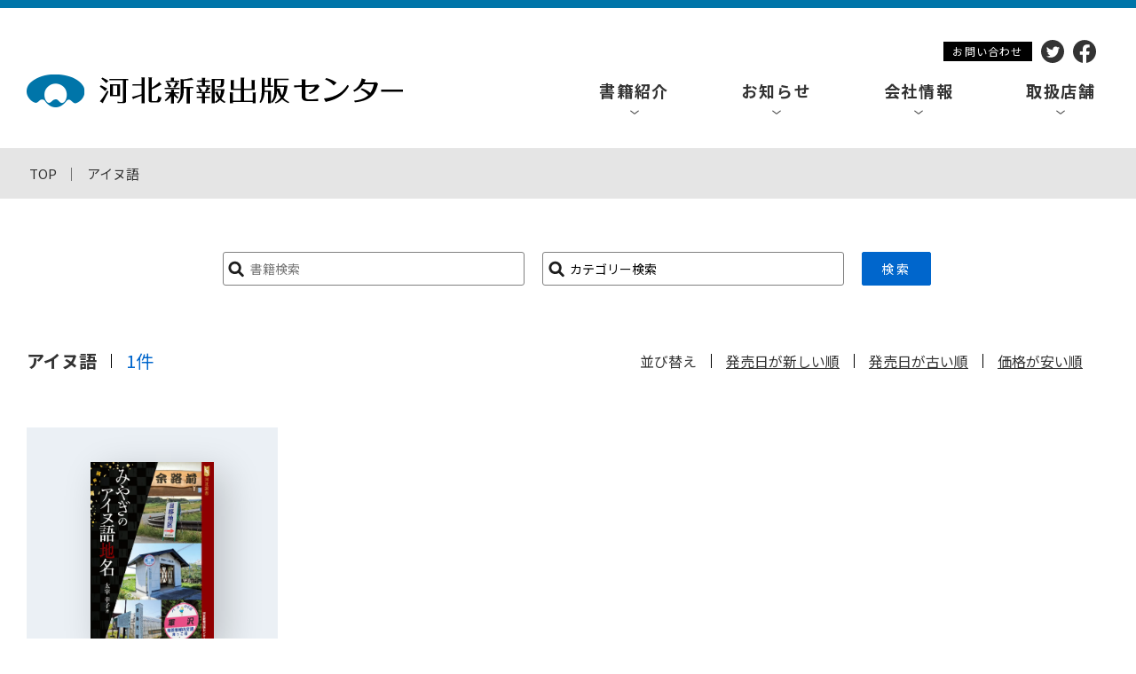

--- FILE ---
content_type: text/html; charset=UTF-8
request_url: https://www.kahoku-books.co.jp/books_post_tag/%E3%82%A2%E3%82%A4%E3%83%8C%E8%AA%9E/
body_size: 9140
content:
<!DOCTYPE html>
<html dir="ltr" lang="ja"
	prefix="og: https://ogp.me/ns#" >

<head prefix="og: http://ogp.me/ns#">
  <meta charset="UTF-8">
  <meta http-equiv="X-UA-Compatible" content="IE=edge">
  <meta name="viewport" content="width=device-width, initial-scale=1">
  <link rel="icon" type="image/x-icon" href="https://www.kahoku-books.co.jp/wp-content/themes/kahoku/favicon.ico">
  <script>
    if (window.navigator.userAgent.indexOf("Trident/") !== -1) {
      document.documentElement.className += " ie11";
    }
  </script>
  <script>
    window.addEventListener('DOMContentLoaded', function() {
      var vw = document.body.clientWidth;
      document.documentElement.style.setProperty('--vw', vw + 'px');
    });
    window.addEventListener('resize', () => {
      var vw = document.body.clientWidth;
      document.documentElement.style.setProperty('--vw', vw + 'px');
    });
  </script>

  <title>アイヌ語 | 河北新報出版センター</title>

		<!-- All in One SEO 4.2.8 - aioseo.com -->
		<meta name="robots" content="max-image-preview:large" />
		<link rel="canonical" href="https://www.kahoku-books.co.jp/books_post_tag/%E3%82%A2%E3%82%A4%E3%83%8C%E8%AA%9E/" />
		<meta name="generator" content="All in One SEO (AIOSEO) 4.2.8 " />
		<script type="application/ld+json" class="aioseo-schema">
			{"@context":"https:\/\/schema.org","@graph":[{"@type":"BreadcrumbList","@id":"https:\/\/www.kahoku-books.co.jp\/books_post_tag\/%E3%82%A2%E3%82%A4%E3%83%8C%E8%AA%9E\/#breadcrumblist","itemListElement":[{"@type":"ListItem","@id":"https:\/\/www.kahoku-books.co.jp\/#listItem","position":1,"item":{"@type":"WebPage","@id":"https:\/\/www.kahoku-books.co.jp\/","name":"\u30db\u30fc\u30e0","description":"\u6771\u5317\u30fb\u5bae\u57ce\u306b\u95a2\u3059\u308b\u66f8\u7c4d\u3092\u7de8\u96c6\u3001\u767a\u884c\u3002\u5730\u57df\u6587\u5316\u3084\u6587\u5b66\u306e\u767a\u5c55\u306b\u8ca2\u732e\u3002\u5408\u308f\u305b\u3066\u5bae\u57ce\u770c\u306e\u9ad8\u6821\u53d7\u9a13\u3001\u9632\u707d\u3001\u30a4\u30d9\u30f3\u30c8\u3001\u5b50\u80b2\u3066\u306a\u3069\u306e\u5b9a\u671f\u520a\u884c\u7269\u3082\u51fa\u7248\u3057\u3066\u3044\u307e\u3059\u3002","url":"https:\/\/www.kahoku-books.co.jp\/"},"nextItem":"https:\/\/www.kahoku-books.co.jp\/books_post_tag\/%e3%82%a2%e3%82%a4%e3%83%8c%e8%aa%9e\/#listItem"},{"@type":"ListItem","@id":"https:\/\/www.kahoku-books.co.jp\/books_post_tag\/%e3%82%a2%e3%82%a4%e3%83%8c%e8%aa%9e\/#listItem","position":2,"item":{"@type":"WebPage","@id":"https:\/\/www.kahoku-books.co.jp\/books_post_tag\/%e3%82%a2%e3%82%a4%e3%83%8c%e8%aa%9e\/","name":"\u30a2\u30a4\u30cc\u8a9e","url":"https:\/\/www.kahoku-books.co.jp\/books_post_tag\/%e3%82%a2%e3%82%a4%e3%83%8c%e8%aa%9e\/"},"previousItem":"https:\/\/www.kahoku-books.co.jp\/#listItem"}]},{"@type":"CollectionPage","@id":"https:\/\/www.kahoku-books.co.jp\/books_post_tag\/%E3%82%A2%E3%82%A4%E3%83%8C%E8%AA%9E\/#collectionpage","url":"https:\/\/www.kahoku-books.co.jp\/books_post_tag\/%E3%82%A2%E3%82%A4%E3%83%8C%E8%AA%9E\/","name":"\u30a2\u30a4\u30cc\u8a9e | \u6cb3\u5317\u65b0\u5831\u51fa\u7248\u30bb\u30f3\u30bf\u30fc","inLanguage":"ja","isPartOf":{"@id":"https:\/\/www.kahoku-books.co.jp\/#website"},"breadcrumb":{"@id":"https:\/\/www.kahoku-books.co.jp\/books_post_tag\/%E3%82%A2%E3%82%A4%E3%83%8C%E8%AA%9E\/#breadcrumblist"}},{"@type":"Organization","@id":"https:\/\/www.kahoku-books.co.jp\/#organization","name":"\u6cb3\u5317\u65b0\u5831\u51fa\u7248\u30bb\u30f3\u30bf\u30fc","url":"https:\/\/www.kahoku-books.co.jp\/","sameAs":["https:\/\/www.facebook.com\/kahokubooks\/","https:\/\/twitter.com\/kahoku_books"]},{"@type":"WebSite","@id":"https:\/\/www.kahoku-books.co.jp\/#website","url":"https:\/\/www.kahoku-books.co.jp\/","name":"\u6cb3\u5317\u65b0\u5831\u51fa\u7248\u30bb\u30f3\u30bf\u30fc","description":"\u6771\u5317\u30fb\u5bae\u57ce\u306b\u95a2\u3059\u308b\u66f8\u7c4d\u3092\u767a\u884c","inLanguage":"ja","publisher":{"@id":"https:\/\/www.kahoku-books.co.jp\/#organization"}}]}
		</script>
		<!-- All in One SEO -->

<link rel='dns-prefetch' href='//fonts.googleapis.com' />
<link rel="alternate" type="application/rss+xml" title="河北新報出版センター &raquo; フィード" href="https://www.kahoku-books.co.jp/feed/" />
<link rel="alternate" type="application/rss+xml" title="河北新報出版センター &raquo; コメントフィード" href="https://www.kahoku-books.co.jp/comments/feed/" />
<link rel="alternate" type="application/rss+xml" title="河北新報出版センター &raquo; アイヌ語 書籍紹介タグ のフィード" href="https://www.kahoku-books.co.jp/books_post_tag/%e3%82%a2%e3%82%a4%e3%83%8c%e8%aa%9e/feed/" />
<script>
window._wpemojiSettings = {"baseUrl":"https:\/\/s.w.org\/images\/core\/emoji\/14.0.0\/72x72\/","ext":".png","svgUrl":"https:\/\/s.w.org\/images\/core\/emoji\/14.0.0\/svg\/","svgExt":".svg","source":{"concatemoji":"https:\/\/www.kahoku-books.co.jp\/wp-includes\/js\/wp-emoji-release.min.js?ver=6.1.9"}};
/*! This file is auto-generated */
!function(e,a,t){var n,r,o,i=a.createElement("canvas"),p=i.getContext&&i.getContext("2d");function s(e,t){var a=String.fromCharCode,e=(p.clearRect(0,0,i.width,i.height),p.fillText(a.apply(this,e),0,0),i.toDataURL());return p.clearRect(0,0,i.width,i.height),p.fillText(a.apply(this,t),0,0),e===i.toDataURL()}function c(e){var t=a.createElement("script");t.src=e,t.defer=t.type="text/javascript",a.getElementsByTagName("head")[0].appendChild(t)}for(o=Array("flag","emoji"),t.supports={everything:!0,everythingExceptFlag:!0},r=0;r<o.length;r++)t.supports[o[r]]=function(e){if(p&&p.fillText)switch(p.textBaseline="top",p.font="600 32px Arial",e){case"flag":return s([127987,65039,8205,9895,65039],[127987,65039,8203,9895,65039])?!1:!s([55356,56826,55356,56819],[55356,56826,8203,55356,56819])&&!s([55356,57332,56128,56423,56128,56418,56128,56421,56128,56430,56128,56423,56128,56447],[55356,57332,8203,56128,56423,8203,56128,56418,8203,56128,56421,8203,56128,56430,8203,56128,56423,8203,56128,56447]);case"emoji":return!s([129777,127995,8205,129778,127999],[129777,127995,8203,129778,127999])}return!1}(o[r]),t.supports.everything=t.supports.everything&&t.supports[o[r]],"flag"!==o[r]&&(t.supports.everythingExceptFlag=t.supports.everythingExceptFlag&&t.supports[o[r]]);t.supports.everythingExceptFlag=t.supports.everythingExceptFlag&&!t.supports.flag,t.DOMReady=!1,t.readyCallback=function(){t.DOMReady=!0},t.supports.everything||(n=function(){t.readyCallback()},a.addEventListener?(a.addEventListener("DOMContentLoaded",n,!1),e.addEventListener("load",n,!1)):(e.attachEvent("onload",n),a.attachEvent("onreadystatechange",function(){"complete"===a.readyState&&t.readyCallback()})),(e=t.source||{}).concatemoji?c(e.concatemoji):e.wpemoji&&e.twemoji&&(c(e.twemoji),c(e.wpemoji)))}(window,document,window._wpemojiSettings);
</script>
<style>
img.wp-smiley,
img.emoji {
	display: inline !important;
	border: none !important;
	box-shadow: none !important;
	height: 1em !important;
	width: 1em !important;
	margin: 0 0.07em !important;
	vertical-align: -0.1em !important;
	background: none !important;
	padding: 0 !important;
}
</style>
	<link rel='stylesheet' id='wp-block-library-css' href='https://www.kahoku-books.co.jp/wp-includes/css/dist/block-library/style.min.css?ver=6.1.9' media='all' />
<link rel='stylesheet' id='classic-theme-styles-css' href='https://www.kahoku-books.co.jp/wp-includes/css/classic-themes.min.css?ver=1' media='all' />
<style id='global-styles-inline-css'>
body{--wp--preset--color--black: #000000;--wp--preset--color--cyan-bluish-gray: #abb8c3;--wp--preset--color--white: #ffffff;--wp--preset--color--pale-pink: #f78da7;--wp--preset--color--vivid-red: #cf2e2e;--wp--preset--color--luminous-vivid-orange: #ff6900;--wp--preset--color--luminous-vivid-amber: #fcb900;--wp--preset--color--light-green-cyan: #7bdcb5;--wp--preset--color--vivid-green-cyan: #00d084;--wp--preset--color--pale-cyan-blue: #8ed1fc;--wp--preset--color--vivid-cyan-blue: #0693e3;--wp--preset--color--vivid-purple: #9b51e0;--wp--preset--gradient--vivid-cyan-blue-to-vivid-purple: linear-gradient(135deg,rgba(6,147,227,1) 0%,rgb(155,81,224) 100%);--wp--preset--gradient--light-green-cyan-to-vivid-green-cyan: linear-gradient(135deg,rgb(122,220,180) 0%,rgb(0,208,130) 100%);--wp--preset--gradient--luminous-vivid-amber-to-luminous-vivid-orange: linear-gradient(135deg,rgba(252,185,0,1) 0%,rgba(255,105,0,1) 100%);--wp--preset--gradient--luminous-vivid-orange-to-vivid-red: linear-gradient(135deg,rgba(255,105,0,1) 0%,rgb(207,46,46) 100%);--wp--preset--gradient--very-light-gray-to-cyan-bluish-gray: linear-gradient(135deg,rgb(238,238,238) 0%,rgb(169,184,195) 100%);--wp--preset--gradient--cool-to-warm-spectrum: linear-gradient(135deg,rgb(74,234,220) 0%,rgb(151,120,209) 20%,rgb(207,42,186) 40%,rgb(238,44,130) 60%,rgb(251,105,98) 80%,rgb(254,248,76) 100%);--wp--preset--gradient--blush-light-purple: linear-gradient(135deg,rgb(255,206,236) 0%,rgb(152,150,240) 100%);--wp--preset--gradient--blush-bordeaux: linear-gradient(135deg,rgb(254,205,165) 0%,rgb(254,45,45) 50%,rgb(107,0,62) 100%);--wp--preset--gradient--luminous-dusk: linear-gradient(135deg,rgb(255,203,112) 0%,rgb(199,81,192) 50%,rgb(65,88,208) 100%);--wp--preset--gradient--pale-ocean: linear-gradient(135deg,rgb(255,245,203) 0%,rgb(182,227,212) 50%,rgb(51,167,181) 100%);--wp--preset--gradient--electric-grass: linear-gradient(135deg,rgb(202,248,128) 0%,rgb(113,206,126) 100%);--wp--preset--gradient--midnight: linear-gradient(135deg,rgb(2,3,129) 0%,rgb(40,116,252) 100%);--wp--preset--duotone--dark-grayscale: url('#wp-duotone-dark-grayscale');--wp--preset--duotone--grayscale: url('#wp-duotone-grayscale');--wp--preset--duotone--purple-yellow: url('#wp-duotone-purple-yellow');--wp--preset--duotone--blue-red: url('#wp-duotone-blue-red');--wp--preset--duotone--midnight: url('#wp-duotone-midnight');--wp--preset--duotone--magenta-yellow: url('#wp-duotone-magenta-yellow');--wp--preset--duotone--purple-green: url('#wp-duotone-purple-green');--wp--preset--duotone--blue-orange: url('#wp-duotone-blue-orange');--wp--preset--font-size--small: 13px;--wp--preset--font-size--medium: 20px;--wp--preset--font-size--large: 36px;--wp--preset--font-size--x-large: 42px;--wp--preset--spacing--20: 0.44rem;--wp--preset--spacing--30: 0.67rem;--wp--preset--spacing--40: 1rem;--wp--preset--spacing--50: 1.5rem;--wp--preset--spacing--60: 2.25rem;--wp--preset--spacing--70: 3.38rem;--wp--preset--spacing--80: 5.06rem;}:where(.is-layout-flex){gap: 0.5em;}body .is-layout-flow > .alignleft{float: left;margin-inline-start: 0;margin-inline-end: 2em;}body .is-layout-flow > .alignright{float: right;margin-inline-start: 2em;margin-inline-end: 0;}body .is-layout-flow > .aligncenter{margin-left: auto !important;margin-right: auto !important;}body .is-layout-constrained > .alignleft{float: left;margin-inline-start: 0;margin-inline-end: 2em;}body .is-layout-constrained > .alignright{float: right;margin-inline-start: 2em;margin-inline-end: 0;}body .is-layout-constrained > .aligncenter{margin-left: auto !important;margin-right: auto !important;}body .is-layout-constrained > :where(:not(.alignleft):not(.alignright):not(.alignfull)){max-width: var(--wp--style--global--content-size);margin-left: auto !important;margin-right: auto !important;}body .is-layout-constrained > .alignwide{max-width: var(--wp--style--global--wide-size);}body .is-layout-flex{display: flex;}body .is-layout-flex{flex-wrap: wrap;align-items: center;}body .is-layout-flex > *{margin: 0;}:where(.wp-block-columns.is-layout-flex){gap: 2em;}.has-black-color{color: var(--wp--preset--color--black) !important;}.has-cyan-bluish-gray-color{color: var(--wp--preset--color--cyan-bluish-gray) !important;}.has-white-color{color: var(--wp--preset--color--white) !important;}.has-pale-pink-color{color: var(--wp--preset--color--pale-pink) !important;}.has-vivid-red-color{color: var(--wp--preset--color--vivid-red) !important;}.has-luminous-vivid-orange-color{color: var(--wp--preset--color--luminous-vivid-orange) !important;}.has-luminous-vivid-amber-color{color: var(--wp--preset--color--luminous-vivid-amber) !important;}.has-light-green-cyan-color{color: var(--wp--preset--color--light-green-cyan) !important;}.has-vivid-green-cyan-color{color: var(--wp--preset--color--vivid-green-cyan) !important;}.has-pale-cyan-blue-color{color: var(--wp--preset--color--pale-cyan-blue) !important;}.has-vivid-cyan-blue-color{color: var(--wp--preset--color--vivid-cyan-blue) !important;}.has-vivid-purple-color{color: var(--wp--preset--color--vivid-purple) !important;}.has-black-background-color{background-color: var(--wp--preset--color--black) !important;}.has-cyan-bluish-gray-background-color{background-color: var(--wp--preset--color--cyan-bluish-gray) !important;}.has-white-background-color{background-color: var(--wp--preset--color--white) !important;}.has-pale-pink-background-color{background-color: var(--wp--preset--color--pale-pink) !important;}.has-vivid-red-background-color{background-color: var(--wp--preset--color--vivid-red) !important;}.has-luminous-vivid-orange-background-color{background-color: var(--wp--preset--color--luminous-vivid-orange) !important;}.has-luminous-vivid-amber-background-color{background-color: var(--wp--preset--color--luminous-vivid-amber) !important;}.has-light-green-cyan-background-color{background-color: var(--wp--preset--color--light-green-cyan) !important;}.has-vivid-green-cyan-background-color{background-color: var(--wp--preset--color--vivid-green-cyan) !important;}.has-pale-cyan-blue-background-color{background-color: var(--wp--preset--color--pale-cyan-blue) !important;}.has-vivid-cyan-blue-background-color{background-color: var(--wp--preset--color--vivid-cyan-blue) !important;}.has-vivid-purple-background-color{background-color: var(--wp--preset--color--vivid-purple) !important;}.has-black-border-color{border-color: var(--wp--preset--color--black) !important;}.has-cyan-bluish-gray-border-color{border-color: var(--wp--preset--color--cyan-bluish-gray) !important;}.has-white-border-color{border-color: var(--wp--preset--color--white) !important;}.has-pale-pink-border-color{border-color: var(--wp--preset--color--pale-pink) !important;}.has-vivid-red-border-color{border-color: var(--wp--preset--color--vivid-red) !important;}.has-luminous-vivid-orange-border-color{border-color: var(--wp--preset--color--luminous-vivid-orange) !important;}.has-luminous-vivid-amber-border-color{border-color: var(--wp--preset--color--luminous-vivid-amber) !important;}.has-light-green-cyan-border-color{border-color: var(--wp--preset--color--light-green-cyan) !important;}.has-vivid-green-cyan-border-color{border-color: var(--wp--preset--color--vivid-green-cyan) !important;}.has-pale-cyan-blue-border-color{border-color: var(--wp--preset--color--pale-cyan-blue) !important;}.has-vivid-cyan-blue-border-color{border-color: var(--wp--preset--color--vivid-cyan-blue) !important;}.has-vivid-purple-border-color{border-color: var(--wp--preset--color--vivid-purple) !important;}.has-vivid-cyan-blue-to-vivid-purple-gradient-background{background: var(--wp--preset--gradient--vivid-cyan-blue-to-vivid-purple) !important;}.has-light-green-cyan-to-vivid-green-cyan-gradient-background{background: var(--wp--preset--gradient--light-green-cyan-to-vivid-green-cyan) !important;}.has-luminous-vivid-amber-to-luminous-vivid-orange-gradient-background{background: var(--wp--preset--gradient--luminous-vivid-amber-to-luminous-vivid-orange) !important;}.has-luminous-vivid-orange-to-vivid-red-gradient-background{background: var(--wp--preset--gradient--luminous-vivid-orange-to-vivid-red) !important;}.has-very-light-gray-to-cyan-bluish-gray-gradient-background{background: var(--wp--preset--gradient--very-light-gray-to-cyan-bluish-gray) !important;}.has-cool-to-warm-spectrum-gradient-background{background: var(--wp--preset--gradient--cool-to-warm-spectrum) !important;}.has-blush-light-purple-gradient-background{background: var(--wp--preset--gradient--blush-light-purple) !important;}.has-blush-bordeaux-gradient-background{background: var(--wp--preset--gradient--blush-bordeaux) !important;}.has-luminous-dusk-gradient-background{background: var(--wp--preset--gradient--luminous-dusk) !important;}.has-pale-ocean-gradient-background{background: var(--wp--preset--gradient--pale-ocean) !important;}.has-electric-grass-gradient-background{background: var(--wp--preset--gradient--electric-grass) !important;}.has-midnight-gradient-background{background: var(--wp--preset--gradient--midnight) !important;}.has-small-font-size{font-size: var(--wp--preset--font-size--small) !important;}.has-medium-font-size{font-size: var(--wp--preset--font-size--medium) !important;}.has-large-font-size{font-size: var(--wp--preset--font-size--large) !important;}.has-x-large-font-size{font-size: var(--wp--preset--font-size--x-large) !important;}
.wp-block-navigation a:where(:not(.wp-element-button)){color: inherit;}
:where(.wp-block-columns.is-layout-flex){gap: 2em;}
.wp-block-pullquote{font-size: 1.5em;line-height: 1.6;}
</style>
<link rel='stylesheet' id='kahoku-style-css' href='https://www.kahoku-books.co.jp/wp-content/themes/kahoku/style.css?ver=1.1.0' media='all' />
<link rel='stylesheet' id='kahoku-style-Noto+Sans+JP-css' href='https://fonts.googleapis.com/css2?family=Noto+Sans+JP%3Awght%40100%3B300%3B400%3B500%3B700&#038;display=swap&#038;ver=6.1.9' media='all' />
<link rel='stylesheet' id='kahoku-style-=Noto+Serif+JP-css' href='https://fonts.googleapis.com/css2?family=Noto+Serif+JP%3Awght%40100%3B300%3B400%3B500%3B700%3B900&#038;display=swap&#038;ver=6.1.9' media='all' />
<link rel='stylesheet' id='kahoku-style-Roboto+Condensed-css' href='https://fonts.googleapis.com/css2?family=Roboto+Condensed%3Aital%2Cwght%400%2C400%3B0%2C700%3B1%2C300&#038;display=swap&#038;ver=6.1.9' media='all' />
<link rel='stylesheet' id='kahoku-style-main-css' href='https://www.kahoku-books.co.jp/wp-content/themes/kahoku/assets/css/main.bundle.css?ver=1.1.0' media='all' />
<link rel='stylesheet' id='kahoku-style-index-css' href='https://www.kahoku-books.co.jp/wp-content/themes/kahoku/assets/css/pages/index.bundle.css?ver=1.1.0' media='all' />
<link rel='stylesheet' id='kahoku-style-books-css' href='https://www.kahoku-books.co.jp/wp-content/themes/kahoku/assets/css/pages/books/index.bundle.css?ver=1.1.0' media='all' />
<link rel='stylesheet' id='kahoku-style-utility-css' href='https://www.kahoku-books.co.jp/wp-content/themes/kahoku/assets/css/utility.bundle.css?ver=1.1.0' media='all' />
<script type="module" src="https://www.kahoku-books.co.jp/wp-content/themes/kahoku/assets/js/main.module.bundle.js?ver=1.1.0" crossorigin></script><script nomodule src="https://www.kahoku-books.co.jp/wp-content/themes/kahoku/assets/js/main.nomodule.bundle.js?ver=1.1.0" defer></script><link rel="https://api.w.org/" href="https://www.kahoku-books.co.jp/wp-json/" /><link rel="alternate" type="application/json" href="https://www.kahoku-books.co.jp/wp-json/wp/v2/books_post_tag/62" /><link rel="EditURI" type="application/rsd+xml" title="RSD" href="https://www.kahoku-books.co.jp/xmlrpc.php?rsd" />
<link rel="wlwmanifest" type="application/wlwmanifest+xml" href="https://www.kahoku-books.co.jp/wp-includes/wlwmanifest.xml" />
<meta name="generator" content="WordPress 6.1.9" />
	<!-- Google Tag Manager -->
	<script>(function(w,d,s,l,i){w[l]=w[l]||[];w[l].push({'gtm.start':
	new Date().getTime(),event:'gtm.js'});var f=d.getElementsByTagName(s)[0],
	j=d.createElement(s),dl=l!='dataLayer'?'&l='+l:'';j.async=true;j.src=
	'https://www.googletagmanager.com/gtm.js?id='+i+dl;f.parentNode.insertBefore(j,f);
	})(window,document,'script','dataLayer','GTM-WBQS2JX');</script>
	<!-- End Google Tag Manager -->
<noscript><style>.lazyload[data-src]{display:none !important;}</style></noscript><style>.lazyload{background-image:none !important;}.lazyload:before{background-image:none !important;}</style></head>

<body class="archive tax-books_post_tag term-62">
<script data-cfasync="false" data-no-defer="1">var ewww_webp_supported=false;</script>
  <svg xmlns="http://www.w3.org/2000/svg" viewBox="0 0 0 0" width="0" height="0" focusable="false" role="none" style="visibility: hidden; position: absolute; left: -9999px; overflow: hidden;" ><defs><filter id="wp-duotone-dark-grayscale"><feColorMatrix color-interpolation-filters="sRGB" type="matrix" values=" .299 .587 .114 0 0 .299 .587 .114 0 0 .299 .587 .114 0 0 .299 .587 .114 0 0 " /><feComponentTransfer color-interpolation-filters="sRGB" ><feFuncR type="table" tableValues="0 0.49803921568627" /><feFuncG type="table" tableValues="0 0.49803921568627" /><feFuncB type="table" tableValues="0 0.49803921568627" /><feFuncA type="table" tableValues="1 1" /></feComponentTransfer><feComposite in2="SourceGraphic" operator="in" /></filter></defs></svg><svg xmlns="http://www.w3.org/2000/svg" viewBox="0 0 0 0" width="0" height="0" focusable="false" role="none" style="visibility: hidden; position: absolute; left: -9999px; overflow: hidden;" ><defs><filter id="wp-duotone-grayscale"><feColorMatrix color-interpolation-filters="sRGB" type="matrix" values=" .299 .587 .114 0 0 .299 .587 .114 0 0 .299 .587 .114 0 0 .299 .587 .114 0 0 " /><feComponentTransfer color-interpolation-filters="sRGB" ><feFuncR type="table" tableValues="0 1" /><feFuncG type="table" tableValues="0 1" /><feFuncB type="table" tableValues="0 1" /><feFuncA type="table" tableValues="1 1" /></feComponentTransfer><feComposite in2="SourceGraphic" operator="in" /></filter></defs></svg><svg xmlns="http://www.w3.org/2000/svg" viewBox="0 0 0 0" width="0" height="0" focusable="false" role="none" style="visibility: hidden; position: absolute; left: -9999px; overflow: hidden;" ><defs><filter id="wp-duotone-purple-yellow"><feColorMatrix color-interpolation-filters="sRGB" type="matrix" values=" .299 .587 .114 0 0 .299 .587 .114 0 0 .299 .587 .114 0 0 .299 .587 .114 0 0 " /><feComponentTransfer color-interpolation-filters="sRGB" ><feFuncR type="table" tableValues="0.54901960784314 0.98823529411765" /><feFuncG type="table" tableValues="0 1" /><feFuncB type="table" tableValues="0.71764705882353 0.25490196078431" /><feFuncA type="table" tableValues="1 1" /></feComponentTransfer><feComposite in2="SourceGraphic" operator="in" /></filter></defs></svg><svg xmlns="http://www.w3.org/2000/svg" viewBox="0 0 0 0" width="0" height="0" focusable="false" role="none" style="visibility: hidden; position: absolute; left: -9999px; overflow: hidden;" ><defs><filter id="wp-duotone-blue-red"><feColorMatrix color-interpolation-filters="sRGB" type="matrix" values=" .299 .587 .114 0 0 .299 .587 .114 0 0 .299 .587 .114 0 0 .299 .587 .114 0 0 " /><feComponentTransfer color-interpolation-filters="sRGB" ><feFuncR type="table" tableValues="0 1" /><feFuncG type="table" tableValues="0 0.27843137254902" /><feFuncB type="table" tableValues="0.5921568627451 0.27843137254902" /><feFuncA type="table" tableValues="1 1" /></feComponentTransfer><feComposite in2="SourceGraphic" operator="in" /></filter></defs></svg><svg xmlns="http://www.w3.org/2000/svg" viewBox="0 0 0 0" width="0" height="0" focusable="false" role="none" style="visibility: hidden; position: absolute; left: -9999px; overflow: hidden;" ><defs><filter id="wp-duotone-midnight"><feColorMatrix color-interpolation-filters="sRGB" type="matrix" values=" .299 .587 .114 0 0 .299 .587 .114 0 0 .299 .587 .114 0 0 .299 .587 .114 0 0 " /><feComponentTransfer color-interpolation-filters="sRGB" ><feFuncR type="table" tableValues="0 0" /><feFuncG type="table" tableValues="0 0.64705882352941" /><feFuncB type="table" tableValues="0 1" /><feFuncA type="table" tableValues="1 1" /></feComponentTransfer><feComposite in2="SourceGraphic" operator="in" /></filter></defs></svg><svg xmlns="http://www.w3.org/2000/svg" viewBox="0 0 0 0" width="0" height="0" focusable="false" role="none" style="visibility: hidden; position: absolute; left: -9999px; overflow: hidden;" ><defs><filter id="wp-duotone-magenta-yellow"><feColorMatrix color-interpolation-filters="sRGB" type="matrix" values=" .299 .587 .114 0 0 .299 .587 .114 0 0 .299 .587 .114 0 0 .299 .587 .114 0 0 " /><feComponentTransfer color-interpolation-filters="sRGB" ><feFuncR type="table" tableValues="0.78039215686275 1" /><feFuncG type="table" tableValues="0 0.94901960784314" /><feFuncB type="table" tableValues="0.35294117647059 0.47058823529412" /><feFuncA type="table" tableValues="1 1" /></feComponentTransfer><feComposite in2="SourceGraphic" operator="in" /></filter></defs></svg><svg xmlns="http://www.w3.org/2000/svg" viewBox="0 0 0 0" width="0" height="0" focusable="false" role="none" style="visibility: hidden; position: absolute; left: -9999px; overflow: hidden;" ><defs><filter id="wp-duotone-purple-green"><feColorMatrix color-interpolation-filters="sRGB" type="matrix" values=" .299 .587 .114 0 0 .299 .587 .114 0 0 .299 .587 .114 0 0 .299 .587 .114 0 0 " /><feComponentTransfer color-interpolation-filters="sRGB" ><feFuncR type="table" tableValues="0.65098039215686 0.40392156862745" /><feFuncG type="table" tableValues="0 1" /><feFuncB type="table" tableValues="0.44705882352941 0.4" /><feFuncA type="table" tableValues="1 1" /></feComponentTransfer><feComposite in2="SourceGraphic" operator="in" /></filter></defs></svg><svg xmlns="http://www.w3.org/2000/svg" viewBox="0 0 0 0" width="0" height="0" focusable="false" role="none" style="visibility: hidden; position: absolute; left: -9999px; overflow: hidden;" ><defs><filter id="wp-duotone-blue-orange"><feColorMatrix color-interpolation-filters="sRGB" type="matrix" values=" .299 .587 .114 0 0 .299 .587 .114 0 0 .299 .587 .114 0 0 .299 .587 .114 0 0 " /><feComponentTransfer color-interpolation-filters="sRGB" ><feFuncR type="table" tableValues="0.098039215686275 1" /><feFuncG type="table" tableValues="0 0.66274509803922" /><feFuncB type="table" tableValues="0.84705882352941 0.41960784313725" /><feFuncA type="table" tableValues="1 1" /></feComponentTransfer><feComposite in2="SourceGraphic" operator="in" /></filter></defs></svg>	<!-- Google Tag Manager (noscript) -->
	<noscript><iframe src="https://www.googletagmanager.com/ns.html?id=GTM-WBQS2JX"
	height="0" width="0" style="display:none;visibility:hidden"></iframe></noscript>
	<!-- End Google Tag Manager (noscript) -->
  <div id="fb-root"></div>
  <script async defer crossorigin="anonymous" src="https://connect.facebook.net/ja_JP/sdk.js#xfbml=1&version=v13.0" nonce="BloQgfe7"></script>

  <div class="SITE-wrapper">
    <div class="SITE-header">
      <div class="SITE-header__container">
        <div>
          <div class="SITE-header__utility display-none large-display-flex">
            <div> <a class="SITE-header__contact-alink" href="/contact/">お問い合わせ</a></div>
            <div>
              <div class="SITE-header__social">
                <div class="SITE-header__social-icon"><a class="SITE-header__social-icon-alink" href="https://twitter.com/kahoku_books" target="_blank">
                    <svg class="SITE-header__social-icon-alink-svg" viewBox="0 0 128 128" width="16" height="16">
                      <use xlink:href="https://www.kahoku-books.co.jp/wp-content/themes/kahoku/assets/img/sprite.svg#twitter"></use>
                    </svg></a></div>
                <div class="SITE-header__social-icon"><a class="SITE-header__social-icon-alink" href="https://www.facebook.com/kahokubooks/" target="_blank">
                    <svg class="SITE-header__social-icon-alink-svg" viewBox="0 0 128 128" width="16" height="16">
                      <use xlink:href="https://www.kahoku-books.co.jp/wp-content/themes/kahoku/assets/img/sprite.svg#facebook"></use>
                    </svg></a></div>
              </div>
            </div>
          </div>
          <div class="display-flex align-items-center" style="flex: 0 0 100%;">
            <div class="SITE-header__identity"><a href="https://www.kahoku-books.co.jp/"><img class="img-responsive display-none large-display-block lazyload" src="[data-uri]" width height data-src="https://www.kahoku-books.co.jp/wp-content/themes/kahoku/static_assets/img/common/identity.png" decoding="async"><noscript><img class="img-responsive display-none large-display-block" src="https://www.kahoku-books.co.jp/wp-content/themes/kahoku/static_assets/img/common/identity.png" width height data-eio="l"></noscript><img class="img-responsive display-block large-display-none lazyload" src="[data-uri]" width height data-src="https://www.kahoku-books.co.jp/wp-content/themes/kahoku/static_assets/img/common/identity_small.png" decoding="async"><noscript><img class="img-responsive display-block large-display-none" src="https://www.kahoku-books.co.jp/wp-content/themes/kahoku/static_assets/img/common/identity_small.png" width height data-eio="l"></noscript></a></div>
            <div class="flex-grow">
              <div class="SITE-header__social large-display-none">
                <div class="SITE-header__social-icon"><a class="SITE-header__social-icon-alink" href="https://twitter.com/kahoku_books" target="_blank">
                    <svg class="SITE-header__social-icon-alink-svg" viewBox="0 0 128 128" width="16" height="16">
                      <use xlink:href="https://www.kahoku-books.co.jp/wp-content/themes/kahoku/assets/img/sprite.svg#twitter"></use>
                    </svg></a></div>
                <div class="SITE-header__social-icon"><a class="SITE-header__social-icon-alink" href="https://www.facebook.com/kahokubooks/" target="_blank">
                    <svg class="SITE-header__social-icon-alink-svg" viewBox="0 0 128 128" width="16" height="16">
                      <use xlink:href="https://www.kahoku-books.co.jp/wp-content/themes/kahoku/assets/img/sprite.svg#facebook"></use>
                    </svg></a></div>
              </div>
              <nav class="SITE-header__nav display-none large-display-block">
                <ul class="SITE-header__nav-list">
                  <li class="SITE-header__nav-item"><a class="SITE-header__nav-item-alink" href="https://www.kahoku-books.co.jp/books/">書籍紹介
                      <div class="SITE-header__nav-item-alink-icon">
                        <svg class="SITE-header__nav-item-alink-icon-svg" viewBox="0 0 128 128" width="16" height="16">
                          <use xlink:href="https://www.kahoku-books.co.jp/wp-content/themes/kahoku/assets/img/sprite.svg#chevron-down"></use>
                        </svg>
                      </div>
                    </a></li>
                  <li class="SITE-header__nav-item"><a class="SITE-header__nav-item-alink" href="https://www.kahoku-books.co.jp/news/">お知らせ
                      <div class="SITE-header__nav-item-alink-icon">
                        <svg class="SITE-header__nav-item-alink-icon-svg" viewBox="0 0 128 128" width="16" height="16">
                          <use xlink:href="https://www.kahoku-books.co.jp/wp-content/themes/kahoku/assets/img/sprite.svg#chevron-down"></use>
                        </svg>
                      </div>
                    </a></li>
                  <li class="SITE-header__nav-item"><a class="SITE-header__nav-item-alink" href="/company/">会社情報
                      <div class="SITE-header__nav-item-alink-icon">
                        <svg class="SITE-header__nav-item-alink-icon-svg" viewBox="0 0 128 128" width="16" height="16">
                          <use xlink:href="https://www.kahoku-books.co.jp/wp-content/themes/kahoku/assets/img/sprite.svg#chevron-down"></use>
                        </svg>
                      </div>
                    </a></li>
                  <li class="SITE-header__nav-item"><a class="SITE-header__nav-item-alink" href="/store/">取扱店舗
                      <div class="SITE-header__nav-item-alink-icon">
                        <svg class="SITE-header__nav-item-alink-icon-svg" viewBox="0 0 128 128" width="16" height="16">
                          <use xlink:href="https://www.kahoku-books.co.jp/wp-content/themes/kahoku/assets/img/sprite.svg#chevron-down"></use>
                        </svg>
                      </div>
                    </a></li>
                </ul>
              </nav>
            </div>
          </div>
        </div>
        <button class="SITE-drawer-toggle-button large-display-none" data-toggle="drawer" data-target="#drawer">
          <div class="SITE-drawer-toggle-button-hamburger">
            <div class="SITE-drawer-toggle-button-bar"></div>
            <div class="SITE-drawer-toggle-button-bar"></div>
            <div class="SITE-drawer-toggle-button-bar"></div>
          </div>
        </button>
      </div>
    </div>
    <div class="SITE-drawer fade" id="drawer">
      <div class="SITE-drawer-content">
        <div class="SITE-drawer-container">
          <div class="SITE-drawer-nav">
            <ul class="SITE-drawer-nav-list">
              <li class="SITE-drawer-nav-item --has-right-border"><a class="SITE-drawer-nav-item-alink" href="https://www.kahoku-books.co.jp/books/">書籍紹介
                  <div class="SITE-drawer-nav-item-alink-icon">
                    <svg class="SITE-drawer-nav-item-alink-icon-svg" viewBox="0 0 128 128" width="16" height="16">
                      <use xlink:href="https://www.kahoku-books.co.jp/wp-content/themes/kahoku/assets/img/sprite.svg#chevron-down"></use>
                    </svg>
                  </div></a></li>
              <li class="SITE-drawer-nav-item"><a class="SITE-drawer-nav-item-alink" href="https://www.kahoku-books.co.jp/news/">お知らせ
                  <div class="SITE-drawer-nav-item-alink-icon">
                    <svg class="SITE-drawer-nav-item-alink-icon-svg" viewBox="0 0 128 128" width="16" height="16">
                      <use xlink:href="https://www.kahoku-books.co.jp/wp-content/themes/kahoku/assets/img/sprite.svg#chevron-down"></use>
                    </svg>
                  </div></a></li>
              <li class="SITE-drawer-nav-item --has-right-border"><a class="SITE-drawer-nav-item-alink" href="https://www.kahoku-books.co.jp/company/">会社情報
                  <div class="SITE-drawer-nav-item-alink-icon">
                    <svg class="SITE-drawer-nav-item-alink-icon-svg" viewBox="0 0 128 128" width="16" height="16">
                      <use xlink:href="https://www.kahoku-books.co.jp/wp-content/themes/kahoku/assets/img/sprite.svg#chevron-down"></use>
                    </svg>
                  </div></a></li>
              <li class="SITE-drawer-nav-item"><a class="SITE-drawer-nav-item-alink" href="https://www.kahoku-books.co.jp/store/">取扱店舗
                  <div class="SITE-drawer-nav-item-alink-icon">
                    <svg class="SITE-drawer-nav-item-alink-icon-svg" viewBox="0 0 128 128" width="16" height="16">
                      <use xlink:href="https://www.kahoku-books.co.jp/wp-content/themes/kahoku/assets/img/sprite.svg#chevron-down"></use>
                    </svg>
                  </div></a></li>
              <li class="SITE-drawer-nav-item" style="flex: 0 0 100%;"><a class="SITE-drawer-nav-item-alink" href="https://www.kahoku-books.co.jp/contact/">お問い合わせ
                  <div class="SITE-drawer-nav-item-alink-icon">
                    <svg class="SITE-drawer-nav-item-alink-icon-svg" viewBox="0 0 128 128" width="16" height="16">
                      <use xlink:href="https://www.kahoku-books.co.jp/wp-content/themes/kahoku/assets/img/sprite.svg#chevron-down"></use>
                    </svg>
                  </div></a></li>
              <li class="SITE-drawer-nav-item" style="flex: 0 0 100%;"><a class="SITE-drawer-nav-item-alink" href="https://www.kahoku-books.co.jp/subscribe/">Standard宮城定期購読申し込み
                  <div class="SITE-drawer-nav-item-alink-icon">
                    <svg class="SITE-drawer-nav-item-alink-icon-svg" viewBox="0 0 128 128" width="16" height="16">
                      <use xlink:href="https://www.kahoku-books.co.jp/wp-content/themes/kahoku/assets/img/sprite.svg#chevron-down"></use>
                    </svg>
                  </div></a></li>
              <li class="SITE-drawer-nav-item" style="flex: 0 0 100%;"><a class="SITE-drawer-nav-item-alink" href="https://www.kahoku-books.co.jp/backnumber/">Standard宮城バックナンバー購読申し込み
                  <div class="SITE-drawer-nav-item-alink-icon">
                    <svg class="SITE-drawer-nav-item-alink-icon-svg" viewBox="0 0 128 128" width="16" height="16">
                      <use xlink:href="https://www.kahoku-books.co.jp/wp-content/themes/kahoku/assets/img/sprite.svg#chevron-down"></use>
                    </svg>
                  </div></a></li>
            </ul>
          </div>
        </div>
      </div>
    </div>
    <div class="SITE-contents"><div class="SITE-breadcrumbs">
  <div class="SITE-breadcrumbs-container">
    <ul class="SITE-breadcrumbs-list">
      <li class="SITE-breadcrumbs-list-item"><a class="SITE-breadcrumbs-list-item-alink" href="https://www.kahoku-books.co.jp/">TOP</a>
      </li>
      <li class="SITE-breadcrumbs-list-item"><span class="SITE-breadcrumbs-list-item-text">アイヌ語</span>
      </li>
    </ul>
  </div>
</div>


 
<div class="background-color-ffffff overflow-hidden">
  <div class="margin-vert-40px large-margin-vert-60px">
    <div class="container">
      <div class="margin-vert-40px large-margin-vert-60px large-margin-bottom-70px">
        <form role="search" method="get" action="https://www.kahoku-books.co.jp/">
  <div class="large-display-flex justify-content-center">
    <div class="search-form-fields">
      <div class="search-form-word">
        <div class="search-form-word-input-wrapper">
          <label><span class="screen-reader-text">検索:</span></label>
          <input class="search-form-word-input" type="search" placeholder="書籍検索" value="" name="s">
        </div>
      </div>
      <div class="search-form-category">
                <div class="search-form-category-select-wrapper">
          <select name="books_category_term_id">
            <option value="">カテゴリー検索</option>
            <option value="">すべてのカテゴリー</option>
			      
                                          <option value="15"  >Standard宮城</option>
                              <option value="104"  >エッセー</option>
                              <option value="3"  >レジャー・趣味</option>
                              <option value="5"  >写真集・画集</option>
                              <option value="108"  >報道・ルポタージュ</option>
                              <option value="85"  >子育て</option>
                              <option value="2"  >文化・芸能・教養</option>
                              <option value="4"  >旅行・散策</option>
                              <option value="86"  >東北楽天イーグルス</option>
                              <option value="42"  >東日本大震災</option>
                              <option value="203"  >絵本</option>
                                      
          </select>
        </div>
      </div>
    </div>
    <div class="text-center">
      <button class="search-form-submit-button" type="submit">検索</button>
    </div>
  </div>
  <input type="hidden" name="post_type" value="books">
</form>      </div>
      <div class="large-display-flex align-items-center margin-vert-20px large-margin-vert-60px">
        <div class="archive-header"><h1 class="archive-header-title">アイヌ語</h1><span class="archive-header-separator"></span><span class="archive-header-total">1件</span></div>
        <div class="margin-vert-20px large-margin-vert-0px large-margin-left-auto large-margin-right-30px">
          <div class="archive-sort">
            <span class="archive-sort-item">並び替え</span>
            <span class="archive-sort-separator"></span><span class="archive-sort-item"><a href="/books_post_tag/%E3%82%A2%E3%82%A4%E3%83%8C%E8%AA%9E/?orderby=meta_value_num&meta_key=release_date&order=DESC">発売日が新しい順</a></span>
            <span class="archive-sort-separator"></span><span class="archive-sort-item"><a href="/books_post_tag/%E3%82%A2%E3%82%A4%E3%83%8C%E8%AA%9E/?orderby=meta_value_num&meta_key=release_date&order=ASC">発売日が古い順</a></span>
            <span class="archive-sort-separator"></span><span class="archive-sort-item"><a href="/books_post_tag/%E3%82%A2%E3%82%A4%E3%83%8C%E8%AA%9E/?orderby=meta_value_num&meta_key=price&order=ASC">価格が安い順</a></span>
          </div>
        </div>
        <div class="margin-vert-40px large-margin-vert-0px">
                  </div>
      </div>
      <div class="row-gutter-20px large-row-gutter-30px">
                              <div class="col-6of12 large-col-3of12">
              <div class="component-book-entry"  class="post-270 books type-books status-publish has-post-thumbnail hentry books_category-2 books_post_tag-62 books_post_tag-64 books_post_tag-22 books_post_tag-176 books_post_tag-63">
  <div class="component-book-entry-thumbnail-box-wrapper">
            <div class="component-book-entry-thumbnail-box"><a class="component-book-entry-thumbnail-box-alink" href="https://www.kahoku-books.co.jp/books/270/">
        <div class="component-book-entry-thumbnail">
                  <img class="component-book-entry-thumbnail-img lazyload lazyload" src="[data-uri]" alt="" srcset="" loading="lazy" data-src="https://www.kahoku-books.co.jp/wp-content/uploads/2022/05/983e42448835dfcde373f4652d8d0a7b-697x1024.jpg" decoding="async"><noscript><img class="component-book-entry-thumbnail-img lazyload" src="https://www.kahoku-books.co.jp/wp-content/uploads/2022/05/983e42448835dfcde373f4652d8d0a7b-697x1024.jpg" alt="" srcset="" loading="lazy" data-eio="l"></noscript>
                </div>
      </a></div>
  </div>
  <div class="component-book-entry-title"><a class="component-book-entry-title-alink" href="https://www.kahoku-books.co.jp/books/270/">【品切れ】みやぎのアイヌ語地名      <div class="component-book-entry-title-alink-icon">
        <svg class="component-book-entry-title-alink-icon-svg" viewBox="0 0 128 128" width="16" height="16">
          <use xlink:href="https://www.kahoku-books.co.jp/wp-content/themes/kahoku/assets/img/sprite.svg#arrow-right"></use>
        </svg>
      </div>
    </a>
  </div>
  <div class="component-bookd-entry-meta">
    <div class="component-bookd-entry-meta-price">定価： 本体1000円＋税</div>
    <div class="component-bookd-entry-meta-release-date">発売日： 2020年02月27日</div>
  </div>
  <!--カテゴリー： 
              文化・芸能・教養      -->

    
  
</div><!-- #post-270 -->
            </div>
                        </div>
      <div class="large-display-flex align-items-center margin-vert-20px large-margin-vert-40px">
        <div class="margin-left-auto">
                  </div>
      </div>
    </div>
  </div>
  <div class="margin-vert-40px large-margin-vert-60px">
    <div class="container">

      <div class="margin-vert-20px large-margin-vert-50px">
        <div class="text-center"> <a class="component-button-A01" href="https://www.kahoku-books.co.jp/">トップへ戻る
            <div class="component-button-A01__icon">
              <svg class="component-button-A01__icon-svg" viewBox="0 0 128 128" width="16" height="16">
                <use xlink:href="https://www.kahoku-books.co.jp/wp-content/themes/kahoku/assets/img/sprite.svg#arrow-right"></use>
              </svg>
            </div>
          </a></div>
      </div>

    </div>
  </div>
</div>

<div class="background-color-ffffff">
  <div class="margin-vert-40px large-margin-vert-100px">
    <div class="container">
      <div class="margin-horizon-20px large-margin-horizon-100px">
  <div class="large-row-gutter-80px">
    <div class="large-col-6of12">
      <div class="margin-vert-20px">
        <div style="border: solid 1px #dddddd; max-width: 500px; margin: 0 auto;">
          <a class="twitter-timeline" data-width="500" data-height="500" data-theme="light" href="https://twitter.com/kahoku_books?ref_src=twsrc%5Etfw">Tweets by kahoku_books</a>
          <script async src="https://platform.twitter.com/widgets.js" charset="utf-8"></script>
        </div>
      </div>
    </div>
    <div class="large-col-6of12">
      <div class="margin-vert-20px">
        <div style="border: solid 1px #dddddd; max-width: 500px; margin: 0 auto;">
          <div class="fb-page" data-href="https://www.facebook.com/kahokubooks/" data-tabs="timeline" data-width="500" data-height="500" data-small-header="false" data-adapt-container-width="true" data-hide-cover="false" data-show-facepile="true">
            <blockquote cite="https://www.facebook.com/kahokubooks/" class="fb-xfbml-parse-ignore"><a href="https://www.facebook.com/kahokubooks/">Meta</a></blockquote>
          </div>
        </div>
      </div>
    </div>
  </div>
</div>    </div>
  </div>
</div>



	  </div><!-- /.SITE-contents -->
      <button class="SITE-pagetop-button" data-scroll="smooth">
        <svg xmlns="http://www.w3.org/2000/svg" viewBox="0 0 128 128"><path d="M111.31,90.31c-1.41,0-2.82-.54-3.89-1.61l-42.66-42.66L22.1,88.7c-2.15,2.15-5.63,2.15-7.78,0-2.15-2.15-2.15-5.63,0-7.78L60.87,34.37c1.03-1.03,2.43-1.61,3.89-1.61s2.86,.58,3.89,1.61l46.55,46.55c2.15,2.15,2.15,5.63,0,7.78-1.07,1.07-2.48,1.61-3.89,1.61Z"/></svg>
        
      </button>
      <div class="SITE-footer">
        <div class="container">
          <div class="margin-vert-20px large-margin-vert-40px">
            <nav class="SITE-footer-nav">
              <ul class="SITE-footer-nav-list">
                <li class="SITE-footer-nav-item"><a class="SITE-footer-nav-item-alink" href="/privacy/">個人情報保護方針</a></li>
                <li class="SITE-footer-nav-item"><a class="SITE-footer-nav-item-alink" href="/legal/">特定商取引法に基づく表記</a></li>
                <li class="SITE-footer-nav-item"><a class="SITE-footer-nav-item-alink" href="https://www.kahoku-books.co.jp/subscribe/">Standard宮城定期購読申し込み</a></li>
                <li class="SITE-footer-nav-item"><a class="SITE-footer-nav-item-alink" href="https://www.kahoku-books.co.jp/backnumber/">Standard宮城バックナンバー購読申し込み</a></li>
              </ul>
            </nav>
            <div class="large-margin-vert-10px">
              <p class="SITE-footer-copyrights-text">Copyright(c) All Rights Reserved. KAHOKUSENPAN SHOP</p>
            </div>
          </div>
        </div>
      </div>
    </div>
	<script id='eio-lazy-load-js-before'>
var eio_lazy_vars = {"exactdn_domain":"","skip_autoscale":0,"threshold":0};
</script>
<script src='https://www.kahoku-books.co.jp/wp-content/plugins/ewww-image-optimizer/includes/lazysizes.min.js?ver=692' id='eio-lazy-load-js'></script>
  </body>
</html>

--- FILE ---
content_type: text/css
request_url: https://www.kahoku-books.co.jp/wp-content/themes/kahoku/assets/css/main.bundle.css?ver=1.1.0
body_size: 4339
content:
@charset "UTF-8";*,:after,:before{box-sizing:border-box}*{margin:0;padding:0}html{font-size:62.5%;-ms-overflow-style:scrollbar;line-height:1;-webkit-text-size-adjust:100%}body{line-height:1;color:#333;font-family:Noto Sans JP,Yu Gothic,YuGothic,"メイリオ",Meiryo,sans-serif;font-style:normal}main{display:block}a{color:#0069b6}a:hover{text-decoration:none}button,input,optgroup,select,textarea{font-family:inherit;font-size:inherit;line-height:inherit;color:inherit}button,input,select,textarea{margin:1em 0}table{border-collapse:collapse}th{text-align:center}th,td{font-family:inherit;font-size:inherit;line-height:1.5;padding:.75em 1em;border:solid 1px #d8d8d8}input[type=submit],input[type=reset],input[type=button],button{border-radius:0;-webkit-appearance:button;-moz-appearance:button;appearance:button;border-style:none;cursor:pointer}input[type=submit]::-webkit-search-decoration,input[type=button]::-webkit-search-decoration{display:none}input[type=submit]::focus,input[type=button]::focus{outline-offset:-2px}:focus{outline:0}body{font-size:1.3rem}@media(min-width:992px){body{font-size:1.6rem}}h1,h2,h3,h4,h5,h6{margin:.75rem 0;line-height:1.5}.h1,h1{font-size:2rem}.h2,h2{font-size:1.6rem}.h3,h3{font-size:1.5rem}.h4,h4{font-size:1.4rem}.h5,h5{font-size:1.4rem}.h6,h6{font-size:1.4rem}@media(min-width:992px){.h1,h1{font-size:3.4rem}.h2,h2{font-size:2.6rem}.h3,h3{font-size:1.8rem}.h4,h4{font-size:1.4rem}.h5,h5{font-size:1.2rem}.h6,h6{font-size:1.2rem}}dd,dl,dt,li,ol,p,ul{font-size:inherit}p{margin:1.5rem 0;line-height:1.8}dl,ol,ul{margin:.75rem 0}dd,dt,li{font-size:inherit;line-height:1.8}img{vertical-align:middle}::-moz-selection{color:#fff;background:#4d4d4d}::selection{color:#fff;background:#4d4d4d}a{color:inherit}a:hover{color:#1f79d2;text-decoration:none}.component-book-entry{margin-bottom:20px}@media(min-width:992px){.component-book-entry{margin-bottom:30px}}.component-book-entry-thumbnail-box-wrapper{position:relative}.component-book-entry-label{position:absolute;top:-10px;right:6px;color:#fff;display:initial;white-space:nowrap;-ms-writing-mode:tb-rl;writing-mode:vertical-rl;text-orientation:upright;font-weight:600;letter-spacing:.1em;z-index:1;padding:6px 4px;font-size:1rem}@media(min-width:992px){.component-book-entry-label{padding:10px 8px;font-size:1.4rem;right:20px}}.component-book-entry-label:after{content:"";position:absolute;top:100%;left:0;right:0;display:block;width:100%;height:12px;-webkit-clip-path:polygon(0 0,100% 0,50% 100%);clip-path:polygon(0 0,100% 0,50% 100%)}.component-book-entry-label--osusume,.component-book-entry-label--osusume:after{background-color:#06c;color:#fff}.component-book-entry-label--shinkan,.component-book-entry-label--shinkan:after{background-color:#c1d736;color:#000}.component-book-entry-thumbnail-box-alink{display:flex;align-items:center;justify-content:center;background-color:#ebf0f5;position:relative;aspect-ratio:1/1}.component-book-entry-thumbnail-box-alink:hover .component-book-entry-thumbnail-img{opacity:.6}@supports not (aspect-ratio:1/1){.component-book-entry-thumbnail-box-alink:before{float:left;padding-top:100%;content:""}.component-book-entry-thumbnail-box-alink:after{display:block;content:"";clear:both}}.component-book-entry-thumbnail{position:absolute;width:72.4137931034%;height:72.4137931034%;top:0;bottom:0;right:0;left:0;margin:auto;display:flex}.component-book-entry-thumbnail-img{max-width:100%;max-height:100%;display:block;width:auto;height:auto;margin:auto;box-shadow:12px 12px 40px 0 rgba(0,0,0,.2);transition:opacity .15s ease}.component-book-entry-title{margin:10px 0}@media(min-width:992px){.component-book-entry-title{margin:20px 0}}.component-book-entry-title-alink{font-size:1.3rem;line-height:1.5;font-weight:600;position:relative;display:block;padding:0 .5em;padding-right:20px;text-decoration:none}@media(min-width:992px){.component-book-entry-title-alink{padding:1em .5em;padding-right:30px;font-size:1.4rem}}.component-book-entry-title-alink-icon{display:inline-flex;align-items:center;position:absolute;width:16px;top:0;bottom:0;left:auto;right:0;color:#1f79d2}@media(min-width:992px){.component-book-entry-title-alink-icon{width:24px}}.component-book-entry-title-alink-icon-svg{width:100%;height:auto;fill:currentColor}.component-bookd-entry-meta{font-size:11px;color:#333;margin:0;font-weight:300;line-height:1.4}@media(min-width:992px){.component-bookd-entry-meta{font-size:13px;font-weight:400}}.component-button-A01{display:inline-block;position:relative;padding:16px 20px 16px 5px;text-decoration:none;background-position:right 100% bottom 0;background-image:linear-gradient(#333,#333);background-repeat:no-repeat;background-size:100% 1px}@media(min-width:992px){.component-button-A01{padding:16px 40px 16px 5px}}.component-button-A01:hover{-webkit-animation:underline_animation .8s both;animation:underline_animation .8s both}@-webkit-keyframes underline_animation{0%{background-size:100% 1px;background-position:right 0 bottom 0}49%{background-size:0 1px;background-position:right 0 bottom 0}50%{background-size:0 1px;background-position:left 0 bottom 0;background-image:linear-gradient(#1f79d2,#1f79d2)}100%{background-size:100% 1px;background-position:left 0 bottom 0;background-image:linear-gradient(#1f79d2,#1f79d2)}}@keyframes underline_animation{0%{background-size:100% 1px;background-position:right 0 bottom 0}49%{background-size:0 1px;background-position:right 0 bottom 0}50%{background-size:0 1px;background-position:left 0 bottom 0;background-image:linear-gradient(#1f79d2,#1f79d2)}100%{background-size:100% 1px;background-position:left 0 bottom 0;background-image:linear-gradient(#1f79d2,#1f79d2)}}.component-button-A01__icon{position:absolute;width:16px;top:0;bottom:0;left:auto;right:0;display:flex;align-items:center}@media(min-width:992px){.component-button-A01__icon{width:24px}}.component-button-A01__icon-svg{width:100%;height:auto;fill:#1f79d2}.component-header-A01{border-top:solid 1px #0075a9;position:relative;padding-top:3px;padding-bottom:3px}@media(min-width:992px){.component-header-A01{border-top:solid 1px #0075a9;padding-top:6px;padding-bottom:6px}}.component-header-A01:before{content:"";display:block;position:absolute;top:0;width:100px;height:3px;background-color:#0075a9}@media(min-width:992px){.component-header-A01:before{height:6px}}.component-header-A01__heading{font-size:1.8rem}.component-topics-item-divider{height:1px;margin:20px 0;background-color:#000;background-color:#cdcdcd}@media(min-width:992px){.component-topics-item-divider{width:1px;height:auto;margin:0;margin-left:-1px;margin-bottom:60px}}.component-topics-item{display:flex}@media(min-width:992px){.component-topics-item{display:block;margin-bottom:60px}}.component-topics-item-thumnail{flex:0 0 45%;flex:0 0 38%;margin:5px 20px 0 0}@media(min-width:992px){.component-topics-item-thumnail{margin:0}}.component-topics-item-thumnail a{transition:opacity .15s ease;opacity:1}.component-topics-item-thumnail a:hover{opacity:.6}@media(min-width:992px){.component-topics-item-content{margin-top:20px}}.component-topics-item-date{font-size:1.3rem;font-weight:400;line-height:1.6}@media(min-width:992px){.component-topics-item-date{font-size:1.4rem;font-weight:500}}.component-topics-item-title{font-size:1.3rem;font-weight:600;line-height:1.6;margin-top:5px}@media(min-width:992px){.component-topics-item-title{margin-top:10px;font-size:1.4rem}}.component-topics-item-title-alink{text-decoration:none}.component-topics-item-detail-button{background-color:#06c;border:solid 1px #06c;color:#fff;font-size:1.2rem;display:inline-block;line-height:1;text-decoration:none;margin-top:20px;padding:8px 17px}@media(min-width:992px){.component-topics-item-detail-button{padding:5px 10px}}.component-topics-item-detail-button:hover{background-color:#fff;color:#06c;border:solid 1px #06c}ul.page-numbers{margin:0;list-style-type:none;display:flex;justify-content:center}ul.page-numbers>li{margin:0 .5em}.next-svg{fill:#000}a.page-numbers.prev,a.page-numbers.next{height:100%;display:flex;align-items:center}.search-form-category-select-wrapper{position:relative}.search-form-category-select-wrapper select{display:none}.search-form-category-select-selected{background-color:#fff;border-radius:3px;border:solid 1px #1a1a1a;color:#000;border:solid 1px gray;cursor:pointer;font-size:1.4rem;line-height:1.6;padding:.5em .8em;position:relative;padding-left:30px}@media(min-width:992px){.search-form-category-select-selected{font-size:1.4rem}}.search-form-category-select-selected.select-arrow-active{border-color:#06c;box-shadow:0 0 0 1px #06c;background-color:#eef7ff}.search-form-category-select-selected:before{content:url('data:image/svg+xml,<svg xmlns="http://www.w3.org/2000/svg" viewBox="0 0 128 128"><path class="b" fill="%231e1e1e" d="M9.38,56.98c0,25.2,20.43,45.73,45.7,45.73,9.41,0,18.1-2.87,25.36-7.72l26.25,26.27c2.06,2.06,5.47,2.06,7.62,0l5.1-5.11c2.06-2.06,2.06-5.47,0-7.62l-26.34-26.18c4.84-7.26,7.71-15.96,7.71-25.38,0-25.2-20.52-45.73-45.7-45.73S9.38,31.79,9.38,56.98ZM55.08,29.19c15.32,0,27.78,12.46,27.78,27.8s-12.46,27.8-27.78,27.8-27.78-12.47-27.78-27.8,12.45-27.8,27.78-27.8Z"/></svg>');display:block;position:absolute;top:0;bottom:0;left:5px;width:20px;height:20px;margin:auto}.search-form-category-select-list{position:absolute;background-color:#fff;border-radius:1px;top:100%;left:0;right:0;z-index:99;border-radius:4px;box-shadow:0 5px 5px -3px rgba(0,0,0,.2),0 8px 10px 1px rgba(0,0,0,.14),0 3px 14px 2px rgba(0,0,0,.12)}.search-form-category-select-item{color:#000;cursor:pointer;padding:.5em;font-size:1.4rem}.select-hide{display:none}.search-form-category-select-item:hover{background-color:rgba(0,0,0,.07)}.same-as-selected{background-color:rgba(0,0,0,.07)}@media(min-width:992px){.search-form-fields{flex:0 0 720px;display:flex;justify-content:center}}.search-form-word,.search-form-category{margin:10px 0}@media(min-width:992px){.search-form-word,.search-form-category{margin:0 10px}}.search-form-word{flex-grow:1;flex-shrink:0;flex-basis:0%}.search-form-category{flex-grow:1;flex-shrink:0;flex-basis:0%}.search-form-word-input{border:solid 1px gray;width:100%;margin:0;padding:.5em;font-size:1.4rem;line-height:1.6;border-radius:3px;padding-left:30px}.search-form-word-input:focus{border-color:#06c;box-shadow:0 0 0 1px #06c;background-color:#eef7ff}.search-form-word-input-wrapper{position:relative}.search-form-word-input-wrapper:before{content:url('data:image/svg+xml,<svg xmlns="http://www.w3.org/2000/svg" viewBox="0 0 128 128"><path class="b" fill="%231e1e1e" d="M9.38,56.98c0,25.2,20.43,45.73,45.7,45.73,9.41,0,18.1-2.87,25.36-7.72l26.25,26.27c2.06,2.06,5.47,2.06,7.62,0l5.1-5.11c2.06-2.06,2.06-5.47,0-7.62l-26.34-26.18c4.84-7.26,7.71-15.96,7.71-25.38,0-25.2-20.52-45.73-45.7-45.73S9.38,31.79,9.38,56.98ZM55.08,29.19c15.32,0,27.78,12.46,27.78,27.8s-12.46,27.8-27.78,27.8-27.78-12.47-27.78-27.8,12.45-27.8,27.78-27.8Z"/></svg>');display:block;position:absolute;top:0;bottom:0;left:5px;width:20px;height:20px;margin:auto}.search-form-submit-button{background-color:#06c;border:solid 1px #06c;color:#fff;font-size:1.2rem;display:inline-block;line-height:1;border-radius:1px;padding:.8em;letter-spacing:.2em;margin:0;border-radius:2px;width:100%}@media(min-width:992px){.search-form-submit-button{font-size:1.4rem;padding:.8em;margin:0 10px}}.search-form-submit-button:hover{background-color:#fff;border:solid 1px #06c;color:#06c}.container,.SITE-breadcrumbs-container,.container-large,.container-large-collapse,.container-collapse{width:100%;margin-right:auto;margin-left:auto;padding-left:20px;padding-right:20px}@media(max-width:375px){.container,.SITE-breadcrumbs-container,.container-large,.container-large-collapse,.container-collapse{padding-left:5.3333333333%;padding-right:5.3333333333%}}.container-collapse{padding-left:0;padding-right:0}@media(min-width:576px){.container,.SITE-breadcrumbs-container,.container-large,.container-large-collapse,.container-collapse{max-width:540px}}@media(min-width:768px){.container,.SITE-breadcrumbs-container,.container-large,.container-large-collapse,.container-collapse{max-width:720px}}@media(min-width:992px){.container,.SITE-breadcrumbs-container,.container-large,.container-large-collapse,.container-collapse{padding-left:30px;padding-right:30px;max-width:960px}.large-container{padding-left:30px;padding-right:30px;max-width:960px;margin-right:auto;margin-left:auto}.large-container-collapse{padding-left:0;padding-right:0;margin-right:auto;margin-left:auto}.container-collapse{padding-left:0;padding-right:0}}@media(min-width:1280px){.container,.SITE-breadcrumbs-container,.container-large,.container-large-collapse,.container-collapse{max-width:1320px;max-width:1300px}}@media(min-width:992px){.container-large,.container-large-collapse{max-width:1460px}}@media(min-width:992px){.container-large-collapse{padding-left:0;padding-right:0}}.SITE-breadcrumbs{background-color:#e5e5e5;overflow:hidden}@media(min-width:992px){.SITE-breadcrumbs{display:block}}.SITE-breadcrumbs-list{margin:10px 0}@media(min-width:992px){.SITE-breadcrumbs-list{margin:15px 0}}.SITE-breadcrumbs-list-item{display:inline-block;font-size:1.1rem}@media(min-width:992px){.SITE-breadcrumbs-list-item{font-size:1.5rem}}.SITE-breadcrumbs-list-item-alink,.SITE-breadcrumbs-list-item-text{text-decoration:none;padding:0 3px}.SITE-breadcrumbs-list-item:last-child .SITE-breadcrumbs-list-item-text{color:inherit}.SITE-breadcrumbs-list-item:after{content:"";display:inline-block;background-size:contain;margin:0 10px;vertical-align:-2px;background-repeat:no-repeat;margin:0 5px;width:1px;height:1em;background-color:rgba(0,0,0,.5)}@media(min-width:992px){.SITE-breadcrumbs-list-item:after{margin:0 10px}}.SITE-breadcrumbs-list-item:last-child:after{display:none}.SITE-drawer-toggle-button{position:absolute;top:0;bottom:0;left:auto;right:0;width:50px;height:50px;max-height:100%;padding:0;border:solid 0 #e5e5e5;cursor:pointer;margin:auto;outline:0;border-radius:0;z-index:3;background-color:transparent}@media(min-width:992px){.SITE-drawer-toggle-button{width:100px;height:100px}}.SITE-drawer-toggle-button-hamburger{position:absolute;top:0;right:0;left:0;bottom:0;margin:auto;display:block;width:46%;height:16px}@media(min-width:992px){.SITE-drawer-toggle-button-hamburger{height:24px}}.SITE-drawer-toggle-button-bar{background-color:#000;display:block;width:100%;height:2px;margin:auto;left:0;right:0;position:absolute;transition:all .5s cubic-bezier(.19,1,.22,1)}@media(min-width:992px){.SITE-drawer-toggle-button-bar{height:2px}}.SITE-drawer-toggle-button-bar:nth-child(1){top:0;right:auto;width:100%}.SITE-drawer-toggle-button-bar:nth-child(2){top:0;bottom:0}.SITE-drawer-toggle-button-bar:nth-child(3){bottom:0;right:auto}.SITE-drawer-toggle-button.open .SITE-drawer-toggle-button-hamburger{width:43%}.SITE-drawer-toggle-button.open .SITE-drawer-toggle-button-bar:nth-child(1){top:0;bottom:0;transform:rotate(45deg);width:100%}.SITE-drawer-toggle-button.open .SITE-drawer-toggle-button-bar:nth-child(2){opacity:0}.SITE-drawer-toggle-button.open .SITE-drawer-toggle-button-bar:nth-child(3){top:0;bottom:0;transform:rotate(-45deg);width:100%}.SITE-drawer-toggle-button.open{outline:none;background-color:rgba(0,102,0,0)}.SITE-drawer-toggle-button.open .SITE-drawer-toggle-button-bar{background-color:#333}body.drawer-open{overflow:hidden}@media(min-width:992px){body.drawer-open{overflow:auto}}.SITE-drawer{-webkit-overflow-scrolling:touch;position:fixed;width:100%;height:100%;height:100vh;z-index:2;top:0;left:0;background-color:white;overflow-y:auto}.SITE-drawer.fade{opacity:0;visibility:hidden;transition:all .5s cubic-bezier(.19,1,.22,1)}.SITE-drawer.in{opacity:1;visibility:visible;right:0}.SITE-drawer{padding-top:70px}@media(min-width:992px){.SITE-drawer{display:none!important}}.SITE-drawer-content{padding:0}.SITE-drawer-container{padding-left:15px;padding-right:15px}.SITE-drawer-content-inner{padding:0}.SITE-drawer-nav-list{list-style-type:none;margin:0;line-height:1.5;display:flex;flex-wrap:wrap}.SITE-drawer-nav-item{overflow:hidden;border-bottom:solid 1px #323232;flex:0 0 50%;text-align:center;position:relative}.SITE-drawer-nav-item.--has-right-border:after{content:"";display:block;width:1px;height:60%;position:absolute;top:0;bottom:0;right:0;margin:auto;background-color:#323232}.SITE-drawer-nav-item-alink{text-decoration:none;color:inherit;font-size:1.2rem;font-weight:500;display:block;padding:12px 6px;position:relative}.SITE-drawer-nav-item-alink-icon{position:absolute;bottom:5px;left:0;right:0;height:10px;display:flex;justify-content:center}.SITE-drawer-nav-item-alink-icon-svg{max-width:100%;height:auto;fill:currentColor}.SITE-footer{overflow:hidden;background-color:#0075a9;color:#fff;position:relative}.SITE-footer-nav-list{display:flex;list-style-type:none;align-items:center;justify-content:center;margin:0;flex-wrap:wrap}.SITE-footer-nav-item:after{content:"";display:inline-block;margin:0 .5em;width:1px;height:.8em;background-color:rgba(255,255,255,.8);vertical-align:middle}@media(min-width:992px){.SITE-footer-nav-item:after{margin:0 1.5em;height:1em}}.SITE-footer-nav-item:last-child:after{display:none}.SITE-footer-nav-item-alink{text-decoration:none;font-size:1.2rem;vertical-align:middle;color:white}@media(min-width:992px){.SITE-footer-nav-item-alink{font-size:1.4rem}}.SITE-footer-nav-item-alink:hover{color:inherit;opacity:.9}.SITE-footer-copyrights-text{text-align:center;font-size:1rem;font-weight:200;color:white;margin:0}@media(min-width:992px){.SITE-footer-copyrights-text{font-size:1.2rem}}.SITE-footer-pagetop-button{display:none;position:fixed;bottom:60px;right:60px;border:solid 1px #0075a9;width:50px;height:50px;background-color:#fff}.SITE-header{width:100%;z-index:99;top:0;border-top:solid 5px #0075a9;position:fixed;background-color:#fff}@media(min-width:992px){.SITE-header{position:static;border-top:solid 9px #0075a9}}.SITE-header__container{height:100%;display:flex;height:60px;height:70px;align-items:center;padding-left:12.5px;padding-right:12.5px;position:relative;flex-wrap:wrap}@media(min-width:992px){.SITE-header__container{max-width:1300px;margin-left:auto;margin-right:auto;justify-content:space-between;align-items:center;height:158px;padding-left:30px;padding-right:30px}}@media(max-width:991.98px){.SITE-header__container{padding-right:50px}}.SITE-header__container>div{flex-grow:1}.SITE-header__utility{display:flex;justify-content:flex-end;align-items:center;flex:0 0 100%}.SITE-header__identity{flex-shrink:0;width:216px}@media(min-width:992px){.SITE-header__identity{width:426px}}.SITE-header__nav{max-width:630px;max-width:560px;margin:0 15px 0 auto}.SITE-header__nav-list{margin:0;list-style-type:none;display:flex;justify-content:space-between}.SITE-header__nav-item-alink{font-size:1.8rem;font-weight:600;text-decoration:none;display:flex;height:60px;align-items:center;position:relative;letter-spacing:.1em}.SITE-header__nav-item-alink-icon{position:absolute;bottom:0;left:0;right:0;height:12px;display:flex;justify-content:center}.SITE-header__nav-item-alink-icon-svg{max-width:100%;height:auto;fill:currentColor}@media(min-width:992px){.SITE-header__social{display:flex;margin:0 15px 0 auto}.SITE-header__social-icon{margin-left:10px}.SITE-header__social-icon-alink-svg{width:26px;height:26px}}@media(max-width:991.98px){.SITE-header__social{display:flex;margin:0 0 0 auto;justify-content:flex-end}.SITE-header__social-icon{margin-left:10px}.SITE-header__social-icon-alink-svg{width:24px;height:24px}}.SITE-header__social-icon-alink:hover{color:#1f79d2}.SITE-header__social-icon-alink-svg{fill:currentColor}.SITE-header__contact-alink{background-color:#000;color:#fff;text-decoration:none;font-size:1.2rem;line-height:1;display:inline-block;padding:5px 6px;min-width:100px;text-align:center;letter-spacing:.1em}.SITE-header__contact-alink:hover{background-color:#1f79d2;color:#fff}.SITE-pagetop-button{margin:0;display:block;background-color:transparent;background-color:#edece8;border:solid 1px #1f79d2;background-color:#fff;color:#1f79d2;overflow:visible;margin:10px 20px 40px auto;width:40px;height:40px;padding:10px}@media(min-width:992px){.SITE-pagetop-button{padding:10px;width:50px;height:50px;border:solid 2px #1f79d2;margin:10px 60px 40px auto}}.SITE-pagetop-button:hover{background-color:#1f79d2;color:#fff}.SITE-pagetop-button svg{fill:currentColor}.SITE-wrapper{padding-top:70px}@media(min-width:992px){.SITE-wrapper{padding-top:0}}.collapse{display:none}.collapse.in{display:block}.collapsing{overflow:hidden;transition-timing-function:ease;transition-duration:.35s;transition-property:height,visibility}.modal-open{overflow:hidden}.modal{position:fixed;top:0;right:0;bottom:0;left:0;z-index:1050;display:none;overflow:hidden;-webkit-overflow-scrolling:touch;outline:0}.modal-open .modal{overflow-x:hidden;overflow-y:auto}.modal-backdrop{position:fixed;top:0;right:0;bottom:0;left:0;z-index:1040;background-color:rgba(0,0,0,.5)}.modal-backdrop.fade{transition:opacity .15s linear;opacity:0}.modal-backdrop.in{opacity:.5;opacity:1}.modal-scrollbar-measure{position:absolute;top:-9999px;width:50px;height:50px;overflow:scroll}.modal-dialog{min-height:100%;display:flex;align-items:center;max-width:992px;margin-left:auto;margin-right:auto}.modal-content{flex:1 0 0}.modal-body{padding:1px 0}.modal-dialog{max-width:325px;margin-left:25px;margin-right:25px;margin-top:50px;margin-bottom:50px}@media(min-width:375px){.modal-dialog{margin-left:auto;margin-right:auto}}@media(min-width:992px){.modal-dialog{margin-top:100px;margin-bottom:100px;max-width:740px}}.modal-content{background-color:#fff;border:solid 2px #000;border-radius:8px;position:relative;box-shadow:0 0 2px 2px rgba(0,0,0,.2)}@media(min-width:992px){.modal-content{border:solid 4px #000;border-radius:12px}}.modal-header{background-color:#fff66b;padding:15px;border-radius:8px 8px 0 0;border-bottom:solid 2px #000}@media(min-width:992px){.modal-header{padding:30px;border-bottom:solid 4px #000;border-radius:12px 12px 0 0}}.modal-body{padding:15px 12.5px}@media(min-width:992px){.modal-body{padding:60px}}.modal.fade{opacity:0;transition:opacity .15s linear}.modal.fade.in{opacity:1}.modal.fade .modal-dialog{opacity:0;transform:scale(.9);transition:all .3s cubic-bezier(.14,.78,.46,.99) .15s}.modal.in .modal-dialog{opacity:1;transform:scale(1)}.modal-button-close{position:absolute;top:-20px;right:-21px;margin:0;width:50px;height:50px;padding:0;text-align:center;text-decoration:none;background-color:#fff;color:#fff;border:none;z-index:1;border-radius:99px;border:solid 2px #000;transition:all .25s ease}@media(min-width:992px){.modal-button-close{width:80px;height:80px;top:-39px;right:-31px;border:solid 4px #000}}.modal-button-close:before,.modal-button-close:after{content:"";display:block;background-color:#000;position:absolute;width:50%;height:2px;left:0;right:0;margin:auto;transition:all .25s ease}@media(min-width:992px){.modal-button-close:before,.modal-button-close:after{width:60%;height:4px}}.modal-button-close:before{transform:rotateZ(45deg)}.modal-button-close:after{transform:rotateZ(-45deg)}.modal-button-close:hover{background-color:#000}.modal-button-close:hover:before{background-color:#fff;transform:rotateZ(225deg);transform:rotateZ(135deg)}.modal-button-close:hover:after{background-color:#fff;transform:rotateZ(135deg);transform:rotateZ(45deg)}.screen-reader-text{border:0;clip:rect(1px,1px,1px,1px);-webkit-clip-path:inset(50%);clip-path:inset(50%);height:1px;margin:-1px;overflow:hidden;padding:0;position:absolute;width:1px;word-wrap:normal!important}

--- FILE ---
content_type: text/css
request_url: https://www.kahoku-books.co.jp/wp-content/themes/kahoku/assets/css/pages/index.bundle.css?ver=1.1.0
body_size: 878
content:
.notice-list{margin:15px 0}.notice-item{line-height:1.8}.notice-item-alink{display:block;text-decoration:none;font-size:1.2rem}@media(min-width:992px){.notice-item-alink{font-size:1.5rem}}.notice-item-separator{display:inline-block;margin:0 .5em;width:1px;height:1em;background-color:rgba(0,0,0,.5)}@media(min-width:992px){.notice-item-separator{margin:0 1.5em}}.header{position:relative;padding:1px 0}@media(min-width:992px){.header{text-align:center;width:100px;display:flex;align-items:center;align-items:flex-start;justify-content:center}}.header:before{content:"";display:block;position:absolute;top:0;width:75px;height:3px;background-color:#0075a9}@media(min-width:992px){.header:before{height:6px;width:100%}}.header:after{content:"";display:block;position:absolute;background-color:#0075a9;top:0;width:100%;height:1px}@media(min-width:992px){.header:after{height:2px;width:calc((var(--vw) - 900px) / 2 + 100%)}}@media(min-width:1280px){.header:after{width:calc((var(--vw) - 1240px) / 2 + 100%)}}@media(min-width:992px){.header--left{margin-right:100px}}.header--left:after{right:0;left:auto}@media(min-width:992px){.header--right{margin-left:100px}}.header--right:after{right:auto;left:0}.header-heading{font-size:1.8rem;margin:10px 0}@media(min-width:992px){.header-heading{letter-spacing:.3em;font-size:4.8rem;line-height:1.35;margin-top:1em;white-space:nowrap;-ms-writing-mode:tb-rl;writing-mode:vertical-rl;text-orientation:upright}}@media(min-width:992px){.header-heading--information{letter-spacing:0}}.news-item{border-bottom:solid 1px #000;border-bottom:solid 1px #ddd;border-bottom:solid 1px #999;border-bottom:solid 1px #cdcdcd}.news-item-aink{display:block;padding:10px 0;text-decoration:none}@media(min-width:992px){.news-item-aink{padding:20px 0}}@media(min-width:992px){.news-item-aink-container{display:flex;align-items:center}}.news-item-meta{flex:0 0 230px}.news-item-date{font-size:1.2rem;font-weight:400;margin-left:.5em}@media(min-width:992px){.news-item-date{font-weight:500;margin-left:1.5em;font-size:1.4rem}}.news-item-badge{display:inline-block;line-height:1;text-align:center;padding:3px 5px;font-size:1.1rem;min-width:40px}@media(min-width:992px){.news-item-badge{padding:6px 5px;font-size:1.2rem;min-width:105px}}.news-item-badge--book{background-color:#06c;color:#fff}.news-item-badge--pyon{background-color:#c1d736;color:#000}.news-item-content{line-height:1.5;font-weight:400;font-weight:500;margin-top:.5em}@media(min-width:992px){.news-item-content{font-weight:500;margin-top:0;flex-grow:1;font-size:1.6rem}}.ranking-book-entry-content{margin-top:20px}.ranking-book-entry{margin-bottom:30px}.ranking-book-entry-thumnail-wrapper{position:relative}.ranking-book-entry-thumnail{margin:0;width:46%;width:41%;max-width:none;margin-left:auto;margin-right:auto;transition:opacity .15s ease}@media(min-width:992px){.ranking-book-entry-thumnail{margin:0 20px 0 0;width:100%}}.ranking-book-entry-thumnail:hover{opacity:.6}.ranking-book-entry-order{position:absolute;color:#fff;border-radius:9999px;font-weight:700;text-align:center;top:0;left:0;font-size:2.6rem;width:1.4em;height:1.4em;line-height:1.4em}@media(min-width:992px){.ranking-book-entry-order{font-size:3.7rem;top:-.7em;left:-.7em;width:1.4em;height:1.4em;line-height:1.4em}}.ranking-book-entry-order--first{background-color:#cbb600}.ranking-book-entry-order--second{background-color:#b7c0c7}.ranking-book-entry-order--third{background-color:#c6735a}.ranking-book-entry-title{font-size:1.4rem;font-weight:600;line-height:1.6;text-align:center}.ranking-book-entry-title-alink{text-decoration:none}.ranking-book-entry-publisher{font-size:1.2rem;line-height:1.6;text-align:center}@media(min-width:992px){.ranking-book-entry-publisher{font-size:1.4rem}}.ranking-book-entry-detail-button{background-color:#06c;border:solid 1px #06c;color:#fff;font-size:1.2rem;display:inline-block;line-height:1;text-decoration:none;margin-top:20px;padding:8px 17px}@media(min-width:992px){.ranking-book-entry-detail-button{padding:5px 10px}}.ranking-book-entry-detail-button:hover{background-color:#fff;color:#06c;border:solid 1px #06c}.ranking-lower-book-entry{display:flex;margin:20px 30px}@media(min-width:992px){.ranking-lower-book-entry{margin:20px 0}}.ranking-lower-book-entry:first-child{margin-top:0}.ranking-lower-book-entry-thumnail{max-width:120px;margin:0 20px 0 0;transition:opacity .15s ease}@media(min-width:768px){.ranking-lower-book-entry-thumnail{max-width:120px;margin:0 20px 0 0}}@media(min-width:992px){.ranking-lower-book-entry-thumnail{max-width:40%;margin:0}}@media(min-width:1280px){.ranking-lower-book-entry-thumnail{max-width:40%;margin:0 20px 0 0}}.ranking-lower-book-entry-thumnail:hover{opacity:.6}.ranking-lower-book-entry-order{font-weight:700;font-size:2.5rem;flex:0 0 1.5em;margin:0 0 .5em}@media(min-width:768px){.ranking-lower-book-entry-order{font-size:2.5rem}}@media(min-width:992px){.ranking-lower-book-entry-order{text-align:center;font-size:2.5rem;flex:0 0 1.5em;margin:0}}@media(min-width:1280px){.ranking-lower-book-entry-order{font-size:4rem}}.ranking-lower-book-entry-title{font-size:1.4rem;font-weight:600;line-height:1.6}.ranking-lower-book-entry-title-alink{text-decoration:none}.ranking-lower-book-entry-publisher{font-size:1.2rem;line-height:1.6}@media(min-width:992px){.ranking-lower-book-entry-publisher{font-size:1.4rem}}.ranking-lower-book-entry-detail-button{background-color:#06c;border:solid 1px #06c;color:#fff;font-size:1.2rem;display:inline-block;line-height:1;text-decoration:none;margin-top:20px;padding:8px 17px}@media(min-width:992px){.ranking-lower-book-entry-detail-button{padding:5px 10px}}.ranking-lower-book-entry-detail-button:hover{background-color:#fff;color:#06c;border:solid 1px #06c}.topics-content{max-width:960px;margin:0 auto}

--- FILE ---
content_type: text/css
request_url: https://www.kahoku-books.co.jp/wp-content/themes/kahoku/assets/css/pages/books/index.bundle.css?ver=1.1.0
body_size: -127
content:
.archive-header-title{font-size:1.4rem;font-weight:600;display:inline}@media(min-width:992px){.archive-header-title{font-size:2rem}}.archive-header-separator{display:inline-block;margin:0 1em;width:1px;height:1em;background-color:#000}.archive-header-total{color:#06c;font-size:1.4rem}@media(min-width:992px){.archive-header-total{font-size:2rem}}.archive-sort{display:flex;align-items:center;flex-wrap:wrap;line-height:1.5}.archive-sort-separator{display:inline-block;margin:0 1em;width:1px;height:1em;background-color:#000}

--- FILE ---
content_type: text/css
request_url: https://www.kahoku-books.co.jp/wp-content/themes/kahoku/assets/css/utility.bundle.css?ver=1.1.0
body_size: 8047
content:
.aspect-ratio{height:0;position:relative;z-index:1}.aspect-ratio--16x9{padding-bottom:56.25%}.aspect-ratio--9x16{padding-bottom:177.77%}.aspect-ratio--4x3{padding-bottom:75%}.aspect-ratio--3x4{padding-bottom:133.33%}.aspect-ratio--6x4{padding-bottom:66.6%}.aspect-ratio--4x6{padding-bottom:150%}.aspect-ratio--8x5{padding-bottom:62.5%}.aspect-ratio--5x8{padding-bottom:160%}.aspect-ratio--7x5{padding-bottom:71.42%}.aspect-ratio--5x7{padding-bottom:140%}.aspect-ratio--1x1{padding-bottom:100%}.aspect-ratio--object{position:absolute;top:0;right:0;bottom:0;left:0;width:100%;height:100%;z-index:100}.background-color-ffffff{background-color:#fff}.background-color-f5f5f5{background-color:#f5f5f5}.background-color-5c5c5c{background-color:#5c5c5c}.background-color-000000{background-color:#000}.background-color-f5f5f5{background-color:#f5f5f5}.background-color-e5e5e5{background-color:#e5e5e5}.background-color-ebf0f5{background-color:#ebf0f5}.border-color-0069b6{border-color:#0069b6}.border-color-000000{border-color:#000}.border-color-e5e5e5{border-color:#e5e5e5}.border-radius-2px{border-radius:2px}.border-radius-5px{border-radius:5px}.border-radius-10px{border-radius:10px}.border-radius-999px{border-radius:999px}@media(min-width:768px){.medium-border-radius-5px{border-radius:5px}.medium-border-radius-10px{border-radius:10px}.medium-border-radius-15px{border-radius:15px}}@media(min-width:992px){.large-border-radius-5px{border-radius:5px}.large-border-radius-10px{border-radius:10px}.large-border-radius-15px{border-radius:15px}}.border-style-solid{border-style:solid}.border-style-none{border-style:none}.border-width-1px{border-width:1px}.box-shadow-10px{box-shadow:5px 5px 10px 0 rgba(0,0,0,.1)}@media(min-width:992px){.large-box-shadow-20px{box-shadow:10px 10px 20px 0 rgba(0,0,0,.1)}}.box-shadow-none{box-shadow:none}.fill-current-color{fill:currentColor}.text-color-inherit{color:inherit}.text-color-593ebf{color:#593ebf}.text-color-ff3b21{color:#ff3b21}.text-color-ffffff{color:#fff}.text-color-6ed5f3{color:#6ed5f3}.text-color-999999{color:#999}.text-color-e9000f{color:#e9000f}.text-color-da252d{color:#da252d}.container,.container-large,.container-large-collapse,.container-collapse{width:100%;margin-right:auto;margin-left:auto;padding-left:20px;padding-right:20px}@media(max-width:375px){.container,.container-large,.container-large-collapse,.container-collapse{padding-left:5.3333333333%;padding-right:5.3333333333%}}.container-collapse{padding-left:0;padding-right:0}@media(min-width:576px){.container,.container-large,.container-large-collapse,.container-collapse{max-width:540px}}@media(min-width:768px){.container,.container-large,.container-large-collapse,.container-collapse{max-width:720px}}@media(min-width:992px){.container,.container-large,.container-large-collapse,.container-collapse{padding-left:30px;padding-right:30px;max-width:960px}.large-container{padding-left:30px;padding-right:30px;max-width:960px;margin-right:auto;margin-left:auto}.large-container-collapse{padding-left:0;padding-right:0;margin-right:auto;margin-left:auto}.container-collapse{padding-left:0;padding-right:0}}@media(min-width:1280px){.container,.container-large,.container-large-collapse,.container-collapse{max-width:1320px;max-width:1300px}}@media(min-width:992px){.container-large,.container-large-collapse{max-width:1460px}}@media(min-width:992px){.container-large-collapse{padding-left:0;padding-right:0}}.display-none{display:none!important}.display-inline{display:inline!important}.display-inline-block{display:inline-block!important}.display-block{display:block!important}.display-table{display:table!important}.display-table-row{display:table-row!important}.display-table-cell{display:table-cell!important}.display-flex{display:flex!important}.display-inline-flex{display:inline-flex!important}@media(min-width:768px){.medium-display-none{display:none!important}.medium-display-inline{display:inline!important}.medium-display-inline-block{display:inline-block!important}.medium-display-block{display:block!important}.medium-display-table{display:table!important}.medium-display-table-row{display:table-row!important}.medium-display-table-cell{display:table-cell!important}.medium-display-flex{display:flex!important}.medium-display-inline-flex{display:inline-flex!important}}@media(min-width:992px){.large-display-none{display:none!important}.large-display-inline{display:inline!important}.large-display-inline-block{display:inline-block!important}.large-display-block{display:block!important}.large-display-table{display:table!important}.large-display-table-row{display:table-row!important}.large-display-table-cell{display:table-cell!important}.large-display-flex{display:flex!important}.large-display-inline-flex{display:inline-flex!important}}@media(min-width:1280px){.xlarge-display-none{display:none!important}.xlarge-display-inline{display:inline!important}.xlarge-display-inline-block{display:inline-block!important}.xlarge-display-block{display:block!important}.xlarge-display-table{display:table!important}.xlarge-display-table-row{display:table-row!important}.xlarge-display-table-cell{display:table-cell!important}.xlarge-display-flex{display:flex!important}.xlarge-display-inline-flex{display:inline-flex!important}}.flex-wrap-nowrap{flex-wrap:nowrap}.flex-wrap-wrap{flex-wrap:wrap}.justify-content-center{justify-content:center}.justify-content-flex-end{justify-content:flex-end}.justify-content-space-between{justify-content:space-between}.justify-content-space-around{justify-content:space-around}.align-items-center{align-items:center}.align-items-flex-start{align-items:flex-start}.align-items-flex-end{align-items:flex-end}.align-self-stretch{-ms-grid-row-align:stretch;align-self:stretch}.flex-direction-row-reverse{flex-direction:row-reverse}.flex-direction-column{flex-direction:column}.flex-direction-column-reverse{flex-direction:column-reverse}.flex-auto{flex:0 0 auto}.flex-shrink{flex:0 1 0px}.flex-grow{flex:1 0 0px}@media(min-width:768px){.medium-justify-content-flex-start{justify-content:flex-start}.medium-flex-direction-column{flex-direction:column}.medium-flex-direction-column-reverse{flex-direction:column-reverse}.medium-align-items-center{align-items:center}}@media(min-width:768px){.medium-justify-content-flex-start{justify-content:flex-start}.medium-flex-direction-column{flex-direction:column}.medium-flex-direction-column-reverse{flex-direction:column-reverse}.medium-align-items-center{align-items:center}.medium-flex-direction-row-reverse{flex-direction:row-reverse}.medium-justify-content-center{justify-content:center}}@media(min-width:992px){.large-justify-content-flex-start{justify-content:flex-start}.large-flex-direction-column{flex-direction:column}.large-flex-direction-column-reverse{flex-direction:column-reverse}.large-align-items-center{align-items:center}.large-flex-direction-row-reverse{flex-direction:row-reverse}.large-justify-content-center{justify-content:center}}.row-gutter-0px,.row-gutter-10px,.row-gutter-20px,.row-gutter-30px,.row-gutter-40px,.row-gutter-50px,.row-gutter-60px,.row-gutter-70px,.row-gutter-80px,.row-gutter-100px{display:flex;flex-wrap:wrap}.row-gutter-0px>[class*=col-],.row-gutter-10px>[class*=col-],.row-gutter-20px>[class*=col-],.row-gutter-30px>[class*=col-],.row-gutter-40px>[class*=col-],.row-gutter-50px>[class*=col-],.row-gutter-60px>[class*=col-],.row-gutter-70px>[class*=col-],.row-gutter-80px>[class*=col-],.row-gutter-100px>[class*=col-]{position:relative;width:100%;min-height:1px}.row-gutter-0px{margin-left:0;margin-right:0}.row-gutter-10px{margin-left:-5px;margin-right:-5px}.row-gutter-10px>[class*=col-]{padding-left:5px;padding-right:5px}.row-gutter-20px{margin-left:-10px;margin-right:-10px}.row-gutter-20px>[class*=col-]{padding-left:10px;padding-right:10px}.row-gutter-30px{margin-left:-15px;margin-right:-15px}.row-gutter-30px>[class*=col-]{padding-left:15px;padding-right:15px}.row-gutter-40px{margin-left:-20px;margin-right:-20px}.row-gutter-40px>[class*=col-]{padding-left:20px;padding-right:20px}.row-gutter-50px{margin-left:-25px;margin-right:-25px}.row-gutter-50px>[class*=col-]{padding-left:25px;padding-right:25px}.row-gutter-60px{margin-left:-30px;margin-right:-30px}.row-gutter-60px>[class*=col-]{padding-left:30px;padding-right:30px}.row-gutter-70px{margin-left:-35px;margin-right:-35px}.row-gutter-70px>[class*=col-]{padding-left:35px;padding-right:35px}.row-gutter-80px{margin-left:-40px;margin-right:-40px}.row-gutter-80px>[class*=col-]{padding-left:40px;padding-right:40px}.row-gutter-100px{margin-left:-50px;margin-right:-50px}.row-gutter-100px>[class*=col-]{padding-left:50px;padding-right:50px}.row-gutter-0px>.col-1of12,.row-gutter-10px>.col-1of12,.row-gutter-20px>.col-1of12,.row-gutter-30px>.col-1of12,.row-gutter-40px>.col-1of12,.row-gutter-50px>.col-1of12,.row-gutter-60px>.col-1of12,.row-gutter-70px>.col-1of12,.row-gutter-80px>.col-1of12,.row-gutter-100px>.col-1of12{flex:0 0 8.3333%;max-width:8.3333%}.row-gutter-0px>.col-2of12,.row-gutter-10px>.col-2of12,.row-gutter-20px>.col-2of12,.row-gutter-30px>.col-2of12,.row-gutter-40px>.col-2of12,.row-gutter-50px>.col-2of12,.row-gutter-60px>.col-2of12,.row-gutter-70px>.col-2of12,.row-gutter-80px>.col-2of12,.row-gutter-100px>.col-2of12{flex:0 0 16.6666%;max-width:16.6666%}.row-gutter-0px>.col-3of12,.row-gutter-10px>.col-3of12,.row-gutter-20px>.col-3of12,.row-gutter-30px>.col-3of12,.row-gutter-40px>.col-3of12,.row-gutter-50px>.col-3of12,.row-gutter-60px>.col-3of12,.row-gutter-70px>.col-3of12,.row-gutter-80px>.col-3of12,.row-gutter-100px>.col-3of12{flex:0 0 25%;max-width:25%}.row-gutter-0px>.col-4of12,.row-gutter-10px>.col-4of12,.row-gutter-20px>.col-4of12,.row-gutter-30px>.col-4of12,.row-gutter-40px>.col-4of12,.row-gutter-50px>.col-4of12,.row-gutter-60px>.col-4of12,.row-gutter-70px>.col-4of12,.row-gutter-80px>.col-4of12,.row-gutter-100px>.col-4of12{flex:0 0 33.3333%;max-width:33.3333%}.row-gutter-0px>.col-5of12,.row-gutter-10px>.col-5of12,.row-gutter-20px>.col-5of12,.row-gutter-30px>.col-5of12,.row-gutter-40px>.col-5of12,.row-gutter-50px>.col-5of12,.row-gutter-60px>.col-5of12,.row-gutter-70px>.col-5of12,.row-gutter-80px>.col-5of12,.row-gutter-100px>.col-5of12{flex:0 0 41.6666%;max-width:41.6666%}.row-gutter-0px>.col-6of12,.row-gutter-10px>.col-6of12,.row-gutter-20px>.col-6of12,.row-gutter-30px>.col-6of12,.row-gutter-40px>.col-6of12,.row-gutter-50px>.col-6of12,.row-gutter-60px>.col-6of12,.row-gutter-70px>.col-6of12,.row-gutter-80px>.col-6of12,.row-gutter-100px>.col-6of12{flex:0 0 50%;max-width:50%}.row-gutter-0px>.col-7of12,.row-gutter-10px>.col-7of12,.row-gutter-20px>.col-7of12,.row-gutter-30px>.col-7of12,.row-gutter-40px>.col-7of12,.row-gutter-50px>.col-7of12,.row-gutter-60px>.col-7of12,.row-gutter-70px>.col-7of12,.row-gutter-80px>.col-7of12,.row-gutter-100px>.col-7of12{flex:0 0 58.3333%;max-width:58.3333%}.row-gutter-0px>.col-8of12,.row-gutter-10px>.col-8of12,.row-gutter-20px>.col-8of12,.row-gutter-30px>.col-8of12,.row-gutter-40px>.col-8of12,.row-gutter-50px>.col-8of12,.row-gutter-60px>.col-8of12,.row-gutter-70px>.col-8of12,.row-gutter-80px>.col-8of12,.row-gutter-100px>.col-8of12{flex:0 0 66.6666%;max-width:66.6666%}.row-gutter-0px>.col-9of12,.row-gutter-10px>.col-9of12,.row-gutter-20px>.col-9of12,.row-gutter-30px>.col-9of12,.row-gutter-40px>.col-9of12,.row-gutter-50px>.col-9of12,.row-gutter-60px>.col-9of12,.row-gutter-70px>.col-9of12,.row-gutter-80px>.col-9of12,.row-gutter-100px>.col-9of12{flex:0 0 75%;max-width:75%}.row-gutter-0px>.col-10of12,.row-gutter-10px>.col-10of12,.row-gutter-20px>.col-10of12,.row-gutter-30px>.col-10of12,.row-gutter-40px>.col-10of12,.row-gutter-50px>.col-10of12,.row-gutter-60px>.col-10of12,.row-gutter-70px>.col-10of12,.row-gutter-80px>.col-10of12,.row-gutter-100px>.col-10of12{flex:0 0 83.3333%;max-width:83.3333%}.row-gutter-0px>.col-11of12,.row-gutter-10px>.col-11of12,.row-gutter-20px>.col-11of12,.row-gutter-30px>.col-11of12,.row-gutter-40px>.col-11of12,.row-gutter-50px>.col-11of12,.row-gutter-60px>.col-11of12,.row-gutter-70px>.col-11of12,.row-gutter-80px>.col-11of12,.row-gutter-100px>.col-11of12{flex:0 0 91.6666%;max-width:91.6666%}.row-gutter-0px>.col-12of12,.row-gutter-10px>.col-12of12,.row-gutter-20px>.col-12of12,.row-gutter-30px>.col-12of12,.row-gutter-40px>.col-12of12,.row-gutter-50px>.col-12of12,.row-gutter-60px>.col-12of12,.row-gutter-70px>.col-12of12,.row-gutter-80px>.col-12of12,.row-gutter-100px>.col-12of12{flex:0 0 100%;max-width:100%}@media(min-width:768px){.medium-row-gutter-0px,.medium-row-gutter-10px,.medium-row-gutter-20px,.medium-row-gutter-30px,.medium-row-gutter-40px,.medium-row-gutter-50px,.medium-row-gutter-60px,.medium-row-gutter-70px,.medium-row-gutter-80px,.medium-row-gutter-100px{display:flex;flex-wrap:wrap}.medium-row-gutter-0px>[class*=col-],.medium-row-gutter-10px>[class*=col-],.medium-row-gutter-20px>[class*=col-],.medium-row-gutter-30px>[class*=col-],.medium-row-gutter-40px>[class*=col-],.medium-row-gutter-50px>[class*=col-],.medium-row-gutter-60px>[class*=col-],.medium-row-gutter-70px>[class*=col-],.medium-row-gutter-80px>[class*=col-],.medium-row-gutter-100px>[class*=col-]{position:relative;width:100%;min-height:1px}.medium-row-gutter-0px{margin-left:0;margin-right:0}.medium-row-gutter-10px{margin-left:-5px;margin-right:-5px}.medium-row-gutter-10px>[class*=col-]{padding-left:5px;padding-right:5px}.medium-row-gutter-20px{margin-left:-10px;margin-right:-10px}.medium-row-gutter-20px>[class*=col-]{padding-left:10px;padding-right:10px}.medium-row-gutter-30px{margin-left:-15px;margin-right:-15px}.medium-row-gutter-30px>[class*=col-]{padding-left:15px;padding-right:15px}.medium-row-gutter-40px{margin-left:-20px;margin-right:-20px}.medium-row-gutter-40px>[class*=col-]{padding-left:20px;padding-right:20px}.medium-row-gutter-50px{margin-left:-25px;margin-right:-25px}.medium-row-gutter-50px>[class*=col-]{padding-left:25px;padding-right:25px}.medium-row-gutter-60px{margin-left:-30px;margin-right:-30px}.medium-row-gutter-60px>[class*=col-]{padding-left:30px;padding-right:30px}.medium-row-gutter-70px{margin-left:-35px;margin-right:-35px}.medium-row-gutter-70px>[class*=col-]{padding-left:35px;padding-right:35px}.medium-row-gutter-80px{margin-left:-40px;margin-right:-40px}.medium-row-gutter-80px>[class*=col-]{padding-left:40x;padding-right:40px}.medium-row-gutter-100px{margin-left:-50px;margin-right:-50px}.medium-row-gutter-100px>[class*=col-]{padding-left:50x;padding-right:50px}.medium-row-gutter-0px>.medium-col-1of12,.medium-row-gutter-10px>.medium-col-1of12,.medium-row-gutter-20px>.medium-col-1of12,.medium-row-gutter-30px>.medium-col-1of12,.medium-row-gutter-40px>.medium-col-1of12,.medium-row-gutter-50px>.medium-col-1of12,.medium-row-gutter-60px>.medium-col-1of12,.medium-row-gutter-70px>.medium-col-1of12,.medium-row-gutter-80px>.medium-col-1of12,.medium-row-gutter-100px>.medium-col-1of12{flex:0 0 8.3333%;max-width:8.3333%}.medium-row-gutter-0px>.medium-col-2of12,.medium-row-gutter-10px>.medium-col-2of12,.medium-row-gutter-20px>.medium-col-2of12,.medium-row-gutter-30px>.medium-col-2of12,.medium-row-gutter-40px>.medium-col-2of12,.medium-row-gutter-50px>.medium-col-2of12,.medium-row-gutter-60px>.medium-col-2of12,.medium-row-gutter-70px>.medium-col-2of12,.medium-row-gutter-80px>.medium-col-2of12,.medium-row-gutter-100px>.medium-col-2of12{flex:0 0 16.6666%;max-width:16.6666%}.medium-row-gutter-0px>.medium-col-3of12,.medium-row-gutter-10px>.medium-col-3of12,.medium-row-gutter-20px>.medium-col-3of12,.medium-row-gutter-30px>.medium-col-3of12,.medium-row-gutter-40px>.medium-col-3of12,.medium-row-gutter-50px>.medium-col-3of12,.medium-row-gutter-60px>.medium-col-3of12,.medium-row-gutter-70px>.medium-col-3of12,.medium-row-gutter-80px>.medium-col-3of12,.medium-row-gutter-100px>.medium-col-3of12{flex:0 0 25%;max-width:25%}.medium-row-gutter-0px>.medium-col-4of12,.medium-row-gutter-10px>.medium-col-4of12,.medium-row-gutter-20px>.medium-col-4of12,.medium-row-gutter-30px>.medium-col-4of12,.medium-row-gutter-40px>.medium-col-4of12,.medium-row-gutter-50px>.medium-col-4of12,.medium-row-gutter-60px>.medium-col-4of12,.medium-row-gutter-70px>.medium-col-4of12,.medium-row-gutter-80px>.medium-col-3of12,.medium-row-gutter-100px>.medium-col-3of12{flex:0 0 33.3333%;max-width:33.3333%}.medium-row-gutter-0px>.medium-col-5of12,.medium-row-gutter-10px>.medium-col-5of12,.medium-row-gutter-20px>.medium-col-5of12,.medium-row-gutter-30px>.medium-col-5of12,.medium-row-gutter-40px>.medium-col-5of12,.medium-row-gutter-50px>.medium-col-5of12,.medium-row-gutter-60px>.medium-col-5of12,.medium-row-gutter-70px>.medium-col-5of12,.medium-row-gutter-80px>.medium-col-5of12,.medium-row-gutter-100px>.medium-col-5of12{flex:0 0 41.6666%;max-width:41.6666%}.medium-row-gutter-0px>.medium-col-6of12,.medium-row-gutter-10px>.medium-col-6of12,.medium-row-gutter-20px>.medium-col-6of12,.medium-row-gutter-30px>.medium-col-6of12,.medium-row-gutter-40px>.medium-col-6of12,.medium-row-gutter-50px>.medium-col-6of12,.medium-row-gutter-60px>.medium-col-6of12,.medium-row-gutter-70px>.medium-col-6of12,.medium-row-gutter-80px>.medium-col-6of12,.medium-row-gutter-100px>.medium-col-6of12{flex:0 0 50%;max-width:50%}.medium-row-gutter-0px>.medium-col-7of12,.medium-row-gutter-10px>.medium-col-7of12,.medium-row-gutter-20px>.medium-col-7of12,.medium-row-gutter-30px>.medium-col-7of12,.medium-row-gutter-40px>.medium-col-7of12,.medium-row-gutter-50px>.medium-col-7of12,.medium-row-gutter-60px>.medium-col-7of12,.medium-row-gutter-70px>.medium-col-7of12,.medium-row-gutter-80px>.medium-col-7of12,.medium-row-gutter-100px>.medium-col-7of12{flex:0 0 58.3333%;max-width:58.3333%}.medium-row-gutter-0px>.medium-col-8of12,.medium-row-gutter-10px>.medium-col-8of12,.medium-row-gutter-20px>.medium-col-8of12,.medium-row-gutter-30px>.medium-col-8of12,.medium-row-gutter-40px>.medium-col-8of12,.medium-row-gutter-50px>.medium-col-8of12,.medium-row-gutter-60px>.medium-col-8of12,.medium-row-gutter-70px>.medium-col-8of12,.medium-row-gutter-80px>.medium-col-8of12,.medium-row-gutter-100px>.medium-col-8of12{flex:0 0 66.6666%;max-width:66.6666%}.medium-row-gutter-0px>.medium-col-9of12,.medium-row-gutter-10px>.medium-col-9of12,.medium-row-gutter-20px>.medium-col-9of12,.medium-row-gutter-30px>.medium-col-9of12,.medium-row-gutter-40px>.medium-col-9of12,.medium-row-gutter-50px>.medium-col-9of12,.medium-row-gutter-60px>.medium-col-9of12,.medium-row-gutter-70px>.medium-col-9of12,.medium-row-gutter-80px>.medium-col-9of12,.medium-row-gutter-100px>.medium-col-9of12{flex:0 0 75%;max-width:75%}.medium-row-gutter-0px>.medium-col-10of12,.medium-row-gutter-10px>.medium-col-10of12,.medium-row-gutter-20px>.medium-col-10of12,.medium-row-gutter-30px>.medium-col-10of12,.medium-row-gutter-40px>.medium-col-10of12,.medium-row-gutter-50px>.medium-col-10of12,.medium-row-gutter-60px>.medium-col-10of12,.medium-row-gutter-70px>.medium-col-10of12,.medium-row-gutter-80px>.medium-col-10of12,.medium-row-gutter-100px>.medium-col-10of12{flex:0 0 83.3333%;max-width:83.3333%}.medium-row-gutter-0px>.medium-col-11of12,.medium-row-gutter-10px>.medium-col-11of12,.medium-row-gutter-20px>.medium-col-11of12,.medium-row-gutter-30px>.medium-col-11of12,.medium-row-gutter-40px>.medium-col-11of12,.medium-row-gutter-50px>.medium-col-11of12,.medium-row-gutter-60px>.medium-col-11of12,.medium-row-gutter-70px>.medium-col-11of12,.medium-row-gutter-80px>.medium-col-11of12,.medium-row-gutter-100px>.medium-col-11of12{flex:0 0 91.6666%;max-width:91.6666%}.medium-row-gutter-0px>.medium-col-12of12,.medium-row-gutter-10px>.medium-col-12of12,.medium-row-gutter-20px>.medium-col-12of12,.medium-row-gutter-30px>.medium-col-12of12,.medium-row-gutter-40px>.medium-col-12of12,.medium-row-gutter-50px>.medium-col-12of12,.medium-row-gutter-60px>.medium-col-12of12,.medium-row-gutter-70px>.medium-col-12of12,.medium-row-gutter-80px>.medium-col-12of12,.medium-row-gutter-100px>.medium-col-12of12{flex:0 0 100%;max-width:100%}}@media(min-width:992px){.large-row-gutter-0px,.large-row-gutter-10px,.large-row-gutter-20px,.large-row-gutter-30px,.large-row-gutter-40px,.large-row-gutter-50px,.large-row-gutter-60px,.large-row-gutter-70px,.large-row-gutter-80px,.large-row-gutter-100px{display:flex;flex-wrap:wrap}.large-row-gutter-0px>[class*=col-],.large-row-gutter-10px>[class*=col-],.large-row-gutter-20px>[class*=col-],.large-row-gutter-30px>[class*=col-],.large-row-gutter-40px>[class*=col-],.large-row-gutter-50px>[class*=col-],.large-row-gutter-60px>[class*=col-],.large-row-gutter-70px>[class*=col-],.large-row-gutter-80px>[class*=col-],.large-row-gutter-100px>[class*=col-]{position:relative;width:100%;min-height:1px}.large-row-gutter-0px{margin-left:0;margin-right:0}.large-row-gutter-10px{margin-left:-5px;margin-right:-5px}.large-row-gutter-10px>[class*=col-]{padding-left:5px;padding-right:5px}.large-row-gutter-20px{margin-left:-10px;margin-right:-10px}.large-row-gutter-20px>[class*=col-]{padding-left:10px;padding-right:10px}.large-row-gutter-30px{margin-left:-15px;margin-right:-15px}.large-row-gutter-30px>[class*=col-]{padding-left:15px;padding-right:15px}.large-row-gutter-40px{margin-left:-20px;margin-right:-20px}.large-row-gutter-40px>[class*=col-]{padding-left:20px;padding-right:20px}.large-row-gutter-50px{margin-left:-25px;margin-right:-25px}.large-row-gutter-50px>[class*=col-]{padding-left:25px;padding-right:25px}.large-row-gutter-60px{margin-left:-30px;margin-right:-30px}.large-row-gutter-60px>[class*=col-]{padding-left:30px;padding-right:30px}.large-row-gutter-70px{margin-left:-35px;margin-right:-35px}.large-row-gutter-70px>[class*=col-]{padding-left:35px;padding-right:35px}.large-row-gutter-80px{margin-left:-35px;margin-right:-35px}.large-row-gutter-80px>[class*=col-]{padding-left:40px;padding-right:40px}.large-row-gutter-100px{margin-left:-50px;margin-right:-50px}.large-row-gutter-100px>[class*=col-]{padding-left:50px;padding-right:50px}.large-row-gutter-0px>.large-col-1of12,.large-row-gutter-10px>.large-col-1of12,.large-row-gutter-20px>.large-col-1of12,.large-row-gutter-30px>.large-col-1of12,.large-row-gutter-40px>.large-col-1of12,.large-row-gutter-50px>.large-col-1of12,.large-row-gutter-60px>.large-col-1of12,.large-row-gutter-70px>.large-col-1of12,.large-row-gutter-80px>.large-col-1of12,.large-row-gutter-100px>.large-col-1of12{flex:0 0 8.3333%;max-width:8.3333%}.large-row-gutter-0px>.large-col-2of12,.large-row-gutter-10px>.large-col-2of12,.large-row-gutter-20px>.large-col-2of12,.large-row-gutter-30px>.large-col-2of12,.large-row-gutter-40px>.large-col-2of12,.large-row-gutter-50px>.large-col-2of12,.large-row-gutter-60px>.large-col-2of12,.large-row-gutter-70px>.large-col-2of12,.large-row-gutter-80px>.large-col-2of12,.large-row-gutter-100px>.large-col-2of12{flex:0 0 16.6666%;max-width:16.6666%}.large-row-gutter-0px>.large-col-3of12,.large-row-gutter-10px>.large-col-3of12,.large-row-gutter-20px>.large-col-3of12,.large-row-gutter-30px>.large-col-3of12,.large-row-gutter-40px>.large-col-3of12,.large-row-gutter-50px>.large-col-3of12,.large-row-gutter-60px>.large-col-3of12,.large-row-gutter-70px>.large-col-3of12,.large-row-gutter-80px>.large-col-3of12,.large-row-gutter-100px>.large-col-3of12{flex:0 0 25%;max-width:25%}.large-row-gutter-0px>.large-col-4of12,.large-row-gutter-10px>.large-col-4of12,.large-row-gutter-20px>.large-col-4of12,.large-row-gutter-30px>.large-col-4of12,.large-row-gutter-40px>.large-col-4of12,.large-row-gutter-50px>.large-col-4of12,.large-row-gutter-60px>.large-col-4of12,.large-row-gutter-70px>.large-col-4of12,.large-row-gutter-80px>.large-col-4of12,.large-row-gutter-100px>.large-col-4of12{flex:0 0 33.3333%;max-width:33.3333%}.large-row-gutter-0px>.large-col-5of12,.large-row-gutter-10px>.large-col-5of12,.large-row-gutter-20px>.large-col-5of12,.large-row-gutter-30px>.large-col-5of12,.large-row-gutter-40px>.large-col-5of12,.large-row-gutter-50px>.large-col-5of12,.large-row-gutter-60px>.large-col-5of12,.large-row-gutter-70px>.large-col-5of12,.large-row-gutter-80px>.large-col-5of12,.large-row-gutter-100px>.large-col-5of12{flex:0 0 41.6666%;max-width:41.6666%}.large-row-gutter-0px>.large-col-6of12,.large-row-gutter-10px>.large-col-6of12,.large-row-gutter-20px>.large-col-6of12,.large-row-gutter-30px>.large-col-6of12,.large-row-gutter-40px>.large-col-6of12,.large-row-gutter-50px>.large-col-6of12,.large-row-gutter-60px>.large-col-6of12,.large-row-gutter-70px>.large-col-6of12,.large-row-gutter-80px>.large-col-6of12,.large-row-gutter-100px>.large-col-6of12{flex:0 0 50%;max-width:50%}.large-row-gutter-0px>.large-col-7of12,.large-row-gutter-10px>.large-col-7of12,.large-row-gutter-20px>.large-col-7of12,.large-row-gutter-30px>.large-col-7of12,.large-row-gutter-40px>.large-col-7of12,.large-row-gutter-50px>.large-col-7of12,.large-row-gutter-60px>.large-col-7of12,.large-row-gutter-70px>.large-col-7of12,.large-row-gutter-80px>.large-col-7of12,.large-row-gutter-100px>.large-col-7of12{flex:0 0 58.3333%;max-width:58.3333%}.large-row-gutter-0px>.large-col-8of12,.large-row-gutter-10px>.large-col-8of12,.large-row-gutter-20px>.large-col-8of12,.large-row-gutter-30px>.large-col-8of12,.large-row-gutter-40px>.large-col-8of12,.large-row-gutter-50px>.large-col-8of12,.large-row-gutter-60px>.large-col-8of12,.large-row-gutter-70px>.large-col-8of12,.large-row-gutter-80px>.large-col-8of12,.large-row-gutter-100px>.large-col-8of12{flex:0 0 66.6666%;max-width:66.6666%}.large-row-gutter-0px>.large-col-9of12,.large-row-gutter-10px>.large-col-9of12,.large-row-gutter-20px>.large-col-9of12,.large-row-gutter-30px>.large-col-9of12,.large-row-gutter-40px>.large-col-9of12,.large-row-gutter-50px>.large-col-9of12,.large-row-gutter-60px>.large-col-9of12,.large-row-gutter-70px>.large-col-9of12,.large-row-gutter-80px>.large-col-9of12,.large-row-gutter-100px>.large-col-9of12{flex:0 0 75%;max-width:75%}.large-row-gutter-0px>.large-col-10of12,.large-row-gutter-10px>.large-col-10of12,.large-row-gutter-20px>.large-col-10of12,.large-row-gutter-30px>.large-col-10of12,.large-row-gutter-40px>.large-col-10of12,.large-row-gutter-50px>.large-col-10of12,.large-row-gutter-60px>.large-col-10of12,.large-row-gutter-70px>.large-col-10of12,.large-row-gutter-80px>.large-col-10of12,.large-row-gutter-100px>.large-col-10of12{flex:0 0 83.3333%;max-width:83.3333%}.large-row-gutter-0px>.large-col-11of12,.large-row-gutter-10px>.large-col-11of12,.large-row-gutter-20px>.large-col-11of12,.large-row-gutter-30px>.large-col-11of12,.large-row-gutter-40px>.large-col-11of12,.large-row-gutter-50px>.large-col-11of12,.large-row-gutter-60px>.large-col-11of12,.large-row-gutter-70px>.large-col-11of12,.large-row-gutter-80px>.large-col-11of12,.large-row-gutter-100px>.large-col-11of12{flex:0 0 91.6666%;max-width:91.6666%}.large-row-gutter-0px>.large-col-12of12,.large-row-gutter-10px>.large-col-12of12,.large-row-gutter-20px>.large-col-12of12,.large-row-gutter-30px>.large-col-12of12,.large-row-gutter-40px>.large-col-12of12,.large-row-gutter-50px>.large-col-12of12,.large-row-gutter-60px>.large-col-12of12,.large-row-gutter-70px>.large-col-12of12,.large-row-gutter-80px>.large-col-12of12,.large-row-gutter-100px>.large-col-12of12{flex:0 0 100%;max-width:100%}}@media(min-width:1280px){.xlarge-row-gutter-0px,.xlarge-row-gutter-10px,.xlarge-row-gutter-20px,.xlarge-row-gutter-30px,.xlarge-row-gutter-40px,.xlarge-row-gutter-50px,.xlarge-row-gutter-60px,.xlarge-row-gutter-70px,.xlarge-row-gutter-80px,.xlarge-row-gutter-100px{display:flex;flex-wrap:wrap}.xlarge-row-gutter-0px>[class*=col-],.xlarge-row-gutter-10px>[class*=col-],.xlarge-row-gutter-20px>[class*=col-],.xlarge-row-gutter-30px>[class*=col-],.xlarge-row-gutter-40px>[class*=col-],.xlarge-row-gutter-50px>[class*=col-],.xlarge-row-gutter-60px>[class*=col-],.xlarge-row-gutter-70px>[class*=col-],.xlarge-row-gutter-80px>[class*=col-],.xlarge-row-gutter-100px>[class*=col-]{position:relative;width:100%;min-height:1px}.xlarge-row-gutter-0px{margin-left:0;margin-right:0}.xlarge-row-gutter-10px{margin-left:-5px;margin-right:-5px}.xlarge-row-gutter-10px>[class*=col-]{padding-left:5px;padding-right:5px}.xlarge-row-gutter-20px{margin-left:-10px;margin-right:-10px}.xlarge-row-gutter-20px>[class*=col-]{padding-left:10px;padding-right:10px}.xlarge-row-gutter-30px{margin-left:-15px;margin-right:-15px}.xlarge-row-gutter-30px>[class*=col-]{padding-left:15px;padding-right:15px}.xlarge-row-gutter-40px{margin-left:-20px;margin-right:-20px}.xlarge-row-gutter-40px>[class*=col-]{padding-left:20px;padding-right:20px}.xlarge-row-gutter-50px{margin-left:-25px;margin-right:-25px}.xlarge-row-gutter-50px>[class*=col-]{padding-left:25px;padding-right:25px}.xlarge-row-gutter-60px{margin-left:-30px;margin-right:-30px}.xlarge-row-gutter-60px>[class*=col-]{padding-left:30px;padding-right:30px}.xlarge-row-gutter-70px{margin-left:-35px;margin-right:-35px}.xlarge-row-gutter-70px>[class*=col-]{padding-left:35px;padding-right:35px}.xlarge-row-gutter-80px{margin-left:-40px;margin-right:-40px}.xlarge-row-gutter-80px>[class*=col-]{padding-left:40px;padding-right:40px}.xlarge-row-gutter-100px{margin-left:-50px;margin-right:-50px}.xlarge-row-gutter-100px>[class*=col-]{padding-left:50px;padding-right:50px}.xlarge-row-gutter-0px>.xlarge-col-1of12,.xlarge-row-gutter-10px>.xlarge-col-1of12,.xlarge-row-gutter-20px>.xlarge-col-1of12,.xlarge-row-gutter-30px>.xlarge-col-1of12,.xlarge-row-gutter-40px>.xlarge-col-1of12,.xlarge-row-gutter-50px>.xlarge-col-1of12,.xlarge-row-gutter-60px>.xlarge-col-1of12,.xlarge-row-gutter-70px>.xlarge-col-1of12,.xlarge-row-gutter-80px>.xlarge-col-1of12,.xlarge-row-gutter-100px>.xlarge-col-1of12{flex:0 0 8.3333%;max-width:8.3333%}.xlarge-row-gutter-0px>.xlarge-col-2of12,.xlarge-row-gutter-10px>.xlarge-col-2of12,.xlarge-row-gutter-20px>.xlarge-col-2of12,.xlarge-row-gutter-30px>.xlarge-col-2of12,.xlarge-row-gutter-40px>.xlarge-col-2of12,.xlarge-row-gutter-50px>.xlarge-col-2of12,.xlarge-row-gutter-60px>.xlarge-col-2of12,.xlarge-row-gutter-70px>.xlarge-col-2of12,.xlarge-row-gutter-80px>.xlarge-col-2of12,.xlarge-row-gutter-100px>.xlarge-col-2of12{flex:0 0 16.6666%;max-width:16.6666%}.xlarge-row-gutter-0px>.xlarge-col-3of12,.xlarge-row-gutter-10px>.xlarge-col-3of12,.xlarge-row-gutter-20px>.xlarge-col-3of12,.xlarge-row-gutter-30px>.xlarge-col-3of12,.xlarge-row-gutter-40px>.xlarge-col-3of12,.xlarge-row-gutter-50px>.xlarge-col-3of12,.xlarge-row-gutter-60px>.xlarge-col-3of12,.xlarge-row-gutter-70px>.xlarge-col-3of12,.xlarge-row-gutter-80px>.xlarge-col-3of12,.xlarge-row-gutter-100px>.xlarge-col-3of12{flex:0 0 25%;max-width:25%}.xlarge-row-gutter-0px>.xlarge-col-4of12,.xlarge-row-gutter-10px>.xlarge-col-4of12,.xlarge-row-gutter-20px>.xlarge-col-4of12,.xlarge-row-gutter-30px>.xlarge-col-4of12,.xlarge-row-gutter-40px>.xlarge-col-4of12,.xlarge-row-gutter-50px>.xlarge-col-4of12,.xlarge-row-gutter-60px>.xlarge-col-4of12,.xlarge-row-gutter-70px>.xlarge-col-4of12,.xlarge-row-gutter-80px>.xlarge-col-4of12,.xlarge-row-gutter-100px>.xlarge-col-4of12{flex:0 0 33.3333%;max-width:33.3333%}.xlarge-row-gutter-0px>.xlarge-col-5of12,.xlarge-row-gutter-10px>.large-col-5of12,.xlarge-row-gutter-20px>.xlarge-col-5of12,.xlarge-row-gutter-30px>.xlarge-col-5of12,.xlarge-row-gutter-40px>.xlarge-col-5of12,.xlarge-row-gutter-50px>.xlarge-col-5of12,.xlarge-row-gutter-60px>.xlarge-col-5of12,.xlarge-row-gutter-70px>.xlarge-col-5of12,.xlarge-row-gutter-80px>.xlarge-col-5of12,.xlarge-row-gutter-100px>.xlarge-col-5of12{flex:0 0 41.6666%;max-width:41.6666%}.xlarge-row-gutter-0px>.xlarge-col-6of12,.xlarge-row-gutter-10px>.xlarge-col-6of12,.xlarge-row-gutter-20px>.xlarge-col-6of12,.xlarge-row-gutter-30px>.xlarge-col-6of12,.xlarge-row-gutter-40px>.xlarge-col-6of12,.xlarge-row-gutter-50px>.xlarge-col-6of12,.xlarge-row-gutter-60px>.xlarge-col-6of12,.xlarge-row-gutter-70px>.xlarge-col-6of12,.xlarge-row-gutter-80px>.xlarge-col-6of12,.xlarge-row-gutter-100px>.xlarge-col-6of12{flex:0 0 50%;max-width:50%}.xlarge-row-gutter-0px>.xlarge-col-7of12,.xlarge-row-gutter-10px>.xlarge-col-7of12,.xlarge-row-gutter-20px>.xlarge-col-7of12,.xlarge-row-gutter-30px>.xlarge-col-7of12,.xlarge-row-gutter-40px>.xlarge-col-7of12,.xlarge-row-gutter-50px>.xlarge-col-7of12,.xlarge-row-gutter-60px>.xlarge-col-7of12,.xlarge-row-gutter-70px>.xlarge-col-7of12,.xlarge-row-gutter-80px>.xlarge-col-7of12,.xlarge-row-gutter-100px>.xlarge-col-7of12{flex:0 0 58.3333%;max-width:58.3333%}.xlarge-row-gutter-0px>.xlarge-col-8of12,.xlarge-row-gutter-10px>.xlarge-col-8of12,.xlarge-row-gutter-20px>.xlarge-col-8of12,.xlarge-row-gutter-30px>.xlarge-col-8of12,.xlarge-row-gutter-40px>.xlarge-col-8of12,.xlarge-row-gutter-50px>.xlarge-col-8of12,.xlarge-row-gutter-60px>.xlarge-col-8of12,.xlarge-row-gutter-70px>.xlarge-col-8of12,.xlarge-row-gutter-80px>.xlarge-col-8of12,.xlarge-row-gutter-100px>.xlarge-col-8of12{flex:0 0 66.6666%;max-width:66.6666%}.xlarge-row-gutter-0px>.xlarge-col-9of12,.xlarge-row-gutter-10px>.xlarge-col-9of12,.xlarge-row-gutter-20px>.xlarge-col-9of12,.xlarge-row-gutter-30px>.xlarge-col-9of12,.xlarge-row-gutter-40px>.xlarge-col-9of12,.xlarge-row-gutter-50px>.xlarge-col-9of12,.xlarge-row-gutter-60px>.xlarge-col-9of12,.xlarge-row-gutter-70px>.xlarge-col-9of12,.xlarge-row-gutter-80px>.xlarge-col-9of12,.xlarge-row-gutter-100px>.xlarge-col-9of12{flex:0 0 75%;max-width:75%}.xlarge-row-gutter-0px>.xlarge-col-10of12,.xlarge-row-gutter-10px>.xlarge-col-10of12,.xlarge-row-gutter-20px>.xlarge-col-10of12,.xlarge-row-gutter-30px>.xlarge-col-10of12,.xlarge-row-gutter-40px>.xlarge-col-10of12,.xlarge-row-gutter-50px>.xlarge-col-10of12,.xlarge-row-gutter-60px>.xlarge-col-10of12,.xlarge-row-gutter-70px>.xlarge-col-10of12,.xlarge-row-gutter-80px>.xlarge-col-10of12,.xlarge-row-gutter-100px>.xlarge-col-10of12{flex:0 0 83.3333%;max-width:83.3333%}.xlarge-row-gutter-0px>.xlarge-col-11of12,.xlarge-row-gutter-10px>.xlarge-col-11of12,.xlarge-row-gutter-20px>.xlarge-col-11of12,.xlarge-row-gutter-30px>.xlarge-col-11of12,.xlarge-row-gutter-40px>.xlarge-col-11of12,.xlarge-row-gutter-50px>.xlarge-col-11of12,.xlarge-row-gutter-60px>.xlarge-col-11of12,.xlarge-row-gutter-70px>.xlarge-col-11of12,.xlarge-row-gutter-80px>.xlarge-col-11of12,.xlarge-row-gutter-100px>.xlarge-col-11of12{flex:0 0 91.6666%;max-width:91.6666%}.xlarge-row-gutter-0px>.xlarge-col-12of12,.xlarge-row-gutter-10px>.xlarge-col-12of12,.xlarge-row-gutter-20px>.xlarge-col-12of12,.xlarge-row-gutter-30px>.xlarge-col-12of12,.xlarge-row-gutter-40px>.xlarge-col-12of12,.xlarge-row-gutter-50px>.xlarge-col-12of12,.xlarge-row-gutter-60px>.xlarge-col-12of12,.xlarge-row-gutter-70px>.xlarge-col-12of12,.xlarge-row-gutter-80px>.xlarge-col-12of12,.xlarge-row-gutter-100px>.xlarge-col-12of12{flex:0 0 100%;max-width:100%}}.height-5px{height:5px}.height-10px{height:10px}.height-15px{height:15px}.height-20px{height:20px}.height-25px{height:25px}.height-30px{height:30px}.height-35px{height:35px}.height-40px{height:40px}.height-45px{height:45px}.height-50px{height:50px}.height-55px{height:55px}.height-60px{height:60px}.height-65px{height:65px}.height-70px{height:70px}.height-75px{height:75px}.height-80px{height:80px}.height-85px{height:85px}.height-90px{height:90px}.height-95px{height:95px}.height-100px{height:100px}.height-105px{height:105px}.height-110px{height:110px}.height-115px{height:115px}.height-120px{height:120px}.height-125px{height:125px}.height-130px{height:130px}.height-135px{height:135px}.height-140px{height:140px}.height-145px{height:145px}.height-150px{height:150px}.height-155px{height:155px}.height-160px{height:160px}.height-165px{height:165px}.height-170px{height:170px}.height-175px{height:175px}.height-180px{height:180px}.height-185px{height:185px}.height-190px{height:190px}.height-195px{height:195px}.height-200px{height:200px}.height-205px{height:205px}.height-210px{height:210px}.height-215px{height:215px}.height-220px{height:220px}.height-225px{height:225px}.height-230px{height:230px}.height-235px{height:235px}.height-240px{height:240px}.height-245px{height:245px}.height-250px{height:250px}.height-255px{height:255px}.height-260px{height:260px}.height-265px{height:265px}.height-270px{height:270px}.height-275px{height:275px}.height-280px{height:280px}.height-285px{height:285px}.height-290px{height:290px}.height-295px{height:295px}.height-300px{height:300px}@media(min-width:768px){.medium-height-5px{height:5px}.medium-height-10px{height:10px}.medium-height-15px{height:15px}.medium-height-20px{height:20px}.medium-height-25px{height:25px}.medium-height-30px{height:30px}.medium-height-35px{height:35px}.medium-height-40px{height:40px}.medium-height-45px{height:45px}.medium-height-50px{height:50px}.medium-height-55px{height:55px}.medium-height-60px{height:60px}.medium-height-65px{height:65px}.medium-height-70px{height:70px}.medium-height-75px{height:75px}.medium-height-80px{height:80px}.medium-height-85px{height:85px}.medium-height-90px{height:90px}.medium-height-95px{height:95px}.medium-height-100px{height:100px}.medium-height-105px{height:105px}.medium-height-110px{height:110px}.medium-height-115px{height:115px}.medium-height-120px{height:120px}.medium-height-125px{height:125px}.medium-height-130px{height:130px}.medium-height-135px{height:135px}.medium-height-140px{height:140px}.medium-height-145px{height:145px}.medium-height-150px{height:150px}.medium-height-155px{height:155px}.medium-height-160px{height:160px}.medium-height-165px{height:165px}.medium-height-170px{height:170px}.medium-height-175px{height:175px}.medium-height-180px{height:180px}.medium-height-185px{height:185px}.medium-height-190px{height:190px}.medium-height-195px{height:195px}.medium-height-200px{height:200px}}@media(min-width:992px){.large-height-5px{height:5px}.large-height-10px{height:10px}.large-height-15px{height:15px}.large-height-20px{height:20px}.large-height-25px{height:25px}.large-height-30px{height:30px}.large-height-35px{height:35px}.large-height-40px{height:40px}.large-height-45px{height:45px}.large-height-50px{height:50px}.large-height-55px{height:55px}.large-height-60px{height:60px}.large-height-65px{height:65px}.large-height-70px{height:70px}.large-height-75px{height:75px}.large-height-80px{height:80px}.large-height-85px{height:85px}.large-height-90px{height:90px}.large-height-95px{height:95px}.large-height-100px{height:100px}.large-height-105px{height:105px}.large-height-110px{height:110px}.large-height-115px{height:115px}.large-height-120px{height:120px}.large-height-125px{height:125px}.large-height-130px{height:130px}.large-height-135px{height:135px}.large-height-140px{height:140px}.large-height-145px{height:145px}.large-height-150px{height:150px}.large-height-155px{height:155px}.large-height-160px{height:160px}.large-height-165px{height:165px}.large-height-170px{height:170px}.large-height-175px{height:175px}.large-height-180px{height:180px}.large-height-185px{height:185px}.large-height-190px{height:190px}.large-height-195px{height:195px}.large-height-200px{height:200px}.large-height-50px{height:50px}.large-height-100px{height:100px}.large-height-150px{height:150px}.large-height-200px{height:200px}.large-height-250px{height:250px}.large-height-300px{height:300px}.large-height-350px{height:350px}.large-height-400px{height:400px}.large-height-450px{height:450px}.large-height-500px{height:500px}.large-height-550px{height:550px}.large-height-600px{height:600px}.large-height-650px{height:650px}.large-height-700px{height:700px}.large-height-750px{height:750px}.large-height-800px{height:800px}.large-height-850px{height:850px}.large-height-900px{height:900px}.large-height-950px{height:950px}.large-height-1000px{height:1000px}}.height-1of12{height:8.3333333333%}.height-2of12{height:16.6666666667%}.height-3of12{height:25%}.height-4of12{height:33.3333333333%}.height-5of12{height:41.6666666667%}.height-6of12{height:50%}.height-7of12{height:58.3333333333%}.height-8of12{height:66.6666666667%}.height-9of12{height:75%}.height-10of12{height:83.3333333333%}.height-11of12{height:91.6666666667%}.height-12of12{height:100%}@media(min-width:768px){.medium-height-1of12{height:8.3333333333%}.medium-height-2of12{height:16.6666666667%}.medium-height-3of12{height:25%}.medium-height-4of12{height:33.3333333333%}.medium-height-5of12{height:41.6666666667%}.medium-height-6of12{height:50%}.medium-height-7of12{height:58.3333333333%}.medium-height-8of12{height:66.6666666667%}.medium-height-9of12{height:75%}.medium-height-10of12{height:83.3333333333%}.medium-height-11of12{height:91.6666666667%}.medium-height-12of12{height:100%}}@media(min-width:992px){.large-height-1of12{height:8.3333333333%}.large-height-2of12{height:16.6666666667%}.large-height-3of12{height:25%}.large-height-4of12{height:33.3333333333%}.large-height-5of12{height:41.6666666667%}.large-height-6of12{height:50%}.large-height-7of12{height:58.3333333333%}.large-height-8of12{height:66.6666666667%}.large-height-9of12{height:75%}.large-height-10of12{height:83.3333333333%}.large-height-11of12{height:91.6666666667%}.large-height-12of12{height:100%}}.text-tracked-small{letter-spacing:-.1em}.text-tracked-demi-large{letter-spacing:.05em}.text-tracked-large{letter-spacing:.1em}.text-tracked-xlarge{letter-spacing:.5em}.line-height-inherit{line-height:inherit}.line-height-none{line-height:1}.line-height-2xtight{line-height:1.2}.line-height-xtight{line-height:1.4}.line-height-tight{line-height:1.6}.line-height-normal{line-height:1.8}.line-height-loose{line-height:2}.line-height-xloose{line-height:2.2}.line-height-2xloose{line-height:2.4}.line-height-3xloose{line-height:2.6}@media(min-width:768px){.medium-line-height-inherit{line-height:inherit}.medium-line-height-none{line-height:1}.medium-line-height-2xtight{line-height:1.2}.medium-line-height-xtight{line-height:1.2}.medium-line-height-tight{line-height:1.6}.medium-line-height-normal{line-height:1.8}.medium-line-height-loose{line-height:2}.medium-line-height-xloose{line-height:2.2}.medium-line-height-2xloose{line-height:2.4}.medium-line-height-3xloose{line-height:2.6}}@media(min-width:992px){.large-line-height-inherit{line-height:inherit}.large-line-height-none{line-height:1}.large-line-height-2xtight{line-height:1.2}.large-line-height-xtight{line-height:1.4}.large-line-height-tight{line-height:1.6}.large-line-height-normal{line-height:1.8}.large-line-height-loose{line-height:2}.large-line-height-xloose{line-height:2.2}.large-line-height-2xloose{line-height:2.4}.large-line-height-3xloose{line-height:2.6}.large-line-height-4xloose{line-height:2.8}.large-line-height-5xloose{line-height:3}}.margin-top-0px{margin-top:0!important}.margin-bottom-0px{margin-bottom:0!important}.margin-vert-0px{margin-top:0!important;margin-bottom:0!important}.margin-right-0px{margin-right:0!important}.margin-left-0px{margin-left:0!important}.margin-right-auto{margin-right:auto!important}.margin-left-auto{margin-left:auto!important}.margin-horizon-auto{margin-right:auto!important;margin-left:auto!important}@media(min-width:768px){.medium-margin-top-0px{margin-top:0!important}.medium-margin-bottom-0px{margin-bottom:0!important}.medium-margin-vert-0px{margin-top:0!important;margin-bottom:0!important}.medium-margin-right-auto{margin-right:auto!important}.medium-margin-right-0px{margin-right:0!important}.medium-margin-left-auto{margin-left:auto!important}.medium-margin-left-0px{margin-left:0!important}}@media(min-width:992px){.large-margin-top-0px{margin-top:0!important}.large-margin-bottom-0px{margin-bottom:0!important}.large-margin-vert-0px{margin-top:0!important;margin-bottom:0!important}.large-margin-horizon-0px{margin-right:0!important;margin-left:0!important}.large-margin-horizon-auto{margin-right:auto!important;margin-left:auto!important}.large-margin-right-0px{margin-right:0!important}.large-margin-left-0px{margin-left:0!important}.large-margin-left-auto{margin-left:auto!important}.large-margin-right-auto{margin-right:auto!important}}.margin-vert-5px{margin-top:5px;margin-bottom:5px}.margin-vert-10px{margin-top:10px;margin-bottom:10px}.margin-vert-15px{margin-top:15px;margin-bottom:15px}.margin-vert-20px{margin-top:20px;margin-bottom:20px}.margin-vert-25px{margin-top:25px;margin-bottom:25px}.margin-vert-30px{margin-top:30px;margin-bottom:30px}.margin-vert-35px{margin-top:35px;margin-bottom:35px}.margin-vert-40px{margin-top:40px;margin-bottom:40px}.margin-vert-45px{margin-top:45px;margin-bottom:45px}.margin-vert-50px{margin-top:50px;margin-bottom:50px}.margin-vert-55px{margin-top:55px;margin-bottom:55px}.margin-vert-60px{margin-top:60px;margin-bottom:60px}.margin-vert-65px{margin-top:65px;margin-bottom:65px}.margin-vert-70px{margin-top:70px;margin-bottom:70px}.margin-vert-75px{margin-top:75px;margin-bottom:75px}.margin-vert-80px{margin-top:80px;margin-bottom:80px}.margin-vert-85px{margin-top:85px;margin-bottom:85px}.margin-vert-90px{margin-top:90px;margin-bottom:90px}.margin-vert-95px{margin-top:95px;margin-bottom:95px}.margin-vert-100px{margin-top:100px;margin-bottom:100px}.margin-vert-105px{margin-top:105px;margin-bottom:105px}.margin-vert-110px{margin-top:110px;margin-bottom:110px}.margin-vert-115px{margin-top:115px;margin-bottom:115px}.margin-vert-120px{margin-top:120px;margin-bottom:120px}.margin-vert-125px{margin-top:125px;margin-bottom:125px}.margin-vert-130px{margin-top:130px;margin-bottom:130px}.margin-vert-135px{margin-top:135px;margin-bottom:135px}.margin-vert-140px{margin-top:140px;margin-bottom:140px}.margin-vert-145px{margin-top:145px;margin-bottom:145px}.margin-vert-150px{margin-top:150px;margin-bottom:150px}@media(min-width:768px){.medium-margin-vert-5px{margin-top:5px;margin-bottom:5px}.medium-margin-vert-10px{margin-top:10px;margin-bottom:10px}.medium-margin-vert-15px{margin-top:15px;margin-bottom:15px}.medium-margin-vert-20px{margin-top:20px;margin-bottom:20px}.medium-margin-vert-25px{margin-top:25px;margin-bottom:25px}.medium-margin-vert-30px{margin-top:30px;margin-bottom:30px}.medium-margin-vert-35px{margin-top:35px;margin-bottom:35px}.medium-margin-vert-40px{margin-top:40px;margin-bottom:40px}.medium-margin-vert-45px{margin-top:45px;margin-bottom:45px}.medium-margin-vert-50px{margin-top:50px;margin-bottom:50px}.medium-margin-vert-55px{margin-top:55px;margin-bottom:55px}.medium-margin-vert-60px{margin-top:60px;margin-bottom:60px}.medium-margin-vert-65px{margin-top:65px;margin-bottom:65px}.medium-margin-vert-70px{margin-top:70px;margin-bottom:70px}.medium-margin-vert-75px{margin-top:75px;margin-bottom:75px}.medium-margin-vert-80px{margin-top:80px;margin-bottom:80px}.medium-margin-vert-85px{margin-top:85px;margin-bottom:85px}.medium-margin-vert-90px{margin-top:90px;margin-bottom:90px}.medium-margin-vert-95px{margin-top:95px;margin-bottom:95px}.medium-margin-vert-100px{margin-top:100px;margin-bottom:100px}.medium-margin-vert-105px{margin-top:105px;margin-bottom:105px}.medium-margin-vert-110px{margin-top:110px;margin-bottom:110px}.medium-margin-vert-115px{margin-top:115px;margin-bottom:115px}.medium-margin-vert-120px{margin-top:120px;margin-bottom:120px}.medium-margin-vert-125px{margin-top:125px;margin-bottom:125px}.medium-margin-vert-130px{margin-top:130px;margin-bottom:130px}.medium-margin-vert-135px{margin-top:135px;margin-bottom:135px}.medium-margin-vert-140px{margin-top:140px;margin-bottom:140px}.medium-margin-vert-145px{margin-top:145px;margin-bottom:145px}.medium-margin-vert-150px{margin-top:150px;margin-bottom:150px}}@media(min-width:992px){.large-margin-vert-5px{margin-top:5px;margin-bottom:5px}.large-margin-vert-10px{margin-top:10px;margin-bottom:10px}.large-margin-vert-15px{margin-top:15px;margin-bottom:15px}.large-margin-vert-20px{margin-top:20px;margin-bottom:20px}.large-margin-vert-25px{margin-top:25px;margin-bottom:25px}.large-margin-vert-30px{margin-top:30px;margin-bottom:30px}.large-margin-vert-35px{margin-top:35px;margin-bottom:35px}.large-margin-vert-40px{margin-top:40px;margin-bottom:40px}.large-margin-vert-45px{margin-top:45px;margin-bottom:45px}.large-margin-vert-50px{margin-top:50px;margin-bottom:50px}.large-margin-vert-55px{margin-top:55px;margin-bottom:55px}.large-margin-vert-60px{margin-top:60px;margin-bottom:60px}.large-margin-vert-65px{margin-top:65px;margin-bottom:65px}.large-margin-vert-70px{margin-top:70px;margin-bottom:70px}.large-margin-vert-75px{margin-top:75px;margin-bottom:75px}.large-margin-vert-80px{margin-top:80px;margin-bottom:80px}.large-margin-vert-85px{margin-top:85px;margin-bottom:85px}.large-margin-vert-90px{margin-top:90px;margin-bottom:90px}.large-margin-vert-95px{margin-top:95px;margin-bottom:95px}.large-margin-vert-100px{margin-top:100px;margin-bottom:100px}.large-margin-vert-105px{margin-top:105px;margin-bottom:105px}.large-margin-vert-110px{margin-top:110px;margin-bottom:110px}.large-margin-vert-115px{margin-top:115px;margin-bottom:115px}.large-margin-vert-120px{margin-top:120px;margin-bottom:120px}.large-margin-vert-125px{margin-top:125px;margin-bottom:125px}.large-margin-vert-130px{margin-top:130px;margin-bottom:130px}.large-margin-vert-135px{margin-top:135px;margin-bottom:135px}.large-margin-vert-140px{margin-top:140px;margin-bottom:140px}.large-margin-vert-145px{margin-top:145px;margin-bottom:145px}.large-margin-vert-150px{margin-top:150px;margin-bottom:150px}}.margin-horizon-5px{margin-left:5px;margin-right:5px}.margin-horizon-10px{margin-left:10px;margin-right:10px}.margin-horizon-15px{margin-left:15px;margin-right:15px}.margin-horizon-20px{margin-left:20px;margin-right:20px}.margin-horizon-25px{margin-left:25px;margin-right:25px}.margin-horizon-30px{margin-left:30px;margin-right:30px}.margin-horizon-35px{margin-left:35px;margin-right:35px}.margin-horizon-40px{margin-left:40px;margin-right:40px}.margin-horizon-45px{margin-left:45px;margin-right:45px}.margin-horizon-50px{margin-left:50px;margin-right:50px}.margin-horizon-55px{margin-left:55px;margin-right:55px}.margin-horizon-60px{margin-left:60px;margin-right:60px}.margin-horizon-65px{margin-left:65px;margin-right:65px}.margin-horizon-70px{margin-left:70px;margin-right:70px}.margin-horizon-75px{margin-left:75px;margin-right:75px}.margin-horizon-80px{margin-left:80px;margin-right:80px}.margin-horizon-85px{margin-left:85px;margin-right:85px}.margin-horizon-90px{margin-left:90px;margin-right:90px}.margin-horizon-95px{margin-left:95px;margin-right:95px}.margin-horizon-100px{margin-left:100px;margin-right:100px}.margin-horizon-105px{margin-left:105px;margin-right:105px}.margin-horizon-110px{margin-left:110px;margin-right:110px}.margin-horizon-115px{margin-left:115px;margin-right:115px}.margin-horizon-120px{margin-left:120px;margin-right:120px}.margin-horizon-125px{margin-left:125px;margin-right:125px}.margin-horizon-130px{margin-left:130px;margin-right:130px}.margin-horizon-135px{margin-left:135px;margin-right:135px}.margin-horizon-140px{margin-left:140px;margin-right:140px}.margin-horizon-145px{margin-left:145px;margin-right:145px}.margin-horizon-150px{margin-left:150px;margin-right:150px}@media(min-width:768px){.medium-margin-horizon-5px{margin-left:5px;margin-right:5px}.medium-margin-horizon-10px{margin-left:10px;margin-right:10px}.medium-margin-horizon-15px{margin-left:15px;margin-right:15px}.medium-margin-horizon-20px{margin-left:20px;margin-right:20px}.medium-margin-horizon-25px{margin-left:25px;margin-right:25px}.medium-margin-horizon-30px{margin-left:30px;margin-right:30px}.medium-margin-horizon-35px{margin-left:35px;margin-right:35px}.medium-margin-horizon-40px{margin-left:40px;margin-right:40px}.medium-margin-horizon-45px{margin-left:45px;margin-right:45px}.medium-margin-horizon-50px{margin-left:50px;margin-right:50px}.medium-margin-horizon-55px{margin-left:55px;margin-right:55px}.medium-margin-horizon-60px{margin-left:60px;margin-right:60px}.medium-margin-horizon-65px{margin-left:65px;margin-right:65px}.medium-margin-horizon-70px{margin-left:70px;margin-right:70px}.medium-margin-horizon-75px{margin-left:75px;margin-right:75px}.medium-margin-horizon-80px{margin-left:80px;margin-right:80px}.medium-margin-horizon-85px{margin-left:85px;margin-right:85px}.medium-margin-horizon-90px{margin-left:90px;margin-right:90px}.medium-margin-horizon-95px{margin-left:95px;margin-right:95px}.medium-margin-horizon-100px{margin-left:100px;margin-right:100px}.medium-margin-horizon-105px{margin-left:105px;margin-right:105px}.medium-margin-horizon-110px{margin-left:110px;margin-right:110px}.medium-margin-horizon-115px{margin-left:115px;margin-right:115px}.medium-margin-horizon-120px{margin-left:120px;margin-right:120px}.medium-margin-horizon-125px{margin-left:125px;margin-right:125px}.medium-margin-horizon-130px{margin-left:130px;margin-right:130px}.medium-margin-horizon-135px{margin-left:135px;margin-right:135px}.medium-margin-horizon-140px{margin-left:140px;margin-right:140px}.medium-margin-horizon-145px{margin-left:145px;margin-right:145px}.medium-margin-horizon-150px{margin-left:150px;margin-right:150px}}@media(min-width:992px){.large-margin-horizon-5px{margin-left:5px;margin-right:5px}.large-margin-horizon-10px{margin-left:10px;margin-right:10px}.large-margin-horizon-15px{margin-left:15px;margin-right:15px}.large-margin-horizon-20px{margin-left:20px;margin-right:20px}.large-margin-horizon-25px{margin-left:25px;margin-right:25px}.large-margin-horizon-30px{margin-left:30px;margin-right:30px}.large-margin-horizon-35px{margin-left:35px;margin-right:35px}.large-margin-horizon-40px{margin-left:40px;margin-right:40px}.large-margin-horizon-45px{margin-left:45px;margin-right:45px}.large-margin-horizon-50px{margin-left:50px;margin-right:50px}.large-margin-horizon-55px{margin-left:55px;margin-right:55px}.large-margin-horizon-60px{margin-left:60px;margin-right:60px}.large-margin-horizon-65px{margin-left:65px;margin-right:65px}.large-margin-horizon-70px{margin-left:70px;margin-right:70px}.large-margin-horizon-75px{margin-left:75px;margin-right:75px}.large-margin-horizon-80px{margin-left:80px;margin-right:80px}.large-margin-horizon-85px{margin-left:85px;margin-right:85px}.large-margin-horizon-90px{margin-left:90px;margin-right:90px}.large-margin-horizon-95px{margin-left:95px;margin-right:95px}.large-margin-horizon-100px{margin-left:100px;margin-right:100px}.large-margin-horizon-105px{margin-left:105px;margin-right:105px}.large-margin-horizon-110px{margin-left:110px;margin-right:110px}.large-margin-horizon-115px{margin-left:115px;margin-right:115px}.large-margin-horizon-120px{margin-left:120px;margin-right:120px}.large-margin-horizon-125px{margin-left:125px;margin-right:125px}.large-margin-horizon-130px{margin-left:130px;margin-right:130px}.large-margin-horizon-135px{margin-left:135px;margin-right:135px}.large-margin-horizon-140px{margin-left:140px;margin-right:140px}.large-margin-horizon-145px{margin-left:145px;margin-right:145px}.large-margin-horizon-150px{margin-left:150px;margin-right:150px}}.margin-top-5px{margin-top:5px}.margin-top-10px{margin-top:10px}.margin-top-15px{margin-top:15px}.margin-top-20px{margin-top:20px}.margin-top-25px{margin-top:25px}.margin-top-30px{margin-top:30px}.margin-top-35px{margin-top:35px}.margin-top-40px{margin-top:40px}.margin-top-45px{margin-top:45px}.margin-top-50px{margin-top:50px}.margin-top-55px{margin-top:55px}.margin-top-60px{margin-top:60px}.margin-top-65px{margin-top:65px}.margin-top-70px{margin-top:70px}.margin-top-75px{margin-top:75px}.margin-top-80px{margin-top:80px}.margin-top-85px{margin-top:85px}.margin-top-90px{margin-top:90px}.margin-top-95px{margin-top:95px}.margin-top-100px{margin-top:100px}.margin-top-105px{margin-top:105px}.margin-top-110px{margin-top:110px}.margin-top-115px{margin-top:115px}.margin-top-120px{margin-top:120px}.margin-top-125px{margin-top:125px}.margin-top-130px{margin-top:130px}.margin-top-135px{margin-top:135px}.margin-top-140px{margin-top:140px}.margin-top-145px{margin-top:145px}.margin-top-150px{margin-top:150px}@media(min-width:768px){.medium-margin-top-5px{margin-top:5px}.medium-margin-top-10px{margin-top:10px}.medium-margin-top-15px{margin-top:15px}.medium-margin-top-20px{margin-top:20px}.medium-margin-top-25px{margin-top:25px}.medium-margin-top-30px{margin-top:30px}.medium-margin-top-35px{margin-top:35px}.medium-margin-top-40px{margin-top:40px}.medium-margin-top-45px{margin-top:45px}.medium-margin-top-50px{margin-top:50px}.medium-margin-top-55px{margin-top:55px}.medium-margin-top-60px{margin-top:60px}.medium-margin-top-65px{margin-top:65px}.medium-margin-top-70px{margin-top:70px}.medium-margin-top-75px{margin-top:75px}.medium-margin-top-80px{margin-top:80px}.medium-margin-top-85px{margin-top:85px}.medium-margin-top-90px{margin-top:90px}.medium-margin-top-95px{margin-top:95px}.medium-margin-top-100px{margin-top:100px}.medium-margin-top-105px{margin-top:105px}.medium-margin-top-110px{margin-top:110px}.medium-margin-top-115px{margin-top:115px}.medium-margin-top-120px{margin-top:120px}.medium-margin-top-125px{margin-top:125px}.medium-margin-top-130px{margin-top:130px}.medium-margin-top-135px{margin-top:135px}.medium-margin-top-140px{margin-top:140px}.medium-margin-top-145px{margin-top:145px}.medium-margin-top-150px{margin-top:150px}}@media(min-width:992px){.large-margin-top-5px{margin-top:5px}.large-margin-top-10px{margin-top:10px}.large-margin-top-15px{margin-top:15px}.large-margin-top-20px{margin-top:20px}.large-margin-top-25px{margin-top:25px}.large-margin-top-30px{margin-top:30px}.large-margin-top-35px{margin-top:35px}.large-margin-top-40px{margin-top:40px}.large-margin-top-45px{margin-top:45px}.large-margin-top-50px{margin-top:50px}.large-margin-top-55px{margin-top:55px}.large-margin-top-60px{margin-top:60px}.large-margin-top-65px{margin-top:65px}.large-margin-top-70px{margin-top:70px}.large-margin-top-75px{margin-top:75px}.large-margin-top-80px{margin-top:80px}.large-margin-top-85px{margin-top:85px}.large-margin-top-90px{margin-top:90px}.large-margin-top-95px{margin-top:95px}.large-margin-top-100px{margin-top:100px}.large-margin-top-105px{margin-top:105px}.large-margin-top-110px{margin-top:110px}.large-margin-top-115px{margin-top:115px}.large-margin-top-120px{margin-top:120px}.large-margin-top-125px{margin-top:125px}.large-margin-top-130px{margin-top:130px}.large-margin-top-135px{margin-top:135px}.large-margin-top-140px{margin-top:140px}.large-margin-top-145px{margin-top:145px}.large-margin-top-150px{margin-top:150px}}.margin-bottom-5px{margin-bottom:5px}.margin-bottom-10px{margin-bottom:10px}.margin-bottom-15px{margin-bottom:15px}.margin-bottom-20px{margin-bottom:20px}.margin-bottom-25px{margin-bottom:25px}.margin-bottom-30px{margin-bottom:30px}.margin-bottom-35px{margin-bottom:35px}.margin-bottom-40px{margin-bottom:40px}.margin-bottom-45px{margin-bottom:45px}.margin-bottom-50px{margin-bottom:50px}.margin-bottom-55px{margin-bottom:55px}.margin-bottom-60px{margin-bottom:60px}.margin-bottom-65px{margin-bottom:65px}.margin-bottom-70px{margin-bottom:70px}.margin-bottom-75px{margin-bottom:75px}.margin-bottom-80px{margin-bottom:80px}.margin-bottom-85px{margin-bottom:85px}.margin-bottom-90px{margin-bottom:90px}.margin-bottom-95px{margin-bottom:95px}.margin-bottom-100px{margin-bottom:100px}.margin-bottom-105px{margin-bottom:105px}.margin-bottom-110px{margin-bottom:110px}.margin-bottom-115px{margin-bottom:115px}.margin-bottom-120px{margin-bottom:120px}.margin-bottom-125px{margin-bottom:125px}.margin-bottom-130px{margin-bottom:130px}.margin-bottom-135px{margin-bottom:135px}.margin-bottom-140px{margin-bottom:140px}.margin-bottom-145px{margin-bottom:145px}.margin-bottom-150px{margin-bottom:150px}@media(min-width:768px){.medium-margin-bottom-5px{margin-bottom:5px}.medium-margin-bottom-10px{margin-bottom:10px}.medium-margin-bottom-15px{margin-bottom:15px}.medium-margin-bottom-20px{margin-bottom:20px}.medium-margin-bottom-25px{margin-bottom:25px}.medium-margin-bottom-30px{margin-bottom:30px}.medium-margin-bottom-35px{margin-bottom:35px}.medium-margin-bottom-40px{margin-bottom:40px}.medium-margin-bottom-45px{margin-bottom:45px}.medium-margin-bottom-50px{margin-bottom:50px}.medium-margin-bottom-55px{margin-bottom:55px}.medium-margin-bottom-60px{margin-bottom:60px}.medium-margin-bottom-65px{margin-bottom:65px}.medium-margin-bottom-70px{margin-bottom:70px}.medium-margin-bottom-75px{margin-bottom:75px}.medium-margin-bottom-80px{margin-bottom:80px}.medium-margin-bottom-85px{margin-bottom:85px}.medium-margin-bottom-90px{margin-bottom:90px}.medium-margin-bottom-95px{margin-bottom:95px}.medium-margin-bottom-100px{margin-bottom:100px}.medium-margin-bottom-105px{margin-bottom:105px}.medium-margin-bottom-110px{margin-bottom:110px}.medium-margin-bottom-115px{margin-bottom:115px}.medium-margin-bottom-120px{margin-bottom:120px}.medium-margin-bottom-125px{margin-bottom:125px}.medium-margin-bottom-130px{margin-bottom:130px}.medium-margin-bottom-135px{margin-bottom:135px}.medium-margin-bottom-140px{margin-bottom:140px}.medium-margin-bottom-145px{margin-bottom:145px}.medium-margin-bottom-150px{margin-bottom:150px}}@media(min-width:992px){.large-margin-bottom-5px{margin-bottom:5px}.large-margin-bottom-10px{margin-bottom:10px}.large-margin-bottom-15px{margin-bottom:15px}.large-margin-bottom-20px{margin-bottom:20px}.large-margin-bottom-25px{margin-bottom:25px}.large-margin-bottom-30px{margin-bottom:30px}.large-margin-bottom-35px{margin-bottom:35px}.large-margin-bottom-40px{margin-bottom:40px}.large-margin-bottom-45px{margin-bottom:45px}.large-margin-bottom-50px{margin-bottom:50px}.large-margin-bottom-55px{margin-bottom:55px}.large-margin-bottom-60px{margin-bottom:60px}.large-margin-bottom-65px{margin-bottom:65px}.large-margin-bottom-70px{margin-bottom:70px}.large-margin-bottom-75px{margin-bottom:75px}.large-margin-bottom-80px{margin-bottom:80px}.large-margin-bottom-85px{margin-bottom:85px}.large-margin-bottom-90px{margin-bottom:90px}.large-margin-bottom-95px{margin-bottom:95px}.large-margin-bottom-100px{margin-bottom:100px}.large-margin-bottom-105px{margin-bottom:105px}.large-margin-bottom-110px{margin-bottom:110px}.large-margin-bottom-115px{margin-bottom:115px}.large-margin-bottom-120px{margin-bottom:120px}.large-margin-bottom-125px{margin-bottom:125px}.large-margin-bottom-130px{margin-bottom:130px}.large-margin-bottom-135px{margin-bottom:135px}.large-margin-bottom-140px{margin-bottom:140px}.large-margin-bottom-145px{margin-bottom:145px}.large-margin-bottom-150px{margin-bottom:150px}}.margin-right-5px{margin-right:5px}.margin-right-10px{margin-right:10px}.margin-right-15px{margin-right:15px}.margin-right-20px{margin-right:20px}.margin-right-25px{margin-right:25px}.margin-right-30px{margin-right:30px}.margin-right-35px{margin-right:35px}.margin-right-40px{margin-right:40px}.margin-right-45px{margin-right:45px}.margin-right-50px{margin-right:50px}.margin-right-55px{margin-right:55px}.margin-right-60px{margin-right:60px}.margin-right-65px{margin-right:65px}.margin-right-70px{margin-right:70px}.margin-right-75px{margin-right:75px}.margin-right-80px{margin-right:80px}.margin-right-85px{margin-right:85px}.margin-right-90px{margin-right:90px}.margin-right-95px{margin-right:95px}.margin-right-100px{margin-right:100px}.margin-right-105px{margin-right:105px}.margin-right-110px{margin-right:110px}.margin-right-115px{margin-right:115px}.margin-right-120px{margin-right:120px}.margin-right-125px{margin-right:125px}.margin-right-130px{margin-right:130px}.margin-right-135px{margin-right:135px}.margin-right-140px{margin-right:140px}.margin-right-145px{margin-right:145px}.margin-right-150px{margin-right:150px}@media(min-width:768px){.medium-margin-right-5px{margin-right:5px}.medium-margin-right-10px{margin-right:10px}.medium-margin-right-15px{margin-right:15px}.medium-margin-right-20px{margin-right:20px}.medium-margin-right-25px{margin-right:25px}.medium-margin-right-30px{margin-right:30px}.medium-margin-right-35px{margin-right:35px}.medium-margin-right-40px{margin-right:40px}.medium-margin-right-45px{margin-right:45px}.medium-margin-right-50px{margin-right:50px}.medium-margin-right-55px{margin-right:55px}.medium-margin-right-60px{margin-right:60px}.medium-margin-right-65px{margin-right:65px}.medium-margin-right-70px{margin-right:70px}.medium-margin-right-75px{margin-right:75px}.medium-margin-right-80px{margin-right:80px}.medium-margin-right-85px{margin-right:85px}.medium-margin-right-90px{margin-right:90px}.medium-margin-right-95px{margin-right:95px}.medium-margin-right-100px{margin-right:100px}.medium-margin-right-105px{margin-right:105px}.medium-margin-right-110px{margin-right:110px}.medium-margin-right-115px{margin-right:115px}.medium-margin-right-120px{margin-right:120px}.medium-margin-right-125px{margin-right:125px}.medium-margin-right-130px{margin-right:130px}.medium-margin-right-135px{margin-right:135px}.medium-margin-right-140px{margin-right:140px}.medium-margin-right-145px{margin-right:145px}.medium-margin-right-150px{margin-right:150px}}@media(min-width:992px){.large-margin-right-5px{margin-right:5px}.large-margin-right-10px{margin-right:10px}.large-margin-right-15px{margin-right:15px}.large-margin-right-20px{margin-right:20px}.large-margin-right-25px{margin-right:25px}.large-margin-right-30px{margin-right:30px}.large-margin-right-35px{margin-right:35px}.large-margin-right-40px{margin-right:40px}.large-margin-right-45px{margin-right:45px}.large-margin-right-50px{margin-right:50px}.large-margin-right-55px{margin-right:55px}.large-margin-right-60px{margin-right:60px}.large-margin-right-65px{margin-right:65px}.large-margin-right-70px{margin-right:70px}.large-margin-right-75px{margin-right:75px}.large-margin-right-80px{margin-right:80px}.large-margin-right-85px{margin-right:85px}.large-margin-right-90px{margin-right:90px}.large-margin-right-95px{margin-right:95px}.large-margin-right-100px{margin-right:100px}.large-margin-right-105px{margin-right:105px}.large-margin-right-110px{margin-right:110px}.large-margin-right-115px{margin-right:115px}.large-margin-right-120px{margin-right:120px}.large-margin-right-125px{margin-right:125px}.large-margin-right-130px{margin-right:130px}.large-margin-right-135px{margin-right:135px}.large-margin-right-140px{margin-right:140px}.large-margin-right-145px{margin-right:145px}.large-margin-right-150px{margin-right:150px}}.margin-left-5px{margin-left:5px}.margin-left-10px{margin-left:10px}.margin-left-15px{margin-left:15px}.margin-left-20px{margin-left:20px}.margin-left-25px{margin-left:25px}.margin-left-30px{margin-left:30px}.margin-left-35px{margin-left:35px}.margin-left-40px{margin-left:40px}.margin-left-45px{margin-left:45px}.margin-left-50px{margin-left:50px}.margin-left-55px{margin-left:55px}.margin-left-60px{margin-left:60px}.margin-left-65px{margin-left:65px}.margin-left-70px{margin-left:70px}.margin-left-75px{margin-left:75px}.margin-left-80px{margin-left:80px}.margin-left-85px{margin-left:85px}.margin-left-90px{margin-left:90px}.margin-left-95px{margin-left:95px}.margin-left-100px{margin-left:100px}.margin-left-105px{margin-left:105px}.margin-left-110px{margin-left:110px}.margin-left-115px{margin-left:115px}.margin-left-120px{margin-left:120px}.margin-left-125px{margin-left:125px}.margin-left-130px{margin-left:130px}.margin-left-135px{margin-left:135px}.margin-left-140px{margin-left:140px}.margin-left-145px{margin-left:145px}.margin-left-150px{margin-left:150px}@media(min-width:768px){.medium-margin-left-5px{margin-left:5px}.medium-margin-left-10px{margin-left:10px}.medium-margin-left-15px{margin-left:15px}.medium-margin-left-20px{margin-left:20px}.medium-margin-left-25px{margin-left:25px}.medium-margin-left-30px{margin-left:30px}.medium-margin-left-35px{margin-left:35px}.medium-margin-left-40px{margin-left:40px}.medium-margin-left-45px{margin-left:45px}.medium-margin-left-50px{margin-left:50px}.medium-margin-left-55px{margin-left:55px}.medium-margin-left-60px{margin-left:60px}.medium-margin-left-65px{margin-left:65px}.medium-margin-left-70px{margin-left:70px}.medium-margin-left-75px{margin-left:75px}.medium-margin-left-80px{margin-left:80px}.medium-margin-left-85px{margin-left:85px}.medium-margin-left-90px{margin-left:90px}.medium-margin-left-95px{margin-left:95px}.medium-margin-left-100px{margin-left:100px}.medium-margin-left-105px{margin-left:105px}.medium-margin-left-110px{margin-left:110px}.medium-margin-left-115px{margin-left:115px}.medium-margin-left-120px{margin-left:120px}.medium-margin-left-125px{margin-left:125px}.medium-margin-left-130px{margin-left:130px}.medium-margin-left-135px{margin-left:135px}.medium-margin-left-140px{margin-left:140px}.medium-margin-left-145px{margin-left:145px}.medium-margin-left-150px{margin-left:150px}}@media(min-width:992px){.large-margin-left-5px{margin-left:5px}.large-margin-left-10px{margin-left:10px}.large-margin-left-15px{margin-left:15px}.large-margin-left-20px{margin-left:20px}.large-margin-left-25px{margin-left:25px}.large-margin-left-30px{margin-left:30px}.large-margin-left-35px{margin-left:35px}.large-margin-left-40px{margin-left:40px}.large-margin-left-45px{margin-left:45px}.large-margin-left-50px{margin-left:50px}.large-margin-left-55px{margin-left:55px}.large-margin-left-60px{margin-left:60px}.large-margin-left-65px{margin-left:65px}.large-margin-left-70px{margin-left:70px}.large-margin-left-75px{margin-left:75px}.large-margin-left-80px{margin-left:80px}.large-margin-left-85px{margin-left:85px}.large-margin-left-90px{margin-left:90px}.large-margin-left-95px{margin-left:95px}.large-margin-left-100px{margin-left:100px}.large-margin-left-105px{margin-left:105px}.large-margin-left-110px{margin-left:110px}.large-margin-left-115px{margin-left:115px}.large-margin-left-120px{margin-left:120px}.large-margin-left-125px{margin-left:125px}.large-margin-left-130px{margin-left:130px}.large-margin-left-135px{margin-left:135px}.large-margin-left-140px{margin-left:140px}.large-margin-left-145px{margin-left:145px}.large-margin-left-150px{margin-left:150px}}.max-width-15px{max-width:15px}.max-width-30px{max-width:30px}.max-width-45px{max-width:45px}.max-width-60px{max-width:60px}.max-width-75px{max-width:75px}.max-width-90px{max-width:90px}.max-width-105px{max-width:105px}.max-width-120px{max-width:120px}.max-width-135px{max-width:135px}.max-width-150px{max-width:150px}.max-width-165px{max-width:165px}.max-width-180px{max-width:180px}.max-width-195px{max-width:195px}.max-width-210px{max-width:210px}.max-width-225px{max-width:225px}.max-width-240px{max-width:240px}.max-width-255px{max-width:255px}.max-width-270px{max-width:270px}.max-width-285px{max-width:285px}.max-width-300px{max-width:300px}@media(min-width:768px){.medium-max-width-50px{max-width:50px}.medium-max-width-100px{max-width:100px}.medium-max-width-150px{max-width:150px}.medium-max-width-200px{max-width:200px}.medium-max-width-250px{max-width:250px}.medium-max-width-300px{max-width:300px}.medium-max-width-350px{max-width:350px}.medium-max-width-400px{max-width:400px}.medium-max-width-450px{max-width:450px}.medium-max-width-500px{max-width:500px}.medium-max-width-550px{max-width:550px}.medium-max-width-600px{max-width:600px}.medium-max-width-650px{max-width:650px}.medium-max-width-700px{max-width:700px}.medium-max-width-750px{max-width:750px}.medium-max-width-800px{max-width:800px}.medium-max-width-850px{max-width:850px}.medium-max-width-900px{max-width:900px}.medium-max-width-950px{max-width:950px}.medium-max-width-1000px{max-width:1000px}}@media(min-width:992px){.large-max-width-50px{max-width:50px}.large-max-width-100px{max-width:100px}.large-max-width-150px{max-width:150px}.large-max-width-200px{max-width:200px}.large-max-width-250px{max-width:250px}.large-max-width-300px{max-width:300px}.large-max-width-350px{max-width:350px}.large-max-width-400px{max-width:400px}.large-max-width-450px{max-width:450px}.large-max-width-500px{max-width:500px}.large-max-width-550px{max-width:550px}.large-max-width-600px{max-width:600px}.large-max-width-650px{max-width:650px}.large-max-width-700px{max-width:700px}.large-max-width-750px{max-width:750px}.large-max-width-800px{max-width:800px}.large-max-width-850px{max-width:850px}.large-max-width-900px{max-width:900px}.large-max-width-950px{max-width:950px}.large-max-width-1000px{max-width:1000px}}.writing-mode-vertical{-ms-writing-mode:tb-rl;writing-mode:vertical-rl;text-orientation:upright}.list-style-type-none{list-style-type:none}.list-style-type-disc{list-style-type:disc;margin-left:1.75em}.img-responsive{max-width:100%;height:auto}.object-fit-img{-o-object-fit:cover;object-fit:cover}.overflow-hidden{overflow:hidden}.overflow-x-hidden{overflow-x:hidden}.overflow-y-hidden{overflow-y:hidden}.pointer-events-none{pointer-events:none}.vertical-align-bottom{vertical-align:bottom}.vertical-align-middle{vertical-align:middle}.vertical-align-top{vertical-align:top}.cursor-pointer{cursor:pointer}.white-space-nowrap{white-space:nowrap}@media(min-width:992px){.large-white-space-normal{white-space:normal}}.float-right{float:right}.float-left{float:left}.clearfix:after,.clearfix:before{content:"";display:table}.clearfix:after{clear:both}.center-block{display:block;margin-left:auto;margin-right:auto}.width-full{width:100%}@media(min-width:768px){.medium-width-full{width:100%}}@media(min-width:992px){.large-width-full{width:100%}}.height-full{height:100%}@media(min-width:992px){.large-height-full{height:100%}}.max-width-none{max-width:none}.relative{position:relative}.absolute{position:absolute}.text-decoration-none{text-decoration:none}.text-decoration-underline{text-decoration:underline}.hover\:text-decoration-underline{text-decoration:none}.hover\:text-decoration-underline:hover{text-decoration:underline}.text-style-italic{font-style:italic}.word-break-break-all{word-break:break-all}.offset-1of12{margin-left:8.333333%}.offset-2of12{margin-left:16.666667%}.offset-3of12{margin-left:25%}.offset-4of12{margin-left:33.333333%}.offset-5of12{margin-left:41.666667%}.offset-6of12{margin-left:50%}.offset-7of12{margin-left:58.333333%}.offset-8of12{margin-left:66.666667%}.offset-9of12{margin-left:75%}.offset-10of12{margin-left:83.333333%}.offset-11of12{margin-left:91.666667%}@media(min-width:768px){.medium-offset-1of12{margin-left:8.333333%}.medium-offset-2of12{margin-left:16.666667%}.medium-offset-3of12{margin-left:25%}.medium-offset-4of12{margin-left:33.333333%}.medium-offset-5of12{margin-left:41.666667%}.medium-offset-6of12{margin-left:50%}.medium-offset-7of12{margin-left:58.333333%}.medium-offset-8of12{margin-left:66.666667%}.medium-offset-9of12{margin-left:75%}.medium-offset-10of12{margin-left:83.333333%}.medium-offset-11of12{margin-left:91.666667%}}@media(min-width:992px){.large-offset-1of12{margin-left:8.333333%}.large-offset-2of12{margin-left:16.666667%}.large-offset-3of12{margin-left:25%}.large-offset-4of12{margin-left:33.333333%}.large-offset-5of12{margin-left:41.666667%}.large-offset-6of12{margin-left:50%}.large-offset-7of12{margin-left:58.333333%}.large-offset-8of12{margin-left:66.666667%}.large-offset-9of12{margin-left:75%}.large-offset-10of12{margin-left:83.333333%}.large-offset-11of12{margin-left:91.666667%}}.padding-top-0px{padding-top:0!important}.padding-bottom-0px{padding-bottom:0!important}.padding-vert-0px{padding-top:0!important;padding-bottom:0!important}.padding-right-0px{padding-right:0!important}@media(min-width:768px){.medium-padding-right-0px{padding-right:0!important}}.padding-left-0px{padding-left:0!important}@media(min-width:768px){.medium-padding-left-0px{padding-left:0!important}}@media(min-width:768px){.medium-padding-horizon-0px{padding-right:0!important;padding-left:0!important}}@media(min-width:992px){.large-padding-horizon-0px{padding-right:0!important;padding-left:0!important}}.padding-vert-5px{padding-top:5px;padding-bottom:5px}.padding-vert-10px{padding-top:10px;padding-bottom:10px}.padding-vert-15px{padding-top:15px;padding-bottom:15px}.padding-vert-20px{padding-top:20px;padding-bottom:20px}.padding-vert-25px{padding-top:25px;padding-bottom:25px}.padding-vert-30px{padding-top:30px;padding-bottom:30px}.padding-vert-35px{padding-top:35px;padding-bottom:35px}.padding-vert-40px{padding-top:40px;padding-bottom:40px}.padding-vert-45px{padding-top:45px;padding-bottom:45px}.padding-vert-50px{padding-top:50px;padding-bottom:50px}.padding-vert-55px{padding-top:55px;padding-bottom:55px}.padding-vert-60px{padding-top:60px;padding-bottom:60px}.padding-vert-65px{padding-top:65px;padding-bottom:65px}.padding-vert-70px{padding-top:70px;padding-bottom:70px}.padding-vert-75px{padding-top:75px;padding-bottom:75px}.padding-vert-80px{padding-top:80px;padding-bottom:80px}.padding-vert-85px{padding-top:85px;padding-bottom:85px}.padding-vert-90px{padding-top:90px;padding-bottom:90px}.padding-vert-95px{padding-top:95px;padding-bottom:95px}.padding-vert-100px{padding-top:100px;padding-bottom:100px}@media(min-width:768px){.medium-padding-vert-5px{padding-top:5px;padding-bottom:5px}.medium-padding-vert-10px{padding-top:10px;padding-bottom:10px}.medium-padding-vert-15px{padding-top:15px;padding-bottom:15px}.medium-padding-vert-20px{padding-top:20px;padding-bottom:20px}.medium-padding-vert-25px{padding-top:25px;padding-bottom:25px}.medium-padding-vert-30px{padding-top:30px;padding-bottom:30px}.medium-padding-vert-35px{padding-top:35px;padding-bottom:35px}.medium-padding-vert-40px{padding-top:40px;padding-bottom:40px}.medium-padding-vert-45px{padding-top:45px;padding-bottom:45px}.medium-padding-vert-50px{padding-top:50px;padding-bottom:50px}.medium-padding-vert-55px{padding-top:55px;padding-bottom:55px}.medium-padding-vert-60px{padding-top:60px;padding-bottom:60px}.medium-padding-vert-65px{padding-top:65px;padding-bottom:65px}.medium-padding-vert-70px{padding-top:70px;padding-bottom:70px}.medium-padding-vert-75px{padding-top:75px;padding-bottom:75px}.medium-padding-vert-80px{padding-top:80px;padding-bottom:80px}.medium-padding-vert-85px{padding-top:85px;padding-bottom:85px}.medium-padding-vert-90px{padding-top:90px;padding-bottom:90px}.medium-padding-vert-95px{padding-top:95px;padding-bottom:95px}.medium-padding-vert-100px{padding-top:100px;padding-bottom:100px}}@media(min-width:992px){.large-padding-vert-5px{padding-top:5px;padding-bottom:5px}.large-padding-vert-10px{padding-top:10px;padding-bottom:10px}.large-padding-vert-15px{padding-top:15px;padding-bottom:15px}.large-padding-vert-20px{padding-top:20px;padding-bottom:20px}.large-padding-vert-25px{padding-top:25px;padding-bottom:25px}.large-padding-vert-30px{padding-top:30px;padding-bottom:30px}.large-padding-vert-35px{padding-top:35px;padding-bottom:35px}.large-padding-vert-40px{padding-top:40px;padding-bottom:40px}.large-padding-vert-45px{padding-top:45px;padding-bottom:45px}.large-padding-vert-50px{padding-top:50px;padding-bottom:50px}.large-padding-vert-55px{padding-top:55px;padding-bottom:55px}.large-padding-vert-60px{padding-top:60px;padding-bottom:60px}.large-padding-vert-65px{padding-top:65px;padding-bottom:65px}.large-padding-vert-70px{padding-top:70px;padding-bottom:70px}.large-padding-vert-75px{padding-top:75px;padding-bottom:75px}.large-padding-vert-80px{padding-top:80px;padding-bottom:80px}.large-padding-vert-85px{padding-top:85px;padding-bottom:85px}.large-padding-vert-90px{padding-top:90px;padding-bottom:90px}.large-padding-vert-95px{padding-top:95px;padding-bottom:95px}.large-padding-vert-100px{padding-top:100px;padding-bottom:100px}}.padding-horizon-5px{padding-left:5px;padding-right:5px}.padding-horizon-10px{padding-left:10px;padding-right:10px}.padding-horizon-15px{padding-left:15px;padding-right:15px}.padding-horizon-20px{padding-left:20px;padding-right:20px}.padding-horizon-25px{padding-left:25px;padding-right:25px}.padding-horizon-30px{padding-left:30px;padding-right:30px}.padding-horizon-35px{padding-left:35px;padding-right:35px}.padding-horizon-40px{padding-left:40px;padding-right:40px}.padding-horizon-45px{padding-left:45px;padding-right:45px}.padding-horizon-50px{padding-left:50px;padding-right:50px}.padding-horizon-55px{padding-left:55px;padding-right:55px}.padding-horizon-60px{padding-left:60px;padding-right:60px}.padding-horizon-65px{padding-left:65px;padding-right:65px}.padding-horizon-70px{padding-left:70px;padding-right:70px}.padding-horizon-75px{padding-left:75px;padding-right:75px}.padding-horizon-80px{padding-left:80px;padding-right:80px}.padding-horizon-85px{padding-left:85px;padding-right:85px}.padding-horizon-90px{padding-left:90px;padding-right:90px}.padding-horizon-95px{padding-left:95px;padding-right:95px}.padding-horizon-100px{padding-left:100px;padding-right:100px}@media(min-width:768px){.medium-padding-horizon-5px{padding-left:5px;padding-right:5px}.medium-padding-horizon-10px{padding-left:10px;padding-right:10px}.medium-padding-horizon-15px{padding-left:15px;padding-right:15px}.medium-padding-horizon-20px{padding-left:20px;padding-right:20px}.medium-padding-horizon-25px{padding-left:25px;padding-right:25px}.medium-padding-horizon-30px{padding-left:30px;padding-right:30px}.medium-padding-horizon-35px{padding-left:35px;padding-right:35px}.medium-padding-horizon-40px{padding-left:40px;padding-right:40px}.medium-padding-horizon-45px{padding-left:45px;padding-right:45px}.medium-padding-horizon-50px{padding-left:50px;padding-right:50px}.medium-padding-horizon-55px{padding-left:55px;padding-right:55px}.medium-padding-horizon-60px{padding-left:60px;padding-right:60px}.medium-padding-horizon-65px{padding-left:65px;padding-right:65px}.medium-padding-horizon-70px{padding-left:70px;padding-right:70px}.medium-padding-horizon-75px{padding-left:75px;padding-right:75px}.medium-padding-horizon-80px{padding-left:80px;padding-right:80px}.medium-padding-horizon-85px{padding-left:85px;padding-right:85px}.medium-padding-horizon-90px{padding-left:90px;padding-right:90px}.medium-padding-horizon-95px{padding-left:95px;padding-right:95px}.medium-padding-horizon-100px{padding-left:100px;padding-right:100px}}@media(min-width:992px){.large-padding-horizon-5px{padding-left:5px;padding-right:5px}.large-padding-horizon-10px{padding-left:10px;padding-right:10px}.large-padding-horizon-15px{padding-left:15px;padding-right:15px}.large-padding-horizon-20px{padding-left:20px;padding-right:20px}.large-padding-horizon-25px{padding-left:25px;padding-right:25px}.large-padding-horizon-30px{padding-left:30px;padding-right:30px}.large-padding-horizon-35px{padding-left:35px;padding-right:35px}.large-padding-horizon-40px{padding-left:40px;padding-right:40px}.large-padding-horizon-45px{padding-left:45px;padding-right:45px}.large-padding-horizon-50px{padding-left:50px;padding-right:50px}.large-padding-horizon-55px{padding-left:55px;padding-right:55px}.large-padding-horizon-60px{padding-left:60px;padding-right:60px}.large-padding-horizon-65px{padding-left:65px;padding-right:65px}.large-padding-horizon-70px{padding-left:70px;padding-right:70px}.large-padding-horizon-75px{padding-left:75px;padding-right:75px}.large-padding-horizon-80px{padding-left:80px;padding-right:80px}.large-padding-horizon-85px{padding-left:85px;padding-right:85px}.large-padding-horizon-90px{padding-left:90px;padding-right:90px}.large-padding-horizon-95px{padding-left:95px;padding-right:95px}.large-padding-horizon-100px{padding-left:100px;padding-right:100px}}.padding-right-5px{padding-right:5px}.padding-right-10px{padding-right:10px}.padding-right-15px{padding-right:15px}.padding-right-20px{padding-right:20px}.padding-right-25px{padding-right:25px}.padding-right-30px{padding-right:30px}.padding-right-35px{padding-right:35px}.padding-right-40px{padding-right:40px}.padding-right-45px{padding-right:45px}.padding-right-50px{padding-right:50px}.padding-right-55px{padding-right:55px}.padding-right-60px{padding-right:60px}.padding-right-65px{padding-right:65px}.padding-right-70px{padding-right:70px}.padding-right-75px{padding-right:75px}.padding-right-80px{padding-right:80px}.padding-right-85px{padding-right:85px}.padding-right-90px{padding-right:90px}.padding-right-95px{padding-right:95px}.padding-right-100px{padding-right:100px}@media(min-width:992px){.large-padding-right-5px{padding-right:5px}.large-padding-right-10px{padding-right:10px}.large-padding-right-15px{padding-right:15px}.large-padding-right-20px{padding-right:20px}.large-padding-right-25px{padding-right:25px}.large-padding-right-30px{padding-right:30px}.large-padding-right-35px{padding-right:35px}.large-padding-right-40px{padding-right:40px}.large-padding-right-45px{padding-right:45px}.large-padding-right-50px{padding-right:50px}.large-padding-right-55px{padding-right:55px}.large-padding-right-60px{padding-right:60px}.large-padding-right-65px{padding-right:65px}.large-padding-right-70px{padding-right:70px}.large-padding-right-75px{padding-right:75px}.large-padding-right-80px{padding-right:80px}.large-padding-right-85px{padding-right:85px}.large-padding-right-90px{padding-right:90px}.large-padding-right-95px{padding-right:95px}.large-padding-right-100px{padding-right:100px}}.padding-left-5px{padding-left:5px}.padding-left-10px{padding-left:10px}.padding-left-15px{padding-left:15px}.padding-left-20px{padding-left:20px}.padding-left-25px{padding-left:25px}.padding-left-30px{padding-left:30px}.padding-left-35px{padding-left:35px}.padding-left-40px{padding-left:40px}.padding-left-45px{padding-left:45px}.padding-left-50px{padding-left:50px}.padding-left-55px{padding-left:55px}.padding-left-60px{padding-left:60px}.padding-left-65px{padding-left:65px}.padding-left-70px{padding-left:70px}.padding-left-75px{padding-left:75px}.padding-left-80px{padding-left:80px}.padding-left-85px{padding-left:85px}.padding-left-90px{padding-left:90px}.padding-left-95px{padding-left:95px}.padding-left-100px{padding-left:100px}@media(min-width:992px){.large-padding-left-5px{padding-left:5px}.large-padding-left-10px{padding-left:10px}.large-padding-left-15px{padding-left:15px}.large-padding-left-20px{padding-left:20px}.large-padding-left-25px{padding-left:25px}.large-padding-left-30px{padding-left:30px}.large-padding-left-35px{padding-left:35px}.large-padding-left-40px{padding-left:40px}.large-padding-left-45px{padding-left:45px}.large-padding-left-50px{padding-left:50px}.large-padding-left-55px{padding-left:55px}.large-padding-left-60px{padding-left:60px}.large-padding-left-65px{padding-left:65px}.large-padding-left-70px{padding-left:70px}.large-padding-left-75px{padding-left:75px}.large-padding-left-80px{padding-left:80px}.large-padding-left-85px{padding-left:85px}.large-padding-left-90px{padding-left:90px}.large-padding-left-95px{padding-left:95px}.large-padding-left-100px{padding-left:100px}}.text-left{text-align:left}.text-right{text-align:right}.text-center{text-align:center}@media(min-width:768px){.medium-text-left{text-align:left}.medium-text-right{text-align:right}.medium-text-center{text-align:center}}@media(min-width:992px){.large-text-left{text-align:left}.large-text-right{text-align:right}.large-text-center{text-align:center}}.text-family-serif{font-family:Noto Serif JP,serif}.text-family-secondary{font-family:EB Garamond,serif}.text-3xsmall{font-size:.8rem}.text-2xsmall{font-size:.9rem}.text-xsmall{font-size:1rem}.text-small{font-size:1.2rem}.text-demi-small{font-size:1.3rem}.text-medium{font-size:1.4rem}.text-demi-large{font-size:1.5rem}.text-large{font-size:1.6rem}.text-xlarge{font-size:1.8rem}.text-2xlarge{font-size:2rem}.text-3xlarge{font-size:2.2rem}.text-4xlarge{font-size:2.4rem}.text-5xlarge{font-size:2.6rem}.text-6xlarge{font-size:2.8rem}.text-7xlarge{font-size:3rem}.text-8xlarge{font-size:3.2rem}.text-9xlarge{font-size:3.4rem}.text-10xlarge{font-size:3.6rem}.text-11xlarge{font-size:3.8rem}.text-12xlarge{font-size:4rem}.text-13xlarge{font-size:4.2rem}.text-14xlarge{font-size:4.4rem}.text-15xlarge{font-size:4.6rem}@media(min-width:992px){.large-text-xsmall{font-size:1.2rem}.large-text-small{font-size:1.4rem}.large-text-demi-small{font-size:1.5rem}.large-text-medium{font-size:1.6rem}.large-text-demi-large{font-size:1.7rem}.large-text-large{font-size:1.8rem}.large-text-xlarge{font-size:2rem}.large-text-2xlarge{font-size:2.2rem}.large-text-3xlarge{font-size:2.4rem}.large-text-4xlarge{font-size:2.6rem}.large-text-5xlarge{font-size:2.8rem}.large-text-6xlarge{font-size:3rem}.large-text-7xlarge{font-size:3.2rem}.large-text-8xlarge{font-size:3.4rem}.large-text-9xlarge{font-size:3.6rem}.large-text-10xlarge{font-size:3.8rem}.large-text-11xlarge{font-size:4rem}.large-text-12xlarge{font-size:4.2rem}.large-text-13xlarge{font-size:4.4rem}.large-text-14xlarge{font-size:4.6rem}.large-text-17xlarge{font-size:5.2rem}.large-text-18xlarge{font-size:5.4rem}.large-text-21xlarge{font-size:6rem}.large-text-22xlarge{font-size:6.2rem}.large-text-23xlarge{font-size:6.4rem}.large-text-28xlarge{font-size:7.2rem}.large-text-51xlarge{font-size:12rem}}.text-weight-normal{font-weight:400}.text-weight-bold{font-weight:700}.text-weight-100{font-weight:100}.text-weight-200{font-weight:200}.text-weight-300{font-weight:300}.text-weight-400{font-weight:400}.text-weight-500{font-weight:500}.text-weight-600{font-weight:600}.text-weight-700{font-weight:700}.text-weight-800{font-weight:800}.width-5px{width:5px}.width-10px{width:10px}.width-15px{width:15px}.width-20px{width:20px}.width-25px{width:25px}.width-30px{width:30px}.width-35px{width:35px}.width-40px{width:40px}.width-45px{width:45px}.width-50px{width:50px}.width-55px{width:55px}.width-60px{width:60px}.width-65px{width:65px}.width-70px{width:70px}.width-75px{width:75px}.width-80px{width:80px}.width-85px{width:85px}.width-90px{width:90px}.width-95px{width:95px}.width-100px{width:100px}.width-105px{width:105px}.width-110px{width:110px}.width-115px{width:115px}.width-120px{width:120px}.width-125px{width:125px}.width-130px{width:130px}.width-135px{width:135px}.width-140px{width:140px}.width-145px{width:145px}.width-150px{width:150px}.width-155px{width:155px}.width-160px{width:160px}.width-165px{width:165px}.width-170px{width:170px}.width-175px{width:175px}.width-180px{width:180px}.width-185px{width:185px}.width-190px{width:190px}.width-195px{width:195px}.width-200px{width:200px}.width-205px{width:205px}.width-210px{width:210px}.width-215px{width:215px}.width-220px{width:220px}.width-225px{width:225px}.width-230px{width:230px}.width-235px{width:235px}.width-240px{width:240px}.width-245px{width:245px}.width-250px{width:250px}.width-255px{width:255px}.width-260px{width:260px}.width-265px{width:265px}.width-270px{width:270px}.width-275px{width:275px}.width-280px{width:280px}.width-285px{width:285px}.width-290px{width:290px}.width-295px{width:295px}.width-300px{width:300px}@media(min-width:768px){.medium-width-5px{width:5px}.medium-width-10px{width:10px}.medium-width-15px{width:15px}.medium-width-20px{width:20px}.medium-width-25px{width:25px}.medium-width-30px{width:30px}.medium-width-35px{width:35px}.medium-width-40px{width:40px}.medium-width-45px{width:45px}.medium-width-50px{width:50px}.medium-width-55px{width:55px}.medium-width-60px{width:60px}.medium-width-65px{width:65px}.medium-width-70px{width:70px}.medium-width-75px{width:75px}.medium-width-80px{width:80px}.medium-width-85px{width:85px}.medium-width-90px{width:90px}.medium-width-95px{width:95px}.medium-width-100px{width:100px}.medium-width-105px{width:105px}.medium-width-110px{width:110px}.medium-width-115px{width:115px}.medium-width-120px{width:120px}.medium-width-125px{width:125px}.medium-width-130px{width:130px}.medium-width-135px{width:135px}.medium-width-140px{width:140px}.medium-width-145px{width:145px}.medium-width-150px{width:150px}.medium-width-155px{width:155px}.medium-width-160px{width:160px}.medium-width-165px{width:165px}.medium-width-170px{width:170px}.medium-width-175px{width:175px}.medium-width-180px{width:180px}.medium-width-185px{width:185px}.medium-width-190px{width:190px}.medium-width-195px{width:195px}.medium-width-200px{width:200px}}@media(min-width:992px){.large-width-5px{width:5px}.large-width-10px{width:10px}.large-width-15px{width:15px}.large-width-20px{width:20px}.large-width-25px{width:25px}.large-width-30px{width:30px}.large-width-35px{width:35px}.large-width-40px{width:40px}.large-width-45px{width:45px}.large-width-50px{width:50px}.large-width-55px{width:55px}.large-width-60px{width:60px}.large-width-65px{width:65px}.large-width-70px{width:70px}.large-width-75px{width:75px}.large-width-80px{width:80px}.large-width-85px{width:85px}.large-width-90px{width:90px}.large-width-95px{width:95px}.large-width-100px{width:100px}.large-width-105px{width:105px}.large-width-110px{width:110px}.large-width-115px{width:115px}.large-width-120px{width:120px}.large-width-125px{width:125px}.large-width-130px{width:130px}.large-width-135px{width:135px}.large-width-140px{width:140px}.large-width-145px{width:145px}.large-width-150px{width:150px}.large-width-155px{width:155px}.large-width-160px{width:160px}.large-width-165px{width:165px}.large-width-170px{width:170px}.large-width-175px{width:175px}.large-width-180px{width:180px}.large-width-185px{width:185px}.large-width-190px{width:190px}.large-width-195px{width:195px}.large-width-200px{width:200px}.large-width-50px{width:50px}.large-width-100px{width:100px}.large-width-150px{width:150px}.large-width-200px{width:200px}.large-width-250px{width:250px}.large-width-300px{width:300px}.large-width-350px{width:350px}.large-width-400px{width:400px}.large-width-450px{width:450px}.large-width-500px{width:500px}.large-width-550px{width:550px}.large-width-600px{width:600px}.large-width-650px{width:650px}.large-width-700px{width:700px}.large-width-750px{width:750px}.large-width-800px{width:800px}.large-width-850px{width:850px}.large-width-900px{width:900px}.large-width-950px{width:950px}.large-width-1000px{width:1000px}}.width-1of12{width:8.3333333333%}.width-2of12{width:16.6666666667%}.width-3of12{width:25%}.width-4of12{width:33.3333333333%}.width-5of12{width:41.6666666667%}.width-6of12{width:50%}.width-7of12{width:58.3333333333%}.width-8of12{width:66.6666666667%}.width-9of12{width:75%}.width-10of12{width:83.3333333333%}.width-11of12{width:91.6666666667%}.width-12of12{width:100%}@media(min-width:768px){.medium-width-1of12{width:8.3333333333%}.medium-width-2of12{width:16.6666666667%}.medium-width-3of12{width:25%}.medium-width-4of12{width:33.3333333333%}.medium-width-5of12{width:41.6666666667%}.medium-width-6of12{width:50%}.medium-width-7of12{width:58.3333333333%}.medium-width-8of12{width:66.6666666667%}.medium-width-9of12{width:75%}.medium-width-10of12{width:83.3333333333%}.medium-width-11of12{width:91.6666666667%}.medium-width-12of12{width:100%}}@media(min-width:992px){.large-width-1of12{width:8.3333333333%}.large-width-2of12{width:16.6666666667%}.large-width-3of12{width:25%}.large-width-4of12{width:33.3333333333%}.large-width-5of12{width:41.6666666667%}.large-width-6of12{width:50%}.large-width-7of12{width:58.3333333333%}.large-width-8of12{width:66.6666666667%}.large-width-9of12{width:75%}.large-width-10of12{width:83.3333333333%}.large-width-11of12{width:91.6666666667%}.large-width-12of12{width:100%}}.z-index-1{z-index:1}.z-index-2{z-index:2}.z-index-3{z-index:3}.z-index-4{z-index:4}.z-index-5{z-index:5}.z-index-6{z-index:6}.z-index-7{z-index:7}.z-index-8{z-index:8}.z-index-9{z-index:9}

--- FILE ---
content_type: text/plain
request_url: https://www.google-analytics.com/j/collect?v=1&_v=j102&a=1041465435&t=pageview&_s=1&dl=https%3A%2F%2Fwww.kahoku-books.co.jp%2Fbooks_post_tag%2F%25E3%2582%25A2%25E3%2582%25A4%25E3%2583%258C%25E8%25AA%259E%2F&ul=en-us%40posix&dt=%E3%82%A2%E3%82%A4%E3%83%8C%E8%AA%9E%20%7C%20%E6%B2%B3%E5%8C%97%E6%96%B0%E5%A0%B1%E5%87%BA%E7%89%88%E3%82%BB%E3%83%B3%E3%82%BF%E3%83%BC&sr=1280x720&vp=1280x720&_u=YGDACEABBAAAACAAI~&jid=1799157869&gjid=1073557384&cid=1676533711.1768518488&tid=UA-230218220-2&_gid=1887356696.1768518488&_r=1&_slc=1&gtm=45He61e1n81WBQS2JXv863387708za200zd863387708&gcd=13l3l3l3l1l1&dma=0&tag_exp=103116026~103200004~104527906~104528500~104684208~104684211~105391252~115616986~115938465~115938468~117041587&z=629838461
body_size: -835
content:
2,cG-TBMQZWZV21

--- FILE ---
content_type: image/svg+xml
request_url: https://www.kahoku-books.co.jp/wp-content/themes/kahoku/assets/img/sprite.svg
body_size: 899
content:
<?xml version="1.0" encoding="UTF-8"?><svg xmlns="http://www.w3.org/2000/svg" xmlns:xlink="http://www.w3.org/1999/xlink"><symbol viewBox="0 0 128 128" id="arrow-left" xmlns="http://www.w3.org/2000/svg"><path d="M8.13 59.53h111.74c2.47 0 4.47 2 4.47 4.47s-2 4.47-4.47 4.47H8.13c-2.47 0-4.47-2-4.47-4.47s2-4.47 4.47-4.47z"/><path d="M44.59 23.07c1.14 0 2.29.44 3.16 1.31a4.46 4.46 0 010 6.32L14.45 64l33.3 33.3c1.75 1.75 1.75 4.57 0 6.32s-4.57 1.75-6.32 0L4.97 67.16a4.46 4.46 0 010-6.32l36.46-36.46c.87-.87 2.02-1.31 3.16-1.31z"/></symbol><symbol viewBox="0 0 128 128" id="arrow-right" xmlns="http://www.w3.org/2000/svg"><path d="M119.87 68.47H8.13c-2.47 0-4.47-2-4.47-4.47s2-4.47 4.47-4.47h111.74c2.47 0 4.47 2 4.47 4.47s-2 4.47-4.47 4.47z"/><path d="M83.41 104.93c-1.14 0-2.29-.44-3.16-1.31a4.46 4.46 0 010-6.32l33.3-33.3-33.3-33.3c-1.75-1.75-1.75-4.57 0-6.32s4.57-1.75 6.32 0l36.46 36.46a4.46 4.46 0 010 6.32l-36.46 36.46c-.87.87-2.02 1.31-3.16 1.31z"/></symbol><symbol viewBox="0 0 128 128" id="chevron-down" xmlns="http://www.w3.org/2000/svg"><path d="M64 94.63c-1.08 0-2.17-.35-3.08-1.04L14.53 58.15a5.066 5.066 0 01-.95-7.1 5.076 5.076 0 017.1-.95L64 83.19l43.32-33.09a5.066 5.066 0 016.15 8.05l-46.4 35.44c-.91.69-1.99 1.04-3.08 1.04z"/></symbol><symbol viewBox="0 0 128 128" id="chevron-right" xmlns="http://www.w3.org/2000/svg"><path d="M93.46 64c0 1.08-.35 2.17-1.04 3.08l-35.44 46.39a5.066 5.066 0 01-7.1.95 5.076 5.076 0 01-.95-7.1L82.02 64 48.94 20.68a5.066 5.066 0 018.05-6.15l35.44 46.4c.69.91 1.04 1.99 1.04 3.08z"/></symbol><symbol viewBox="0 0 128 128" id="facebook" xmlns="http://www.w3.org/2000/svg"><path d="M64 .39c-35.35 0-64 28.65-64 64 0 31.94 23.4 58.42 54 63.22V82.89H37.75v-18.5H54v-14.1c0-16.04 9.55-24.9 24.17-24.9 7 0 14.33 1.25 14.33 1.25v15.75h-8.07c-7.95 0-10.43 4.93-10.43 9.99v12.01h17.75l-2.84 18.5H74v44.72c30.6-4.8 54-31.28 54-63.22 0-35.35-28.65-64-64-64z"/></symbol><symbol id="magnifying-glass" viewBox="0 0 128 128" xmlns="http://www.w3.org/2000/svg"><defs/><path class="fb" d="M9.38 56.98c0 25.2 20.43 45.73 45.7 45.73 9.41 0 18.1-2.87 25.36-7.72l26.25 26.27c2.06 2.06 5.47 2.06 7.62 0l5.1-5.11c2.06-2.06 2.06-5.47 0-7.62L93.07 82.35c4.84-7.26 7.71-15.96 7.71-25.38 0-25.2-20.52-45.73-45.7-45.73S9.38 31.79 9.38 56.98zm45.7-27.79c15.32 0 27.78 12.46 27.78 27.8s-12.46 27.8-27.78 27.8S27.3 72.32 27.3 56.99s12.45-27.8 27.78-27.8z"/></symbol><symbol viewBox="0 0 128 128" id="twitter" xmlns="http://www.w3.org/2000/svg"><path d="M64 0C28.65 0 0 28.65 0 64s28.65 64 64 64 64-28.65 64-64S99.35 0 64 0zm32.14 51.87c.03.66.04 1.33.04 1.99 0 20.39-15.52 43.9-43.9 43.9-8.71 0-16.82-2.55-23.65-6.93 1.21.14 2.44.21 3.68.21 7.23 0 13.88-2.47 19.16-6.6-6.75-.13-12.45-4.59-14.41-10.72a15.413 15.413 0 006.97-.26c-7.06-1.41-12.38-7.65-12.38-15.13v-.2c2.08 1.16 4.46 1.85 6.99 1.93a15.418 15.418 0 01-6.87-12.84c0-2.83.76-5.47 2.09-7.75 7.61 9.34 18.98 15.47 31.8 16.12-.26-1.13-.4-2.31-.4-3.52 0-8.52 6.91-15.43 15.43-15.43 4.44 0 8.45 1.88 11.26 4.87 3.51-.69 6.81-1.98 9.8-3.74-1.15 3.6-3.6 6.62-6.78 8.53a30.6 30.6 0 008.86-2.43 31.446 31.446 0 01-7.7 7.99z"/></symbol></svg>

--- FILE ---
content_type: application/javascript
request_url: https://www.kahoku-books.co.jp/wp-content/themes/kahoku/assets/js/main.module.bundle.js?ver=1.1.0
body_size: 87491
content:
/*
@license-banner-plugin
@vue@null
jquery@3.6.0
  author: OpenJS Foundation and other contributors (https://github.com/jquery/jquery/blob/3.6.0/AUTHORS.txt)
  license: MIT
  repository: https://github.com/jquery/jquery.git
lazysizes@5.3.2
  author: Alexander Farkas <alex@boffinhouse.com>
  license: MIT
  repository: git://github.com/aFarkas/lazysizes.git
webpack@4.46.0
  author: Tobias Koppers @sokra
  license: MIT
  repository: https://github.com/webpack/webpack.git
jquery-match-height@0.7.2
  author: Liam Brummitt <liam@brm.io> (http://brm.io/)
  license: MIT
  repository: https://github.com/liabru/jquery-match-height.git
*/!function(e){var t={};function n(r){if(t[r])return t[r].exports;var o=t[r]={i:r,l:!1,exports:{}};return e[r].call(o.exports,o,o.exports,n),o.l=!0,o.exports}n.m=e,n.c=t,n.d=function(e,t,r){n.o(e,t)||Object.defineProperty(e,t,{enumerable:!0,get:r})},n.r=function(e){"undefined"!=typeof Symbol&&Symbol.toStringTag&&Object.defineProperty(e,Symbol.toStringTag,{value:"Module"}),Object.defineProperty(e,"__esModule",{value:!0})},n.t=function(e,t){if(1&t&&(e=n(e)),8&t)return e;if(4&t&&"object"==typeof e&&e&&e.__esModule)return e;var r=Object.create(null);if(n.r(r),Object.defineProperty(r,"default",{enumerable:!0,value:e}),2&t&&"string"!=typeof e)for(var o in e)n.d(r,o,function(t){return e[t]}.bind(null,o));return r},n.n=function(e){var t=e&&e.__esModule?function(){return e.default}:function(){return e};return n.d(t,"a",t),t},n.o=function(e,t){return Object.prototype.hasOwnProperty.call(e,t)},n.p="/",n(n.s=7)}([function(e,t,n){"use strict";(function(e){function r(e,t){const n=Object.create(null),r=e.split(",");for(let e=0;e<r.length;e++)n[r[e]]=!0;return t?e=>!!n[e.toLowerCase()]:e=>!!n[e]}n.d(t,"a",(function(){return S})),n.d(t,"b",(function(){return w})),n.d(t,"c",(function(){return j})),n.d(t,"d",(function(){return C})),n.d(t,"e",(function(){return o})),n.d(t,"f",(function(){return Q})),n.d(t,"g",(function(){return te})),n.d(t,"h",(function(){return ie})),n.d(t,"i",(function(){return N})),n.d(t,"j",(function(){return s})),n.d(t,"k",(function(){return le})),n.d(t,"l",(function(){return re})),n.d(t,"m",(function(){return P})),n.d(t,"n",(function(){return ee})),n.d(t,"o",(function(){return a})),n.d(t,"p",(function(){return oe})),n.d(t,"q",(function(){return D})),n.d(t,"r",(function(){return J})),n.d(t,"s",(function(){return $})),n.d(t,"t",(function(){return i})),n.d(t,"u",(function(){return m})),n.d(t,"v",(function(){return G})),n.d(t,"w",(function(){return R})),n.d(t,"x",(function(){return k})),n.d(t,"y",(function(){return H})),n.d(t,"z",(function(){return E})),n.d(t,"A",(function(){return W})),n.d(t,"B",(function(){return V})),n.d(t,"C",(function(){return K})),n.d(t,"D",(function(){return v})),n.d(t,"E",(function(){return M})),n.d(t,"F",(function(){return l})),n.d(t,"G",(function(){return F})),n.d(t,"H",(function(){return q})),n.d(t,"I",(function(){return y})),n.d(t,"J",(function(){return b})),n.d(t,"K",(function(){return x})),n.d(t,"L",(function(){return r})),n.d(t,"M",(function(){return h})),n.d(t,"N",(function(){return g})),n.d(t,"O",(function(){return u})),n.d(t,"P",(function(){return p})),n.d(t,"Q",(function(){return A})),n.d(t,"R",(function(){return _})),n.d(t,"S",(function(){return ne})),n.d(t,"T",(function(){return se})),n.d(t,"U",(function(){return U}));const o={1:"TEXT",2:"CLASS",4:"STYLE",8:"PROPS",16:"FULL_PROPS",32:"HYDRATE_EVENTS",64:"STABLE_FRAGMENT",128:"KEYED_FRAGMENT",256:"UNKEYED_FRAGMENT",512:"NEED_PATCH",1024:"DYNAMIC_SLOTS",2048:"DEV_ROOT_FRAGMENT",[-1]:"HOISTED",[-2]:"BAIL"},i=r("Infinity,undefined,NaN,isFinite,isNaN,parseFloat,parseInt,decodeURI,decodeURIComponent,encodeURI,encodeURIComponent,Math,Number,Date,Array,Object,Boolean,String,RegExp,Map,Set,JSON,Intl,BigInt");function s(e,t=0,n=e.length){let r=e.split(/(\r?\n)/);const o=r.filter((e,t)=>t%2==1);r=r.filter((e,t)=>t%2==0);let i=0;const s=[];for(let e=0;e<r.length;e++)if(i+=r[e].length+(o[e]&&o[e].length||0),i>=t){for(let c=e-2;c<=e+2||n>i;c++){if(c<0||c>=r.length)continue;const l=c+1;s.push(`${l}${" ".repeat(Math.max(3-String(l).length,0))}|  ${r[c]}`);const a=r[c].length,u=o[c]&&o[c].length||0;if(c===e){const e=t-(i-(a+u)),r=Math.max(1,n>i?a-e:n-t);s.push("   |  "+" ".repeat(e)+"^".repeat(r))}else if(c>e){if(n>i){const e=Math.max(Math.min(n-i,a),1);s.push("   |  "+"^".repeat(e))}i+=a+u}}break}return s.join("\n")}const c="itemscope,allowfullscreen,formnovalidate,ismap,nomodule,novalidate,readonly",l=r(c);function a(e){return!!e||""===e}function u(e){if(D(e)){const t={};for(let n=0;n<e.length;n++){const r=e[n],o=F(r)?p(r):u(r);if(o)for(const e in o)t[e]=o[e]}return t}return F(e)||H(e)?e:void 0}const f=/;(?![^(]*\))/g,d=/:(.+)/;function p(e){const t={};return e.split(f).forEach(e=>{if(e){const n=e.split(d);n.length>1&&(t[n[0].trim()]=n[1].trim())}}),t}function h(e){let t="";if(F(e))t=e;else if(D(e))for(let n=0;n<e.length;n++){const r=h(e[n]);r&&(t+=r+" ")}else if(H(e))for(const n in e)e[n]&&(t+=n+" ");return t.trim()}function g(e){if(!e)return null;let{class:t,style:n}=e;return t&&!F(t)&&(e.class=h(t)),n&&(e.style=u(n)),e}const m=r("html,body,base,head,link,meta,style,title,address,article,aside,footer,header,h1,h2,h3,h4,h5,h6,nav,section,div,dd,dl,dt,figcaption,figure,picture,hr,img,li,main,ol,p,pre,ul,a,b,abbr,bdi,bdo,br,cite,code,data,dfn,em,i,kbd,mark,q,rp,rt,ruby,s,samp,small,span,strong,sub,sup,time,u,var,wbr,area,audio,map,track,video,embed,object,param,source,canvas,script,noscript,del,ins,caption,col,colgroup,table,thead,tbody,td,th,tr,button,datalist,fieldset,form,input,label,legend,meter,optgroup,option,output,progress,select,textarea,details,dialog,menu,summary,template,blockquote,iframe,tfoot"),v=r("svg,animate,animateMotion,animateTransform,circle,clipPath,color-profile,defs,desc,discard,ellipse,feBlend,feColorMatrix,feComponentTransfer,feComposite,feConvolveMatrix,feDiffuseLighting,feDisplacementMap,feDistanceLight,feDropShadow,feFlood,feFuncA,feFuncB,feFuncG,feFuncR,feGaussianBlur,feImage,feMerge,feMergeNode,feMorphology,feOffset,fePointLight,feSpecularLighting,feSpotLight,feTile,feTurbulence,filter,foreignObject,g,hatch,hatchpath,image,line,linearGradient,marker,mask,mesh,meshgradient,meshpatch,meshrow,metadata,mpath,path,pattern,polygon,polyline,radialGradient,rect,set,solidcolor,stop,switch,symbol,text,textPath,title,tspan,unknown,use,view"),y=r("area,base,br,col,embed,hr,img,input,link,meta,param,source,track,wbr");function b(e,t){if(e===t)return!0;let n=I(e),r=I(t);if(n||r)return!(!n||!r)&&e.getTime()===t.getTime();if(n=D(e),r=D(t),n||r)return!(!n||!r)&&function(e,t){if(e.length!==t.length)return!1;let n=!0;for(let r=0;n&&r<e.length;r++)n=b(e[r],t[r]);return n}(e,t);if(n=H(e),r=H(t),n||r){if(!n||!r)return!1;if(Object.keys(e).length!==Object.keys(t).length)return!1;for(const n in e){const r=e.hasOwnProperty(n),o=t.hasOwnProperty(n);if(r&&!o||!r&&o||!b(e[n],t[n]))return!1}}return String(e)===String(t)}function x(e,t){return e.findIndex(e=>b(e,t))}const _=e=>F(e)?e:null==e?"":D(e)||H(e)&&(e.toString===B||!$(e.toString))?JSON.stringify(e,O,2):String(e),O=(e,t)=>t&&t.__v_isRef?O(e,t.value):R(t)?{[`Map(${t.size})`]:[...t.entries()].reduce((e,[t,n])=>(e[t+" =>"]=n,e),{})}:M(t)?{[`Set(${t.size})`]:[...t.values()]}:!H(t)||D(t)||W(t)?t:String(t),w={},S=[],C=()=>{},j=()=>!1,T=/^on[^a-z]/,E=e=>T.test(e),k=e=>e.startsWith("onUpdate:"),N=Object.assign,A=(e,t)=>{const n=e.indexOf(t);n>-1&&e.splice(n,1)},L=Object.prototype.hasOwnProperty,P=(e,t)=>L.call(e,t),D=Array.isArray,R=e=>"[object Map]"===z(e),M=e=>"[object Set]"===z(e),I=e=>e instanceof Date,$=e=>"function"==typeof e,F=e=>"string"==typeof e,q=e=>"symbol"==typeof e,H=e=>null!==e&&"object"==typeof e,V=e=>H(e)&&$(e.then)&&$(e.catch),B=Object.prototype.toString,z=e=>B.call(e),U=e=>z(e).slice(8,-1),W=e=>"[object Object]"===z(e),G=e=>F(e)&&"NaN"!==e&&"-"!==e[0]&&""+parseInt(e,10)===e,K=r(",key,ref,ref_for,ref_key,onVnodeBeforeMount,onVnodeMounted,onVnodeBeforeUpdate,onVnodeUpdated,onVnodeBeforeUnmount,onVnodeUnmounted"),J=r("bind,cloak,else-if,else,for,html,if,model,on,once,pre,show,slot,text,memo"),X=e=>{const t=Object.create(null);return n=>t[n]||(t[n]=e(n))},Y=/-(\w)/g,Q=X(e=>e.replace(Y,(e,t)=>t?t.toUpperCase():"")),Z=/\B([A-Z])/g,ee=X(e=>e.replace(Z,"-$1").toLowerCase()),te=X(e=>e.charAt(0).toUpperCase()+e.slice(1)),ne=X(e=>e?"on"+te(e):""),re=(e,t)=>!Object.is(e,t),oe=(e,t)=>{for(let n=0;n<e.length;n++)e[n](t)},ie=(e,t,n)=>{Object.defineProperty(e,t,{configurable:!0,enumerable:!1,value:n})},se=e=>{const t=parseFloat(e);return isNaN(t)?e:t};let ce;const le=()=>ce||(ce="undefined"!=typeof globalThis?globalThis:"undefined"!=typeof self?self:"undefined"!=typeof window?window:void 0!==e?e:{})}).call(this,n(3))},function(e,t,n){var r;
/*!
 * jQuery JavaScript Library v3.6.0
 * https://jquery.com/
 *
 * Includes Sizzle.js
 * https://sizzlejs.com/
 *
 * Copyright OpenJS Foundation and other contributors
 * Released under the MIT license
 * https://jquery.org/license
 *
 * Date: 2021-03-02T17:08Z
 */!function(t,n){"use strict";"object"==typeof e.exports?e.exports=t.document?n(t,!0):function(e){if(!e.document)throw new Error("jQuery requires a window with a document");return n(e)}:n(t)}("undefined"!=typeof window?window:this,(function(n,o){"use strict";var i=[],s=Object.getPrototypeOf,c=i.slice,l=i.flat?function(e){return i.flat.call(e)}:function(e){return i.concat.apply([],e)},a=i.push,u=i.indexOf,f={},d=f.toString,p=f.hasOwnProperty,h=p.toString,g=h.call(Object),m={},v=function(e){return"function"==typeof e&&"number"!=typeof e.nodeType&&"function"!=typeof e.item},y=function(e){return null!=e&&e===e.window},b=n.document,x={type:!0,src:!0,nonce:!0,noModule:!0};function _(e,t,n){var r,o,i=(n=n||b).createElement("script");if(i.text=e,t)for(r in x)(o=t[r]||t.getAttribute&&t.getAttribute(r))&&i.setAttribute(r,o);n.head.appendChild(i).parentNode.removeChild(i)}function O(e){return null==e?e+"":"object"==typeof e||"function"==typeof e?f[d.call(e)]||"object":typeof e}var w=function(e,t){return new w.fn.init(e,t)};function S(e){var t=!!e&&"length"in e&&e.length,n=O(e);return!v(e)&&!y(e)&&("array"===n||0===t||"number"==typeof t&&t>0&&t-1 in e)}w.fn=w.prototype={jquery:"3.6.0",constructor:w,length:0,toArray:function(){return c.call(this)},get:function(e){return null==e?c.call(this):e<0?this[e+this.length]:this[e]},pushStack:function(e){var t=w.merge(this.constructor(),e);return t.prevObject=this,t},each:function(e){return w.each(this,e)},map:function(e){return this.pushStack(w.map(this,(function(t,n){return e.call(t,n,t)})))},slice:function(){return this.pushStack(c.apply(this,arguments))},first:function(){return this.eq(0)},last:function(){return this.eq(-1)},even:function(){return this.pushStack(w.grep(this,(function(e,t){return(t+1)%2})))},odd:function(){return this.pushStack(w.grep(this,(function(e,t){return t%2})))},eq:function(e){var t=this.length,n=+e+(e<0?t:0);return this.pushStack(n>=0&&n<t?[this[n]]:[])},end:function(){return this.prevObject||this.constructor()},push:a,sort:i.sort,splice:i.splice},w.extend=w.fn.extend=function(){var e,t,n,r,o,i,s=arguments[0]||{},c=1,l=arguments.length,a=!1;for("boolean"==typeof s&&(a=s,s=arguments[c]||{},c++),"object"==typeof s||v(s)||(s={}),c===l&&(s=this,c--);c<l;c++)if(null!=(e=arguments[c]))for(t in e)r=e[t],"__proto__"!==t&&s!==r&&(a&&r&&(w.isPlainObject(r)||(o=Array.isArray(r)))?(n=s[t],i=o&&!Array.isArray(n)?[]:o||w.isPlainObject(n)?n:{},o=!1,s[t]=w.extend(a,i,r)):void 0!==r&&(s[t]=r));return s},w.extend({expando:"jQuery"+("3.6.0"+Math.random()).replace(/\D/g,""),isReady:!0,error:function(e){throw new Error(e)},noop:function(){},isPlainObject:function(e){var t,n;return!(!e||"[object Object]"!==d.call(e))&&(!(t=s(e))||"function"==typeof(n=p.call(t,"constructor")&&t.constructor)&&h.call(n)===g)},isEmptyObject:function(e){var t;for(t in e)return!1;return!0},globalEval:function(e,t,n){_(e,{nonce:t&&t.nonce},n)},each:function(e,t){var n,r=0;if(S(e))for(n=e.length;r<n&&!1!==t.call(e[r],r,e[r]);r++);else for(r in e)if(!1===t.call(e[r],r,e[r]))break;return e},makeArray:function(e,t){var n=t||[];return null!=e&&(S(Object(e))?w.merge(n,"string"==typeof e?[e]:e):a.call(n,e)),n},inArray:function(e,t,n){return null==t?-1:u.call(t,e,n)},merge:function(e,t){for(var n=+t.length,r=0,o=e.length;r<n;r++)e[o++]=t[r];return e.length=o,e},grep:function(e,t,n){for(var r=[],o=0,i=e.length,s=!n;o<i;o++)!t(e[o],o)!==s&&r.push(e[o]);return r},map:function(e,t,n){var r,o,i=0,s=[];if(S(e))for(r=e.length;i<r;i++)null!=(o=t(e[i],i,n))&&s.push(o);else for(i in e)null!=(o=t(e[i],i,n))&&s.push(o);return l(s)},guid:1,support:m}),"function"==typeof Symbol&&(w.fn[Symbol.iterator]=i[Symbol.iterator]),w.each("Boolean Number String Function Array Date RegExp Object Error Symbol".split(" "),(function(e,t){f["[object "+t+"]"]=t.toLowerCase()}));var C=
/*!
 * Sizzle CSS Selector Engine v2.3.6
 * https://sizzlejs.com/
 *
 * Copyright JS Foundation and other contributors
 * Released under the MIT license
 * https://js.foundation/
 *
 * Date: 2021-02-16
 */
function(e){var t,n,r,o,i,s,c,l,a,u,f,d,p,h,g,m,v,y,b,x="sizzle"+1*new Date,_=e.document,O=0,w=0,S=le(),C=le(),j=le(),T=le(),E=function(e,t){return e===t&&(f=!0),0},k={}.hasOwnProperty,N=[],A=N.pop,L=N.push,P=N.push,D=N.slice,R=function(e,t){for(var n=0,r=e.length;n<r;n++)if(e[n]===t)return n;return-1},M="checked|selected|async|autofocus|autoplay|controls|defer|disabled|hidden|ismap|loop|multiple|open|readonly|required|scoped",I="[\\x20\\t\\r\\n\\f]",$="(?:\\\\[\\da-fA-F]{1,6}"+I+"?|\\\\[^\\r\\n\\f]|[\\w-]|[^\0-\\x7f])+",F="\\["+I+"*("+$+")(?:"+I+"*([*^$|!~]?=)"+I+"*(?:'((?:\\\\.|[^\\\\'])*)'|\"((?:\\\\.|[^\\\\\"])*)\"|("+$+"))|)"+I+"*\\]",q=":("+$+")(?:\\((('((?:\\\\.|[^\\\\'])*)'|\"((?:\\\\.|[^\\\\\"])*)\")|((?:\\\\.|[^\\\\()[\\]]|"+F+")*)|.*)\\)|)",H=new RegExp(I+"+","g"),V=new RegExp("^"+I+"+|((?:^|[^\\\\])(?:\\\\.)*)"+I+"+$","g"),B=new RegExp("^"+I+"*,"+I+"*"),z=new RegExp("^"+I+"*([>+~]|"+I+")"+I+"*"),U=new RegExp(I+"|>"),W=new RegExp(q),G=new RegExp("^"+$+"$"),K={ID:new RegExp("^#("+$+")"),CLASS:new RegExp("^\\.("+$+")"),TAG:new RegExp("^("+$+"|[*])"),ATTR:new RegExp("^"+F),PSEUDO:new RegExp("^"+q),CHILD:new RegExp("^:(only|first|last|nth|nth-last)-(child|of-type)(?:\\("+I+"*(even|odd|(([+-]|)(\\d*)n|)"+I+"*(?:([+-]|)"+I+"*(\\d+)|))"+I+"*\\)|)","i"),bool:new RegExp("^(?:"+M+")$","i"),needsContext:new RegExp("^"+I+"*[>+~]|:(even|odd|eq|gt|lt|nth|first|last)(?:\\("+I+"*((?:-\\d)?\\d*)"+I+"*\\)|)(?=[^-]|$)","i")},J=/HTML$/i,X=/^(?:input|select|textarea|button)$/i,Y=/^h\d$/i,Q=/^[^{]+\{\s*\[native \w/,Z=/^(?:#([\w-]+)|(\w+)|\.([\w-]+))$/,ee=/[+~]/,te=new RegExp("\\\\[\\da-fA-F]{1,6}"+I+"?|\\\\([^\\r\\n\\f])","g"),ne=function(e,t){var n="0x"+e.slice(1)-65536;return t||(n<0?String.fromCharCode(n+65536):String.fromCharCode(n>>10|55296,1023&n|56320))},re=/([\0-\x1f\x7f]|^-?\d)|^-$|[^\0-\x1f\x7f-\uFFFF\w-]/g,oe=function(e,t){return t?"\0"===e?"�":e.slice(0,-1)+"\\"+e.charCodeAt(e.length-1).toString(16)+" ":"\\"+e},ie=function(){d()},se=xe((function(e){return!0===e.disabled&&"fieldset"===e.nodeName.toLowerCase()}),{dir:"parentNode",next:"legend"});try{P.apply(N=D.call(_.childNodes),_.childNodes),N[_.childNodes.length].nodeType}catch(e){P={apply:N.length?function(e,t){L.apply(e,D.call(t))}:function(e,t){for(var n=e.length,r=0;e[n++]=t[r++];);e.length=n-1}}}function ce(e,t,r,o){var i,c,a,u,f,h,v,y=t&&t.ownerDocument,_=t?t.nodeType:9;if(r=r||[],"string"!=typeof e||!e||1!==_&&9!==_&&11!==_)return r;if(!o&&(d(t),t=t||p,g)){if(11!==_&&(f=Z.exec(e)))if(i=f[1]){if(9===_){if(!(a=t.getElementById(i)))return r;if(a.id===i)return r.push(a),r}else if(y&&(a=y.getElementById(i))&&b(t,a)&&a.id===i)return r.push(a),r}else{if(f[2])return P.apply(r,t.getElementsByTagName(e)),r;if((i=f[3])&&n.getElementsByClassName&&t.getElementsByClassName)return P.apply(r,t.getElementsByClassName(i)),r}if(n.qsa&&!T[e+" "]&&(!m||!m.test(e))&&(1!==_||"object"!==t.nodeName.toLowerCase())){if(v=e,y=t,1===_&&(U.test(e)||z.test(e))){for((y=ee.test(e)&&ve(t.parentNode)||t)===t&&n.scope||((u=t.getAttribute("id"))?u=u.replace(re,oe):t.setAttribute("id",u=x)),c=(h=s(e)).length;c--;)h[c]=(u?"#"+u:":scope")+" "+be(h[c]);v=h.join(",")}try{return P.apply(r,y.querySelectorAll(v)),r}catch(t){T(e,!0)}finally{u===x&&t.removeAttribute("id")}}}return l(e.replace(V,"$1"),t,r,o)}function le(){var e=[];return function t(n,o){return e.push(n+" ")>r.cacheLength&&delete t[e.shift()],t[n+" "]=o}}function ae(e){return e[x]=!0,e}function ue(e){var t=p.createElement("fieldset");try{return!!e(t)}catch(e){return!1}finally{t.parentNode&&t.parentNode.removeChild(t),t=null}}function fe(e,t){for(var n=e.split("|"),o=n.length;o--;)r.attrHandle[n[o]]=t}function de(e,t){var n=t&&e,r=n&&1===e.nodeType&&1===t.nodeType&&e.sourceIndex-t.sourceIndex;if(r)return r;if(n)for(;n=n.nextSibling;)if(n===t)return-1;return e?1:-1}function pe(e){return function(t){return"input"===t.nodeName.toLowerCase()&&t.type===e}}function he(e){return function(t){var n=t.nodeName.toLowerCase();return("input"===n||"button"===n)&&t.type===e}}function ge(e){return function(t){return"form"in t?t.parentNode&&!1===t.disabled?"label"in t?"label"in t.parentNode?t.parentNode.disabled===e:t.disabled===e:t.isDisabled===e||t.isDisabled!==!e&&se(t)===e:t.disabled===e:"label"in t&&t.disabled===e}}function me(e){return ae((function(t){return t=+t,ae((function(n,r){for(var o,i=e([],n.length,t),s=i.length;s--;)n[o=i[s]]&&(n[o]=!(r[o]=n[o]))}))}))}function ve(e){return e&&void 0!==e.getElementsByTagName&&e}for(t in n=ce.support={},i=ce.isXML=function(e){var t=e&&e.namespaceURI,n=e&&(e.ownerDocument||e).documentElement;return!J.test(t||n&&n.nodeName||"HTML")},d=ce.setDocument=function(e){var t,o,s=e?e.ownerDocument||e:_;return s!=p&&9===s.nodeType&&s.documentElement?(h=(p=s).documentElement,g=!i(p),_!=p&&(o=p.defaultView)&&o.top!==o&&(o.addEventListener?o.addEventListener("unload",ie,!1):o.attachEvent&&o.attachEvent("onunload",ie)),n.scope=ue((function(e){return h.appendChild(e).appendChild(p.createElement("div")),void 0!==e.querySelectorAll&&!e.querySelectorAll(":scope fieldset div").length})),n.attributes=ue((function(e){return e.className="i",!e.getAttribute("className")})),n.getElementsByTagName=ue((function(e){return e.appendChild(p.createComment("")),!e.getElementsByTagName("*").length})),n.getElementsByClassName=Q.test(p.getElementsByClassName),n.getById=ue((function(e){return h.appendChild(e).id=x,!p.getElementsByName||!p.getElementsByName(x).length})),n.getById?(r.filter.ID=function(e){var t=e.replace(te,ne);return function(e){return e.getAttribute("id")===t}},r.find.ID=function(e,t){if(void 0!==t.getElementById&&g){var n=t.getElementById(e);return n?[n]:[]}}):(r.filter.ID=function(e){var t=e.replace(te,ne);return function(e){var n=void 0!==e.getAttributeNode&&e.getAttributeNode("id");return n&&n.value===t}},r.find.ID=function(e,t){if(void 0!==t.getElementById&&g){var n,r,o,i=t.getElementById(e);if(i){if((n=i.getAttributeNode("id"))&&n.value===e)return[i];for(o=t.getElementsByName(e),r=0;i=o[r++];)if((n=i.getAttributeNode("id"))&&n.value===e)return[i]}return[]}}),r.find.TAG=n.getElementsByTagName?function(e,t){return void 0!==t.getElementsByTagName?t.getElementsByTagName(e):n.qsa?t.querySelectorAll(e):void 0}:function(e,t){var n,r=[],o=0,i=t.getElementsByTagName(e);if("*"===e){for(;n=i[o++];)1===n.nodeType&&r.push(n);return r}return i},r.find.CLASS=n.getElementsByClassName&&function(e,t){if(void 0!==t.getElementsByClassName&&g)return t.getElementsByClassName(e)},v=[],m=[],(n.qsa=Q.test(p.querySelectorAll))&&(ue((function(e){var t;h.appendChild(e).innerHTML="<a id='"+x+"'></a><select id='"+x+"-\r\\' msallowcapture=''><option selected=''></option></select>",e.querySelectorAll("[msallowcapture^='']").length&&m.push("[*^$]="+I+"*(?:''|\"\")"),e.querySelectorAll("[selected]").length||m.push("\\["+I+"*(?:value|"+M+")"),e.querySelectorAll("[id~="+x+"-]").length||m.push("~="),(t=p.createElement("input")).setAttribute("name",""),e.appendChild(t),e.querySelectorAll("[name='']").length||m.push("\\["+I+"*name"+I+"*="+I+"*(?:''|\"\")"),e.querySelectorAll(":checked").length||m.push(":checked"),e.querySelectorAll("a#"+x+"+*").length||m.push(".#.+[+~]"),e.querySelectorAll("\\\f"),m.push("[\\r\\n\\f]")})),ue((function(e){e.innerHTML="<a href='' disabled='disabled'></a><select disabled='disabled'><option/></select>";var t=p.createElement("input");t.setAttribute("type","hidden"),e.appendChild(t).setAttribute("name","D"),e.querySelectorAll("[name=d]").length&&m.push("name"+I+"*[*^$|!~]?="),2!==e.querySelectorAll(":enabled").length&&m.push(":enabled",":disabled"),h.appendChild(e).disabled=!0,2!==e.querySelectorAll(":disabled").length&&m.push(":enabled",":disabled"),e.querySelectorAll("*,:x"),m.push(",.*:")}))),(n.matchesSelector=Q.test(y=h.matches||h.webkitMatchesSelector||h.mozMatchesSelector||h.oMatchesSelector||h.msMatchesSelector))&&ue((function(e){n.disconnectedMatch=y.call(e,"*"),y.call(e,"[s!='']:x"),v.push("!=",q)})),m=m.length&&new RegExp(m.join("|")),v=v.length&&new RegExp(v.join("|")),t=Q.test(h.compareDocumentPosition),b=t||Q.test(h.contains)?function(e,t){var n=9===e.nodeType?e.documentElement:e,r=t&&t.parentNode;return e===r||!(!r||1!==r.nodeType||!(n.contains?n.contains(r):e.compareDocumentPosition&&16&e.compareDocumentPosition(r)))}:function(e,t){if(t)for(;t=t.parentNode;)if(t===e)return!0;return!1},E=t?function(e,t){if(e===t)return f=!0,0;var r=!e.compareDocumentPosition-!t.compareDocumentPosition;return r||(1&(r=(e.ownerDocument||e)==(t.ownerDocument||t)?e.compareDocumentPosition(t):1)||!n.sortDetached&&t.compareDocumentPosition(e)===r?e==p||e.ownerDocument==_&&b(_,e)?-1:t==p||t.ownerDocument==_&&b(_,t)?1:u?R(u,e)-R(u,t):0:4&r?-1:1)}:function(e,t){if(e===t)return f=!0,0;var n,r=0,o=e.parentNode,i=t.parentNode,s=[e],c=[t];if(!o||!i)return e==p?-1:t==p?1:o?-1:i?1:u?R(u,e)-R(u,t):0;if(o===i)return de(e,t);for(n=e;n=n.parentNode;)s.unshift(n);for(n=t;n=n.parentNode;)c.unshift(n);for(;s[r]===c[r];)r++;return r?de(s[r],c[r]):s[r]==_?-1:c[r]==_?1:0},p):p},ce.matches=function(e,t){return ce(e,null,null,t)},ce.matchesSelector=function(e,t){if(d(e),n.matchesSelector&&g&&!T[t+" "]&&(!v||!v.test(t))&&(!m||!m.test(t)))try{var r=y.call(e,t);if(r||n.disconnectedMatch||e.document&&11!==e.document.nodeType)return r}catch(e){T(t,!0)}return ce(t,p,null,[e]).length>0},ce.contains=function(e,t){return(e.ownerDocument||e)!=p&&d(e),b(e,t)},ce.attr=function(e,t){(e.ownerDocument||e)!=p&&d(e);var o=r.attrHandle[t.toLowerCase()],i=o&&k.call(r.attrHandle,t.toLowerCase())?o(e,t,!g):void 0;return void 0!==i?i:n.attributes||!g?e.getAttribute(t):(i=e.getAttributeNode(t))&&i.specified?i.value:null},ce.escape=function(e){return(e+"").replace(re,oe)},ce.error=function(e){throw new Error("Syntax error, unrecognized expression: "+e)},ce.uniqueSort=function(e){var t,r=[],o=0,i=0;if(f=!n.detectDuplicates,u=!n.sortStable&&e.slice(0),e.sort(E),f){for(;t=e[i++];)t===e[i]&&(o=r.push(i));for(;o--;)e.splice(r[o],1)}return u=null,e},o=ce.getText=function(e){var t,n="",r=0,i=e.nodeType;if(i){if(1===i||9===i||11===i){if("string"==typeof e.textContent)return e.textContent;for(e=e.firstChild;e;e=e.nextSibling)n+=o(e)}else if(3===i||4===i)return e.nodeValue}else for(;t=e[r++];)n+=o(t);return n},(r=ce.selectors={cacheLength:50,createPseudo:ae,match:K,attrHandle:{},find:{},relative:{">":{dir:"parentNode",first:!0}," ":{dir:"parentNode"},"+":{dir:"previousSibling",first:!0},"~":{dir:"previousSibling"}},preFilter:{ATTR:function(e){return e[1]=e[1].replace(te,ne),e[3]=(e[3]||e[4]||e[5]||"").replace(te,ne),"~="===e[2]&&(e[3]=" "+e[3]+" "),e.slice(0,4)},CHILD:function(e){return e[1]=e[1].toLowerCase(),"nth"===e[1].slice(0,3)?(e[3]||ce.error(e[0]),e[4]=+(e[4]?e[5]+(e[6]||1):2*("even"===e[3]||"odd"===e[3])),e[5]=+(e[7]+e[8]||"odd"===e[3])):e[3]&&ce.error(e[0]),e},PSEUDO:function(e){var t,n=!e[6]&&e[2];return K.CHILD.test(e[0])?null:(e[3]?e[2]=e[4]||e[5]||"":n&&W.test(n)&&(t=s(n,!0))&&(t=n.indexOf(")",n.length-t)-n.length)&&(e[0]=e[0].slice(0,t),e[2]=n.slice(0,t)),e.slice(0,3))}},filter:{TAG:function(e){var t=e.replace(te,ne).toLowerCase();return"*"===e?function(){return!0}:function(e){return e.nodeName&&e.nodeName.toLowerCase()===t}},CLASS:function(e){var t=S[e+" "];return t||(t=new RegExp("(^|"+I+")"+e+"("+I+"|$)"))&&S(e,(function(e){return t.test("string"==typeof e.className&&e.className||void 0!==e.getAttribute&&e.getAttribute("class")||"")}))},ATTR:function(e,t,n){return function(r){var o=ce.attr(r,e);return null==o?"!="===t:!t||(o+="","="===t?o===n:"!="===t?o!==n:"^="===t?n&&0===o.indexOf(n):"*="===t?n&&o.indexOf(n)>-1:"$="===t?n&&o.slice(-n.length)===n:"~="===t?(" "+o.replace(H," ")+" ").indexOf(n)>-1:"|="===t&&(o===n||o.slice(0,n.length+1)===n+"-"))}},CHILD:function(e,t,n,r,o){var i="nth"!==e.slice(0,3),s="last"!==e.slice(-4),c="of-type"===t;return 1===r&&0===o?function(e){return!!e.parentNode}:function(t,n,l){var a,u,f,d,p,h,g=i!==s?"nextSibling":"previousSibling",m=t.parentNode,v=c&&t.nodeName.toLowerCase(),y=!l&&!c,b=!1;if(m){if(i){for(;g;){for(d=t;d=d[g];)if(c?d.nodeName.toLowerCase()===v:1===d.nodeType)return!1;h=g="only"===e&&!h&&"nextSibling"}return!0}if(h=[s?m.firstChild:m.lastChild],s&&y){for(b=(p=(a=(u=(f=(d=m)[x]||(d[x]={}))[d.uniqueID]||(f[d.uniqueID]={}))[e]||[])[0]===O&&a[1])&&a[2],d=p&&m.childNodes[p];d=++p&&d&&d[g]||(b=p=0)||h.pop();)if(1===d.nodeType&&++b&&d===t){u[e]=[O,p,b];break}}else if(y&&(b=p=(a=(u=(f=(d=t)[x]||(d[x]={}))[d.uniqueID]||(f[d.uniqueID]={}))[e]||[])[0]===O&&a[1]),!1===b)for(;(d=++p&&d&&d[g]||(b=p=0)||h.pop())&&((c?d.nodeName.toLowerCase()!==v:1!==d.nodeType)||!++b||(y&&((u=(f=d[x]||(d[x]={}))[d.uniqueID]||(f[d.uniqueID]={}))[e]=[O,b]),d!==t)););return(b-=o)===r||b%r==0&&b/r>=0}}},PSEUDO:function(e,t){var n,o=r.pseudos[e]||r.setFilters[e.toLowerCase()]||ce.error("unsupported pseudo: "+e);return o[x]?o(t):o.length>1?(n=[e,e,"",t],r.setFilters.hasOwnProperty(e.toLowerCase())?ae((function(e,n){for(var r,i=o(e,t),s=i.length;s--;)e[r=R(e,i[s])]=!(n[r]=i[s])})):function(e){return o(e,0,n)}):o}},pseudos:{not:ae((function(e){var t=[],n=[],r=c(e.replace(V,"$1"));return r[x]?ae((function(e,t,n,o){for(var i,s=r(e,null,o,[]),c=e.length;c--;)(i=s[c])&&(e[c]=!(t[c]=i))})):function(e,o,i){return t[0]=e,r(t,null,i,n),t[0]=null,!n.pop()}})),has:ae((function(e){return function(t){return ce(e,t).length>0}})),contains:ae((function(e){return e=e.replace(te,ne),function(t){return(t.textContent||o(t)).indexOf(e)>-1}})),lang:ae((function(e){return G.test(e||"")||ce.error("unsupported lang: "+e),e=e.replace(te,ne).toLowerCase(),function(t){var n;do{if(n=g?t.lang:t.getAttribute("xml:lang")||t.getAttribute("lang"))return(n=n.toLowerCase())===e||0===n.indexOf(e+"-")}while((t=t.parentNode)&&1===t.nodeType);return!1}})),target:function(t){var n=e.location&&e.location.hash;return n&&n.slice(1)===t.id},root:function(e){return e===h},focus:function(e){return e===p.activeElement&&(!p.hasFocus||p.hasFocus())&&!!(e.type||e.href||~e.tabIndex)},enabled:ge(!1),disabled:ge(!0),checked:function(e){var t=e.nodeName.toLowerCase();return"input"===t&&!!e.checked||"option"===t&&!!e.selected},selected:function(e){return e.parentNode&&e.parentNode.selectedIndex,!0===e.selected},empty:function(e){for(e=e.firstChild;e;e=e.nextSibling)if(e.nodeType<6)return!1;return!0},parent:function(e){return!r.pseudos.empty(e)},header:function(e){return Y.test(e.nodeName)},input:function(e){return X.test(e.nodeName)},button:function(e){var t=e.nodeName.toLowerCase();return"input"===t&&"button"===e.type||"button"===t},text:function(e){var t;return"input"===e.nodeName.toLowerCase()&&"text"===e.type&&(null==(t=e.getAttribute("type"))||"text"===t.toLowerCase())},first:me((function(){return[0]})),last:me((function(e,t){return[t-1]})),eq:me((function(e,t,n){return[n<0?n+t:n]})),even:me((function(e,t){for(var n=0;n<t;n+=2)e.push(n);return e})),odd:me((function(e,t){for(var n=1;n<t;n+=2)e.push(n);return e})),lt:me((function(e,t,n){for(var r=n<0?n+t:n>t?t:n;--r>=0;)e.push(r);return e})),gt:me((function(e,t,n){for(var r=n<0?n+t:n;++r<t;)e.push(r);return e}))}}).pseudos.nth=r.pseudos.eq,{radio:!0,checkbox:!0,file:!0,password:!0,image:!0})r.pseudos[t]=pe(t);for(t in{submit:!0,reset:!0})r.pseudos[t]=he(t);function ye(){}function be(e){for(var t=0,n=e.length,r="";t<n;t++)r+=e[t].value;return r}function xe(e,t,n){var r=t.dir,o=t.next,i=o||r,s=n&&"parentNode"===i,c=w++;return t.first?function(t,n,o){for(;t=t[r];)if(1===t.nodeType||s)return e(t,n,o);return!1}:function(t,n,l){var a,u,f,d=[O,c];if(l){for(;t=t[r];)if((1===t.nodeType||s)&&e(t,n,l))return!0}else for(;t=t[r];)if(1===t.nodeType||s)if(u=(f=t[x]||(t[x]={}))[t.uniqueID]||(f[t.uniqueID]={}),o&&o===t.nodeName.toLowerCase())t=t[r]||t;else{if((a=u[i])&&a[0]===O&&a[1]===c)return d[2]=a[2];if(u[i]=d,d[2]=e(t,n,l))return!0}return!1}}function _e(e){return e.length>1?function(t,n,r){for(var o=e.length;o--;)if(!e[o](t,n,r))return!1;return!0}:e[0]}function Oe(e,t,n,r,o){for(var i,s=[],c=0,l=e.length,a=null!=t;c<l;c++)(i=e[c])&&(n&&!n(i,r,o)||(s.push(i),a&&t.push(c)));return s}function we(e,t,n,r,o,i){return r&&!r[x]&&(r=we(r)),o&&!o[x]&&(o=we(o,i)),ae((function(i,s,c,l){var a,u,f,d=[],p=[],h=s.length,g=i||function(e,t,n){for(var r=0,o=t.length;r<o;r++)ce(e,t[r],n);return n}(t||"*",c.nodeType?[c]:c,[]),m=!e||!i&&t?g:Oe(g,d,e,c,l),v=n?o||(i?e:h||r)?[]:s:m;if(n&&n(m,v,c,l),r)for(a=Oe(v,p),r(a,[],c,l),u=a.length;u--;)(f=a[u])&&(v[p[u]]=!(m[p[u]]=f));if(i){if(o||e){if(o){for(a=[],u=v.length;u--;)(f=v[u])&&a.push(m[u]=f);o(null,v=[],a,l)}for(u=v.length;u--;)(f=v[u])&&(a=o?R(i,f):d[u])>-1&&(i[a]=!(s[a]=f))}}else v=Oe(v===s?v.splice(h,v.length):v),o?o(null,s,v,l):P.apply(s,v)}))}function Se(e){for(var t,n,o,i=e.length,s=r.relative[e[0].type],c=s||r.relative[" "],l=s?1:0,u=xe((function(e){return e===t}),c,!0),f=xe((function(e){return R(t,e)>-1}),c,!0),d=[function(e,n,r){var o=!s&&(r||n!==a)||((t=n).nodeType?u(e,n,r):f(e,n,r));return t=null,o}];l<i;l++)if(n=r.relative[e[l].type])d=[xe(_e(d),n)];else{if((n=r.filter[e[l].type].apply(null,e[l].matches))[x]){for(o=++l;o<i&&!r.relative[e[o].type];o++);return we(l>1&&_e(d),l>1&&be(e.slice(0,l-1).concat({value:" "===e[l-2].type?"*":""})).replace(V,"$1"),n,l<o&&Se(e.slice(l,o)),o<i&&Se(e=e.slice(o)),o<i&&be(e))}d.push(n)}return _e(d)}return ye.prototype=r.filters=r.pseudos,r.setFilters=new ye,s=ce.tokenize=function(e,t){var n,o,i,s,c,l,a,u=C[e+" "];if(u)return t?0:u.slice(0);for(c=e,l=[],a=r.preFilter;c;){for(s in n&&!(o=B.exec(c))||(o&&(c=c.slice(o[0].length)||c),l.push(i=[])),n=!1,(o=z.exec(c))&&(n=o.shift(),i.push({value:n,type:o[0].replace(V," ")}),c=c.slice(n.length)),r.filter)!(o=K[s].exec(c))||a[s]&&!(o=a[s](o))||(n=o.shift(),i.push({value:n,type:s,matches:o}),c=c.slice(n.length));if(!n)break}return t?c.length:c?ce.error(e):C(e,l).slice(0)},c=ce.compile=function(e,t){var n,o=[],i=[],c=j[e+" "];if(!c){for(t||(t=s(e)),n=t.length;n--;)(c=Se(t[n]))[x]?o.push(c):i.push(c);(c=j(e,function(e,t){var n=t.length>0,o=e.length>0,i=function(i,s,c,l,u){var f,h,m,v=0,y="0",b=i&&[],x=[],_=a,w=i||o&&r.find.TAG("*",u),S=O+=null==_?1:Math.random()||.1,C=w.length;for(u&&(a=s==p||s||u);y!==C&&null!=(f=w[y]);y++){if(o&&f){for(h=0,s||f.ownerDocument==p||(d(f),c=!g);m=e[h++];)if(m(f,s||p,c)){l.push(f);break}u&&(O=S)}n&&((f=!m&&f)&&v--,i&&b.push(f))}if(v+=y,n&&y!==v){for(h=0;m=t[h++];)m(b,x,s,c);if(i){if(v>0)for(;y--;)b[y]||x[y]||(x[y]=A.call(l));x=Oe(x)}P.apply(l,x),u&&!i&&x.length>0&&v+t.length>1&&ce.uniqueSort(l)}return u&&(O=S,a=_),b};return n?ae(i):i}(i,o))).selector=e}return c},l=ce.select=function(e,t,n,o){var i,l,a,u,f,d="function"==typeof e&&e,p=!o&&s(e=d.selector||e);if(n=n||[],1===p.length){if((l=p[0]=p[0].slice(0)).length>2&&"ID"===(a=l[0]).type&&9===t.nodeType&&g&&r.relative[l[1].type]){if(!(t=(r.find.ID(a.matches[0].replace(te,ne),t)||[])[0]))return n;d&&(t=t.parentNode),e=e.slice(l.shift().value.length)}for(i=K.needsContext.test(e)?0:l.length;i--&&(a=l[i],!r.relative[u=a.type]);)if((f=r.find[u])&&(o=f(a.matches[0].replace(te,ne),ee.test(l[0].type)&&ve(t.parentNode)||t))){if(l.splice(i,1),!(e=o.length&&be(l)))return P.apply(n,o),n;break}}return(d||c(e,p))(o,t,!g,n,!t||ee.test(e)&&ve(t.parentNode)||t),n},n.sortStable=x.split("").sort(E).join("")===x,n.detectDuplicates=!!f,d(),n.sortDetached=ue((function(e){return 1&e.compareDocumentPosition(p.createElement("fieldset"))})),ue((function(e){return e.innerHTML="<a href='#'></a>","#"===e.firstChild.getAttribute("href")}))||fe("type|href|height|width",(function(e,t,n){if(!n)return e.getAttribute(t,"type"===t.toLowerCase()?1:2)})),n.attributes&&ue((function(e){return e.innerHTML="<input/>",e.firstChild.setAttribute("value",""),""===e.firstChild.getAttribute("value")}))||fe("value",(function(e,t,n){if(!n&&"input"===e.nodeName.toLowerCase())return e.defaultValue})),ue((function(e){return null==e.getAttribute("disabled")}))||fe(M,(function(e,t,n){var r;if(!n)return!0===e[t]?t.toLowerCase():(r=e.getAttributeNode(t))&&r.specified?r.value:null})),ce}(n);w.find=C,w.expr=C.selectors,w.expr[":"]=w.expr.pseudos,w.uniqueSort=w.unique=C.uniqueSort,w.text=C.getText,w.isXMLDoc=C.isXML,w.contains=C.contains,w.escapeSelector=C.escape;var j=function(e,t,n){for(var r=[],o=void 0!==n;(e=e[t])&&9!==e.nodeType;)if(1===e.nodeType){if(o&&w(e).is(n))break;r.push(e)}return r},T=function(e,t){for(var n=[];e;e=e.nextSibling)1===e.nodeType&&e!==t&&n.push(e);return n},E=w.expr.match.needsContext;function k(e,t){return e.nodeName&&e.nodeName.toLowerCase()===t.toLowerCase()}var N=/^<([a-z][^\/\0>:\x20\t\r\n\f]*)[\x20\t\r\n\f]*\/?>(?:<\/\1>|)$/i;function A(e,t,n){return v(t)?w.grep(e,(function(e,r){return!!t.call(e,r,e)!==n})):t.nodeType?w.grep(e,(function(e){return e===t!==n})):"string"!=typeof t?w.grep(e,(function(e){return u.call(t,e)>-1!==n})):w.filter(t,e,n)}w.filter=function(e,t,n){var r=t[0];return n&&(e=":not("+e+")"),1===t.length&&1===r.nodeType?w.find.matchesSelector(r,e)?[r]:[]:w.find.matches(e,w.grep(t,(function(e){return 1===e.nodeType})))},w.fn.extend({find:function(e){var t,n,r=this.length,o=this;if("string"!=typeof e)return this.pushStack(w(e).filter((function(){for(t=0;t<r;t++)if(w.contains(o[t],this))return!0})));for(n=this.pushStack([]),t=0;t<r;t++)w.find(e,o[t],n);return r>1?w.uniqueSort(n):n},filter:function(e){return this.pushStack(A(this,e||[],!1))},not:function(e){return this.pushStack(A(this,e||[],!0))},is:function(e){return!!A(this,"string"==typeof e&&E.test(e)?w(e):e||[],!1).length}});var L,P=/^(?:\s*(<[\w\W]+>)[^>]*|#([\w-]+))$/;(w.fn.init=function(e,t,n){var r,o;if(!e)return this;if(n=n||L,"string"==typeof e){if(!(r="<"===e[0]&&">"===e[e.length-1]&&e.length>=3?[null,e,null]:P.exec(e))||!r[1]&&t)return!t||t.jquery?(t||n).find(e):this.constructor(t).find(e);if(r[1]){if(t=t instanceof w?t[0]:t,w.merge(this,w.parseHTML(r[1],t&&t.nodeType?t.ownerDocument||t:b,!0)),N.test(r[1])&&w.isPlainObject(t))for(r in t)v(this[r])?this[r](t[r]):this.attr(r,t[r]);return this}return(o=b.getElementById(r[2]))&&(this[0]=o,this.length=1),this}return e.nodeType?(this[0]=e,this.length=1,this):v(e)?void 0!==n.ready?n.ready(e):e(w):w.makeArray(e,this)}).prototype=w.fn,L=w(b);var D=/^(?:parents|prev(?:Until|All))/,R={children:!0,contents:!0,next:!0,prev:!0};function M(e,t){for(;(e=e[t])&&1!==e.nodeType;);return e}w.fn.extend({has:function(e){var t=w(e,this),n=t.length;return this.filter((function(){for(var e=0;e<n;e++)if(w.contains(this,t[e]))return!0}))},closest:function(e,t){var n,r=0,o=this.length,i=[],s="string"!=typeof e&&w(e);if(!E.test(e))for(;r<o;r++)for(n=this[r];n&&n!==t;n=n.parentNode)if(n.nodeType<11&&(s?s.index(n)>-1:1===n.nodeType&&w.find.matchesSelector(n,e))){i.push(n);break}return this.pushStack(i.length>1?w.uniqueSort(i):i)},index:function(e){return e?"string"==typeof e?u.call(w(e),this[0]):u.call(this,e.jquery?e[0]:e):this[0]&&this[0].parentNode?this.first().prevAll().length:-1},add:function(e,t){return this.pushStack(w.uniqueSort(w.merge(this.get(),w(e,t))))},addBack:function(e){return this.add(null==e?this.prevObject:this.prevObject.filter(e))}}),w.each({parent:function(e){var t=e.parentNode;return t&&11!==t.nodeType?t:null},parents:function(e){return j(e,"parentNode")},parentsUntil:function(e,t,n){return j(e,"parentNode",n)},next:function(e){return M(e,"nextSibling")},prev:function(e){return M(e,"previousSibling")},nextAll:function(e){return j(e,"nextSibling")},prevAll:function(e){return j(e,"previousSibling")},nextUntil:function(e,t,n){return j(e,"nextSibling",n)},prevUntil:function(e,t,n){return j(e,"previousSibling",n)},siblings:function(e){return T((e.parentNode||{}).firstChild,e)},children:function(e){return T(e.firstChild)},contents:function(e){return null!=e.contentDocument&&s(e.contentDocument)?e.contentDocument:(k(e,"template")&&(e=e.content||e),w.merge([],e.childNodes))}},(function(e,t){w.fn[e]=function(n,r){var o=w.map(this,t,n);return"Until"!==e.slice(-5)&&(r=n),r&&"string"==typeof r&&(o=w.filter(r,o)),this.length>1&&(R[e]||w.uniqueSort(o),D.test(e)&&o.reverse()),this.pushStack(o)}}));var I=/[^\x20\t\r\n\f]+/g;function $(e){return e}function F(e){throw e}function q(e,t,n,r){var o;try{e&&v(o=e.promise)?o.call(e).done(t).fail(n):e&&v(o=e.then)?o.call(e,t,n):t.apply(void 0,[e].slice(r))}catch(e){n.apply(void 0,[e])}}w.Callbacks=function(e){e="string"==typeof e?function(e){var t={};return w.each(e.match(I)||[],(function(e,n){t[n]=!0})),t}(e):w.extend({},e);var t,n,r,o,i=[],s=[],c=-1,l=function(){for(o=o||e.once,r=t=!0;s.length;c=-1)for(n=s.shift();++c<i.length;)!1===i[c].apply(n[0],n[1])&&e.stopOnFalse&&(c=i.length,n=!1);e.memory||(n=!1),t=!1,o&&(i=n?[]:"")},a={add:function(){return i&&(n&&!t&&(c=i.length-1,s.push(n)),function t(n){w.each(n,(function(n,r){v(r)?e.unique&&a.has(r)||i.push(r):r&&r.length&&"string"!==O(r)&&t(r)}))}(arguments),n&&!t&&l()),this},remove:function(){return w.each(arguments,(function(e,t){for(var n;(n=w.inArray(t,i,n))>-1;)i.splice(n,1),n<=c&&c--})),this},has:function(e){return e?w.inArray(e,i)>-1:i.length>0},empty:function(){return i&&(i=[]),this},disable:function(){return o=s=[],i=n="",this},disabled:function(){return!i},lock:function(){return o=s=[],n||t||(i=n=""),this},locked:function(){return!!o},fireWith:function(e,n){return o||(n=[e,(n=n||[]).slice?n.slice():n],s.push(n),t||l()),this},fire:function(){return a.fireWith(this,arguments),this},fired:function(){return!!r}};return a},w.extend({Deferred:function(e){var t=[["notify","progress",w.Callbacks("memory"),w.Callbacks("memory"),2],["resolve","done",w.Callbacks("once memory"),w.Callbacks("once memory"),0,"resolved"],["reject","fail",w.Callbacks("once memory"),w.Callbacks("once memory"),1,"rejected"]],r="pending",o={state:function(){return r},always:function(){return i.done(arguments).fail(arguments),this},catch:function(e){return o.then(null,e)},pipe:function(){var e=arguments;return w.Deferred((function(n){w.each(t,(function(t,r){var o=v(e[r[4]])&&e[r[4]];i[r[1]]((function(){var e=o&&o.apply(this,arguments);e&&v(e.promise)?e.promise().progress(n.notify).done(n.resolve).fail(n.reject):n[r[0]+"With"](this,o?[e]:arguments)}))})),e=null})).promise()},then:function(e,r,o){var i=0;function s(e,t,r,o){return function(){var c=this,l=arguments,a=function(){var n,a;if(!(e<i)){if((n=r.apply(c,l))===t.promise())throw new TypeError("Thenable self-resolution");a=n&&("object"==typeof n||"function"==typeof n)&&n.then,v(a)?o?a.call(n,s(i,t,$,o),s(i,t,F,o)):(i++,a.call(n,s(i,t,$,o),s(i,t,F,o),s(i,t,$,t.notifyWith))):(r!==$&&(c=void 0,l=[n]),(o||t.resolveWith)(c,l))}},u=o?a:function(){try{a()}catch(n){w.Deferred.exceptionHook&&w.Deferred.exceptionHook(n,u.stackTrace),e+1>=i&&(r!==F&&(c=void 0,l=[n]),t.rejectWith(c,l))}};e?u():(w.Deferred.getStackHook&&(u.stackTrace=w.Deferred.getStackHook()),n.setTimeout(u))}}return w.Deferred((function(n){t[0][3].add(s(0,n,v(o)?o:$,n.notifyWith)),t[1][3].add(s(0,n,v(e)?e:$)),t[2][3].add(s(0,n,v(r)?r:F))})).promise()},promise:function(e){return null!=e?w.extend(e,o):o}},i={};return w.each(t,(function(e,n){var s=n[2],c=n[5];o[n[1]]=s.add,c&&s.add((function(){r=c}),t[3-e][2].disable,t[3-e][3].disable,t[0][2].lock,t[0][3].lock),s.add(n[3].fire),i[n[0]]=function(){return i[n[0]+"With"](this===i?void 0:this,arguments),this},i[n[0]+"With"]=s.fireWith})),o.promise(i),e&&e.call(i,i),i},when:function(e){var t=arguments.length,n=t,r=Array(n),o=c.call(arguments),i=w.Deferred(),s=function(e){return function(n){r[e]=this,o[e]=arguments.length>1?c.call(arguments):n,--t||i.resolveWith(r,o)}};if(t<=1&&(q(e,i.done(s(n)).resolve,i.reject,!t),"pending"===i.state()||v(o[n]&&o[n].then)))return i.then();for(;n--;)q(o[n],s(n),i.reject);return i.promise()}});var H=/^(Eval|Internal|Range|Reference|Syntax|Type|URI)Error$/;w.Deferred.exceptionHook=function(e,t){n.console&&n.console.warn&&e&&H.test(e.name)&&n.console.warn("jQuery.Deferred exception: "+e.message,e.stack,t)},w.readyException=function(e){n.setTimeout((function(){throw e}))};var V=w.Deferred();function B(){b.removeEventListener("DOMContentLoaded",B),n.removeEventListener("load",B),w.ready()}w.fn.ready=function(e){return V.then(e).catch((function(e){w.readyException(e)})),this},w.extend({isReady:!1,readyWait:1,ready:function(e){(!0===e?--w.readyWait:w.isReady)||(w.isReady=!0,!0!==e&&--w.readyWait>0||V.resolveWith(b,[w]))}}),w.ready.then=V.then,"complete"===b.readyState||"loading"!==b.readyState&&!b.documentElement.doScroll?n.setTimeout(w.ready):(b.addEventListener("DOMContentLoaded",B),n.addEventListener("load",B));var z=function(e,t,n,r,o,i,s){var c=0,l=e.length,a=null==n;if("object"===O(n))for(c in o=!0,n)z(e,t,c,n[c],!0,i,s);else if(void 0!==r&&(o=!0,v(r)||(s=!0),a&&(s?(t.call(e,r),t=null):(a=t,t=function(e,t,n){return a.call(w(e),n)})),t))for(;c<l;c++)t(e[c],n,s?r:r.call(e[c],c,t(e[c],n)));return o?e:a?t.call(e):l?t(e[0],n):i},U=/^-ms-/,W=/-([a-z])/g;function G(e,t){return t.toUpperCase()}function K(e){return e.replace(U,"ms-").replace(W,G)}var J=function(e){return 1===e.nodeType||9===e.nodeType||!+e.nodeType};function X(){this.expando=w.expando+X.uid++}X.uid=1,X.prototype={cache:function(e){var t=e[this.expando];return t||(t={},J(e)&&(e.nodeType?e[this.expando]=t:Object.defineProperty(e,this.expando,{value:t,configurable:!0}))),t},set:function(e,t,n){var r,o=this.cache(e);if("string"==typeof t)o[K(t)]=n;else for(r in t)o[K(r)]=t[r];return o},get:function(e,t){return void 0===t?this.cache(e):e[this.expando]&&e[this.expando][K(t)]},access:function(e,t,n){return void 0===t||t&&"string"==typeof t&&void 0===n?this.get(e,t):(this.set(e,t,n),void 0!==n?n:t)},remove:function(e,t){var n,r=e[this.expando];if(void 0!==r){if(void 0!==t){n=(t=Array.isArray(t)?t.map(K):(t=K(t))in r?[t]:t.match(I)||[]).length;for(;n--;)delete r[t[n]]}(void 0===t||w.isEmptyObject(r))&&(e.nodeType?e[this.expando]=void 0:delete e[this.expando])}},hasData:function(e){var t=e[this.expando];return void 0!==t&&!w.isEmptyObject(t)}};var Y=new X,Q=new X,Z=/^(?:\{[\w\W]*\}|\[[\w\W]*\])$/,ee=/[A-Z]/g;function te(e,t,n){var r;if(void 0===n&&1===e.nodeType)if(r="data-"+t.replace(ee,"-$&").toLowerCase(),"string"==typeof(n=e.getAttribute(r))){try{n=function(e){return"true"===e||"false"!==e&&("null"===e?null:e===+e+""?+e:Z.test(e)?JSON.parse(e):e)}(n)}catch(e){}Q.set(e,t,n)}else n=void 0;return n}w.extend({hasData:function(e){return Q.hasData(e)||Y.hasData(e)},data:function(e,t,n){return Q.access(e,t,n)},removeData:function(e,t){Q.remove(e,t)},_data:function(e,t,n){return Y.access(e,t,n)},_removeData:function(e,t){Y.remove(e,t)}}),w.fn.extend({data:function(e,t){var n,r,o,i=this[0],s=i&&i.attributes;if(void 0===e){if(this.length&&(o=Q.get(i),1===i.nodeType&&!Y.get(i,"hasDataAttrs"))){for(n=s.length;n--;)s[n]&&0===(r=s[n].name).indexOf("data-")&&(r=K(r.slice(5)),te(i,r,o[r]));Y.set(i,"hasDataAttrs",!0)}return o}return"object"==typeof e?this.each((function(){Q.set(this,e)})):z(this,(function(t){var n;if(i&&void 0===t)return void 0!==(n=Q.get(i,e))||void 0!==(n=te(i,e))?n:void 0;this.each((function(){Q.set(this,e,t)}))}),null,t,arguments.length>1,null,!0)},removeData:function(e){return this.each((function(){Q.remove(this,e)}))}}),w.extend({queue:function(e,t,n){var r;if(e)return t=(t||"fx")+"queue",r=Y.get(e,t),n&&(!r||Array.isArray(n)?r=Y.access(e,t,w.makeArray(n)):r.push(n)),r||[]},dequeue:function(e,t){t=t||"fx";var n=w.queue(e,t),r=n.length,o=n.shift(),i=w._queueHooks(e,t);"inprogress"===o&&(o=n.shift(),r--),o&&("fx"===t&&n.unshift("inprogress"),delete i.stop,o.call(e,(function(){w.dequeue(e,t)}),i)),!r&&i&&i.empty.fire()},_queueHooks:function(e,t){var n=t+"queueHooks";return Y.get(e,n)||Y.access(e,n,{empty:w.Callbacks("once memory").add((function(){Y.remove(e,[t+"queue",n])}))})}}),w.fn.extend({queue:function(e,t){var n=2;return"string"!=typeof e&&(t=e,e="fx",n--),arguments.length<n?w.queue(this[0],e):void 0===t?this:this.each((function(){var n=w.queue(this,e,t);w._queueHooks(this,e),"fx"===e&&"inprogress"!==n[0]&&w.dequeue(this,e)}))},dequeue:function(e){return this.each((function(){w.dequeue(this,e)}))},clearQueue:function(e){return this.queue(e||"fx",[])},promise:function(e,t){var n,r=1,o=w.Deferred(),i=this,s=this.length,c=function(){--r||o.resolveWith(i,[i])};for("string"!=typeof e&&(t=e,e=void 0),e=e||"fx";s--;)(n=Y.get(i[s],e+"queueHooks"))&&n.empty&&(r++,n.empty.add(c));return c(),o.promise(t)}});var ne=/[+-]?(?:\d*\.|)\d+(?:[eE][+-]?\d+|)/.source,re=new RegExp("^(?:([+-])=|)("+ne+")([a-z%]*)$","i"),oe=["Top","Right","Bottom","Left"],ie=b.documentElement,se=function(e){return w.contains(e.ownerDocument,e)},ce={composed:!0};ie.getRootNode&&(se=function(e){return w.contains(e.ownerDocument,e)||e.getRootNode(ce)===e.ownerDocument});var le=function(e,t){return"none"===(e=t||e).style.display||""===e.style.display&&se(e)&&"none"===w.css(e,"display")};function ae(e,t,n,r){var o,i,s=20,c=r?function(){return r.cur()}:function(){return w.css(e,t,"")},l=c(),a=n&&n[3]||(w.cssNumber[t]?"":"px"),u=e.nodeType&&(w.cssNumber[t]||"px"!==a&&+l)&&re.exec(w.css(e,t));if(u&&u[3]!==a){for(l/=2,a=a||u[3],u=+l||1;s--;)w.style(e,t,u+a),(1-i)*(1-(i=c()/l||.5))<=0&&(s=0),u/=i;u*=2,w.style(e,t,u+a),n=n||[]}return n&&(u=+u||+l||0,o=n[1]?u+(n[1]+1)*n[2]:+n[2],r&&(r.unit=a,r.start=u,r.end=o)),o}var ue={};function fe(e){var t,n=e.ownerDocument,r=e.nodeName,o=ue[r];return o||(t=n.body.appendChild(n.createElement(r)),o=w.css(t,"display"),t.parentNode.removeChild(t),"none"===o&&(o="block"),ue[r]=o,o)}function de(e,t){for(var n,r,o=[],i=0,s=e.length;i<s;i++)(r=e[i]).style&&(n=r.style.display,t?("none"===n&&(o[i]=Y.get(r,"display")||null,o[i]||(r.style.display="")),""===r.style.display&&le(r)&&(o[i]=fe(r))):"none"!==n&&(o[i]="none",Y.set(r,"display",n)));for(i=0;i<s;i++)null!=o[i]&&(e[i].style.display=o[i]);return e}w.fn.extend({show:function(){return de(this,!0)},hide:function(){return de(this)},toggle:function(e){return"boolean"==typeof e?e?this.show():this.hide():this.each((function(){le(this)?w(this).show():w(this).hide()}))}});var pe,he,ge=/^(?:checkbox|radio)$/i,me=/<([a-z][^\/\0>\x20\t\r\n\f]*)/i,ve=/^$|^module$|\/(?:java|ecma)script/i;pe=b.createDocumentFragment().appendChild(b.createElement("div")),(he=b.createElement("input")).setAttribute("type","radio"),he.setAttribute("checked","checked"),he.setAttribute("name","t"),pe.appendChild(he),m.checkClone=pe.cloneNode(!0).cloneNode(!0).lastChild.checked,pe.innerHTML="<textarea>x</textarea>",m.noCloneChecked=!!pe.cloneNode(!0).lastChild.defaultValue,pe.innerHTML="<option></option>",m.option=!!pe.lastChild;var ye={thead:[1,"<table>","</table>"],col:[2,"<table><colgroup>","</colgroup></table>"],tr:[2,"<table><tbody>","</tbody></table>"],td:[3,"<table><tbody><tr>","</tr></tbody></table>"],_default:[0,"",""]};function be(e,t){var n;return n=void 0!==e.getElementsByTagName?e.getElementsByTagName(t||"*"):void 0!==e.querySelectorAll?e.querySelectorAll(t||"*"):[],void 0===t||t&&k(e,t)?w.merge([e],n):n}function xe(e,t){for(var n=0,r=e.length;n<r;n++)Y.set(e[n],"globalEval",!t||Y.get(t[n],"globalEval"))}ye.tbody=ye.tfoot=ye.colgroup=ye.caption=ye.thead,ye.th=ye.td,m.option||(ye.optgroup=ye.option=[1,"<select multiple='multiple'>","</select>"]);var _e=/<|&#?\w+;/;function Oe(e,t,n,r,o){for(var i,s,c,l,a,u,f=t.createDocumentFragment(),d=[],p=0,h=e.length;p<h;p++)if((i=e[p])||0===i)if("object"===O(i))w.merge(d,i.nodeType?[i]:i);else if(_e.test(i)){for(s=s||f.appendChild(t.createElement("div")),c=(me.exec(i)||["",""])[1].toLowerCase(),l=ye[c]||ye._default,s.innerHTML=l[1]+w.htmlPrefilter(i)+l[2],u=l[0];u--;)s=s.lastChild;w.merge(d,s.childNodes),(s=f.firstChild).textContent=""}else d.push(t.createTextNode(i));for(f.textContent="",p=0;i=d[p++];)if(r&&w.inArray(i,r)>-1)o&&o.push(i);else if(a=se(i),s=be(f.appendChild(i),"script"),a&&xe(s),n)for(u=0;i=s[u++];)ve.test(i.type||"")&&n.push(i);return f}var we=/^([^.]*)(?:\.(.+)|)/;function Se(){return!0}function Ce(){return!1}function je(e,t){return e===function(){try{return b.activeElement}catch(e){}}()==("focus"===t)}function Te(e,t,n,r,o,i){var s,c;if("object"==typeof t){for(c in"string"!=typeof n&&(r=r||n,n=void 0),t)Te(e,c,n,r,t[c],i);return e}if(null==r&&null==o?(o=n,r=n=void 0):null==o&&("string"==typeof n?(o=r,r=void 0):(o=r,r=n,n=void 0)),!1===o)o=Ce;else if(!o)return e;return 1===i&&(s=o,(o=function(e){return w().off(e),s.apply(this,arguments)}).guid=s.guid||(s.guid=w.guid++)),e.each((function(){w.event.add(this,t,o,r,n)}))}function Ee(e,t,n){n?(Y.set(e,t,!1),w.event.add(e,t,{namespace:!1,handler:function(e){var r,o,i=Y.get(this,t);if(1&e.isTrigger&&this[t]){if(i.length)(w.event.special[t]||{}).delegateType&&e.stopPropagation();else if(i=c.call(arguments),Y.set(this,t,i),r=n(this,t),this[t](),i!==(o=Y.get(this,t))||r?Y.set(this,t,!1):o={},i!==o)return e.stopImmediatePropagation(),e.preventDefault(),o&&o.value}else i.length&&(Y.set(this,t,{value:w.event.trigger(w.extend(i[0],w.Event.prototype),i.slice(1),this)}),e.stopImmediatePropagation())}})):void 0===Y.get(e,t)&&w.event.add(e,t,Se)}w.event={global:{},add:function(e,t,n,r,o){var i,s,c,l,a,u,f,d,p,h,g,m=Y.get(e);if(J(e))for(n.handler&&(n=(i=n).handler,o=i.selector),o&&w.find.matchesSelector(ie,o),n.guid||(n.guid=w.guid++),(l=m.events)||(l=m.events=Object.create(null)),(s=m.handle)||(s=m.handle=function(t){return void 0!==w&&w.event.triggered!==t.type?w.event.dispatch.apply(e,arguments):void 0}),a=(t=(t||"").match(I)||[""]).length;a--;)p=g=(c=we.exec(t[a])||[])[1],h=(c[2]||"").split(".").sort(),p&&(f=w.event.special[p]||{},p=(o?f.delegateType:f.bindType)||p,f=w.event.special[p]||{},u=w.extend({type:p,origType:g,data:r,handler:n,guid:n.guid,selector:o,needsContext:o&&w.expr.match.needsContext.test(o),namespace:h.join(".")},i),(d=l[p])||((d=l[p]=[]).delegateCount=0,f.setup&&!1!==f.setup.call(e,r,h,s)||e.addEventListener&&e.addEventListener(p,s)),f.add&&(f.add.call(e,u),u.handler.guid||(u.handler.guid=n.guid)),o?d.splice(d.delegateCount++,0,u):d.push(u),w.event.global[p]=!0)},remove:function(e,t,n,r,o){var i,s,c,l,a,u,f,d,p,h,g,m=Y.hasData(e)&&Y.get(e);if(m&&(l=m.events)){for(a=(t=(t||"").match(I)||[""]).length;a--;)if(p=g=(c=we.exec(t[a])||[])[1],h=(c[2]||"").split(".").sort(),p){for(f=w.event.special[p]||{},d=l[p=(r?f.delegateType:f.bindType)||p]||[],c=c[2]&&new RegExp("(^|\\.)"+h.join("\\.(?:.*\\.|)")+"(\\.|$)"),s=i=d.length;i--;)u=d[i],!o&&g!==u.origType||n&&n.guid!==u.guid||c&&!c.test(u.namespace)||r&&r!==u.selector&&("**"!==r||!u.selector)||(d.splice(i,1),u.selector&&d.delegateCount--,f.remove&&f.remove.call(e,u));s&&!d.length&&(f.teardown&&!1!==f.teardown.call(e,h,m.handle)||w.removeEvent(e,p,m.handle),delete l[p])}else for(p in l)w.event.remove(e,p+t[a],n,r,!0);w.isEmptyObject(l)&&Y.remove(e,"handle events")}},dispatch:function(e){var t,n,r,o,i,s,c=new Array(arguments.length),l=w.event.fix(e),a=(Y.get(this,"events")||Object.create(null))[l.type]||[],u=w.event.special[l.type]||{};for(c[0]=l,t=1;t<arguments.length;t++)c[t]=arguments[t];if(l.delegateTarget=this,!u.preDispatch||!1!==u.preDispatch.call(this,l)){for(s=w.event.handlers.call(this,l,a),t=0;(o=s[t++])&&!l.isPropagationStopped();)for(l.currentTarget=o.elem,n=0;(i=o.handlers[n++])&&!l.isImmediatePropagationStopped();)l.rnamespace&&!1!==i.namespace&&!l.rnamespace.test(i.namespace)||(l.handleObj=i,l.data=i.data,void 0!==(r=((w.event.special[i.origType]||{}).handle||i.handler).apply(o.elem,c))&&!1===(l.result=r)&&(l.preventDefault(),l.stopPropagation()));return u.postDispatch&&u.postDispatch.call(this,l),l.result}},handlers:function(e,t){var n,r,o,i,s,c=[],l=t.delegateCount,a=e.target;if(l&&a.nodeType&&!("click"===e.type&&e.button>=1))for(;a!==this;a=a.parentNode||this)if(1===a.nodeType&&("click"!==e.type||!0!==a.disabled)){for(i=[],s={},n=0;n<l;n++)void 0===s[o=(r=t[n]).selector+" "]&&(s[o]=r.needsContext?w(o,this).index(a)>-1:w.find(o,this,null,[a]).length),s[o]&&i.push(r);i.length&&c.push({elem:a,handlers:i})}return a=this,l<t.length&&c.push({elem:a,handlers:t.slice(l)}),c},addProp:function(e,t){Object.defineProperty(w.Event.prototype,e,{enumerable:!0,configurable:!0,get:v(t)?function(){if(this.originalEvent)return t(this.originalEvent)}:function(){if(this.originalEvent)return this.originalEvent[e]},set:function(t){Object.defineProperty(this,e,{enumerable:!0,configurable:!0,writable:!0,value:t})}})},fix:function(e){return e[w.expando]?e:new w.Event(e)},special:{load:{noBubble:!0},click:{setup:function(e){var t=this||e;return ge.test(t.type)&&t.click&&k(t,"input")&&Ee(t,"click",Se),!1},trigger:function(e){var t=this||e;return ge.test(t.type)&&t.click&&k(t,"input")&&Ee(t,"click"),!0},_default:function(e){var t=e.target;return ge.test(t.type)&&t.click&&k(t,"input")&&Y.get(t,"click")||k(t,"a")}},beforeunload:{postDispatch:function(e){void 0!==e.result&&e.originalEvent&&(e.originalEvent.returnValue=e.result)}}}},w.removeEvent=function(e,t,n){e.removeEventListener&&e.removeEventListener(t,n)},w.Event=function(e,t){if(!(this instanceof w.Event))return new w.Event(e,t);e&&e.type?(this.originalEvent=e,this.type=e.type,this.isDefaultPrevented=e.defaultPrevented||void 0===e.defaultPrevented&&!1===e.returnValue?Se:Ce,this.target=e.target&&3===e.target.nodeType?e.target.parentNode:e.target,this.currentTarget=e.currentTarget,this.relatedTarget=e.relatedTarget):this.type=e,t&&w.extend(this,t),this.timeStamp=e&&e.timeStamp||Date.now(),this[w.expando]=!0},w.Event.prototype={constructor:w.Event,isDefaultPrevented:Ce,isPropagationStopped:Ce,isImmediatePropagationStopped:Ce,isSimulated:!1,preventDefault:function(){var e=this.originalEvent;this.isDefaultPrevented=Se,e&&!this.isSimulated&&e.preventDefault()},stopPropagation:function(){var e=this.originalEvent;this.isPropagationStopped=Se,e&&!this.isSimulated&&e.stopPropagation()},stopImmediatePropagation:function(){var e=this.originalEvent;this.isImmediatePropagationStopped=Se,e&&!this.isSimulated&&e.stopImmediatePropagation(),this.stopPropagation()}},w.each({altKey:!0,bubbles:!0,cancelable:!0,changedTouches:!0,ctrlKey:!0,detail:!0,eventPhase:!0,metaKey:!0,pageX:!0,pageY:!0,shiftKey:!0,view:!0,char:!0,code:!0,charCode:!0,key:!0,keyCode:!0,button:!0,buttons:!0,clientX:!0,clientY:!0,offsetX:!0,offsetY:!0,pointerId:!0,pointerType:!0,screenX:!0,screenY:!0,targetTouches:!0,toElement:!0,touches:!0,which:!0},w.event.addProp),w.each({focus:"focusin",blur:"focusout"},(function(e,t){w.event.special[e]={setup:function(){return Ee(this,e,je),!1},trigger:function(){return Ee(this,e),!0},_default:function(){return!0},delegateType:t}})),w.each({mouseenter:"mouseover",mouseleave:"mouseout",pointerenter:"pointerover",pointerleave:"pointerout"},(function(e,t){w.event.special[e]={delegateType:t,bindType:t,handle:function(e){var n,r=this,o=e.relatedTarget,i=e.handleObj;return o&&(o===r||w.contains(r,o))||(e.type=i.origType,n=i.handler.apply(this,arguments),e.type=t),n}}})),w.fn.extend({on:function(e,t,n,r){return Te(this,e,t,n,r)},one:function(e,t,n,r){return Te(this,e,t,n,r,1)},off:function(e,t,n){var r,o;if(e&&e.preventDefault&&e.handleObj)return r=e.handleObj,w(e.delegateTarget).off(r.namespace?r.origType+"."+r.namespace:r.origType,r.selector,r.handler),this;if("object"==typeof e){for(o in e)this.off(o,t,e[o]);return this}return!1!==t&&"function"!=typeof t||(n=t,t=void 0),!1===n&&(n=Ce),this.each((function(){w.event.remove(this,e,n,t)}))}});var ke=/<script|<style|<link/i,Ne=/checked\s*(?:[^=]|=\s*.checked.)/i,Ae=/^\s*<!(?:\[CDATA\[|--)|(?:\]\]|--)>\s*$/g;function Le(e,t){return k(e,"table")&&k(11!==t.nodeType?t:t.firstChild,"tr")&&w(e).children("tbody")[0]||e}function Pe(e){return e.type=(null!==e.getAttribute("type"))+"/"+e.type,e}function De(e){return"true/"===(e.type||"").slice(0,5)?e.type=e.type.slice(5):e.removeAttribute("type"),e}function Re(e,t){var n,r,o,i,s,c;if(1===t.nodeType){if(Y.hasData(e)&&(c=Y.get(e).events))for(o in Y.remove(t,"handle events"),c)for(n=0,r=c[o].length;n<r;n++)w.event.add(t,o,c[o][n]);Q.hasData(e)&&(i=Q.access(e),s=w.extend({},i),Q.set(t,s))}}function Me(e,t){var n=t.nodeName.toLowerCase();"input"===n&&ge.test(e.type)?t.checked=e.checked:"input"!==n&&"textarea"!==n||(t.defaultValue=e.defaultValue)}function Ie(e,t,n,r){t=l(t);var o,i,s,c,a,u,f=0,d=e.length,p=d-1,h=t[0],g=v(h);if(g||d>1&&"string"==typeof h&&!m.checkClone&&Ne.test(h))return e.each((function(o){var i=e.eq(o);g&&(t[0]=h.call(this,o,i.html())),Ie(i,t,n,r)}));if(d&&(i=(o=Oe(t,e[0].ownerDocument,!1,e,r)).firstChild,1===o.childNodes.length&&(o=i),i||r)){for(c=(s=w.map(be(o,"script"),Pe)).length;f<d;f++)a=o,f!==p&&(a=w.clone(a,!0,!0),c&&w.merge(s,be(a,"script"))),n.call(e[f],a,f);if(c)for(u=s[s.length-1].ownerDocument,w.map(s,De),f=0;f<c;f++)a=s[f],ve.test(a.type||"")&&!Y.access(a,"globalEval")&&w.contains(u,a)&&(a.src&&"module"!==(a.type||"").toLowerCase()?w._evalUrl&&!a.noModule&&w._evalUrl(a.src,{nonce:a.nonce||a.getAttribute("nonce")},u):_(a.textContent.replace(Ae,""),a,u))}return e}function $e(e,t,n){for(var r,o=t?w.filter(t,e):e,i=0;null!=(r=o[i]);i++)n||1!==r.nodeType||w.cleanData(be(r)),r.parentNode&&(n&&se(r)&&xe(be(r,"script")),r.parentNode.removeChild(r));return e}w.extend({htmlPrefilter:function(e){return e},clone:function(e,t,n){var r,o,i,s,c=e.cloneNode(!0),l=se(e);if(!(m.noCloneChecked||1!==e.nodeType&&11!==e.nodeType||w.isXMLDoc(e)))for(s=be(c),r=0,o=(i=be(e)).length;r<o;r++)Me(i[r],s[r]);if(t)if(n)for(i=i||be(e),s=s||be(c),r=0,o=i.length;r<o;r++)Re(i[r],s[r]);else Re(e,c);return(s=be(c,"script")).length>0&&xe(s,!l&&be(e,"script")),c},cleanData:function(e){for(var t,n,r,o=w.event.special,i=0;void 0!==(n=e[i]);i++)if(J(n)){if(t=n[Y.expando]){if(t.events)for(r in t.events)o[r]?w.event.remove(n,r):w.removeEvent(n,r,t.handle);n[Y.expando]=void 0}n[Q.expando]&&(n[Q.expando]=void 0)}}}),w.fn.extend({detach:function(e){return $e(this,e,!0)},remove:function(e){return $e(this,e)},text:function(e){return z(this,(function(e){return void 0===e?w.text(this):this.empty().each((function(){1!==this.nodeType&&11!==this.nodeType&&9!==this.nodeType||(this.textContent=e)}))}),null,e,arguments.length)},append:function(){return Ie(this,arguments,(function(e){1!==this.nodeType&&11!==this.nodeType&&9!==this.nodeType||Le(this,e).appendChild(e)}))},prepend:function(){return Ie(this,arguments,(function(e){if(1===this.nodeType||11===this.nodeType||9===this.nodeType){var t=Le(this,e);t.insertBefore(e,t.firstChild)}}))},before:function(){return Ie(this,arguments,(function(e){this.parentNode&&this.parentNode.insertBefore(e,this)}))},after:function(){return Ie(this,arguments,(function(e){this.parentNode&&this.parentNode.insertBefore(e,this.nextSibling)}))},empty:function(){for(var e,t=0;null!=(e=this[t]);t++)1===e.nodeType&&(w.cleanData(be(e,!1)),e.textContent="");return this},clone:function(e,t){return e=null!=e&&e,t=null==t?e:t,this.map((function(){return w.clone(this,e,t)}))},html:function(e){return z(this,(function(e){var t=this[0]||{},n=0,r=this.length;if(void 0===e&&1===t.nodeType)return t.innerHTML;if("string"==typeof e&&!ke.test(e)&&!ye[(me.exec(e)||["",""])[1].toLowerCase()]){e=w.htmlPrefilter(e);try{for(;n<r;n++)1===(t=this[n]||{}).nodeType&&(w.cleanData(be(t,!1)),t.innerHTML=e);t=0}catch(e){}}t&&this.empty().append(e)}),null,e,arguments.length)},replaceWith:function(){var e=[];return Ie(this,arguments,(function(t){var n=this.parentNode;w.inArray(this,e)<0&&(w.cleanData(be(this)),n&&n.replaceChild(t,this))}),e)}}),w.each({appendTo:"append",prependTo:"prepend",insertBefore:"before",insertAfter:"after",replaceAll:"replaceWith"},(function(e,t){w.fn[e]=function(e){for(var n,r=[],o=w(e),i=o.length-1,s=0;s<=i;s++)n=s===i?this:this.clone(!0),w(o[s])[t](n),a.apply(r,n.get());return this.pushStack(r)}}));var Fe=new RegExp("^("+ne+")(?!px)[a-z%]+$","i"),qe=function(e){var t=e.ownerDocument.defaultView;return t&&t.opener||(t=n),t.getComputedStyle(e)},He=function(e,t,n){var r,o,i={};for(o in t)i[o]=e.style[o],e.style[o]=t[o];for(o in r=n.call(e),t)e.style[o]=i[o];return r},Ve=new RegExp(oe.join("|"),"i");function Be(e,t,n){var r,o,i,s,c=e.style;return(n=n||qe(e))&&(""!==(s=n.getPropertyValue(t)||n[t])||se(e)||(s=w.style(e,t)),!m.pixelBoxStyles()&&Fe.test(s)&&Ve.test(t)&&(r=c.width,o=c.minWidth,i=c.maxWidth,c.minWidth=c.maxWidth=c.width=s,s=n.width,c.width=r,c.minWidth=o,c.maxWidth=i)),void 0!==s?s+"":s}function ze(e,t){return{get:function(){if(!e())return(this.get=t).apply(this,arguments);delete this.get}}}!function(){function e(){if(u){a.style.cssText="position:absolute;left:-11111px;width:60px;margin-top:1px;padding:0;border:0",u.style.cssText="position:relative;display:block;box-sizing:border-box;overflow:scroll;margin:auto;border:1px;padding:1px;width:60%;top:1%",ie.appendChild(a).appendChild(u);var e=n.getComputedStyle(u);r="1%"!==e.top,l=12===t(e.marginLeft),u.style.right="60%",s=36===t(e.right),o=36===t(e.width),u.style.position="absolute",i=12===t(u.offsetWidth/3),ie.removeChild(a),u=null}}function t(e){return Math.round(parseFloat(e))}var r,o,i,s,c,l,a=b.createElement("div"),u=b.createElement("div");u.style&&(u.style.backgroundClip="content-box",u.cloneNode(!0).style.backgroundClip="",m.clearCloneStyle="content-box"===u.style.backgroundClip,w.extend(m,{boxSizingReliable:function(){return e(),o},pixelBoxStyles:function(){return e(),s},pixelPosition:function(){return e(),r},reliableMarginLeft:function(){return e(),l},scrollboxSize:function(){return e(),i},reliableTrDimensions:function(){var e,t,r,o;return null==c&&(e=b.createElement("table"),t=b.createElement("tr"),r=b.createElement("div"),e.style.cssText="position:absolute;left:-11111px;border-collapse:separate",t.style.cssText="border:1px solid",t.style.height="1px",r.style.height="9px",r.style.display="block",ie.appendChild(e).appendChild(t).appendChild(r),o=n.getComputedStyle(t),c=parseInt(o.height,10)+parseInt(o.borderTopWidth,10)+parseInt(o.borderBottomWidth,10)===t.offsetHeight,ie.removeChild(e)),c}}))}();var Ue=["Webkit","Moz","ms"],We=b.createElement("div").style,Ge={};function Ke(e){var t=w.cssProps[e]||Ge[e];return t||(e in We?e:Ge[e]=function(e){for(var t=e[0].toUpperCase()+e.slice(1),n=Ue.length;n--;)if((e=Ue[n]+t)in We)return e}(e)||e)}var Je=/^(none|table(?!-c[ea]).+)/,Xe=/^--/,Ye={position:"absolute",visibility:"hidden",display:"block"},Qe={letterSpacing:"0",fontWeight:"400"};function Ze(e,t,n){var r=re.exec(t);return r?Math.max(0,r[2]-(n||0))+(r[3]||"px"):t}function et(e,t,n,r,o,i){var s="width"===t?1:0,c=0,l=0;if(n===(r?"border":"content"))return 0;for(;s<4;s+=2)"margin"===n&&(l+=w.css(e,n+oe[s],!0,o)),r?("content"===n&&(l-=w.css(e,"padding"+oe[s],!0,o)),"margin"!==n&&(l-=w.css(e,"border"+oe[s]+"Width",!0,o))):(l+=w.css(e,"padding"+oe[s],!0,o),"padding"!==n?l+=w.css(e,"border"+oe[s]+"Width",!0,o):c+=w.css(e,"border"+oe[s]+"Width",!0,o));return!r&&i>=0&&(l+=Math.max(0,Math.ceil(e["offset"+t[0].toUpperCase()+t.slice(1)]-i-l-c-.5))||0),l}function tt(e,t,n){var r=qe(e),o=(!m.boxSizingReliable()||n)&&"border-box"===w.css(e,"boxSizing",!1,r),i=o,s=Be(e,t,r),c="offset"+t[0].toUpperCase()+t.slice(1);if(Fe.test(s)){if(!n)return s;s="auto"}return(!m.boxSizingReliable()&&o||!m.reliableTrDimensions()&&k(e,"tr")||"auto"===s||!parseFloat(s)&&"inline"===w.css(e,"display",!1,r))&&e.getClientRects().length&&(o="border-box"===w.css(e,"boxSizing",!1,r),(i=c in e)&&(s=e[c])),(s=parseFloat(s)||0)+et(e,t,n||(o?"border":"content"),i,r,s)+"px"}function nt(e,t,n,r,o){return new nt.prototype.init(e,t,n,r,o)}w.extend({cssHooks:{opacity:{get:function(e,t){if(t){var n=Be(e,"opacity");return""===n?"1":n}}}},cssNumber:{animationIterationCount:!0,columnCount:!0,fillOpacity:!0,flexGrow:!0,flexShrink:!0,fontWeight:!0,gridArea:!0,gridColumn:!0,gridColumnEnd:!0,gridColumnStart:!0,gridRow:!0,gridRowEnd:!0,gridRowStart:!0,lineHeight:!0,opacity:!0,order:!0,orphans:!0,widows:!0,zIndex:!0,zoom:!0},cssProps:{},style:function(e,t,n,r){if(e&&3!==e.nodeType&&8!==e.nodeType&&e.style){var o,i,s,c=K(t),l=Xe.test(t),a=e.style;if(l||(t=Ke(c)),s=w.cssHooks[t]||w.cssHooks[c],void 0===n)return s&&"get"in s&&void 0!==(o=s.get(e,!1,r))?o:a[t];"string"===(i=typeof n)&&(o=re.exec(n))&&o[1]&&(n=ae(e,t,o),i="number"),null!=n&&n==n&&("number"!==i||l||(n+=o&&o[3]||(w.cssNumber[c]?"":"px")),m.clearCloneStyle||""!==n||0!==t.indexOf("background")||(a[t]="inherit"),s&&"set"in s&&void 0===(n=s.set(e,n,r))||(l?a.setProperty(t,n):a[t]=n))}},css:function(e,t,n,r){var o,i,s,c=K(t);return Xe.test(t)||(t=Ke(c)),(s=w.cssHooks[t]||w.cssHooks[c])&&"get"in s&&(o=s.get(e,!0,n)),void 0===o&&(o=Be(e,t,r)),"normal"===o&&t in Qe&&(o=Qe[t]),""===n||n?(i=parseFloat(o),!0===n||isFinite(i)?i||0:o):o}}),w.each(["height","width"],(function(e,t){w.cssHooks[t]={get:function(e,n,r){if(n)return!Je.test(w.css(e,"display"))||e.getClientRects().length&&e.getBoundingClientRect().width?tt(e,t,r):He(e,Ye,(function(){return tt(e,t,r)}))},set:function(e,n,r){var o,i=qe(e),s=!m.scrollboxSize()&&"absolute"===i.position,c=(s||r)&&"border-box"===w.css(e,"boxSizing",!1,i),l=r?et(e,t,r,c,i):0;return c&&s&&(l-=Math.ceil(e["offset"+t[0].toUpperCase()+t.slice(1)]-parseFloat(i[t])-et(e,t,"border",!1,i)-.5)),l&&(o=re.exec(n))&&"px"!==(o[3]||"px")&&(e.style[t]=n,n=w.css(e,t)),Ze(0,n,l)}}})),w.cssHooks.marginLeft=ze(m.reliableMarginLeft,(function(e,t){if(t)return(parseFloat(Be(e,"marginLeft"))||e.getBoundingClientRect().left-He(e,{marginLeft:0},(function(){return e.getBoundingClientRect().left})))+"px"})),w.each({margin:"",padding:"",border:"Width"},(function(e,t){w.cssHooks[e+t]={expand:function(n){for(var r=0,o={},i="string"==typeof n?n.split(" "):[n];r<4;r++)o[e+oe[r]+t]=i[r]||i[r-2]||i[0];return o}},"margin"!==e&&(w.cssHooks[e+t].set=Ze)})),w.fn.extend({css:function(e,t){return z(this,(function(e,t,n){var r,o,i={},s=0;if(Array.isArray(t)){for(r=qe(e),o=t.length;s<o;s++)i[t[s]]=w.css(e,t[s],!1,r);return i}return void 0!==n?w.style(e,t,n):w.css(e,t)}),e,t,arguments.length>1)}}),w.Tween=nt,nt.prototype={constructor:nt,init:function(e,t,n,r,o,i){this.elem=e,this.prop=n,this.easing=o||w.easing._default,this.options=t,this.start=this.now=this.cur(),this.end=r,this.unit=i||(w.cssNumber[n]?"":"px")},cur:function(){var e=nt.propHooks[this.prop];return e&&e.get?e.get(this):nt.propHooks._default.get(this)},run:function(e){var t,n=nt.propHooks[this.prop];return this.options.duration?this.pos=t=w.easing[this.easing](e,this.options.duration*e,0,1,this.options.duration):this.pos=t=e,this.now=(this.end-this.start)*t+this.start,this.options.step&&this.options.step.call(this.elem,this.now,this),n&&n.set?n.set(this):nt.propHooks._default.set(this),this}},nt.prototype.init.prototype=nt.prototype,nt.propHooks={_default:{get:function(e){var t;return 1!==e.elem.nodeType||null!=e.elem[e.prop]&&null==e.elem.style[e.prop]?e.elem[e.prop]:(t=w.css(e.elem,e.prop,""))&&"auto"!==t?t:0},set:function(e){w.fx.step[e.prop]?w.fx.step[e.prop](e):1!==e.elem.nodeType||!w.cssHooks[e.prop]&&null==e.elem.style[Ke(e.prop)]?e.elem[e.prop]=e.now:w.style(e.elem,e.prop,e.now+e.unit)}}},nt.propHooks.scrollTop=nt.propHooks.scrollLeft={set:function(e){e.elem.nodeType&&e.elem.parentNode&&(e.elem[e.prop]=e.now)}},w.easing={linear:function(e){return e},swing:function(e){return.5-Math.cos(e*Math.PI)/2},_default:"swing"},w.fx=nt.prototype.init,w.fx.step={};var rt,ot,it=/^(?:toggle|show|hide)$/,st=/queueHooks$/;function ct(){ot&&(!1===b.hidden&&n.requestAnimationFrame?n.requestAnimationFrame(ct):n.setTimeout(ct,w.fx.interval),w.fx.tick())}function lt(){return n.setTimeout((function(){rt=void 0})),rt=Date.now()}function at(e,t){var n,r=0,o={height:e};for(t=t?1:0;r<4;r+=2-t)o["margin"+(n=oe[r])]=o["padding"+n]=e;return t&&(o.opacity=o.width=e),o}function ut(e,t,n){for(var r,o=(ft.tweeners[t]||[]).concat(ft.tweeners["*"]),i=0,s=o.length;i<s;i++)if(r=o[i].call(n,t,e))return r}function ft(e,t,n){var r,o,i=0,s=ft.prefilters.length,c=w.Deferred().always((function(){delete l.elem})),l=function(){if(o)return!1;for(var t=rt||lt(),n=Math.max(0,a.startTime+a.duration-t),r=1-(n/a.duration||0),i=0,s=a.tweens.length;i<s;i++)a.tweens[i].run(r);return c.notifyWith(e,[a,r,n]),r<1&&s?n:(s||c.notifyWith(e,[a,1,0]),c.resolveWith(e,[a]),!1)},a=c.promise({elem:e,props:w.extend({},t),opts:w.extend(!0,{specialEasing:{},easing:w.easing._default},n),originalProperties:t,originalOptions:n,startTime:rt||lt(),duration:n.duration,tweens:[],createTween:function(t,n){var r=w.Tween(e,a.opts,t,n,a.opts.specialEasing[t]||a.opts.easing);return a.tweens.push(r),r},stop:function(t){var n=0,r=t?a.tweens.length:0;if(o)return this;for(o=!0;n<r;n++)a.tweens[n].run(1);return t?(c.notifyWith(e,[a,1,0]),c.resolveWith(e,[a,t])):c.rejectWith(e,[a,t]),this}}),u=a.props;for(!function(e,t){var n,r,o,i,s;for(n in e)if(o=t[r=K(n)],i=e[n],Array.isArray(i)&&(o=i[1],i=e[n]=i[0]),n!==r&&(e[r]=i,delete e[n]),(s=w.cssHooks[r])&&"expand"in s)for(n in i=s.expand(i),delete e[r],i)n in e||(e[n]=i[n],t[n]=o);else t[r]=o}(u,a.opts.specialEasing);i<s;i++)if(r=ft.prefilters[i].call(a,e,u,a.opts))return v(r.stop)&&(w._queueHooks(a.elem,a.opts.queue).stop=r.stop.bind(r)),r;return w.map(u,ut,a),v(a.opts.start)&&a.opts.start.call(e,a),a.progress(a.opts.progress).done(a.opts.done,a.opts.complete).fail(a.opts.fail).always(a.opts.always),w.fx.timer(w.extend(l,{elem:e,anim:a,queue:a.opts.queue})),a}w.Animation=w.extend(ft,{tweeners:{"*":[function(e,t){var n=this.createTween(e,t);return ae(n.elem,e,re.exec(t),n),n}]},tweener:function(e,t){v(e)?(t=e,e=["*"]):e=e.match(I);for(var n,r=0,o=e.length;r<o;r++)n=e[r],ft.tweeners[n]=ft.tweeners[n]||[],ft.tweeners[n].unshift(t)},prefilters:[function(e,t,n){var r,o,i,s,c,l,a,u,f="width"in t||"height"in t,d=this,p={},h=e.style,g=e.nodeType&&le(e),m=Y.get(e,"fxshow");for(r in n.queue||(null==(s=w._queueHooks(e,"fx")).unqueued&&(s.unqueued=0,c=s.empty.fire,s.empty.fire=function(){s.unqueued||c()}),s.unqueued++,d.always((function(){d.always((function(){s.unqueued--,w.queue(e,"fx").length||s.empty.fire()}))}))),t)if(o=t[r],it.test(o)){if(delete t[r],i=i||"toggle"===o,o===(g?"hide":"show")){if("show"!==o||!m||void 0===m[r])continue;g=!0}p[r]=m&&m[r]||w.style(e,r)}if((l=!w.isEmptyObject(t))||!w.isEmptyObject(p))for(r in f&&1===e.nodeType&&(n.overflow=[h.overflow,h.overflowX,h.overflowY],null==(a=m&&m.display)&&(a=Y.get(e,"display")),"none"===(u=w.css(e,"display"))&&(a?u=a:(de([e],!0),a=e.style.display||a,u=w.css(e,"display"),de([e]))),("inline"===u||"inline-block"===u&&null!=a)&&"none"===w.css(e,"float")&&(l||(d.done((function(){h.display=a})),null==a&&(u=h.display,a="none"===u?"":u)),h.display="inline-block")),n.overflow&&(h.overflow="hidden",d.always((function(){h.overflow=n.overflow[0],h.overflowX=n.overflow[1],h.overflowY=n.overflow[2]}))),l=!1,p)l||(m?"hidden"in m&&(g=m.hidden):m=Y.access(e,"fxshow",{display:a}),i&&(m.hidden=!g),g&&de([e],!0),d.done((function(){for(r in g||de([e]),Y.remove(e,"fxshow"),p)w.style(e,r,p[r])}))),l=ut(g?m[r]:0,r,d),r in m||(m[r]=l.start,g&&(l.end=l.start,l.start=0))}],prefilter:function(e,t){t?ft.prefilters.unshift(e):ft.prefilters.push(e)}}),w.speed=function(e,t,n){var r=e&&"object"==typeof e?w.extend({},e):{complete:n||!n&&t||v(e)&&e,duration:e,easing:n&&t||t&&!v(t)&&t};return w.fx.off?r.duration=0:"number"!=typeof r.duration&&(r.duration in w.fx.speeds?r.duration=w.fx.speeds[r.duration]:r.duration=w.fx.speeds._default),null!=r.queue&&!0!==r.queue||(r.queue="fx"),r.old=r.complete,r.complete=function(){v(r.old)&&r.old.call(this),r.queue&&w.dequeue(this,r.queue)},r},w.fn.extend({fadeTo:function(e,t,n,r){return this.filter(le).css("opacity",0).show().end().animate({opacity:t},e,n,r)},animate:function(e,t,n,r){var o=w.isEmptyObject(e),i=w.speed(t,n,r),s=function(){var t=ft(this,w.extend({},e),i);(o||Y.get(this,"finish"))&&t.stop(!0)};return s.finish=s,o||!1===i.queue?this.each(s):this.queue(i.queue,s)},stop:function(e,t,n){var r=function(e){var t=e.stop;delete e.stop,t(n)};return"string"!=typeof e&&(n=t,t=e,e=void 0),t&&this.queue(e||"fx",[]),this.each((function(){var t=!0,o=null!=e&&e+"queueHooks",i=w.timers,s=Y.get(this);if(o)s[o]&&s[o].stop&&r(s[o]);else for(o in s)s[o]&&s[o].stop&&st.test(o)&&r(s[o]);for(o=i.length;o--;)i[o].elem!==this||null!=e&&i[o].queue!==e||(i[o].anim.stop(n),t=!1,i.splice(o,1));!t&&n||w.dequeue(this,e)}))},finish:function(e){return!1!==e&&(e=e||"fx"),this.each((function(){var t,n=Y.get(this),r=n[e+"queue"],o=n[e+"queueHooks"],i=w.timers,s=r?r.length:0;for(n.finish=!0,w.queue(this,e,[]),o&&o.stop&&o.stop.call(this,!0),t=i.length;t--;)i[t].elem===this&&i[t].queue===e&&(i[t].anim.stop(!0),i.splice(t,1));for(t=0;t<s;t++)r[t]&&r[t].finish&&r[t].finish.call(this);delete n.finish}))}}),w.each(["toggle","show","hide"],(function(e,t){var n=w.fn[t];w.fn[t]=function(e,r,o){return null==e||"boolean"==typeof e?n.apply(this,arguments):this.animate(at(t,!0),e,r,o)}})),w.each({slideDown:at("show"),slideUp:at("hide"),slideToggle:at("toggle"),fadeIn:{opacity:"show"},fadeOut:{opacity:"hide"},fadeToggle:{opacity:"toggle"}},(function(e,t){w.fn[e]=function(e,n,r){return this.animate(t,e,n,r)}})),w.timers=[],w.fx.tick=function(){var e,t=0,n=w.timers;for(rt=Date.now();t<n.length;t++)(e=n[t])()||n[t]!==e||n.splice(t--,1);n.length||w.fx.stop(),rt=void 0},w.fx.timer=function(e){w.timers.push(e),w.fx.start()},w.fx.interval=13,w.fx.start=function(){ot||(ot=!0,ct())},w.fx.stop=function(){ot=null},w.fx.speeds={slow:600,fast:200,_default:400},w.fn.delay=function(e,t){return e=w.fx&&w.fx.speeds[e]||e,t=t||"fx",this.queue(t,(function(t,r){var o=n.setTimeout(t,e);r.stop=function(){n.clearTimeout(o)}}))},function(){var e=b.createElement("input"),t=b.createElement("select").appendChild(b.createElement("option"));e.type="checkbox",m.checkOn=""!==e.value,m.optSelected=t.selected,(e=b.createElement("input")).value="t",e.type="radio",m.radioValue="t"===e.value}();var dt,pt=w.expr.attrHandle;w.fn.extend({attr:function(e,t){return z(this,w.attr,e,t,arguments.length>1)},removeAttr:function(e){return this.each((function(){w.removeAttr(this,e)}))}}),w.extend({attr:function(e,t,n){var r,o,i=e.nodeType;if(3!==i&&8!==i&&2!==i)return void 0===e.getAttribute?w.prop(e,t,n):(1===i&&w.isXMLDoc(e)||(o=w.attrHooks[t.toLowerCase()]||(w.expr.match.bool.test(t)?dt:void 0)),void 0!==n?null===n?void w.removeAttr(e,t):o&&"set"in o&&void 0!==(r=o.set(e,n,t))?r:(e.setAttribute(t,n+""),n):o&&"get"in o&&null!==(r=o.get(e,t))?r:null==(r=w.find.attr(e,t))?void 0:r)},attrHooks:{type:{set:function(e,t){if(!m.radioValue&&"radio"===t&&k(e,"input")){var n=e.value;return e.setAttribute("type",t),n&&(e.value=n),t}}}},removeAttr:function(e,t){var n,r=0,o=t&&t.match(I);if(o&&1===e.nodeType)for(;n=o[r++];)e.removeAttribute(n)}}),dt={set:function(e,t,n){return!1===t?w.removeAttr(e,n):e.setAttribute(n,n),n}},w.each(w.expr.match.bool.source.match(/\w+/g),(function(e,t){var n=pt[t]||w.find.attr;pt[t]=function(e,t,r){var o,i,s=t.toLowerCase();return r||(i=pt[s],pt[s]=o,o=null!=n(e,t,r)?s:null,pt[s]=i),o}}));var ht=/^(?:input|select|textarea|button)$/i,gt=/^(?:a|area)$/i;function mt(e){return(e.match(I)||[]).join(" ")}function vt(e){return e.getAttribute&&e.getAttribute("class")||""}function yt(e){return Array.isArray(e)?e:"string"==typeof e&&e.match(I)||[]}w.fn.extend({prop:function(e,t){return z(this,w.prop,e,t,arguments.length>1)},removeProp:function(e){return this.each((function(){delete this[w.propFix[e]||e]}))}}),w.extend({prop:function(e,t,n){var r,o,i=e.nodeType;if(3!==i&&8!==i&&2!==i)return 1===i&&w.isXMLDoc(e)||(t=w.propFix[t]||t,o=w.propHooks[t]),void 0!==n?o&&"set"in o&&void 0!==(r=o.set(e,n,t))?r:e[t]=n:o&&"get"in o&&null!==(r=o.get(e,t))?r:e[t]},propHooks:{tabIndex:{get:function(e){var t=w.find.attr(e,"tabindex");return t?parseInt(t,10):ht.test(e.nodeName)||gt.test(e.nodeName)&&e.href?0:-1}}},propFix:{for:"htmlFor",class:"className"}}),m.optSelected||(w.propHooks.selected={get:function(e){var t=e.parentNode;return t&&t.parentNode&&t.parentNode.selectedIndex,null},set:function(e){var t=e.parentNode;t&&(t.selectedIndex,t.parentNode&&t.parentNode.selectedIndex)}}),w.each(["tabIndex","readOnly","maxLength","cellSpacing","cellPadding","rowSpan","colSpan","useMap","frameBorder","contentEditable"],(function(){w.propFix[this.toLowerCase()]=this})),w.fn.extend({addClass:function(e){var t,n,r,o,i,s,c,l=0;if(v(e))return this.each((function(t){w(this).addClass(e.call(this,t,vt(this)))}));if((t=yt(e)).length)for(;n=this[l++];)if(o=vt(n),r=1===n.nodeType&&" "+mt(o)+" "){for(s=0;i=t[s++];)r.indexOf(" "+i+" ")<0&&(r+=i+" ");o!==(c=mt(r))&&n.setAttribute("class",c)}return this},removeClass:function(e){var t,n,r,o,i,s,c,l=0;if(v(e))return this.each((function(t){w(this).removeClass(e.call(this,t,vt(this)))}));if(!arguments.length)return this.attr("class","");if((t=yt(e)).length)for(;n=this[l++];)if(o=vt(n),r=1===n.nodeType&&" "+mt(o)+" "){for(s=0;i=t[s++];)for(;r.indexOf(" "+i+" ")>-1;)r=r.replace(" "+i+" "," ");o!==(c=mt(r))&&n.setAttribute("class",c)}return this},toggleClass:function(e,t){var n=typeof e,r="string"===n||Array.isArray(e);return"boolean"==typeof t&&r?t?this.addClass(e):this.removeClass(e):v(e)?this.each((function(n){w(this).toggleClass(e.call(this,n,vt(this),t),t)})):this.each((function(){var t,o,i,s;if(r)for(o=0,i=w(this),s=yt(e);t=s[o++];)i.hasClass(t)?i.removeClass(t):i.addClass(t);else void 0!==e&&"boolean"!==n||((t=vt(this))&&Y.set(this,"__className__",t),this.setAttribute&&this.setAttribute("class",t||!1===e?"":Y.get(this,"__className__")||""))}))},hasClass:function(e){var t,n,r=0;for(t=" "+e+" ";n=this[r++];)if(1===n.nodeType&&(" "+mt(vt(n))+" ").indexOf(t)>-1)return!0;return!1}});var bt=/\r/g;w.fn.extend({val:function(e){var t,n,r,o=this[0];return arguments.length?(r=v(e),this.each((function(n){var o;1===this.nodeType&&(null==(o=r?e.call(this,n,w(this).val()):e)?o="":"number"==typeof o?o+="":Array.isArray(o)&&(o=w.map(o,(function(e){return null==e?"":e+""}))),(t=w.valHooks[this.type]||w.valHooks[this.nodeName.toLowerCase()])&&"set"in t&&void 0!==t.set(this,o,"value")||(this.value=o))}))):o?(t=w.valHooks[o.type]||w.valHooks[o.nodeName.toLowerCase()])&&"get"in t&&void 0!==(n=t.get(o,"value"))?n:"string"==typeof(n=o.value)?n.replace(bt,""):null==n?"":n:void 0}}),w.extend({valHooks:{option:{get:function(e){var t=w.find.attr(e,"value");return null!=t?t:mt(w.text(e))}},select:{get:function(e){var t,n,r,o=e.options,i=e.selectedIndex,s="select-one"===e.type,c=s?null:[],l=s?i+1:o.length;for(r=i<0?l:s?i:0;r<l;r++)if(((n=o[r]).selected||r===i)&&!n.disabled&&(!n.parentNode.disabled||!k(n.parentNode,"optgroup"))){if(t=w(n).val(),s)return t;c.push(t)}return c},set:function(e,t){for(var n,r,o=e.options,i=w.makeArray(t),s=o.length;s--;)((r=o[s]).selected=w.inArray(w.valHooks.option.get(r),i)>-1)&&(n=!0);return n||(e.selectedIndex=-1),i}}}}),w.each(["radio","checkbox"],(function(){w.valHooks[this]={set:function(e,t){if(Array.isArray(t))return e.checked=w.inArray(w(e).val(),t)>-1}},m.checkOn||(w.valHooks[this].get=function(e){return null===e.getAttribute("value")?"on":e.value})})),m.focusin="onfocusin"in n;var xt=/^(?:focusinfocus|focusoutblur)$/,_t=function(e){e.stopPropagation()};w.extend(w.event,{trigger:function(e,t,r,o){var i,s,c,l,a,u,f,d,h=[r||b],g=p.call(e,"type")?e.type:e,m=p.call(e,"namespace")?e.namespace.split("."):[];if(s=d=c=r=r||b,3!==r.nodeType&&8!==r.nodeType&&!xt.test(g+w.event.triggered)&&(g.indexOf(".")>-1&&(m=g.split("."),g=m.shift(),m.sort()),a=g.indexOf(":")<0&&"on"+g,(e=e[w.expando]?e:new w.Event(g,"object"==typeof e&&e)).isTrigger=o?2:3,e.namespace=m.join("."),e.rnamespace=e.namespace?new RegExp("(^|\\.)"+m.join("\\.(?:.*\\.|)")+"(\\.|$)"):null,e.result=void 0,e.target||(e.target=r),t=null==t?[e]:w.makeArray(t,[e]),f=w.event.special[g]||{},o||!f.trigger||!1!==f.trigger.apply(r,t))){if(!o&&!f.noBubble&&!y(r)){for(l=f.delegateType||g,xt.test(l+g)||(s=s.parentNode);s;s=s.parentNode)h.push(s),c=s;c===(r.ownerDocument||b)&&h.push(c.defaultView||c.parentWindow||n)}for(i=0;(s=h[i++])&&!e.isPropagationStopped();)d=s,e.type=i>1?l:f.bindType||g,(u=(Y.get(s,"events")||Object.create(null))[e.type]&&Y.get(s,"handle"))&&u.apply(s,t),(u=a&&s[a])&&u.apply&&J(s)&&(e.result=u.apply(s,t),!1===e.result&&e.preventDefault());return e.type=g,o||e.isDefaultPrevented()||f._default&&!1!==f._default.apply(h.pop(),t)||!J(r)||a&&v(r[g])&&!y(r)&&((c=r[a])&&(r[a]=null),w.event.triggered=g,e.isPropagationStopped()&&d.addEventListener(g,_t),r[g](),e.isPropagationStopped()&&d.removeEventListener(g,_t),w.event.triggered=void 0,c&&(r[a]=c)),e.result}},simulate:function(e,t,n){var r=w.extend(new w.Event,n,{type:e,isSimulated:!0});w.event.trigger(r,null,t)}}),w.fn.extend({trigger:function(e,t){return this.each((function(){w.event.trigger(e,t,this)}))},triggerHandler:function(e,t){var n=this[0];if(n)return w.event.trigger(e,t,n,!0)}}),m.focusin||w.each({focus:"focusin",blur:"focusout"},(function(e,t){var n=function(e){w.event.simulate(t,e.target,w.event.fix(e))};w.event.special[t]={setup:function(){var r=this.ownerDocument||this.document||this,o=Y.access(r,t);o||r.addEventListener(e,n,!0),Y.access(r,t,(o||0)+1)},teardown:function(){var r=this.ownerDocument||this.document||this,o=Y.access(r,t)-1;o?Y.access(r,t,o):(r.removeEventListener(e,n,!0),Y.remove(r,t))}}}));var Ot=n.location,wt={guid:Date.now()},St=/\?/;w.parseXML=function(e){var t,r;if(!e||"string"!=typeof e)return null;try{t=(new n.DOMParser).parseFromString(e,"text/xml")}catch(e){}return r=t&&t.getElementsByTagName("parsererror")[0],t&&!r||w.error("Invalid XML: "+(r?w.map(r.childNodes,(function(e){return e.textContent})).join("\n"):e)),t};var Ct=/\[\]$/,jt=/\r?\n/g,Tt=/^(?:submit|button|image|reset|file)$/i,Et=/^(?:input|select|textarea|keygen)/i;function kt(e,t,n,r){var o;if(Array.isArray(t))w.each(t,(function(t,o){n||Ct.test(e)?r(e,o):kt(e+"["+("object"==typeof o&&null!=o?t:"")+"]",o,n,r)}));else if(n||"object"!==O(t))r(e,t);else for(o in t)kt(e+"["+o+"]",t[o],n,r)}w.param=function(e,t){var n,r=[],o=function(e,t){var n=v(t)?t():t;r[r.length]=encodeURIComponent(e)+"="+encodeURIComponent(null==n?"":n)};if(null==e)return"";if(Array.isArray(e)||e.jquery&&!w.isPlainObject(e))w.each(e,(function(){o(this.name,this.value)}));else for(n in e)kt(n,e[n],t,o);return r.join("&")},w.fn.extend({serialize:function(){return w.param(this.serializeArray())},serializeArray:function(){return this.map((function(){var e=w.prop(this,"elements");return e?w.makeArray(e):this})).filter((function(){var e=this.type;return this.name&&!w(this).is(":disabled")&&Et.test(this.nodeName)&&!Tt.test(e)&&(this.checked||!ge.test(e))})).map((function(e,t){var n=w(this).val();return null==n?null:Array.isArray(n)?w.map(n,(function(e){return{name:t.name,value:e.replace(jt,"\r\n")}})):{name:t.name,value:n.replace(jt,"\r\n")}})).get()}});var Nt=/%20/g,At=/#.*$/,Lt=/([?&])_=[^&]*/,Pt=/^(.*?):[ \t]*([^\r\n]*)$/gm,Dt=/^(?:GET|HEAD)$/,Rt=/^\/\//,Mt={},It={},$t="*/".concat("*"),Ft=b.createElement("a");function qt(e){return function(t,n){"string"!=typeof t&&(n=t,t="*");var r,o=0,i=t.toLowerCase().match(I)||[];if(v(n))for(;r=i[o++];)"+"===r[0]?(r=r.slice(1)||"*",(e[r]=e[r]||[]).unshift(n)):(e[r]=e[r]||[]).push(n)}}function Ht(e,t,n,r){var o={},i=e===It;function s(c){var l;return o[c]=!0,w.each(e[c]||[],(function(e,c){var a=c(t,n,r);return"string"!=typeof a||i||o[a]?i?!(l=a):void 0:(t.dataTypes.unshift(a),s(a),!1)})),l}return s(t.dataTypes[0])||!o["*"]&&s("*")}function Vt(e,t){var n,r,o=w.ajaxSettings.flatOptions||{};for(n in t)void 0!==t[n]&&((o[n]?e:r||(r={}))[n]=t[n]);return r&&w.extend(!0,e,r),e}Ft.href=Ot.href,w.extend({active:0,lastModified:{},etag:{},ajaxSettings:{url:Ot.href,type:"GET",isLocal:/^(?:about|app|app-storage|.+-extension|file|res|widget):$/.test(Ot.protocol),global:!0,processData:!0,async:!0,contentType:"application/x-www-form-urlencoded; charset=UTF-8",accepts:{"*":$t,text:"text/plain",html:"text/html",xml:"application/xml, text/xml",json:"application/json, text/javascript"},contents:{xml:/\bxml\b/,html:/\bhtml/,json:/\bjson\b/},responseFields:{xml:"responseXML",text:"responseText",json:"responseJSON"},converters:{"* text":String,"text html":!0,"text json":JSON.parse,"text xml":w.parseXML},flatOptions:{url:!0,context:!0}},ajaxSetup:function(e,t){return t?Vt(Vt(e,w.ajaxSettings),t):Vt(w.ajaxSettings,e)},ajaxPrefilter:qt(Mt),ajaxTransport:qt(It),ajax:function(e,t){"object"==typeof e&&(t=e,e=void 0),t=t||{};var r,o,i,s,c,l,a,u,f,d,p=w.ajaxSetup({},t),h=p.context||p,g=p.context&&(h.nodeType||h.jquery)?w(h):w.event,m=w.Deferred(),v=w.Callbacks("once memory"),y=p.statusCode||{},x={},_={},O="canceled",S={readyState:0,getResponseHeader:function(e){var t;if(a){if(!s)for(s={};t=Pt.exec(i);)s[t[1].toLowerCase()+" "]=(s[t[1].toLowerCase()+" "]||[]).concat(t[2]);t=s[e.toLowerCase()+" "]}return null==t?null:t.join(", ")},getAllResponseHeaders:function(){return a?i:null},setRequestHeader:function(e,t){return null==a&&(e=_[e.toLowerCase()]=_[e.toLowerCase()]||e,x[e]=t),this},overrideMimeType:function(e){return null==a&&(p.mimeType=e),this},statusCode:function(e){var t;if(e)if(a)S.always(e[S.status]);else for(t in e)y[t]=[y[t],e[t]];return this},abort:function(e){var t=e||O;return r&&r.abort(t),C(0,t),this}};if(m.promise(S),p.url=((e||p.url||Ot.href)+"").replace(Rt,Ot.protocol+"//"),p.type=t.method||t.type||p.method||p.type,p.dataTypes=(p.dataType||"*").toLowerCase().match(I)||[""],null==p.crossDomain){l=b.createElement("a");try{l.href=p.url,l.href=l.href,p.crossDomain=Ft.protocol+"//"+Ft.host!=l.protocol+"//"+l.host}catch(e){p.crossDomain=!0}}if(p.data&&p.processData&&"string"!=typeof p.data&&(p.data=w.param(p.data,p.traditional)),Ht(Mt,p,t,S),a)return S;for(f in(u=w.event&&p.global)&&0==w.active++&&w.event.trigger("ajaxStart"),p.type=p.type.toUpperCase(),p.hasContent=!Dt.test(p.type),o=p.url.replace(At,""),p.hasContent?p.data&&p.processData&&0===(p.contentType||"").indexOf("application/x-www-form-urlencoded")&&(p.data=p.data.replace(Nt,"+")):(d=p.url.slice(o.length),p.data&&(p.processData||"string"==typeof p.data)&&(o+=(St.test(o)?"&":"?")+p.data,delete p.data),!1===p.cache&&(o=o.replace(Lt,"$1"),d=(St.test(o)?"&":"?")+"_="+wt.guid+++d),p.url=o+d),p.ifModified&&(w.lastModified[o]&&S.setRequestHeader("If-Modified-Since",w.lastModified[o]),w.etag[o]&&S.setRequestHeader("If-None-Match",w.etag[o])),(p.data&&p.hasContent&&!1!==p.contentType||t.contentType)&&S.setRequestHeader("Content-Type",p.contentType),S.setRequestHeader("Accept",p.dataTypes[0]&&p.accepts[p.dataTypes[0]]?p.accepts[p.dataTypes[0]]+("*"!==p.dataTypes[0]?", "+$t+"; q=0.01":""):p.accepts["*"]),p.headers)S.setRequestHeader(f,p.headers[f]);if(p.beforeSend&&(!1===p.beforeSend.call(h,S,p)||a))return S.abort();if(O="abort",v.add(p.complete),S.done(p.success),S.fail(p.error),r=Ht(It,p,t,S)){if(S.readyState=1,u&&g.trigger("ajaxSend",[S,p]),a)return S;p.async&&p.timeout>0&&(c=n.setTimeout((function(){S.abort("timeout")}),p.timeout));try{a=!1,r.send(x,C)}catch(e){if(a)throw e;C(-1,e)}}else C(-1,"No Transport");function C(e,t,s,l){var f,d,b,x,_,O=t;a||(a=!0,c&&n.clearTimeout(c),r=void 0,i=l||"",S.readyState=e>0?4:0,f=e>=200&&e<300||304===e,s&&(x=function(e,t,n){for(var r,o,i,s,c=e.contents,l=e.dataTypes;"*"===l[0];)l.shift(),void 0===r&&(r=e.mimeType||t.getResponseHeader("Content-Type"));if(r)for(o in c)if(c[o]&&c[o].test(r)){l.unshift(o);break}if(l[0]in n)i=l[0];else{for(o in n){if(!l[0]||e.converters[o+" "+l[0]]){i=o;break}s||(s=o)}i=i||s}if(i)return i!==l[0]&&l.unshift(i),n[i]}(p,S,s)),!f&&w.inArray("script",p.dataTypes)>-1&&w.inArray("json",p.dataTypes)<0&&(p.converters["text script"]=function(){}),x=function(e,t,n,r){var o,i,s,c,l,a={},u=e.dataTypes.slice();if(u[1])for(s in e.converters)a[s.toLowerCase()]=e.converters[s];for(i=u.shift();i;)if(e.responseFields[i]&&(n[e.responseFields[i]]=t),!l&&r&&e.dataFilter&&(t=e.dataFilter(t,e.dataType)),l=i,i=u.shift())if("*"===i)i=l;else if("*"!==l&&l!==i){if(!(s=a[l+" "+i]||a["* "+i]))for(o in a)if((c=o.split(" "))[1]===i&&(s=a[l+" "+c[0]]||a["* "+c[0]])){!0===s?s=a[o]:!0!==a[o]&&(i=c[0],u.unshift(c[1]));break}if(!0!==s)if(s&&e.throws)t=s(t);else try{t=s(t)}catch(e){return{state:"parsererror",error:s?e:"No conversion from "+l+" to "+i}}}return{state:"success",data:t}}(p,x,S,f),f?(p.ifModified&&((_=S.getResponseHeader("Last-Modified"))&&(w.lastModified[o]=_),(_=S.getResponseHeader("etag"))&&(w.etag[o]=_)),204===e||"HEAD"===p.type?O="nocontent":304===e?O="notmodified":(O=x.state,d=x.data,f=!(b=x.error))):(b=O,!e&&O||(O="error",e<0&&(e=0))),S.status=e,S.statusText=(t||O)+"",f?m.resolveWith(h,[d,O,S]):m.rejectWith(h,[S,O,b]),S.statusCode(y),y=void 0,u&&g.trigger(f?"ajaxSuccess":"ajaxError",[S,p,f?d:b]),v.fireWith(h,[S,O]),u&&(g.trigger("ajaxComplete",[S,p]),--w.active||w.event.trigger("ajaxStop")))}return S},getJSON:function(e,t,n){return w.get(e,t,n,"json")},getScript:function(e,t){return w.get(e,void 0,t,"script")}}),w.each(["get","post"],(function(e,t){w[t]=function(e,n,r,o){return v(n)&&(o=o||r,r=n,n=void 0),w.ajax(w.extend({url:e,type:t,dataType:o,data:n,success:r},w.isPlainObject(e)&&e))}})),w.ajaxPrefilter((function(e){var t;for(t in e.headers)"content-type"===t.toLowerCase()&&(e.contentType=e.headers[t]||"")})),w._evalUrl=function(e,t,n){return w.ajax({url:e,type:"GET",dataType:"script",cache:!0,async:!1,global:!1,converters:{"text script":function(){}},dataFilter:function(e){w.globalEval(e,t,n)}})},w.fn.extend({wrapAll:function(e){var t;return this[0]&&(v(e)&&(e=e.call(this[0])),t=w(e,this[0].ownerDocument).eq(0).clone(!0),this[0].parentNode&&t.insertBefore(this[0]),t.map((function(){for(var e=this;e.firstElementChild;)e=e.firstElementChild;return e})).append(this)),this},wrapInner:function(e){return v(e)?this.each((function(t){w(this).wrapInner(e.call(this,t))})):this.each((function(){var t=w(this),n=t.contents();n.length?n.wrapAll(e):t.append(e)}))},wrap:function(e){var t=v(e);return this.each((function(n){w(this).wrapAll(t?e.call(this,n):e)}))},unwrap:function(e){return this.parent(e).not("body").each((function(){w(this).replaceWith(this.childNodes)})),this}}),w.expr.pseudos.hidden=function(e){return!w.expr.pseudos.visible(e)},w.expr.pseudos.visible=function(e){return!!(e.offsetWidth||e.offsetHeight||e.getClientRects().length)},w.ajaxSettings.xhr=function(){try{return new n.XMLHttpRequest}catch(e){}};var Bt={0:200,1223:204},zt=w.ajaxSettings.xhr();m.cors=!!zt&&"withCredentials"in zt,m.ajax=zt=!!zt,w.ajaxTransport((function(e){var t,r;if(m.cors||zt&&!e.crossDomain)return{send:function(o,i){var s,c=e.xhr();if(c.open(e.type,e.url,e.async,e.username,e.password),e.xhrFields)for(s in e.xhrFields)c[s]=e.xhrFields[s];for(s in e.mimeType&&c.overrideMimeType&&c.overrideMimeType(e.mimeType),e.crossDomain||o["X-Requested-With"]||(o["X-Requested-With"]="XMLHttpRequest"),o)c.setRequestHeader(s,o[s]);t=function(e){return function(){t&&(t=r=c.onload=c.onerror=c.onabort=c.ontimeout=c.onreadystatechange=null,"abort"===e?c.abort():"error"===e?"number"!=typeof c.status?i(0,"error"):i(c.status,c.statusText):i(Bt[c.status]||c.status,c.statusText,"text"!==(c.responseType||"text")||"string"!=typeof c.responseText?{binary:c.response}:{text:c.responseText},c.getAllResponseHeaders()))}},c.onload=t(),r=c.onerror=c.ontimeout=t("error"),void 0!==c.onabort?c.onabort=r:c.onreadystatechange=function(){4===c.readyState&&n.setTimeout((function(){t&&r()}))},t=t("abort");try{c.send(e.hasContent&&e.data||null)}catch(e){if(t)throw e}},abort:function(){t&&t()}}})),w.ajaxPrefilter((function(e){e.crossDomain&&(e.contents.script=!1)})),w.ajaxSetup({accepts:{script:"text/javascript, application/javascript, application/ecmascript, application/x-ecmascript"},contents:{script:/\b(?:java|ecma)script\b/},converters:{"text script":function(e){return w.globalEval(e),e}}}),w.ajaxPrefilter("script",(function(e){void 0===e.cache&&(e.cache=!1),e.crossDomain&&(e.type="GET")})),w.ajaxTransport("script",(function(e){var t,n;if(e.crossDomain||e.scriptAttrs)return{send:function(r,o){t=w("<script>").attr(e.scriptAttrs||{}).prop({charset:e.scriptCharset,src:e.url}).on("load error",n=function(e){t.remove(),n=null,e&&o("error"===e.type?404:200,e.type)}),b.head.appendChild(t[0])},abort:function(){n&&n()}}}));var Ut,Wt=[],Gt=/(=)\?(?=&|$)|\?\?/;w.ajaxSetup({jsonp:"callback",jsonpCallback:function(){var e=Wt.pop()||w.expando+"_"+wt.guid++;return this[e]=!0,e}}),w.ajaxPrefilter("json jsonp",(function(e,t,r){var o,i,s,c=!1!==e.jsonp&&(Gt.test(e.url)?"url":"string"==typeof e.data&&0===(e.contentType||"").indexOf("application/x-www-form-urlencoded")&&Gt.test(e.data)&&"data");if(c||"jsonp"===e.dataTypes[0])return o=e.jsonpCallback=v(e.jsonpCallback)?e.jsonpCallback():e.jsonpCallback,c?e[c]=e[c].replace(Gt,"$1"+o):!1!==e.jsonp&&(e.url+=(St.test(e.url)?"&":"?")+e.jsonp+"="+o),e.converters["script json"]=function(){return s||w.error(o+" was not called"),s[0]},e.dataTypes[0]="json",i=n[o],n[o]=function(){s=arguments},r.always((function(){void 0===i?w(n).removeProp(o):n[o]=i,e[o]&&(e.jsonpCallback=t.jsonpCallback,Wt.push(o)),s&&v(i)&&i(s[0]),s=i=void 0})),"script"})),m.createHTMLDocument=((Ut=b.implementation.createHTMLDocument("").body).innerHTML="<form></form><form></form>",2===Ut.childNodes.length),w.parseHTML=function(e,t,n){return"string"!=typeof e?[]:("boolean"==typeof t&&(n=t,t=!1),t||(m.createHTMLDocument?((r=(t=b.implementation.createHTMLDocument("")).createElement("base")).href=b.location.href,t.head.appendChild(r)):t=b),i=!n&&[],(o=N.exec(e))?[t.createElement(o[1])]:(o=Oe([e],t,i),i&&i.length&&w(i).remove(),w.merge([],o.childNodes)));var r,o,i},w.fn.load=function(e,t,n){var r,o,i,s=this,c=e.indexOf(" ");return c>-1&&(r=mt(e.slice(c)),e=e.slice(0,c)),v(t)?(n=t,t=void 0):t&&"object"==typeof t&&(o="POST"),s.length>0&&w.ajax({url:e,type:o||"GET",dataType:"html",data:t}).done((function(e){i=arguments,s.html(r?w("<div>").append(w.parseHTML(e)).find(r):e)})).always(n&&function(e,t){s.each((function(){n.apply(this,i||[e.responseText,t,e])}))}),this},w.expr.pseudos.animated=function(e){return w.grep(w.timers,(function(t){return e===t.elem})).length},w.offset={setOffset:function(e,t,n){var r,o,i,s,c,l,a=w.css(e,"position"),u=w(e),f={};"static"===a&&(e.style.position="relative"),c=u.offset(),i=w.css(e,"top"),l=w.css(e,"left"),("absolute"===a||"fixed"===a)&&(i+l).indexOf("auto")>-1?(s=(r=u.position()).top,o=r.left):(s=parseFloat(i)||0,o=parseFloat(l)||0),v(t)&&(t=t.call(e,n,w.extend({},c))),null!=t.top&&(f.top=t.top-c.top+s),null!=t.left&&(f.left=t.left-c.left+o),"using"in t?t.using.call(e,f):u.css(f)}},w.fn.extend({offset:function(e){if(arguments.length)return void 0===e?this:this.each((function(t){w.offset.setOffset(this,e,t)}));var t,n,r=this[0];return r?r.getClientRects().length?(t=r.getBoundingClientRect(),n=r.ownerDocument.defaultView,{top:t.top+n.pageYOffset,left:t.left+n.pageXOffset}):{top:0,left:0}:void 0},position:function(){if(this[0]){var e,t,n,r=this[0],o={top:0,left:0};if("fixed"===w.css(r,"position"))t=r.getBoundingClientRect();else{for(t=this.offset(),n=r.ownerDocument,e=r.offsetParent||n.documentElement;e&&(e===n.body||e===n.documentElement)&&"static"===w.css(e,"position");)e=e.parentNode;e&&e!==r&&1===e.nodeType&&((o=w(e).offset()).top+=w.css(e,"borderTopWidth",!0),o.left+=w.css(e,"borderLeftWidth",!0))}return{top:t.top-o.top-w.css(r,"marginTop",!0),left:t.left-o.left-w.css(r,"marginLeft",!0)}}},offsetParent:function(){return this.map((function(){for(var e=this.offsetParent;e&&"static"===w.css(e,"position");)e=e.offsetParent;return e||ie}))}}),w.each({scrollLeft:"pageXOffset",scrollTop:"pageYOffset"},(function(e,t){var n="pageYOffset"===t;w.fn[e]=function(r){return z(this,(function(e,r,o){var i;if(y(e)?i=e:9===e.nodeType&&(i=e.defaultView),void 0===o)return i?i[t]:e[r];i?i.scrollTo(n?i.pageXOffset:o,n?o:i.pageYOffset):e[r]=o}),e,r,arguments.length)}})),w.each(["top","left"],(function(e,t){w.cssHooks[t]=ze(m.pixelPosition,(function(e,n){if(n)return n=Be(e,t),Fe.test(n)?w(e).position()[t]+"px":n}))})),w.each({Height:"height",Width:"width"},(function(e,t){w.each({padding:"inner"+e,content:t,"":"outer"+e},(function(n,r){w.fn[r]=function(o,i){var s=arguments.length&&(n||"boolean"!=typeof o),c=n||(!0===o||!0===i?"margin":"border");return z(this,(function(t,n,o){var i;return y(t)?0===r.indexOf("outer")?t["inner"+e]:t.document.documentElement["client"+e]:9===t.nodeType?(i=t.documentElement,Math.max(t.body["scroll"+e],i["scroll"+e],t.body["offset"+e],i["offset"+e],i["client"+e])):void 0===o?w.css(t,n,c):w.style(t,n,o,c)}),t,s?o:void 0,s)}}))})),w.each(["ajaxStart","ajaxStop","ajaxComplete","ajaxError","ajaxSuccess","ajaxSend"],(function(e,t){w.fn[t]=function(e){return this.on(t,e)}})),w.fn.extend({bind:function(e,t,n){return this.on(e,null,t,n)},unbind:function(e,t){return this.off(e,null,t)},delegate:function(e,t,n,r){return this.on(t,e,n,r)},undelegate:function(e,t,n){return 1===arguments.length?this.off(e,"**"):this.off(t,e||"**",n)},hover:function(e,t){return this.mouseenter(e).mouseleave(t||e)}}),w.each("blur focus focusin focusout resize scroll click dblclick mousedown mouseup mousemove mouseover mouseout mouseenter mouseleave change select submit keydown keypress keyup contextmenu".split(" "),(function(e,t){w.fn[t]=function(e,n){return arguments.length>0?this.on(t,null,e,n):this.trigger(t)}}));var Kt=/^[\s\uFEFF\xA0]+|[\s\uFEFF\xA0]+$/g;w.proxy=function(e,t){var n,r,o;if("string"==typeof t&&(n=e[t],t=e,e=n),v(e))return r=c.call(arguments,2),(o=function(){return e.apply(t||this,r.concat(c.call(arguments)))}).guid=e.guid=e.guid||w.guid++,o},w.holdReady=function(e){e?w.readyWait++:w.ready(!0)},w.isArray=Array.isArray,w.parseJSON=JSON.parse,w.nodeName=k,w.isFunction=v,w.isWindow=y,w.camelCase=K,w.type=O,w.now=Date.now,w.isNumeric=function(e){var t=w.type(e);return("number"===t||"string"===t)&&!isNaN(e-parseFloat(e))},w.trim=function(e){return null==e?"":(e+"").replace(Kt,"")},void 0===(r=function(){return w}.apply(t,[]))||(e.exports=r);var Jt=n.jQuery,Xt=n.$;return w.noConflict=function(e){return n.$===w&&(n.$=Xt),e&&n.jQuery===w&&(n.jQuery=Jt),w},void 0===o&&(n.jQuery=n.$=w),w}))},function(e,t,n){!function(t,n){var r=function(e,t,n){"use strict";var r,o;if(function(){var t,n={lazyClass:"lazyload",loadedClass:"lazyloaded",loadingClass:"lazyloading",preloadClass:"lazypreload",errorClass:"lazyerror",autosizesClass:"lazyautosizes",fastLoadedClass:"ls-is-cached",iframeLoadMode:0,srcAttr:"data-src",srcsetAttr:"data-srcset",sizesAttr:"data-sizes",minSize:40,customMedia:{},init:!0,expFactor:1.5,hFac:.8,loadMode:2,loadHidden:!0,ricTimeout:0,throttleDelay:125};for(t in o=e.lazySizesConfig||e.lazysizesConfig||{},n)t in o||(o[t]=n[t])}(),!t||!t.getElementsByClassName)return{init:function(){},cfg:o,noSupport:!0};var i=t.documentElement,s=e.HTMLPictureElement,c=e.addEventListener.bind(e),l=e.setTimeout,a=e.requestAnimationFrame||l,u=e.requestIdleCallback,f=/^picture$/i,d=["load","error","lazyincluded","_lazyloaded"],p={},h=Array.prototype.forEach,g=function(e,t){return p[t]||(p[t]=new RegExp("(\\s|^)"+t+"(\\s|$)")),p[t].test(e.getAttribute("class")||"")&&p[t]},m=function(e,t){g(e,t)||e.setAttribute("class",(e.getAttribute("class")||"").trim()+" "+t)},v=function(e,t){var n;(n=g(e,t))&&e.setAttribute("class",(e.getAttribute("class")||"").replace(n," "))},y=function(e,t,n){var r=n?"addEventListener":"removeEventListener";n&&y(e,t),d.forEach((function(n){e[r](n,t)}))},b=function(e,n,o,i,s){var c=t.createEvent("Event");return o||(o={}),o.instance=r,c.initEvent(n,!i,!s),c.detail=o,e.dispatchEvent(c),c},x=function(t,n){var r;!s&&(r=e.picturefill||o.pf)?(n&&n.src&&!t.getAttribute("srcset")&&t.setAttribute("srcset",n.src),r({reevaluate:!0,elements:[t]})):n&&n.src&&(t.src=n.src)},_=function(e,t){return(getComputedStyle(e,null)||{})[t]},O=function(e,t,n){for(n=n||e.offsetWidth;n<o.minSize&&t&&!e._lazysizesWidth;)n=t.offsetWidth,t=t.parentNode;return n},w=(pe=[],he=[],ge=pe,me=function(){var e=ge;for(ge=pe.length?he:pe,fe=!0,de=!1;e.length;)e.shift()();fe=!1},ve=function(e,n){fe&&!n?e.apply(this,arguments):(ge.push(e),de||(de=!0,(t.hidden?l:a)(me)))},ve._lsFlush=me,ve),S=function(e,t){return t?function(){w(e)}:function(){var t=this,n=arguments;w((function(){e.apply(t,n)}))}},C=function(e){var t,r,o=function(){t=null,e()},i=function(){var e=n.now()-r;e<99?l(i,99-e):(u||o)(o)};return function(){r=n.now(),t||(t=l(i,99))}},j=(U=/^img$/i,W=/^iframe$/i,G="onscroll"in e&&!/(gle|ing)bot/.test(navigator.userAgent),K=0,J=0,X=-1,Y=function(e){J--,(!e||J<0||!e.target)&&(J=0)},Q=function(e){return null==z&&(z="hidden"==_(t.body,"visibility")),z||!("hidden"==_(e.parentNode,"visibility")&&"hidden"==_(e,"visibility"))},Z=function(e,n){var r,o=e,s=Q(e);for(q-=n,B+=n,H-=n,V+=n;s&&(o=o.offsetParent)&&o!=t.body&&o!=i;)(s=(_(o,"opacity")||1)>0)&&"visible"!=_(o,"overflow")&&(r=o.getBoundingClientRect(),s=V>r.left&&H<r.right&&B>r.top-1&&q<r.bottom+1);return s},ee=function(){var e,n,s,c,l,a,u,f,d,p,h,g,m=r.elements;if((M=o.loadMode)&&J<8&&(e=m.length)){for(n=0,X++;n<e;n++)if(m[n]&&!m[n]._lazyRace)if(!G||r.prematureUnveil&&r.prematureUnveil(m[n]))ce(m[n]);else if((f=m[n].getAttribute("data-expand"))&&(a=1*f)||(a=K),p||(p=!o.expand||o.expand<1?i.clientHeight>500&&i.clientWidth>500?500:370:o.expand,r._defEx=p,h=p*o.expFactor,g=o.hFac,z=null,K<h&&J<1&&X>2&&M>2&&!t.hidden?(K=h,X=0):K=M>1&&X>1&&J<6?p:0),d!==a&&($=innerWidth+a*g,F=innerHeight+a,u=-1*a,d=a),s=m[n].getBoundingClientRect(),(B=s.bottom)>=u&&(q=s.top)<=F&&(V=s.right)>=u*g&&(H=s.left)<=$&&(B||V||H||q)&&(o.loadHidden||Q(m[n]))&&(D&&J<3&&!f&&(M<3||X<4)||Z(m[n],a))){if(ce(m[n]),l=!0,J>9)break}else!l&&D&&!c&&J<4&&X<4&&M>2&&(P[0]||o.preloadAfterLoad)&&(P[0]||!f&&(B||V||H||q||"auto"!=m[n].getAttribute(o.sizesAttr)))&&(c=P[0]||m[n]);c&&!l&&ce(c)}},te=function(e){var t,r=0,i=o.throttleDelay,s=o.ricTimeout,c=function(){t=!1,r=n.now(),e()},a=u&&s>49?function(){u(c,{timeout:s}),s!==o.ricTimeout&&(s=o.ricTimeout)}:S((function(){l(c)}),!0);return function(e){var o;(e=!0===e)&&(s=33),t||(t=!0,(o=i-(n.now()-r))<0&&(o=0),e||o<9?a():l(a,o))}}(ee),ne=function(e){var t=e.target;t._lazyCache?delete t._lazyCache:(Y(e),m(t,o.loadedClass),v(t,o.loadingClass),y(t,oe),b(t,"lazyloaded"))},re=S(ne),oe=function(e){re({target:e.target})},ie=function(e){var t,n=e.getAttribute(o.srcsetAttr);(t=o.customMedia[e.getAttribute("data-media")||e.getAttribute("media")])&&e.setAttribute("media",t),n&&e.setAttribute("srcset",n)},se=S((function(e,t,n,r,i){var s,c,a,u,d,p;(d=b(e,"lazybeforeunveil",t)).defaultPrevented||(r&&(n?m(e,o.autosizesClass):e.setAttribute("sizes",r)),c=e.getAttribute(o.srcsetAttr),s=e.getAttribute(o.srcAttr),i&&(u=(a=e.parentNode)&&f.test(a.nodeName||"")),p=t.firesLoad||"src"in e&&(c||s||u),d={target:e},m(e,o.loadingClass),p&&(clearTimeout(R),R=l(Y,2500),y(e,oe,!0)),u&&h.call(a.getElementsByTagName("source"),ie),c?e.setAttribute("srcset",c):s&&!u&&(W.test(e.nodeName)?function(e,t){var n=e.getAttribute("data-load-mode")||o.iframeLoadMode;0==n?e.contentWindow.location.replace(t):1==n&&(e.src=t)}(e,s):e.src=s),i&&(c||u)&&x(e,{src:s})),e._lazyRace&&delete e._lazyRace,v(e,o.lazyClass),w((function(){var t=e.complete&&e.naturalWidth>1;p&&!t||(t&&m(e,o.fastLoadedClass),ne(d),e._lazyCache=!0,l((function(){"_lazyCache"in e&&delete e._lazyCache}),9)),"lazy"==e.loading&&J--}),!0)})),ce=function(e){if(!e._lazyRace){var t,n=U.test(e.nodeName),r=n&&(e.getAttribute(o.sizesAttr)||e.getAttribute("sizes")),i="auto"==r;(!i&&D||!n||!e.getAttribute("src")&&!e.srcset||e.complete||g(e,o.errorClass)||!g(e,o.lazyClass))&&(t=b(e,"lazyunveilread").detail,i&&T.updateElem(e,!0,e.offsetWidth),e._lazyRace=!0,J++,se(e,t,i,r,n))}},le=C((function(){o.loadMode=3,te()})),ae=function(){3==o.loadMode&&(o.loadMode=2),le()},ue=function(){D||(n.now()-I<999?l(ue,999):(D=!0,o.loadMode=3,te(),c("scroll",ae,!0)))},{_:function(){I=n.now(),r.elements=t.getElementsByClassName(o.lazyClass),P=t.getElementsByClassName(o.lazyClass+" "+o.preloadClass),c("scroll",te,!0),c("resize",te,!0),c("pageshow",(function(e){if(e.persisted){var n=t.querySelectorAll("."+o.loadingClass);n.length&&n.forEach&&a((function(){n.forEach((function(e){e.complete&&ce(e)}))}))}})),e.MutationObserver?new MutationObserver(te).observe(i,{childList:!0,subtree:!0,attributes:!0}):(i.addEventListener("DOMNodeInserted",te,!0),i.addEventListener("DOMAttrModified",te,!0),setInterval(te,999)),c("hashchange",te,!0),["focus","mouseover","click","load","transitionend","animationend"].forEach((function(e){t.addEventListener(e,te,!0)})),/d$|^c/.test(t.readyState)?ue():(c("load",ue),t.addEventListener("DOMContentLoaded",te),l(ue,2e4)),r.elements.length?(ee(),w._lsFlush()):te()},checkElems:te,unveil:ce,_aLSL:ae}),T=(N=S((function(e,t,n,r){var o,i,s;if(e._lazysizesWidth=r,r+="px",e.setAttribute("sizes",r),f.test(t.nodeName||""))for(i=0,s=(o=t.getElementsByTagName("source")).length;i<s;i++)o[i].setAttribute("sizes",r);n.detail.dataAttr||x(e,n.detail)})),A=function(e,t,n){var r,o=e.parentNode;o&&(n=O(e,o,n),(r=b(e,"lazybeforesizes",{width:n,dataAttr:!!t})).defaultPrevented||(n=r.detail.width)&&n!==e._lazysizesWidth&&N(e,o,r,n))},L=C((function(){var e,t=k.length;if(t)for(e=0;e<t;e++)A(k[e])})),{_:function(){k=t.getElementsByClassName(o.autosizesClass),c("resize",L)},checkElems:L,updateElem:A}),E=function(){!E.i&&t.getElementsByClassName&&(E.i=!0,T._(),j._())};var k,N,A,L;var P,D,R,M,I,$,F,q,H,V,B,z,U,W,G,K,J,X,Y,Q,Z,ee,te,ne,re,oe,ie,se,ce,le,ae,ue;var fe,de,pe,he,ge,me,ve;return l((function(){o.init&&E()})),r={cfg:o,autoSizer:T,loader:j,init:E,uP:x,aC:m,rC:v,hC:g,fire:b,gW:O,rAF:w}}(t,t.document,Date);t.lazySizes=r,e.exports&&(e.exports=r)}("undefined"!=typeof window?window:{})},function(e,t){var n;n=function(){return this}();try{n=n||new Function("return this")()}catch(e){"object"==typeof window&&(n=window)}e.exports=n},function(e,t,n){"use strict";(function(e){function n(){this.initialize.apply(this,arguments)}n.DEFAULTS={backdrop:!0},n.prototype.initialize=function(t){this._options=Object.assign({},n.DEFAULTS),this._$body=e(document.body),this._$element=t,this._$backdrop=null,this._isShown=null,this._$trigger=e('[data-toggle="drawer"][data-target="#'+t.attr("id")+'"]'),this._listeners=[];var r=this;this._$trigger.on("click.Drawer",(function(e){e.preventDefault(),r.toggle()}))},n.prototype.trigger=function(){var e=Array.prototype.slice.call(arguments,0),t=e.shift();"function"==typeof this._listeners[t]&&this._listeners[t].apply(this,e)},n.prototype.on=function(e,t){return this._listeners[e]=t,this},n.prototype.toggle=function(){return this._isShown?this.hide():this.show()},n.prototype.show=function(){this._isShown=!0,this._$body.addClass("drawer-open"),this._$element.off("transitionend"),this.trigger("show");var e=this._$element.hasClass("fade");this._$element.show().scrollTop(0),e&&this._$element.offsetWidth,this._$element.addClass("in"),this._$trigger.addClass("open"),this.trigger("shown")},n.prototype.cancel=function(){},n.prototype.hide=function(t){t&&t.preventDefault(),this._isShown=!1,this._$element.removeClass("in"),this._$trigger.removeClass("open"),this._$element.hasClass("fade")?this._$element.one("transitionend",e.proxy(this.hideDrawer,this)):this.hideDrawer(),this.trigger("hide")},n.prototype.hideDrawer=function(){this._$body.removeClass("drawer-open"),this.trigger("hidden")},t.a=n}).call(this,n(1))},function(e,t,n){"use strict";t.a=class{constructor(){this.initialize()}initialize(){document.querySelectorAll("[data-scroll='smooth']").forEach(e=>{e.addEventListener("click",e=>{console.log(e.currentTarget),this.scrollTo(e.currentTarget),e.preventDefault()})})}scrollTo(e){var t=e.hash,n=(document.querySelector(t)||document.documentElement).getBoundingClientRect().top+window.pageYOffset-0;window.scrollTo({top:n,behavior:"smooth"})}}},function(e,t,n){"use strict";t.a=function(e,t,n){window.open(e,"","toolbar=no, location=no, directories=yes, status=yes, menubar=yes, scrollbars=yes, resizable=yes, copyhistory=no, width="+t+", height="+n+", top="+(screen.height-n)/2+", left="+(screen.width-t)/2)}},function(e,t,n){n(8),e.exports=n(9)},function(e,t){},function(e,t,n){"use strict";n.r(t),function(e,t){n(10),n(11);var r=n(4),o=(n(12),n(5)),i=(n(15),n(6));n(13),n(2),n(14);new r.a(e(".SITE-drawer")),new o.a,t.openWindow=i.a}.call(this,n(1),n(3))},function(e,t){},function(e,t,n){"use strict";(function(e){function t(){this.initialize.apply(this,arguments)}t.prototype.initialize=function(t){this.$element=t,this.$trigger=e('[data-toggle="collapse"][data-target="#'+t.attr("id")+'"]'),this.transitioning=null,this.listeners=[];var n=this;return this.$trigger.on("click.Collapse",(function(e){e.preventDefault(),e.stopPropagation(),n.toggle()})),this},t.prototype.toggle=function(){this[this.$element.hasClass("in")?"hide":"show"]()},t.prototype.show=function(){if(!this.transitioning&&!this.$element.hasClass("in")){this.transitioning=1,this.$element.removeClass("collapse").addClass("collapsing").height(0),this.$trigger.removeClass("collapsed");this.$element.one("transitionend",e.proxy((function(){this.$element.removeClass("collapsing").addClass("collapse in").height(""),this.transitioning=0,this.trigger("shown")}),this)),this.$element.height(this.$element[0].scrollHeight),this.trigger("show",this.$trigger)}},t.prototype.on=function(e,t){return this.listeners[e]=t,this},t.prototype.trigger=function(){var e=Array.prototype.slice.call(arguments,0),t=e.shift();"function"==typeof this.listeners[t]&&this.listeners[t].apply(this,e)},t.prototype.hide=function(){if(!this.transitioning&&this.$element.hasClass("in")){this.$element.height(this.$element.height()),this.$element[0].offsetHeight,this.$element.removeClass("collapse in"),this.$element.addClass("collapsing"),this.$trigger.addClass("collapsed");this.$element.one("transitionend",e.proxy((function(){this.transitioning=0,this.$element.removeClass("collapsing").addClass("collapse"),this.trigger("hidden")}),this)),this.$element.height(0),this.trigger("hide",this.$trigger)}}}).call(this,n(1))},function(e,t,n){var r,o,i;!function(s){"use strict";o=[n(1)],void 0===(i="function"==typeof(r=function(e){var t=-1,n=-1,r=function(e){return parseFloat(e)||0},o=function(t){var n=e(t),o=null,i=[];return n.each((function(){var t=e(this),n=t.offset().top-r(t.css("margin-top")),s=i.length>0?i[i.length-1]:null;null===s?i.push(t):Math.floor(Math.abs(o-n))<=1?i[i.length-1]=s.add(t):i.push(t),o=n})),i},i=function(t){var n={byRow:!0,property:"height",target:null,remove:!1};return"object"==typeof t?e.extend(n,t):("boolean"==typeof t?n.byRow=t:"remove"===t&&(n.remove=!0),n)},s=e.fn.matchHeight=function(t){var n=i(t);if(n.remove){var r=this;return this.css(n.property,""),e.each(s._groups,(function(e,t){t.elements=t.elements.not(r)})),this}return this.length<=1&&!n.target||(s._groups.push({elements:this,options:n}),s._apply(this,n)),this};s.version="0.7.2",s._groups=[],s._throttle=80,s._maintainScroll=!1,s._beforeUpdate=null,s._afterUpdate=null,s._rows=o,s._parse=r,s._parseOptions=i,s._apply=function(t,n){var c=i(n),l=e(t),a=[l],u=e(window).scrollTop(),f=e("html").outerHeight(!0),d=l.parents().filter(":hidden");return d.each((function(){var t=e(this);t.data("style-cache",t.attr("style"))})),d.css("display","block"),c.byRow&&!c.target&&(l.each((function(){var t=e(this),n=t.css("display");"inline-block"!==n&&"flex"!==n&&"inline-flex"!==n&&(n="block"),t.data("style-cache",t.attr("style")),t.css({display:n,"padding-top":"0","padding-bottom":"0","margin-top":"0","margin-bottom":"0","border-top-width":"0","border-bottom-width":"0",height:"100px",overflow:"hidden"})})),a=o(l),l.each((function(){var t=e(this);t.attr("style",t.data("style-cache")||"")}))),e.each(a,(function(t,n){var o=e(n),i=0;if(c.target)i=c.target.outerHeight(!1);else{if(c.byRow&&o.length<=1)return void o.css(c.property,"");o.each((function(){var t=e(this),n=t.attr("style"),r=t.css("display");"inline-block"!==r&&"flex"!==r&&"inline-flex"!==r&&(r="block");var o={display:r};o[c.property]="",t.css(o),t.outerHeight(!1)>i&&(i=t.outerHeight(!1)),n?t.attr("style",n):t.css("display","")}))}o.each((function(){var t=e(this),n=0;c.target&&t.is(c.target)||("border-box"!==t.css("box-sizing")&&(n+=r(t.css("border-top-width"))+r(t.css("border-bottom-width")),n+=r(t.css("padding-top"))+r(t.css("padding-bottom"))),t.css(c.property,i-n+"px"))}))})),d.each((function(){var t=e(this);t.attr("style",t.data("style-cache")||null)})),s._maintainScroll&&e(window).scrollTop(u/f*e("html").outerHeight(!0)),this},s._applyDataApi=function(){var t={};e("[data-match-height], [data-mh]").each((function(){var n=e(this),r=n.attr("data-mh")||n.attr("data-match-height");t[r]=r in t?t[r].add(n):n})),e.each(t,(function(){this.matchHeight(!0)}))};var c=function(t){s._beforeUpdate&&s._beforeUpdate(t,s._groups),e.each(s._groups,(function(){s._apply(this.elements,this.options)})),s._afterUpdate&&s._afterUpdate(t,s._groups)};s._update=function(r,o){if(o&&"resize"===o.type){var i=e(window).width();if(i===t)return;t=i}r?-1===n&&(n=setTimeout((function(){c(o),n=-1}),s._throttle)):c(o)},e(s._applyDataApi);var l=e.fn.on?"on":"bind";e(window)[l]("load",(function(e){s._update(!1,e)})),e(window)[l]("resize orientationchange",(function(e){s._update(!0,e)}))})?r.apply(t,o):r)||(e.exports=i)}()},function(e,t){var n,r,o,i,s,c,l,a,u;for(i=(n=document.getElementsByClassName("search-form-category-select-wrapper")).length,r=0;r<i;r++){for(s=(c=n[r].getElementsByTagName("select")[0]).length,(l=document.createElement("DIV")).setAttribute("class","search-form-category-select-selected"),l.innerHTML=c.options[c.selectedIndex].innerHTML,n[r].appendChild(l),(a=document.createElement("DIV")).setAttribute("class","search-form-category-select-list select-hide"),o=1;o<s;o++)(u=document.createElement("DIV")).setAttribute("class","search-form-category-select-item"),u.innerHTML=c.options[o].innerHTML,u.addEventListener("click",(function(e){var t,n,r,o,i,s,c;for(s=(o=this.parentNode.parentNode.getElementsByTagName("select")[0]).length,i=this.parentNode.previousSibling,n=0;n<s;n++)if(o.options[n].innerHTML==this.innerHTML){for(o.selectedIndex=n,i.innerHTML=this.innerHTML,c=(t=this.parentNode.getElementsByClassName("same-as-selected")).length,r=0;r<c;r++)t[r].removeAttribute("class");this.setAttribute("class","same-as-selected"),this.setAttribute("class","search-form-category-select-item");break}i.click()})),a.appendChild(u);n[r].appendChild(a),l.addEventListener("click",(function(e){e.stopPropagation(),f(this),this.nextSibling.classList.toggle("select-hide"),this.classList.toggle("select-arrow-active")}))}function f(e){var t,n,r,o,i,s=[];for(t=document.getElementsByClassName("search-form-category-select-list"),n=document.getElementsByClassName("search-form-category-select-selected"),o=t.length,i=n.length,r=0;r<i;r++)e==n[r]?s.push(r):n[r].classList.remove("select-arrow-active");for(r=0;r<o;r++)s.indexOf(r)&&t[r].classList.add("select-hide")}document.addEventListener("click",f)},function(e,t,n){(function(r){var o,i,s;!function(r,c){if(r){c=c.bind(null,r,r.document),e.exports?c(n(2)):(i=[n(2)],void 0===(s="function"==typeof(o=c)?o.apply(t,i):o)||(e.exports=s))}}("undefined"!=typeof window?window:0,(function(e,t,n){"use strict";if(e.addEventListener){var o=/\s+(\d+)(w|h)\s+(\d+)(w|h)/,i=/parent-fit["']*\s*:\s*["']*(contain|cover|width)/,s=/parent-container["']*\s*:\s*["']*(.+?)(?=(\s|$|,|'|"|;))/,c=/^picture$/i,l=n.cfg,a={getParent:function(t,n){var o=t,i=t.parentNode;return n&&"prev"!=n||!i||!c.test(i.nodeName||"")||(i=i.parentNode),"self"!=n&&(o="prev"==n?t.previousElementSibling:n&&(i.closest||e.jQuery)&&(i.closest?i.closest(n):r(i).closest(n)[0])||i),o},getFit:function(e){var t,n,r=getComputedStyle(e,null)||{},o=r.content||r.fontFamily,c={fit:e._lazysizesParentFit||e.getAttribute("data-parent-fit")};return!c.fit&&o&&(t=o.match(i))&&(c.fit=t[1]),c.fit?(!(n=e._lazysizesParentContainer||e.getAttribute("data-parent-container"))&&o&&(t=o.match(s))&&(n=t[1]),c.parent=a.getParent(e,n)):c.fit=r.objectFit,c},getImageRatio:function(t){var n,r,i,s,a,u,f,d=t.parentNode,p=d&&c.test(d.nodeName||"")?d.querySelectorAll("source, img"):[t];for(n=0;n<p.length;n++)if(r=(t=p[n]).getAttribute(l.srcsetAttr)||t.getAttribute("srcset")||t.getAttribute("data-pfsrcset")||t.getAttribute("data-risrcset")||"",i=t._lsMedia||t.getAttribute("media"),i=l.customMedia[t.getAttribute("data-media")||i]||i,r&&(!i||(e.matchMedia&&matchMedia(i)||{}).matches)){(s=parseFloat(t.getAttribute("data-aspectratio")))||((a=r.match(o))?"w"==a[2]?(u=a[1],f=a[3]):(u=a[3],f=a[1]):(u=t.getAttribute("width"),f=t.getAttribute("height")),s=u/f);break}return s},calculateSize:function(e,t){var n,r,o,i=this.getFit(e),s=i.fit,c=i.parent;return"width"==s||("contain"==s||"cover"==s)&&(r=this.getImageRatio(e))?(c?t=c.clientWidth:c=e,o=t,"width"==s?o=t:(n=t/c.clientHeight)&&("cover"==s&&n<r||"contain"==s&&n>r)&&(o=t*(r/n)),o):t}};n.parentFit=a,t.addEventListener("lazybeforesizes",(function(e){if(!e.defaultPrevented&&e.detail.instance==n){var t=e.target;e.detail.width=a.calculateSize(t,e.detail.width)}}))}}))}).call(this,n(1))},function(e,t,n){"use strict";var r={};n.r(r),n.d(r,"EffectScope",(function(){return s})),n.d(r,"ReactiveEffect",(function(){return x})),n.d(r,"customRef",(function(){return Ue})),n.d(r,"effect",(function(){return O})),n.d(r,"effectScope",(function(){return c})),n.d(r,"getCurrentScope",(function(){return a})),n.d(r,"isProxy",(function(){return Ee})),n.d(r,"isReactive",(function(){return Ce})),n.d(r,"isReadonly",(function(){return je})),n.d(r,"isRef",(function(){return Re})),n.d(r,"isShallow",(function(){return Te})),n.d(r,"markRaw",(function(){return Ne})),n.d(r,"onScopeDispose",(function(){return u})),n.d(r,"proxyRefs",(function(){return Be})),n.d(r,"reactive",(function(){return xe})),n.d(r,"readonly",(function(){return Oe})),n.d(r,"ref",(function(){return Me})),n.d(r,"shallowReactive",(function(){return _e})),n.d(r,"shallowReadonly",(function(){return we})),n.d(r,"shallowRef",(function(){return Ie})),n.d(r,"stop",(function(){return w})),n.d(r,"toRaw",(function(){return ke})),n.d(r,"toRef",(function(){return Ke})),n.d(r,"toRefs",(function(){return We})),n.d(r,"triggerRef",(function(){return qe})),n.d(r,"unref",(function(){return He})),n.d(r,"camelize",(function(){return o.f})),n.d(r,"capitalize",(function(){return o.g})),n.d(r,"normalizeClass",(function(){return o.M})),n.d(r,"normalizeProps",(function(){return o.N})),n.d(r,"normalizeStyle",(function(){return o.O})),n.d(r,"toDisplayString",(function(){return o.R})),n.d(r,"toHandlerKey",(function(){return o.S})),n.d(r,"BaseTransition",(function(){return gn})),n.d(r,"Comment",(function(){return Ur})),n.d(r,"Fragment",(function(){return Br})),n.d(r,"KeepAlive",(function(){return Tn})),n.d(r,"Static",(function(){return Wr})),n.d(r,"Suspense",(function(){return Jt})),n.d(r,"Teleport",(function(){return Mr})),n.d(r,"Text",(function(){return zr})),n.d(r,"callWithAsyncErrorHandling",(function(){return et})),n.d(r,"callWithErrorHandling",(function(){return Ze})),n.d(r,"cloneVNode",(function(){return ho})),n.d(r,"compatUtils",(function(){return bi})),n.d(r,"computed",(function(){return Zo})),n.d(r,"createBlock",(function(){return no})),n.d(r,"createCommentVNode",(function(){return vo})),n.d(r,"createElementBlock",(function(){return to})),n.d(r,"createElementVNode",(function(){return ao})),n.d(r,"createHydrationRenderer",(function(){return Er})),n.d(r,"createPropsRestProxy",(function(){return li})),n.d(r,"createRenderer",(function(){return Tr})),n.d(r,"createSlots",(function(){return So})),n.d(r,"createStaticVNode",(function(){return mo})),n.d(r,"createTextVNode",(function(){return go})),n.d(r,"createVNode",(function(){return uo})),n.d(r,"defineAsyncComponent",(function(){return Sn})),n.d(r,"defineComponent",(function(){return On})),n.d(r,"defineEmits",(function(){return ti})),n.d(r,"defineExpose",(function(){return ni})),n.d(r,"defineProps",(function(){return ei})),n.d(r,"devtools",(function(){return St})),n.d(r,"getCurrentInstance",(function(){return Ro})),n.d(r,"getTransitionRawChildren",(function(){return _n})),n.d(r,"guardReactiveProps",(function(){return po})),n.d(r,"h",(function(){return ui})),n.d(r,"handleError",(function(){return tt})),n.d(r,"initCustomFormatter",(function(){return pi})),n.d(r,"inject",(function(){return nn})),n.d(r,"isMemoSame",(function(){return gi})),n.d(r,"isRuntimeOnly",(function(){return Uo})),n.d(r,"isVNode",(function(){return ro})),n.d(r,"mergeDefaults",(function(){return ci})),n.d(r,"mergeProps",(function(){return _o})),n.d(r,"nextTick",(function(){return gt})),n.d(r,"onActivated",(function(){return kn})),n.d(r,"onBeforeMount",(function(){return In})),n.d(r,"onBeforeUnmount",(function(){return Hn})),n.d(r,"onBeforeUpdate",(function(){return Fn})),n.d(r,"onDeactivated",(function(){return Nn})),n.d(r,"onErrorCaptured",(function(){return Wn})),n.d(r,"onMounted",(function(){return $n})),n.d(r,"onRenderTracked",(function(){return Un})),n.d(r,"onRenderTriggered",(function(){return zn})),n.d(r,"onServerPrefetch",(function(){return Bn})),n.d(r,"onUnmounted",(function(){return Vn})),n.d(r,"onUpdated",(function(){return qn})),n.d(r,"openBlock",(function(){return Jr})),n.d(r,"popScopeId",(function(){return qt})),n.d(r,"provide",(function(){return tn})),n.d(r,"pushScopeId",(function(){return Ft})),n.d(r,"queuePostFlushCb",(function(){return bt})),n.d(r,"registerRuntimeCompiler",(function(){return zo})),n.d(r,"renderList",(function(){return wo})),n.d(r,"renderSlot",(function(){return Co})),n.d(r,"resolveComponent",(function(){return Ir})),n.d(r,"resolveDirective",(function(){return qr})),n.d(r,"resolveDynamicComponent",(function(){return Fr})),n.d(r,"resolveFilter",(function(){return yi})),n.d(r,"resolveTransitionHooks",(function(){return vn})),n.d(r,"setBlockTracking",(function(){return Zr})),n.d(r,"setDevtoolsHook",(function(){return Et})),n.d(r,"setTransitionHooks",(function(){return xn})),n.d(r,"ssrContextKey",(function(){return fi})),n.d(r,"ssrUtils",(function(){return vi})),n.d(r,"toHandlers",(function(){return jo})),n.d(r,"transformVNodeArgs",(function(){return io})),n.d(r,"useAttrs",(function(){return ii})),n.d(r,"useSSRContext",(function(){return di})),n.d(r,"useSlots",(function(){return oi})),n.d(r,"useTransitionState",(function(){return pn})),n.d(r,"version",(function(){return mi})),n.d(r,"warn",(function(){return Ye})),n.d(r,"watch",(function(){return ln})),n.d(r,"watchEffect",(function(){return rn})),n.d(r,"watchPostEffect",(function(){return on})),n.d(r,"watchSyncEffect",(function(){return sn})),n.d(r,"withAsyncContext",(function(){return ai})),n.d(r,"withCtx",(function(){return Vt})),n.d(r,"withDefaults",(function(){return ri})),n.d(r,"withDirectives",(function(){return mr})),n.d(r,"withMemo",(function(){return hi})),n.d(r,"withScopeId",(function(){return Ht})),n.d(r,"Transition",(function(){return zi})),n.d(r,"TransitionGroup",(function(){return ls})),n.d(r,"VueElement",(function(){return qi})),n.d(r,"createApp",(function(){return Fs})),n.d(r,"createSSRApp",(function(){return qs})),n.d(r,"defineCustomElement",(function(){return Ii})),n.d(r,"defineSSRCustomElement",(function(){return $i})),n.d(r,"hydrate",(function(){return $s})),n.d(r,"initDirectivesForSSR",(function(){return Bs})),n.d(r,"render",(function(){return Is})),n.d(r,"useCssModule",(function(){return Hi})),n.d(r,"useCssVars",(function(){return Vi})),n.d(r,"vModelCheckbox",(function(){return ms})),n.d(r,"vModelDynamic",(function(){return ws})),n.d(r,"vModelRadio",(function(){return ys})),n.d(r,"vModelSelect",(function(){return bs})),n.d(r,"vModelText",(function(){return gs})),n.d(r,"vShow",(function(){return Ns})),n.d(r,"withKeys",(function(){return ks})),n.d(r,"withModifiers",(function(){return Ts}));var o=n(0);let i;class s{constructor(e=!1){this.active=!0,this.effects=[],this.cleanups=[],!e&&i&&(this.parent=i,this.index=(i.scopes||(i.scopes=[])).push(this)-1)}run(e){if(this.active){const t=i;try{return i=this,e()}finally{i=t}}else 0}on(){i=this}off(){i=this.parent}stop(e){if(this.active){let t,n;for(t=0,n=this.effects.length;t<n;t++)this.effects[t].stop();for(t=0,n=this.cleanups.length;t<n;t++)this.cleanups[t]();if(this.scopes)for(t=0,n=this.scopes.length;t<n;t++)this.scopes[t].stop(!0);if(this.parent&&!e){const e=this.parent.scopes.pop();e&&e!==this&&(this.parent.scopes[this.index]=e,e.index=this.index)}this.active=!1}}}function c(e){return new s(e)}function l(e,t=i){t&&t.active&&t.effects.push(e)}function a(){return i}function u(e){i&&i.cleanups.push(e)}const f=e=>{const t=new Set(e);return t.w=0,t.n=0,t},d=e=>(e.w&m)>0,p=e=>(e.n&m)>0,h=new WeakMap;let g=0,m=1;let v;const y=Symbol(""),b=Symbol("");class x{constructor(e,t=null,n){this.fn=e,this.scheduler=t,this.active=!0,this.deps=[],this.parent=void 0,l(this,n)}run(){if(!this.active)return this.fn();let e=v,t=S;for(;e;){if(e===this)return;e=e.parent}try{return this.parent=v,v=this,S=!0,m=1<<++g,g<=30?(({deps:e})=>{if(e.length)for(let t=0;t<e.length;t++)e[t].w|=m})(this):_(this),this.fn()}finally{g<=30&&(e=>{const{deps:t}=e;if(t.length){let n=0;for(let r=0;r<t.length;r++){const o=t[r];d(o)&&!p(o)?o.delete(e):t[n++]=o,o.w&=~m,o.n&=~m}t.length=n}})(this),m=1<<--g,v=this.parent,S=t,this.parent=void 0,this.deferStop&&this.stop()}}stop(){v===this?this.deferStop=!0:this.active&&(_(this),this.onStop&&this.onStop(),this.active=!1)}}function _(e){const{deps:t}=e;if(t.length){for(let n=0;n<t.length;n++)t[n].delete(e);t.length=0}}function O(e,t){e.effect&&(e=e.effect.fn);const n=new x(e);t&&(Object(o.i)(n,t),t.scope&&l(n,t.scope)),t&&t.lazy||n.run();const r=n.run.bind(n);return r.effect=n,r}function w(e){e.effect.stop()}let S=!0;const C=[];function j(){C.push(S),S=!1}function T(){const e=C.pop();S=void 0===e||e}function E(e,t,n){if(S&&v){let t=h.get(e);t||h.set(e,t=new Map);let r=t.get(n);r||t.set(n,r=f());k(r,void 0)}}function k(e,t){let n=!1;g<=30?p(e)||(e.n|=m,n=!d(e)):n=!e.has(v),n&&(e.add(v),v.deps.push(e))}function N(e,t,n,r,i,s){const c=h.get(e);if(!c)return;let l=[];if("clear"===t)l=[...c.values()];else if("length"===n&&Object(o.q)(e))c.forEach((e,t)=>{("length"===t||t>=r)&&l.push(e)});else switch(void 0!==n&&l.push(c.get(n)),t){case"add":Object(o.q)(e)?Object(o.v)(n)&&l.push(c.get("length")):(l.push(c.get(y)),Object(o.w)(e)&&l.push(c.get(b)));break;case"delete":Object(o.q)(e)||(l.push(c.get(y)),Object(o.w)(e)&&l.push(c.get(b)));break;case"set":Object(o.w)(e)&&l.push(c.get(y))}if(1===l.length)l[0]&&A(l[0]);else{const e=[];for(const t of l)t&&e.push(...t);A(f(e))}}function A(e,t){for(const t of Object(o.q)(e)?e:[...e])(t!==v||t.allowRecurse)&&(t.scheduler?t.scheduler():t.run())}const L=Object(o.L)("__proto__,__v_isRef,__isVue"),P=new Set(Object.getOwnPropertyNames(Symbol).map(e=>Symbol[e]).filter(o.H)),D=q(),R=q(!1,!0),M=q(!0),I=q(!0,!0),$=F();function F(){const e={};return["includes","indexOf","lastIndexOf"].forEach(t=>{e[t]=function(...e){const n=ke(this);for(let e=0,t=this.length;e<t;e++)E(n,0,e+"");const r=n[t](...e);return-1===r||!1===r?n[t](...e.map(ke)):r}}),["push","pop","shift","unshift","splice"].forEach(t=>{e[t]=function(...e){j();const n=ke(this)[t].apply(this,e);return T(),n}}),e}function q(e=!1,t=!1){return function(n,r,i){if("__v_isReactive"===r)return!e;if("__v_isReadonly"===r)return e;if("__v_isShallow"===r)return t;if("__v_raw"===r&&i===(e?t?be:ye:t?ve:me).get(n))return n;const s=Object(o.q)(n);if(!e&&s&&Object(o.m)($,r))return Reflect.get($,r,i);const c=Reflect.get(n,r,i);if(Object(o.H)(r)?P.has(r):L(r))return c;if(e||E(n,0,r),t)return c;if(Re(c)){return!s||!Object(o.v)(r)?c.value:c}return Object(o.y)(c)?e?Oe(c):xe(c):c}}const H=B(),V=B(!0);function B(e=!1){return function(t,n,r,i){let s=t[n];if(je(s)&&Re(s)&&!Re(r))return!1;if(!e&&!je(r)&&(Te(r)||(r=ke(r),s=ke(s)),!Object(o.q)(t)&&Re(s)&&!Re(r)))return s.value=r,!0;const c=Object(o.q)(t)&&Object(o.v)(n)?Number(n)<t.length:Object(o.m)(t,n),l=Reflect.set(t,n,r,i);return t===ke(i)&&(c?Object(o.l)(r,s)&&N(t,"set",n,r):N(t,"add",n,r)),l}}const z={get:D,set:H,deleteProperty:function(e,t){const n=Object(o.m)(e,t),r=(e[t],Reflect.deleteProperty(e,t));return r&&n&&N(e,"delete",t,void 0),r},has:function(e,t){const n=Reflect.has(e,t);return Object(o.H)(t)&&P.has(t)||E(e,0,t),n},ownKeys:function(e){return E(e,0,Object(o.q)(e)?"length":y),Reflect.ownKeys(e)}},U={get:M,set:(e,t)=>!0,deleteProperty:(e,t)=>!0},W=Object(o.i)({},z,{get:R,set:V}),G=Object(o.i)({},U,{get:I}),K=e=>e,J=e=>Reflect.getPrototypeOf(e);function X(e,t,n=!1,r=!1){const o=ke(e=e.__v_raw),i=ke(t);t!==i&&!n&&E(o,0,t),!n&&E(o,0,i);const{has:s}=J(o),c=r?K:n?Le:Ae;return s.call(o,t)?c(e.get(t)):s.call(o,i)?c(e.get(i)):void(e!==o&&e.get(t))}function Y(e,t=!1){const n=this.__v_raw,r=ke(n),o=ke(e);return e!==o&&!t&&E(r,0,e),!t&&E(r,0,o),e===o?n.has(e):n.has(e)||n.has(o)}function Q(e,t=!1){return e=e.__v_raw,!t&&E(ke(e),0,y),Reflect.get(e,"size",e)}function Z(e){e=ke(e);const t=ke(this);return J(t).has.call(t,e)||(t.add(e),N(t,"add",e,e)),this}function ee(e,t){t=ke(t);const n=ke(this),{has:r,get:i}=J(n);let s=r.call(n,e);s||(e=ke(e),s=r.call(n,e));const c=i.call(n,e);return n.set(e,t),s?Object(o.l)(t,c)&&N(n,"set",e,t):N(n,"add",e,t),this}function te(e){const t=ke(this),{has:n,get:r}=J(t);let o=n.call(t,e);o||(e=ke(e),o=n.call(t,e));r&&r.call(t,e);const i=t.delete(e);return o&&N(t,"delete",e,void 0),i}function ne(){const e=ke(this),t=0!==e.size,n=e.clear();return t&&N(e,"clear",void 0,void 0),n}function re(e,t){return function(n,r){const o=this,i=o.__v_raw,s=ke(i),c=t?K:e?Le:Ae;return!e&&E(s,0,y),i.forEach((e,t)=>n.call(r,c(e),c(t),o))}}function oe(e,t,n){return function(...r){const i=this.__v_raw,s=ke(i),c=Object(o.w)(s),l="entries"===e||e===Symbol.iterator&&c,a="keys"===e&&c,u=i[e](...r),f=n?K:t?Le:Ae;return!t&&E(s,0,a?b:y),{next(){const{value:e,done:t}=u.next();return t?{value:e,done:t}:{value:l?[f(e[0]),f(e[1])]:f(e),done:t}},[Symbol.iterator](){return this}}}}function ie(e){return function(...t){return"delete"!==e&&this}}function se(){const e={get(e){return X(this,e)},get size(){return Q(this)},has:Y,add:Z,set:ee,delete:te,clear:ne,forEach:re(!1,!1)},t={get(e){return X(this,e,!1,!0)},get size(){return Q(this)},has:Y,add:Z,set:ee,delete:te,clear:ne,forEach:re(!1,!0)},n={get(e){return X(this,e,!0)},get size(){return Q(this,!0)},has(e){return Y.call(this,e,!0)},add:ie("add"),set:ie("set"),delete:ie("delete"),clear:ie("clear"),forEach:re(!0,!1)},r={get(e){return X(this,e,!0,!0)},get size(){return Q(this,!0)},has(e){return Y.call(this,e,!0)},add:ie("add"),set:ie("set"),delete:ie("delete"),clear:ie("clear"),forEach:re(!0,!0)};return["keys","values","entries",Symbol.iterator].forEach(o=>{e[o]=oe(o,!1,!1),n[o]=oe(o,!0,!1),t[o]=oe(o,!1,!0),r[o]=oe(o,!0,!0)}),[e,n,t,r]}const[ce,le,ae,ue]=se();function fe(e,t){const n=t?e?ue:ae:e?le:ce;return(t,r,i)=>"__v_isReactive"===r?!e:"__v_isReadonly"===r?e:"__v_raw"===r?t:Reflect.get(Object(o.m)(n,r)&&r in t?n:t,r,i)}const de={get:fe(!1,!1)},pe={get:fe(!1,!0)},he={get:fe(!0,!1)},ge={get:fe(!0,!0)};const me=new WeakMap,ve=new WeakMap,ye=new WeakMap,be=new WeakMap;function xe(e){return je(e)?e:Se(e,!1,z,de,me)}function _e(e){return Se(e,!1,W,pe,ve)}function Oe(e){return Se(e,!0,U,he,ye)}function we(e){return Se(e,!0,G,ge,be)}function Se(e,t,n,r,i){if(!Object(o.y)(e))return e;if(e.__v_raw&&(!t||!e.__v_isReactive))return e;const s=i.get(e);if(s)return s;const c=(l=e).__v_skip||!Object.isExtensible(l)?0:function(e){switch(e){case"Object":case"Array":return 1;case"Map":case"Set":case"WeakMap":case"WeakSet":return 2;default:return 0}}(Object(o.U)(l));var l;if(0===c)return e;const a=new Proxy(e,2===c?r:n);return i.set(e,a),a}function Ce(e){return je(e)?Ce(e.__v_raw):!(!e||!e.__v_isReactive)}function je(e){return!(!e||!e.__v_isReadonly)}function Te(e){return!(!e||!e.__v_isShallow)}function Ee(e){return Ce(e)||je(e)}function ke(e){const t=e&&e.__v_raw;return t?ke(t):e}function Ne(e){return Object(o.h)(e,"__v_skip",!0),e}const Ae=e=>Object(o.y)(e)?xe(e):e,Le=e=>Object(o.y)(e)?Oe(e):e;function Pe(e){S&&v&&k((e=ke(e)).dep||(e.dep=f()))}function De(e,t){(e=ke(e)).dep&&A(e.dep)}function Re(e){return!(!e||!0!==e.__v_isRef)}function Me(e){return $e(e,!1)}function Ie(e){return $e(e,!0)}function $e(e,t){return Re(e)?e:new Fe(e,t)}class Fe{constructor(e,t){this.__v_isShallow=t,this.dep=void 0,this.__v_isRef=!0,this._rawValue=t?e:ke(e),this._value=t?e:Ae(e)}get value(){return Pe(this),this._value}set value(e){e=this.__v_isShallow?e:ke(e),Object(o.l)(e,this._rawValue)&&(this._rawValue=e,this._value=this.__v_isShallow?e:Ae(e),De(this))}}function qe(e){De(e)}function He(e){return Re(e)?e.value:e}const Ve={get:(e,t,n)=>He(Reflect.get(e,t,n)),set:(e,t,n,r)=>{const o=e[t];return Re(o)&&!Re(n)?(o.value=n,!0):Reflect.set(e,t,n,r)}};function Be(e){return Ce(e)?e:new Proxy(e,Ve)}class ze{constructor(e){this.dep=void 0,this.__v_isRef=!0;const{get:t,set:n}=e(()=>Pe(this),()=>De(this));this._get=t,this._set=n}get value(){return this._get()}set value(e){this._set(e)}}function Ue(e){return new ze(e)}function We(e){const t=Object(o.q)(e)?new Array(e.length):{};for(const n in e)t[n]=Ke(e,n);return t}class Ge{constructor(e,t,n){this._object=e,this._key=t,this._defaultValue=n,this.__v_isRef=!0}get value(){const e=this._object[this._key];return void 0===e?this._defaultValue:e}set value(e){this._object[this._key]=e}}function Ke(e,t,n){const r=e[t];return Re(r)?r:new Ge(e,t,n)}class Je{constructor(e,t,n,r){this._setter=t,this.dep=void 0,this.__v_isRef=!0,this._dirty=!0,this.effect=new x(e,()=>{this._dirty||(this._dirty=!0,De(this))}),this.effect.computed=this,this.effect.active=this._cacheable=!r,this.__v_isReadonly=n}get value(){const e=ke(this);return Pe(e),!e._dirty&&e._cacheable||(e._dirty=!1,e._value=e.effect.run()),e._value}set value(e){this._setter(e)}}const Xe=[];function Ye(e,...t){j();const n=Xe.length?Xe[Xe.length-1].component:null,r=n&&n.appContext.config.warnHandler,o=function(){let e=Xe[Xe.length-1];if(!e)return[];const t=[];for(;e;){const n=t[0];n&&n.vnode===e?n.recurseCount++:t.push({vnode:e,recurseCount:0});const r=e.component&&e.component.parent;e=r&&r.vnode}return t}();if(r)Ze(r,n,11,[e+t.join(""),n&&n.proxy,o.map(({vnode:e})=>`at <${Yo(n,e.type)}>`).join("\n"),o]);else{const n=["[Vue warn]: "+e,...t];o.length&&n.push("\n",...function(e){const t=[];return e.forEach((e,n)=>{t.push(...0===n?[]:["\n"],...function({vnode:e,recurseCount:t}){const n=t>0?`... (${t} recursive calls)`:"",r=!!e.component&&null==e.component.parent,o=" at <"+Yo(e.component,e.type,r),i=">"+n;return e.props?[o,...Qe(e.props),i]:[o+i]}(e))}),t}(o)),console.warn(...n)}T()}function Qe(e){const t=[],n=Object.keys(e);return n.slice(0,3).forEach(n=>{t.push(...function e(t,n,r){return Object(o.G)(n)?(n=JSON.stringify(n),r?n:[`${t}=${n}`]):"number"==typeof n||"boolean"==typeof n||null==n?r?n:[`${t}=${n}`]:Re(n)?(n=e(t,ke(n.value),!0),r?n:[t+"=Ref<",n,">"]):Object(o.s)(n)?[`${t}=fn${n.name?`<${n.name}>`:""}`]:(n=ke(n),r?n:[t+"=",n])}(n,e[n]))}),n.length>3&&t.push(" ..."),t}function Ze(e,t,n,r){let o;try{o=r?e(...r):e()}catch(e){tt(e,t,n)}return o}function et(e,t,n,r){if(Object(o.s)(e)){const i=Ze(e,t,n,r);return i&&Object(o.B)(i)&&i.catch(e=>{tt(e,t,n)}),i}const i=[];for(let o=0;o<e.length;o++)i.push(et(e[o],t,n,r));return i}function tt(e,t,n,r=!0){t&&t.vnode;if(t){let r=t.parent;const o=t.proxy,i=n;for(;r;){const t=r.ec;if(t)for(let n=0;n<t.length;n++)if(!1===t[n](e,o,i))return;r=r.parent}const s=t.appContext.config.errorHandler;if(s)return void Ze(s,null,10,[e,o,i])}!function(e,t,n,r=!0){console.error(e)}(e,0,0,r)}let nt=!1,rt=!1;const ot=[];let it=0;const st=[];let ct=null,lt=0;const at=[];let ut=null,ft=0;const dt=Promise.resolve();let pt=null,ht=null;function gt(e){const t=pt||dt;return e?t.then(this?e.bind(this):e):t}function mt(e){ot.length&&ot.includes(e,nt&&e.allowRecurse?it+1:it)||e===ht||(null==e.id?ot.push(e):ot.splice(function(e){let t=it+1,n=ot.length;for(;t<n;){const r=t+n>>>1;Ot(ot[r])<e?t=r+1:n=r}return t}(e.id),0,e),vt())}function vt(){nt||rt||(rt=!0,pt=dt.then(wt))}function yt(e,t,n,r){Object(o.q)(e)?n.push(...e):t&&t.includes(e,e.allowRecurse?r+1:r)||n.push(e),vt()}function bt(e){yt(e,ut,at,ft)}function xt(e,t=null){if(st.length){for(ht=t,ct=[...new Set(st)],st.length=0,lt=0;lt<ct.length;lt++)ct[lt]();ct=null,lt=0,ht=null,xt(e,t)}}function _t(e){if(at.length){const e=[...new Set(at)];if(at.length=0,ut)return void ut.push(...e);for(ut=e,ut.sort((e,t)=>Ot(e)-Ot(t)),ft=0;ft<ut.length;ft++)ut[ft]();ut=null,ft=0}}const Ot=e=>null==e.id?1/0:e.id;function wt(e){rt=!1,nt=!0,xt(e),ot.sort((e,t)=>Ot(e)-Ot(t));o.d;try{for(it=0;it<ot.length;it++){const e=ot[it];e&&!1!==e.active&&Ze(e,null,14)}}finally{it=0,ot.length=0,_t(),nt=!1,pt=null,(ot.length||st.length||at.length)&&wt(e)}}new Set;new Map;let St,Ct=[],jt=!1;function Tt(e,...t){St?St.emit(e,...t):jt||Ct.push({event:e,args:t})}function Et(e,t){var n,r;if(St=e,St)St.enabled=!0,Ct.forEach(({event:e,args:t})=>St.emit(e,...t)),Ct=[];else if("undefined"!=typeof window&&window.HTMLElement&&!(null===(r=null===(n=window.navigator)||void 0===n?void 0:n.userAgent)||void 0===r?void 0:r.includes("jsdom"))){(t.__VUE_DEVTOOLS_HOOK_REPLAY__=t.__VUE_DEVTOOLS_HOOK_REPLAY__||[]).push(e=>{Et(e,t)}),setTimeout(()=>{St||(t.__VUE_DEVTOOLS_HOOK_REPLAY__=null,jt=!0,Ct=[])},3e3)}else jt=!0,Ct=[]}const kt=Lt("component:added"),Nt=Lt("component:updated"),At=Lt("component:removed");function Lt(e){return t=>{Tt(e,t.appContext.app,t.uid,t.parent?t.parent.uid:void 0,t)}}function Pt(e,t,...n){if(e.isUnmounted)return;const r=e.vnode.props||o.b;let i=n;const s=t.startsWith("update:"),c=s&&t.slice(7);if(c&&c in r){const e=("modelValue"===c?"model":c)+"Modifiers",{number:t,trim:s}=r[e]||o.b;s?i=n.map(e=>e.trim()):t&&(i=n.map(o.T))}let l;__VUE_PROD_DEVTOOLS__&&function(e,t,n){Tt("component:emit",e.appContext.app,e,t,n)}(e,t,i);let a=r[l=Object(o.S)(t)]||r[l=Object(o.S)(Object(o.f)(t))];!a&&s&&(a=r[l=Object(o.S)(Object(o.n)(t))]),a&&et(a,e,6,i);const u=r[l+"Once"];if(u){if(e.emitted){if(e.emitted[l])return}else e.emitted={};e.emitted[l]=!0,et(u,e,6,i)}}function Dt(e,t,n=!1){const r=t.emitsCache,i=r.get(e);if(void 0!==i)return i;const s=e.emits;let c={},l=!1;if(__VUE_OPTIONS_API__&&!Object(o.s)(e)){const r=e=>{const n=Dt(e,t,!0);n&&(l=!0,Object(o.i)(c,n))};!n&&t.mixins.length&&t.mixins.forEach(r),e.extends&&r(e.extends),e.mixins&&e.mixins.forEach(r)}return s||l?(Object(o.q)(s)?s.forEach(e=>c[e]=null):Object(o.i)(c,s),r.set(e,c),c):(r.set(e,null),null)}function Rt(e,t){return!(!e||!Object(o.z)(t))&&(t=t.slice(2).replace(/Once$/,""),Object(o.m)(e,t[0].toLowerCase()+t.slice(1))||Object(o.m)(e,Object(o.n)(t))||Object(o.m)(e,t))}let Mt=null,It=null;function $t(e){const t=Mt;return Mt=e,It=e&&e.type.__scopeId||null,t}function Ft(e){It=e}function qt(){It=null}const Ht=e=>Vt;function Vt(e,t=Mt,n){if(!t)return e;if(e._n)return e;const r=(...n)=>{r._d&&Zr(-1);const o=$t(t),i=e(...n);return $t(o),r._d&&Zr(1),__VUE_PROD_DEVTOOLS__&&Nt(t),i};return r._n=!0,r._c=!0,r._d=!0,r}function Bt(e){const{type:t,vnode:n,proxy:r,withProxy:i,props:s,propsOptions:[c],slots:l,attrs:a,emit:u,render:f,renderCache:d,data:p,setupState:h,ctx:g,inheritAttrs:m}=e;let v,y;const b=$t(e);try{if(4&n.shapeFlag){const e=i||r;v=yo(f.call(e,e,d,s,h,p,g)),y=a}else{const e=t;0,v=yo(e.length>1?e(s,{attrs:a,slots:l,emit:u}):e(s,null)),y=t.props?a:Ut(a)}}catch(t){Gr.length=0,tt(t,e,1),v=uo(Ur)}let x=v;if(y&&!1!==m){const e=Object.keys(y),{shapeFlag:t}=x;e.length&&7&t&&(c&&e.some(o.x)&&(y=Wt(y,c)),x=ho(x,y))}return n.dirs&&(x.dirs=x.dirs?x.dirs.concat(n.dirs):n.dirs),n.transition&&(x.transition=n.transition),v=x,$t(b),v}function zt(e){let t;for(let n=0;n<e.length;n++){const r=e[n];if(!ro(r))return;if(r.type!==Ur||"v-if"===r.children){if(t)return;t=r}}return t}const Ut=e=>{let t;for(const n in e)("class"===n||"style"===n||Object(o.z)(n))&&((t||(t={}))[n]=e[n]);return t},Wt=(e,t)=>{const n={};for(const r in e)Object(o.x)(r)&&r.slice(9)in t||(n[r]=e[r]);return n};function Gt(e,t,n){const r=Object.keys(t);if(r.length!==Object.keys(e).length)return!0;for(let o=0;o<r.length;o++){const i=r[o];if(t[i]!==e[i]&&!Rt(n,i))return!0}return!1}function Kt({vnode:e,parent:t},n){for(;t&&t.subTree===e;)(e=t.vnode).el=n,t=t.parent}const Jt={name:"Suspense",__isSuspense:!0,process(e,t,n,r,o,i,s,c,l,a){null==e?function(e,t,n,r,o,i,s,c,l){const{p:a,o:{createElement:u}}=l,f=u("div"),d=e.suspense=Yt(e,o,r,t,f,n,i,s,c,l);a(null,d.pendingBranch=e.ssContent,f,null,r,d,i,s),d.deps>0?(Xt(e,"onPending"),Xt(e,"onFallback"),a(null,e.ssFallback,t,n,r,null,i,s),en(d,e.ssFallback)):d.resolve()}(t,n,r,o,i,s,c,l,a):function(e,t,n,r,o,i,s,c,{p:l,um:a,o:{createElement:u}}){const f=t.suspense=e.suspense;f.vnode=t,t.el=e.el;const d=t.ssContent,p=t.ssFallback,{activeBranch:h,pendingBranch:g,isInFallback:m,isHydrating:v}=f;if(g)f.pendingBranch=d,oo(d,g)?(l(g,d,f.hiddenContainer,null,o,f,i,s,c),f.deps<=0?f.resolve():m&&(l(h,p,n,r,o,null,i,s,c),en(f,p))):(f.pendingId++,v?(f.isHydrating=!1,f.activeBranch=g):a(g,o,f),f.deps=0,f.effects.length=0,f.hiddenContainer=u("div"),m?(l(null,d,f.hiddenContainer,null,o,f,i,s,c),f.deps<=0?f.resolve():(l(h,p,n,r,o,null,i,s,c),en(f,p))):h&&oo(d,h)?(l(h,d,n,r,o,f,i,s,c),f.resolve(!0)):(l(null,d,f.hiddenContainer,null,o,f,i,s,c),f.deps<=0&&f.resolve()));else if(h&&oo(d,h))l(h,d,n,r,o,f,i,s,c),en(f,d);else if(Xt(t,"onPending"),f.pendingBranch=d,f.pendingId++,l(null,d,f.hiddenContainer,null,o,f,i,s,c),f.deps<=0)f.resolve();else{const{timeout:e,pendingId:t}=f;e>0?setTimeout(()=>{f.pendingId===t&&f.fallback(p)},e):0===e&&f.fallback(p)}}(e,t,n,r,o,s,c,l,a)},hydrate:function(e,t,n,r,o,i,s,c,l){const a=t.suspense=Yt(t,r,n,e.parentNode,document.createElement("div"),null,o,i,s,c,!0),u=l(e,a.pendingBranch=t.ssContent,n,a,i,s);0===a.deps&&a.resolve();return u},create:Yt,normalize:function(e){const{shapeFlag:t,children:n}=e,r=32&t;e.ssContent=Qt(r?n.default:n),e.ssFallback=r?Qt(n.fallback):uo(Ur)}};function Xt(e,t){const n=e.props&&e.props[t];Object(o.s)(n)&&n()}function Yt(e,t,n,r,i,s,c,l,a,u,f=!1){const{p:d,m:p,um:h,n:g,o:{parentNode:m,remove:v}}=u,y=Object(o.T)(e.props&&e.props.timeout),b={vnode:e,parent:t,parentComponent:n,isSVG:c,container:r,hiddenContainer:i,anchor:s,deps:0,pendingId:0,timeout:"number"==typeof y?y:-1,activeBranch:null,pendingBranch:null,isInFallback:!0,isHydrating:f,isUnmounted:!1,effects:[],resolve(e=!1){const{vnode:t,activeBranch:n,pendingBranch:r,pendingId:o,effects:i,parentComponent:s,container:c}=b;if(b.isHydrating)b.isHydrating=!1;else if(!e){const e=n&&r.transition&&"out-in"===r.transition.mode;e&&(n.transition.afterLeave=()=>{o===b.pendingId&&p(r,c,t,0)});let{anchor:t}=b;n&&(t=g(n),h(n,s,b,!0)),e||p(r,c,t,0)}en(b,r),b.pendingBranch=null,b.isInFallback=!1;let l=b.parent,a=!1;for(;l;){if(l.pendingBranch){l.effects.push(...i),a=!0;break}l=l.parent}a||bt(i),b.effects=[],Xt(t,"onResolve")},fallback(e){if(!b.pendingBranch)return;const{vnode:t,activeBranch:n,parentComponent:r,container:o,isSVG:i}=b;Xt(t,"onFallback");const s=g(n),c=()=>{b.isInFallback&&(d(null,e,o,s,r,null,i,l,a),en(b,e))},u=e.transition&&"out-in"===e.transition.mode;u&&(n.transition.afterLeave=c),b.isInFallback=!0,h(n,r,null,!0),u||c()},move(e,t,n){b.activeBranch&&p(b.activeBranch,e,t,n),b.container=e},next:()=>b.activeBranch&&g(b.activeBranch),registerDep(e,t){const n=!!b.pendingBranch;n&&b.deps++;const r=e.vnode.el;e.asyncDep.catch(t=>{tt(t,e,0)}).then(o=>{if(e.isUnmounted||b.isUnmounted||b.pendingId!==e.suspenseId)return;e.asyncResolved=!0;const{vnode:i}=e;Bo(e,o,!1),r&&(i.el=r);const s=!r&&e.subTree.el;t(e,i,m(r||e.subTree.el),r?null:g(e.subTree),b,c,a),s&&v(s),Kt(e,i.el),n&&0==--b.deps&&b.resolve()})},unmount(e,t){b.isUnmounted=!0,b.activeBranch&&h(b.activeBranch,n,e,t),b.pendingBranch&&h(b.pendingBranch,n,e,t)}};return b}function Qt(e){let t;if(Object(o.s)(e)){const n=Qr&&e._c;n&&(e._d=!1,Jr()),e=e(),n&&(e._d=!0,t=Kr,Xr())}if(Object(o.q)(e)){const t=zt(e);0,e=t}return e=yo(e),t&&!e.dynamicChildren&&(e.dynamicChildren=t.filter(t=>t!==e)),e}function Zt(e,t){t&&t.pendingBranch?Object(o.q)(e)?t.effects.push(...e):t.effects.push(e):bt(e)}function en(e,t){e.activeBranch=t;const{vnode:n,parentComponent:r}=e,o=n.el=t.el;r&&r.subTree===n&&(r.vnode.el=o,Kt(r,o))}function tn(e,t){if(Do){let n=Do.provides;const r=Do.parent&&Do.parent.provides;r===n&&(n=Do.provides=Object.create(r)),n[e]=t}else 0}function nn(e,t,n=!1){const r=Do||Mt;if(r){const i=null==r.parent?r.vnode.appContext&&r.vnode.appContext.provides:r.parent.provides;if(i&&e in i)return i[e];if(arguments.length>1)return n&&Object(o.s)(t)?t.call(r.proxy):t}else 0}function rn(e,t){return an(e,null,t)}function on(e,t){return an(e,null,{flush:"post"})}function sn(e,t){return an(e,null,{flush:"sync"})}const cn={};function ln(e,t,n){return an(e,t,n)}function an(e,t,{immediate:n,deep:r,flush:i,onTrack:s,onTrigger:c}=o.b){const l=Do;let a,u,f=!1,d=!1;if(Re(e)?(a=()=>e.value,f=Te(e)):Ce(e)?(a=()=>e,r=!0):Object(o.q)(e)?(d=!0,f=e.some(Ce),a=()=>e.map(e=>Re(e)?e.value:Ce(e)?dn(e):Object(o.s)(e)?Ze(e,l,2):void 0)):a=Object(o.s)(e)?t?()=>Ze(e,l,2):()=>{if(!l||!l.isUnmounted)return u&&u(),et(e,l,3,[p])}:o.d,t&&r){const e=a;a=()=>dn(e())}let p=e=>{u=v.onStop=()=>{Ze(e,l,4)}};if(Ho)return p=o.d,t?n&&et(t,l,3,[a(),d?[]:void 0,p]):a(),o.d;let h=d?[]:cn;const g=()=>{if(v.active)if(t){const e=v.run();(r||f||(d?e.some((e,t)=>Object(o.l)(e,h[t])):Object(o.l)(e,h)))&&(u&&u(),et(t,l,3,[e,h===cn?void 0:h,p]),h=e)}else v.run()};let m;g.allowRecurse=!!t,m="sync"===i?g:"post"===i?()=>jr(g,l&&l.suspense):()=>{!l||l.isMounted?function(e){yt(e,ct,st,lt)}(g):g()};const v=new x(a,m);return t?n?g():h=v.run():"post"===i?jr(v.run.bind(v),l&&l.suspense):v.run(),()=>{v.stop(),l&&l.scope&&Object(o.Q)(l.scope.effects,v)}}function un(e,t,n){const r=this.proxy,i=Object(o.G)(e)?e.includes(".")?fn(r,e):()=>r[e]:e.bind(r,r);let s;Object(o.s)(t)?s=t:(s=t.handler,n=t);const c=Do;Mo(this);const l=an(i,s.bind(r),n);return c?Mo(c):Io(),l}function fn(e,t){const n=t.split(".");return()=>{let t=e;for(let e=0;e<n.length&&t;e++)t=t[n[e]];return t}}function dn(e,t){if(!Object(o.y)(e)||e.__v_skip)return e;if((t=t||new Set).has(e))return e;if(t.add(e),Re(e))dn(e.value,t);else if(Object(o.q)(e))for(let n=0;n<e.length;n++)dn(e[n],t);else if(Object(o.E)(e)||Object(o.w)(e))e.forEach(e=>{dn(e,t)});else if(Object(o.A)(e))for(const n in e)dn(e[n],t);return e}function pn(){const e={isMounted:!1,isLeaving:!1,isUnmounting:!1,leavingVNodes:new Map};return $n(()=>{e.isMounted=!0}),Hn(()=>{e.isUnmounting=!0}),e}const hn=[Function,Array],gn={name:"BaseTransition",props:{mode:String,appear:Boolean,persisted:Boolean,onBeforeEnter:hn,onEnter:hn,onAfterEnter:hn,onEnterCancelled:hn,onBeforeLeave:hn,onLeave:hn,onAfterLeave:hn,onLeaveCancelled:hn,onBeforeAppear:hn,onAppear:hn,onAfterAppear:hn,onAppearCancelled:hn},setup(e,{slots:t}){const n=Ro(),r=pn();let o;return()=>{const i=t.default&&_n(t.default(),!0);if(!i||!i.length)return;let s=i[0];if(i.length>1){let e=!1;for(const t of i)if(t.type!==Ur){0,s=t,e=!0;break}}const c=ke(e),{mode:l}=c;if(r.isLeaving)return yn(s);const a=bn(s);if(!a)return yn(s);const u=vn(a,c,r,n);xn(a,u);const f=n.subTree,d=f&&bn(f);let p=!1;const{getTransitionKey:h}=a.type;if(h){const e=h();void 0===o?o=e:e!==o&&(o=e,p=!0)}if(d&&d.type!==Ur&&(!oo(a,d)||p)){const e=vn(d,c,r,n);if(xn(d,e),"out-in"===l)return r.isLeaving=!0,e.afterLeave=()=>{r.isLeaving=!1,n.update()},yn(s);"in-out"===l&&a.type!==Ur&&(e.delayLeave=(e,t,n)=>{mn(r,d)[String(d.key)]=d,e._leaveCb=()=>{t(),e._leaveCb=void 0,delete u.delayedLeave},u.delayedLeave=n})}return s}}};function mn(e,t){const{leavingVNodes:n}=e;let r=n.get(t.type);return r||(r=Object.create(null),n.set(t.type,r)),r}function vn(e,t,n,r){const{appear:o,mode:i,persisted:s=!1,onBeforeEnter:c,onEnter:l,onAfterEnter:a,onEnterCancelled:u,onBeforeLeave:f,onLeave:d,onAfterLeave:p,onLeaveCancelled:h,onBeforeAppear:g,onAppear:m,onAfterAppear:v,onAppearCancelled:y}=t,b=String(e.key),x=mn(n,e),_=(e,t)=>{e&&et(e,r,9,t)},O={mode:i,persisted:s,beforeEnter(t){let r=c;if(!n.isMounted){if(!o)return;r=g||c}t._leaveCb&&t._leaveCb(!0);const i=x[b];i&&oo(e,i)&&i.el._leaveCb&&i.el._leaveCb(),_(r,[t])},enter(e){let t=l,r=a,i=u;if(!n.isMounted){if(!o)return;t=m||l,r=v||a,i=y||u}let s=!1;const c=e._enterCb=t=>{s||(s=!0,_(t?i:r,[e]),O.delayedLeave&&O.delayedLeave(),e._enterCb=void 0)};t?(t(e,c),t.length<=1&&c()):c()},leave(t,r){const o=String(e.key);if(t._enterCb&&t._enterCb(!0),n.isUnmounting)return r();_(f,[t]);let i=!1;const s=t._leaveCb=n=>{i||(i=!0,r(),_(n?h:p,[t]),t._leaveCb=void 0,x[o]===e&&delete x[o])};x[o]=e,d?(d(t,s),d.length<=1&&s()):s()},clone:e=>vn(e,t,n,r)};return O}function yn(e){if(jn(e))return(e=ho(e)).children=null,e}function bn(e){return jn(e)?e.children?e.children[0]:void 0:e}function xn(e,t){6&e.shapeFlag&&e.component?xn(e.component.subTree,t):128&e.shapeFlag?(e.ssContent.transition=t.clone(e.ssContent),e.ssFallback.transition=t.clone(e.ssFallback)):e.transition=t}function _n(e,t=!1,n){let r=[],o=0;for(let i=0;i<e.length;i++){let s=e[i];const c=null==n?s.key:String(n)+String(null!=s.key?s.key:i);s.type===Br?(128&s.patchFlag&&o++,r=r.concat(_n(s.children,t,c))):(t||s.type!==Ur)&&r.push(null!=c?ho(s,{key:c}):s)}if(o>1)for(let e=0;e<r.length;e++)r[e].patchFlag=-2;return r}function On(e){return Object(o.s)(e)?{setup:e,name:e.name}:e}const wn=e=>!!e.type.__asyncLoader;function Sn(e){Object(o.s)(e)&&(e={loader:e});const{loader:t,loadingComponent:n,errorComponent:r,delay:i=200,timeout:s,suspensible:c=!0,onError:l}=e;let a,u=null,f=0;const d=()=>{let e;return u||(e=u=t().catch(e=>{if(e=e instanceof Error?e:new Error(String(e)),l)return new Promise((t,n)=>{l(e,()=>t((f++,u=null,d())),()=>n(e),f+1)});throw e}).then(t=>e!==u&&u?u:(t&&(t.__esModule||"Module"===t[Symbol.toStringTag])&&(t=t.default),a=t,t)))};return On({name:"AsyncComponentWrapper",__asyncLoader:d,get __asyncResolved(){return a},setup(){const e=Do;if(a)return()=>Cn(a,e);const t=t=>{u=null,tt(t,e,13,!r)};if(c&&e.suspense||Ho)return d().then(t=>()=>Cn(t,e)).catch(e=>(t(e),()=>r?uo(r,{error:e}):null));const o=Me(!1),l=Me(),f=Me(!!i);return i&&setTimeout(()=>{f.value=!1},i),null!=s&&setTimeout(()=>{if(!o.value&&!l.value){const e=new Error(`Async component timed out after ${s}ms.`);t(e),l.value=e}},s),d().then(()=>{o.value=!0,e.parent&&jn(e.parent.vnode)&&mt(e.parent.update)}).catch(e=>{t(e),l.value=e}),()=>o.value&&a?Cn(a,e):l.value&&r?uo(r,{error:l.value}):n&&!f.value?uo(n):void 0}})}function Cn(e,{vnode:{ref:t,props:n,children:r}}){const o=uo(e,n,r);return o.ref=t,o}const jn=e=>e.type.__isKeepAlive,Tn={name:"KeepAlive",__isKeepAlive:!0,props:{include:[String,RegExp,Array],exclude:[String,RegExp,Array],max:[String,Number]},setup(e,{slots:t}){const n=Ro(),r=n.ctx;if(!r.renderer)return t.default;const i=new Map,s=new Set;let c=null;__VUE_PROD_DEVTOOLS__&&(n.__v_cache=i);const l=n.suspense,{renderer:{p:a,m:u,um:f,o:{createElement:d}}}=r,p=d("div");function h(e){Pn(e),f(e,n,l,!0)}function g(e){i.forEach((t,n)=>{const r=Xo(t.type);!r||e&&e(r)||m(n)})}function m(e){const t=i.get(e);c&&t.type===c.type?c&&Pn(c):h(t),i.delete(e),s.delete(e)}r.activate=(e,t,n,r,i)=>{const s=e.component;u(e,t,n,0,l),a(s.vnode,e,t,n,s,l,r,e.slotScopeIds,i),jr(()=>{s.isDeactivated=!1,s.a&&Object(o.p)(s.a);const t=e.props&&e.props.onVnodeMounted;t&&Oo(t,s.parent,e)},l),__VUE_PROD_DEVTOOLS__&&kt(s)},r.deactivate=e=>{const t=e.component;u(e,p,null,1,l),jr(()=>{t.da&&Object(o.p)(t.da);const n=e.props&&e.props.onVnodeUnmounted;n&&Oo(n,t.parent,e),t.isDeactivated=!0},l),__VUE_PROD_DEVTOOLS__&&kt(t)},ln(()=>[e.include,e.exclude],([e,t])=>{e&&g(t=>En(e,t)),t&&g(e=>!En(t,e))},{flush:"post",deep:!0});let v=null;const y=()=>{null!=v&&i.set(v,Dn(n.subTree))};return $n(y),qn(y),Hn(()=>{i.forEach(e=>{const{subTree:t,suspense:r}=n,o=Dn(t);if(e.type!==o.type)h(e);else{Pn(o);const e=o.component.da;e&&jr(e,r)}})}),()=>{if(v=null,!t.default)return null;const n=t.default(),r=n[0];if(n.length>1)return c=null,n;if(!(ro(r)&&(4&r.shapeFlag||128&r.shapeFlag)))return c=null,r;let o=Dn(r);const l=o.type,a=Xo(wn(o)?o.type.__asyncResolved||{}:l),{include:u,exclude:f,max:d}=e;if(u&&(!a||!En(u,a))||f&&a&&En(f,a))return c=o,r;const p=null==o.key?l:o.key,h=i.get(p);return o.el&&(o=ho(o),128&r.shapeFlag&&(r.ssContent=o)),v=p,h?(o.el=h.el,o.component=h.component,o.transition&&xn(o,o.transition),o.shapeFlag|=512,s.delete(p),s.add(p)):(s.add(p),d&&s.size>parseInt(d,10)&&m(s.values().next().value)),o.shapeFlag|=256,c=o,r}}};function En(e,t){return Object(o.q)(e)?e.some(e=>En(e,t)):Object(o.G)(e)?e.split(",").includes(t):!!e.test&&e.test(t)}function kn(e,t){An(e,"a",t)}function Nn(e,t){An(e,"da",t)}function An(e,t,n=Do){const r=e.__wdc||(e.__wdc=()=>{let t=n;for(;t;){if(t.isDeactivated)return;t=t.parent}return e()});if(Rn(t,r,n),n){let e=n.parent;for(;e&&e.parent;)jn(e.parent.vnode)&&Ln(r,t,n,e),e=e.parent}}function Ln(e,t,n,r){const i=Rn(t,e,r,!0);Vn(()=>{Object(o.Q)(r[t],i)},n)}function Pn(e){let t=e.shapeFlag;256&t&&(t-=256),512&t&&(t-=512),e.shapeFlag=t}function Dn(e){return 128&e.shapeFlag?e.ssContent:e}function Rn(e,t,n=Do,r=!1){if(n){const o=n[e]||(n[e]=[]),i=t.__weh||(t.__weh=(...r)=>{if(n.isUnmounted)return;j(),Mo(n);const o=et(t,n,e,r);return Io(),T(),o});return r?o.unshift(i):o.push(i),i}}const Mn=e=>(t,n=Do)=>(!Ho||"sp"===e)&&Rn(e,t,n),In=Mn("bm"),$n=Mn("m"),Fn=Mn("bu"),qn=Mn("u"),Hn=Mn("bum"),Vn=Mn("um"),Bn=Mn("sp"),zn=Mn("rtg"),Un=Mn("rtc");function Wn(e,t=Do){Rn("ec",e,t)}let Gn=!0;function Kn(e){const t=Yn(e),n=e.proxy,r=e.ctx;Gn=!1,t.beforeCreate&&Jn(t.beforeCreate,e,"bc");const{data:i,computed:s,methods:c,watch:l,provide:a,inject:u,created:f,beforeMount:d,mounted:p,beforeUpdate:h,updated:g,activated:m,deactivated:v,beforeDestroy:y,beforeUnmount:b,destroyed:x,unmounted:_,render:O,renderTracked:w,renderTriggered:S,errorCaptured:C,serverPrefetch:j,expose:T,inheritAttrs:E,components:k,directives:N,filters:A}=t;if(u&&function(e,t,n=o.d,r=!1){Object(o.q)(e)&&(e=tr(e));for(const n in e){const i=e[n];let s;s=Object(o.y)(i)?"default"in i?nn(i.from||n,i.default,!0):nn(i.from||n):nn(i),Re(s)&&r?Object.defineProperty(t,n,{enumerable:!0,configurable:!0,get:()=>s.value,set:e=>s.value=e}):t[n]=s}}(u,r,null,e.appContext.config.unwrapInjectedRef),c)for(const e in c){const t=c[e];Object(o.s)(t)&&(r[e]=t.bind(n))}if(i){0;const t=i.call(n,n);0,Object(o.y)(t)&&(e.data=xe(t))}if(Gn=!0,s)for(const e in s){const t=s[e],i=Object(o.s)(t)?t.bind(n,n):Object(o.s)(t.get)?t.get.bind(n,n):o.d;0;const c=!Object(o.s)(t)&&Object(o.s)(t.set)?t.set.bind(n):o.d,l=Zo({get:i,set:c});Object.defineProperty(r,e,{enumerable:!0,configurable:!0,get:()=>l.value,set:e=>l.value=e})}if(l)for(const e in l)Xn(l[e],r,n,e);if(a){const e=Object(o.s)(a)?a.call(n):a;Reflect.ownKeys(e).forEach(t=>{tn(t,e[t])})}function L(e,t){Object(o.q)(t)?t.forEach(t=>e(t.bind(n))):t&&e(t.bind(n))}if(f&&Jn(f,e,"c"),L(In,d),L($n,p),L(Fn,h),L(qn,g),L(kn,m),L(Nn,v),L(Wn,C),L(Un,w),L(zn,S),L(Hn,b),L(Vn,_),L(Bn,j),Object(o.q)(T))if(T.length){const t=e.exposed||(e.exposed={});T.forEach(e=>{Object.defineProperty(t,e,{get:()=>n[e],set:t=>n[e]=t})})}else e.exposed||(e.exposed={});O&&e.render===o.d&&(e.render=O),null!=E&&(e.inheritAttrs=E),k&&(e.components=k),N&&(e.directives=N)}function Jn(e,t,n){et(Object(o.q)(e)?e.map(e=>e.bind(t.proxy)):e.bind(t.proxy),t,n)}function Xn(e,t,n,r){const i=r.includes(".")?fn(n,r):()=>n[r];if(Object(o.G)(e)){const n=t[e];Object(o.s)(n)&&ln(i,n)}else if(Object(o.s)(e))ln(i,e.bind(n));else if(Object(o.y)(e))if(Object(o.q)(e))e.forEach(e=>Xn(e,t,n,r));else{const r=Object(o.s)(e.handler)?e.handler.bind(n):t[e.handler];Object(o.s)(r)&&ln(i,r,e)}else 0}function Yn(e){const t=e.type,{mixins:n,extends:r}=t,{mixins:o,optionsCache:i,config:{optionMergeStrategies:s}}=e.appContext,c=i.get(t);let l;return c?l=c:o.length||n||r?(l={},o.length&&o.forEach(e=>Qn(l,e,s,!0)),Qn(l,t,s)):l=t,i.set(t,l),l}function Qn(e,t,n,r=!1){const{mixins:o,extends:i}=t;i&&Qn(e,i,n,!0),o&&o.forEach(t=>Qn(e,t,n,!0));for(const o in t)if(r&&"expose"===o);else{const r=Zn[o]||n&&n[o];e[o]=r?r(e[o],t[o]):t[o]}return e}const Zn={data:er,props:rr,emits:rr,methods:rr,computed:rr,beforeCreate:nr,created:nr,beforeMount:nr,mounted:nr,beforeUpdate:nr,updated:nr,beforeDestroy:nr,beforeUnmount:nr,destroyed:nr,unmounted:nr,activated:nr,deactivated:nr,errorCaptured:nr,serverPrefetch:nr,components:rr,directives:rr,watch:function(e,t){if(!e)return t;if(!t)return e;const n=Object(o.i)(Object.create(null),e);for(const r in t)n[r]=nr(e[r],t[r]);return n},provide:er,inject:function(e,t){return rr(tr(e),tr(t))}};function er(e,t){return t?e?function(){return Object(o.i)(Object(o.s)(e)?e.call(this,this):e,Object(o.s)(t)?t.call(this,this):t)}:t:e}function tr(e){if(Object(o.q)(e)){const t={};for(let n=0;n<e.length;n++)t[e[n]]=e[n];return t}return e}function nr(e,t){return e?[...new Set([].concat(e,t))]:t}function rr(e,t){return e?Object(o.i)(Object(o.i)(Object.create(null),e),t):t}function or(e,t,n,r){const[i,s]=e.propsOptions;let c,l=!1;if(t)for(let a in t){if(Object(o.C)(a))continue;const u=t[a];let f;i&&Object(o.m)(i,f=Object(o.f)(a))?s&&s.includes(f)?(c||(c={}))[f]=u:n[f]=u:Rt(e.emitsOptions,a)||a in r&&u===r[a]||(r[a]=u,l=!0)}if(s){const t=ke(n),r=c||o.b;for(let c=0;c<s.length;c++){const l=s[c];n[l]=ir(i,t,l,r[l],e,!Object(o.m)(r,l))}}return l}function ir(e,t,n,r,i,s){const c=e[n];if(null!=c){const e=Object(o.m)(c,"default");if(e&&void 0===r){const e=c.default;if(c.type!==Function&&Object(o.s)(e)){const{propsDefaults:o}=i;n in o?r=o[n]:(Mo(i),r=o[n]=e.call(null,t),Io())}else r=e}c[0]&&(s&&!e?r=!1:!c[1]||""!==r&&r!==Object(o.n)(n)||(r=!0))}return r}function sr(e,t,n=!1){const r=t.propsCache,i=r.get(e);if(i)return i;const s=e.props,c={},l=[];let a=!1;if(__VUE_OPTIONS_API__&&!Object(o.s)(e)){const r=e=>{a=!0;const[n,r]=sr(e,t,!0);Object(o.i)(c,n),r&&l.push(...r)};!n&&t.mixins.length&&t.mixins.forEach(r),e.extends&&r(e.extends),e.mixins&&e.mixins.forEach(r)}if(!s&&!a)return r.set(e,o.a),o.a;if(Object(o.q)(s))for(let e=0;e<s.length;e++){0;const t=Object(o.f)(s[e]);cr(t)&&(c[t]=o.b)}else if(s){0;for(const e in s){const t=Object(o.f)(e);if(cr(t)){const n=s[e],r=c[t]=Object(o.q)(n)||Object(o.s)(n)?{type:n}:n;if(r){const e=ur(Boolean,r.type),n=ur(String,r.type);r[0]=e>-1,r[1]=n<0||e<n,(e>-1||Object(o.m)(r,"default"))&&l.push(t)}}}}const u=[c,l];return r.set(e,u),u}function cr(e){return"$"!==e[0]}function lr(e){const t=e&&e.toString().match(/^\s*function (\w+)/);return t?t[1]:null===e?"null":""}function ar(e,t){return lr(e)===lr(t)}function ur(e,t){return Object(o.q)(t)?t.findIndex(t=>ar(t,e)):Object(o.s)(t)&&ar(t,e)?0:-1}const fr=e=>"_"===e[0]||"$stable"===e,dr=e=>Object(o.q)(e)?e.map(yo):[yo(e)],pr=(e,t,n)=>{const r=Vt((...e)=>dr(t(...e)),n);return r._c=!1,r},hr=(e,t,n)=>{const r=e._ctx;for(const n in e){if(fr(n))continue;const i=e[n];if(Object(o.s)(i))t[n]=pr(0,i,r);else if(null!=i){0;const e=dr(i);t[n]=()=>e}}},gr=(e,t)=>{const n=dr(t);e.slots.default=()=>n};function mr(e,t){const n=Mt;if(null===n)return e;const r=Ko(n)||n.proxy,i=e.dirs||(e.dirs=[]);for(let e=0;e<t.length;e++){let[n,s,c,l=o.b]=t[e];Object(o.s)(n)&&(n={mounted:n,updated:n}),n.deep&&dn(s),i.push({dir:n,instance:r,value:s,oldValue:void 0,arg:c,modifiers:l})}return e}function vr(e,t,n,r){const o=e.dirs,i=t&&t.dirs;for(let s=0;s<o.length;s++){const c=o[s];i&&(c.oldValue=i[s].value);let l=c.dir[r];l&&(j(),et(l,n,8,[e.el,c,e,t]),T())}}function yr(){return{app:null,config:{isNativeTag:o.c,performance:!1,globalProperties:{},optionMergeStrategies:{},errorHandler:void 0,warnHandler:void 0,compilerOptions:{}},mixins:[],components:{},directives:{},provides:Object.create(null),optionsCache:new WeakMap,propsCache:new WeakMap,emitsCache:new WeakMap}}let br=0;function xr(e,t){return function(n,r=null){Object(o.s)(n)||(n=Object.assign({},n)),null==r||Object(o.y)(r)||(r=null);const i=yr(),s=new Set;let c=!1;const l=i.app={_uid:br++,_component:n,_props:r,_container:null,_context:i,_instance:null,version:mi,get config(){return i.config},set config(e){0},use:(e,...t)=>(s.has(e)||(e&&Object(o.s)(e.install)?(s.add(e),e.install(l,...t)):Object(o.s)(e)&&(s.add(e),e(l,...t))),l),mixin:e=>(__VUE_OPTIONS_API__&&(i.mixins.includes(e)||i.mixins.push(e)),l),component:(e,t)=>t?(i.components[e]=t,l):i.components[e],directive:(e,t)=>t?(i.directives[e]=t,l):i.directives[e],mount(o,s,a){if(!c){const u=uo(n,r);return u.appContext=i,s&&t?t(u,o):e(u,o,a),c=!0,l._container=o,o.__vue_app__=l,__VUE_PROD_DEVTOOLS__&&(l._instance=u.component,function(e,t){Tt("app:init",e,t,{Fragment:Br,Text:zr,Comment:Ur,Static:Wr})}(l,mi)),Ko(u.component)||u.component.proxy}},unmount(){c&&(e(null,l._container),__VUE_PROD_DEVTOOLS__&&(l._instance=null,function(e){Tt("app:unmount",e)}(l)),delete l._container.__vue_app__)},provide:(e,t)=>(i.provides[e]=t,l)};return l}}function _r(e,t,n,r,i=!1){if(Object(o.q)(e))return void e.forEach((e,s)=>_r(e,t&&(Object(o.q)(t)?t[s]:t),n,r,i));if(wn(r)&&!i)return;const s=4&r.shapeFlag?Ko(r.component)||r.component.proxy:r.el,c=i?null:s,{i:l,r:a}=e;const u=t&&t.r,f=l.refs===o.b?l.refs={}:l.refs,d=l.setupState;if(null!=u&&u!==a&&(Object(o.G)(u)?(f[u]=null,Object(o.m)(d,u)&&(d[u]=null)):Re(u)&&(u.value=null)),Object(o.s)(a))Ze(a,l,12,[c,f]);else{const t=Object(o.G)(a),r=Re(a);if(t||r){const r=()=>{if(e.f){const n=t?f[a]:a.value;i?Object(o.q)(n)&&Object(o.Q)(n,s):Object(o.q)(n)?n.includes(s)||n.push(s):t?(f[a]=[s],Object(o.m)(d,a)&&(d[a]=f[a])):(a.value=[s],e.k&&(f[e.k]=a.value))}else t?(f[a]=c,Object(o.m)(d,a)&&(d[a]=c)):Re(a)&&(a.value=c,e.k&&(f[e.k]=c))};c?(r.id=-1,jr(r,n)):r()}else 0}}let Or=!1;const wr=e=>/svg/.test(e.namespaceURI)&&"foreignObject"!==e.tagName,Sr=e=>8===e.nodeType;function Cr(e){const{mt:t,p:n,o:{patchProp:r,nextSibling:i,parentNode:s,remove:c,insert:l,createComment:a}}=e,u=(n,r,o,c,l,a=!1)=>{const m=Sr(n)&&"["===n.data,v=()=>h(n,r,o,c,l,m),{type:y,ref:b,shapeFlag:x}=r,_=n.nodeType;r.el=n;let O=null;switch(y){case zr:3!==_?O=v():(n.data!==r.children&&(Or=!0,n.data=r.children),O=i(n));break;case Ur:O=8!==_||m?v():i(n);break;case Wr:if(1===_){O=n;const e=!r.children.length;for(let t=0;t<r.staticCount;t++)e&&(r.children+=O.outerHTML),t===r.staticCount-1&&(r.anchor=O),O=i(O);return O}O=v();break;case Br:O=m?p(n,r,o,c,l,a):v();break;default:if(1&x)O=1!==_||r.type.toLowerCase()!==n.tagName.toLowerCase()?v():f(n,r,o,c,l,a);else if(6&x){r.slotScopeIds=l;const e=s(n);if(t(r,e,null,o,c,wr(e),a),O=m?g(n):i(n),wn(r)){let t;m?(t=uo(Br),t.anchor=O?O.previousSibling:e.lastChild):t=3===n.nodeType?go(""):uo("div"),t.el=n,r.component.subTree=t}}else 64&x?O=8!==_?v():r.type.hydrate(n,r,o,c,l,a,e,d):128&x&&(O=r.type.hydrate(n,r,o,c,wr(s(n)),l,a,e,u))}return null!=b&&_r(b,null,c,r),O},f=(e,t,n,i,s,l)=>{l=l||!!t.dynamicChildren;const{type:a,props:u,patchFlag:f,shapeFlag:p,dirs:h}=t,g="input"===a&&h||"option"===a;if(g||-1!==f){if(h&&vr(t,null,n,"created"),u)if(g||!l||48&f)for(const t in u)(g&&t.endsWith("value")||Object(o.z)(t)&&!Object(o.C)(t))&&r(e,t,null,u[t],!1,void 0,n);else u.onClick&&r(e,"onClick",null,u.onClick,!1,void 0,n);let a;if((a=u&&u.onVnodeBeforeMount)&&Oo(a,n,t),h&&vr(t,null,n,"beforeMount"),((a=u&&u.onVnodeMounted)||h)&&Zt(()=>{a&&Oo(a,n,t),h&&vr(t,null,n,"mounted")},i),16&p&&(!u||!u.innerHTML&&!u.textContent)){let r=d(e.firstChild,t,e,n,i,s,l);for(;r;){Or=!0;const e=r;r=r.nextSibling,c(e)}}else 8&p&&e.textContent!==t.children&&(Or=!0,e.textContent=t.children)}return e.nextSibling},d=(e,t,r,o,i,s,c)=>{c=c||!!t.dynamicChildren;const l=t.children,a=l.length;for(let t=0;t<a;t++){const a=c?l[t]:l[t]=yo(l[t]);if(e)e=u(e,a,o,i,s,c);else{if(a.type===zr&&!a.children)continue;Or=!0,n(null,a,r,null,o,i,wr(r),s)}}return e},p=(e,t,n,r,o,c)=>{const{slotScopeIds:u}=t;u&&(o=o?o.concat(u):u);const f=s(e),p=d(i(e),t,f,n,r,o,c);return p&&Sr(p)&&"]"===p.data?i(t.anchor=p):(Or=!0,l(t.anchor=a("]"),f,p),p)},h=(e,t,r,o,l,a)=>{if(Or=!0,t.el=null,a){const t=g(e);for(;;){const n=i(e);if(!n||n===t)break;c(n)}}const u=i(e),f=s(e);return c(e),n(null,t,f,u,r,o,wr(f),l),u},g=e=>{let t=0;for(;e;)if((e=i(e))&&Sr(e)&&("["===e.data&&t++,"]"===e.data)){if(0===t)return i(e);t--}return e};return[(e,t)=>{if(!t.hasChildNodes())return n(null,e,t),void _t();Or=!1,u(t.firstChild,e,null,null,null),_t(),Or&&console.error("Hydration completed but contains mismatches.")},u]}const jr=Zt;function Tr(e){return kr(e)}function Er(e){return kr(e,Cr)}function kr(e,t){"boolean"!=typeof __VUE_OPTIONS_API__&&(Object(o.k)().__VUE_OPTIONS_API__=!0),"boolean"!=typeof __VUE_PROD_DEVTOOLS__&&(Object(o.k)().__VUE_PROD_DEVTOOLS__=!1);const n=Object(o.k)();n.__VUE__=!0,__VUE_PROD_DEVTOOLS__&&Et(n.__VUE_DEVTOOLS_GLOBAL_HOOK__,n);const{insert:r,remove:i,patchProp:s,createElement:c,createText:l,createComment:a,setText:u,setElementText:f,parentNode:d,nextSibling:p,setScopeId:h=o.d,cloneNode:g,insertStaticContent:m}=e,v=(e,t,n,r=null,o=null,i=null,s=!1,c=null,l=!!t.dynamicChildren)=>{if(e===t)return;e&&!oo(e,t)&&(r=K(e),B(e,o,i,!0),e=null),-2===t.patchFlag&&(l=!1,t.dynamicChildren=null);const{type:a,ref:u,shapeFlag:f}=t;switch(a){case zr:y(e,t,n,r);break;case Ur:b(e,t,n,r);break;case Wr:null==e&&_(t,n,r,s);break;case Br:P(e,t,n,r,o,i,s,c,l);break;default:1&f?w(e,t,n,r,o,i,s,c,l):6&f?D(e,t,n,r,o,i,s,c,l):(64&f||128&f)&&a.process(e,t,n,r,o,i,s,c,l,X)}null!=u&&o&&_r(u,e&&e.ref,i,t||e,!t)},y=(e,t,n,o)=>{if(null==e)r(t.el=l(t.children),n,o);else{const n=t.el=e.el;t.children!==e.children&&u(n,t.children)}},b=(e,t,n,o)=>{null==e?r(t.el=a(t.children||""),n,o):t.el=e.el},_=(e,t,n,r)=>{[e.el,e.anchor]=m(e.children,t,n,r,e.el,e.anchor)},O=({el:e,anchor:t})=>{let n;for(;e&&e!==t;)n=p(e),i(e),e=n;i(t)},w=(e,t,n,r,o,i,s,c,l)=>{s=s||"svg"===t.type,null==e?S(t,n,r,o,i,s,c,l):k(e,t,o,i,s,c,l)},S=(e,t,n,i,l,a,u,d)=>{let p,h;const{type:m,props:v,shapeFlag:y,transition:b,patchFlag:x,dirs:_}=e;if(e.el&&void 0!==g&&-1===x)p=e.el=g(e.el);else{if(p=e.el=c(e.type,a,v&&v.is,v),8&y?f(p,e.children):16&y&&E(e.children,p,null,i,l,a&&"foreignObject"!==m,u,d),_&&vr(e,null,i,"created"),v){for(const t in v)"value"===t||Object(o.C)(t)||s(p,t,null,v[t],a,e.children,i,l,G);"value"in v&&s(p,"value",null,v.value),(h=v.onVnodeBeforeMount)&&Oo(h,i,e)}C(p,e,e.scopeId,u,i)}__VUE_PROD_DEVTOOLS__&&(Object.defineProperty(p,"__vnode",{value:e,enumerable:!1}),Object.defineProperty(p,"__vueParentComponent",{value:i,enumerable:!1})),_&&vr(e,null,i,"beforeMount");const O=(!l||l&&!l.pendingBranch)&&b&&!b.persisted;O&&b.beforeEnter(p),r(p,t,n),((h=v&&v.onVnodeMounted)||O||_)&&jr(()=>{h&&Oo(h,i,e),O&&b.enter(p),_&&vr(e,null,i,"mounted")},l)},C=(e,t,n,r,o)=>{if(n&&h(e,n),r)for(let t=0;t<r.length;t++)h(e,r[t]);if(o){if(t===o.subTree){const t=o.vnode;C(e,t,t.scopeId,t.slotScopeIds,o.parent)}}},E=(e,t,n,r,o,i,s,c,l=0)=>{for(let a=l;a<e.length;a++){const l=e[a]=c?bo(e[a]):yo(e[a]);v(null,l,t,n,r,o,i,s,c)}},k=(e,t,n,r,i,c,l)=>{const a=t.el=e.el;let{patchFlag:u,dynamicChildren:d,dirs:p}=t;u|=16&e.patchFlag;const h=e.props||o.b,g=t.props||o.b;let m;n&&Nr(n,!1),(m=g.onVnodeBeforeUpdate)&&Oo(m,n,t,e),p&&vr(t,e,n,"beforeUpdate"),n&&Nr(n,!0);const v=i&&"foreignObject"!==t.type;if(d?A(e.dynamicChildren,d,a,n,r,v,c):l||F(e,t,a,null,n,r,v,c,!1),u>0){if(16&u)L(a,t,h,g,n,r,i);else if(2&u&&h.class!==g.class&&s(a,"class",null,g.class,i),4&u&&s(a,"style",h.style,g.style,i),8&u){const o=t.dynamicProps;for(let t=0;t<o.length;t++){const c=o[t],l=h[c],u=g[c];u===l&&"value"!==c||s(a,c,l,u,i,e.children,n,r,G)}}1&u&&e.children!==t.children&&f(a,t.children)}else l||null!=d||L(a,t,h,g,n,r,i);((m=g.onVnodeUpdated)||p)&&jr(()=>{m&&Oo(m,n,t,e),p&&vr(t,e,n,"updated")},r)},A=(e,t,n,r,o,i,s)=>{for(let c=0;c<t.length;c++){const l=e[c],a=t[c],u=l.el&&(l.type===Br||!oo(l,a)||70&l.shapeFlag)?d(l.el):n;v(l,a,u,null,r,o,i,s,!0)}},L=(e,t,n,r,i,c,l)=>{if(n!==r){for(const a in r){if(Object(o.C)(a))continue;const u=r[a],f=n[a];u!==f&&"value"!==a&&s(e,a,f,u,l,t.children,i,c,G)}if(n!==o.b)for(const a in n)Object(o.C)(a)||a in r||s(e,a,n[a],null,l,t.children,i,c,G);"value"in r&&s(e,"value",n.value,r.value)}},P=(e,t,n,o,i,s,c,a,u)=>{const f=t.el=e?e.el:l(""),d=t.anchor=e?e.anchor:l("");let{patchFlag:p,dynamicChildren:h,slotScopeIds:g}=t;g&&(a=a?a.concat(g):g),null==e?(r(f,n,o),r(d,n,o),E(t.children,n,d,i,s,c,a,u)):p>0&&64&p&&h&&e.dynamicChildren?(A(e.dynamicChildren,h,n,i,s,c,a),(null!=t.key||i&&t===i.subTree)&&Ar(e,t,!0)):F(e,t,n,d,i,s,c,a,u)},D=(e,t,n,r,o,i,s,c,l)=>{t.slotScopeIds=c,null==e?512&t.shapeFlag?o.ctx.activate(t,n,r,s,l):R(t,n,r,o,i,s,l):M(e,t,l)},R=(e,t,n,r,o,i,s)=>{const c=e.component=Po(e,r,o);if(jn(e)&&(c.ctx.renderer=X),Vo(c),c.asyncDep){if(o&&o.registerDep(c,I),!e.el){const e=c.subTree=uo(Ur);b(null,e,t,n)}}else I(c,e,t,n,o,i,s)},M=(e,t,n)=>{const r=t.component=e.component;if(function(e,t,n){const{props:r,children:o,component:i}=e,{props:s,children:c,patchFlag:l}=t,a=i.emitsOptions;if(t.dirs||t.transition)return!0;if(!(n&&l>=0))return!(!o&&!c||c&&c.$stable)||r!==s&&(r?!s||Gt(r,s,a):!!s);if(1024&l)return!0;if(16&l)return r?Gt(r,s,a):!!s;if(8&l){const e=t.dynamicProps;for(let t=0;t<e.length;t++){const n=e[t];if(s[n]!==r[n]&&!Rt(a,n))return!0}}return!1}(e,t,n)){if(r.asyncDep&&!r.asyncResolved)return void $(r,t,n);r.next=t,function(e){const t=ot.indexOf(e);t>it&&ot.splice(t,1)}(r.update),r.update()}else t.component=e.component,t.el=e.el,r.vnode=t},I=(e,t,n,r,i,s,c)=>{const l=e.effect=new x(()=>{if(e.isMounted){let t,{next:n,bu:r,u:l,parent:a,vnode:u}=e,f=n;0,Nr(e,!1),n?(n.el=u.el,$(e,n,c)):n=u,r&&Object(o.p)(r),(t=n.props&&n.props.onVnodeBeforeUpdate)&&Oo(t,a,n,u),Nr(e,!0);const p=Bt(e);0;const h=e.subTree;e.subTree=p,v(h,p,d(h.el),K(h),e,i,s),n.el=p.el,null===f&&Kt(e,p.el),l&&jr(l,i),(t=n.props&&n.props.onVnodeUpdated)&&jr(()=>Oo(t,a,n,u),i),__VUE_PROD_DEVTOOLS__&&Nt(e)}else{let c;const{el:l,props:a}=t,{bm:u,m:f,parent:d}=e,p=wn(t);if(Nr(e,!1),u&&Object(o.p)(u),!p&&(c=a&&a.onVnodeBeforeMount)&&Oo(c,d,t),Nr(e,!0),l&&Q){const n=()=>{e.subTree=Bt(e),Q(l,e.subTree,e,i,null)};p?t.type.__asyncLoader().then(()=>!e.isUnmounted&&n()):n()}else{0;const o=e.subTree=Bt(e);0,v(null,o,n,r,e,i,s),t.el=o.el}if(f&&jr(f,i),!p&&(c=a&&a.onVnodeMounted)){const e=t;jr(()=>Oo(c,d,e),i)}256&t.shapeFlag&&e.a&&jr(e.a,i),e.isMounted=!0,__VUE_PROD_DEVTOOLS__&&kt(e),t=n=r=null}},()=>mt(e.update),e.scope),a=e.update=l.run.bind(l);a.id=e.uid,Nr(e,!0),a()},$=(e,t,n)=>{t.component=e;const r=e.vnode.props;e.vnode=t,e.next=null,function(e,t,n,r){const{props:i,attrs:s,vnode:{patchFlag:c}}=e,l=ke(i),[a]=e.propsOptions;let u=!1;if(!(r||c>0)||16&c){let r;or(e,t,i,s)&&(u=!0);for(const s in l)t&&(Object(o.m)(t,s)||(r=Object(o.n)(s))!==s&&Object(o.m)(t,r))||(a?!n||void 0===n[s]&&void 0===n[r]||(i[s]=ir(a,l,s,void 0,e,!0)):delete i[s]);if(s!==l)for(const e in s)t&&Object(o.m)(t,e)||(delete s[e],u=!0)}else if(8&c){const n=e.vnode.dynamicProps;for(let r=0;r<n.length;r++){let c=n[r];if(Rt(e.emitsOptions,c))continue;const f=t[c];if(a)if(Object(o.m)(s,c))f!==s[c]&&(s[c]=f,u=!0);else{const t=Object(o.f)(c);i[t]=ir(a,l,t,f,e,!1)}else f!==s[c]&&(s[c]=f,u=!0)}}u&&N(e,"set","$attrs")}(e,t.props,r,n),((e,t,n)=>{const{vnode:r,slots:i}=e;let s=!0,c=o.b;if(32&r.shapeFlag){const e=t._;e?n&&1===e?s=!1:(Object(o.i)(i,t),n||1!==e||delete i._):(s=!t.$stable,hr(t,i)),c=t}else t&&(gr(e,t),c={default:1});if(s)for(const e in i)fr(e)||e in c||delete i[e]})(e,t.children,n),j(),xt(void 0,e.update),T()},F=(e,t,n,r,o,i,s,c,l=!1)=>{const a=e&&e.children,u=e?e.shapeFlag:0,d=t.children,{patchFlag:p,shapeFlag:h}=t;if(p>0){if(128&p)return void H(a,d,n,r,o,i,s,c,l);if(256&p)return void q(a,d,n,r,o,i,s,c,l)}8&h?(16&u&&G(a,o,i),d!==a&&f(n,d)):16&u?16&h?H(a,d,n,r,o,i,s,c,l):G(a,o,i,!0):(8&u&&f(n,""),16&h&&E(d,n,r,o,i,s,c,l))},q=(e,t,n,r,i,s,c,l,a)=>{e=e||o.a,t=t||o.a;const u=e.length,f=t.length,d=Math.min(u,f);let p;for(p=0;p<d;p++){const r=t[p]=a?bo(t[p]):yo(t[p]);v(e[p],r,n,null,i,s,c,l,a)}u>f?G(e,i,s,!0,!1,d):E(t,n,r,i,s,c,l,a,d)},H=(e,t,n,r,i,s,c,l,a)=>{let u=0;const f=t.length;let d=e.length-1,p=f-1;for(;u<=d&&u<=p;){const r=e[u],o=t[u]=a?bo(t[u]):yo(t[u]);if(!oo(r,o))break;v(r,o,n,null,i,s,c,l,a),u++}for(;u<=d&&u<=p;){const r=e[d],o=t[p]=a?bo(t[p]):yo(t[p]);if(!oo(r,o))break;v(r,o,n,null,i,s,c,l,a),d--,p--}if(u>d){if(u<=p){const e=p+1,o=e<f?t[e].el:r;for(;u<=p;)v(null,t[u]=a?bo(t[u]):yo(t[u]),n,o,i,s,c,l,a),u++}}else if(u>p)for(;u<=d;)B(e[u],i,s,!0),u++;else{const h=u,g=u,m=new Map;for(u=g;u<=p;u++){const e=t[u]=a?bo(t[u]):yo(t[u]);null!=e.key&&m.set(e.key,u)}let y,b=0;const x=p-g+1;let _=!1,O=0;const w=new Array(x);for(u=0;u<x;u++)w[u]=0;for(u=h;u<=d;u++){const r=e[u];if(b>=x){B(r,i,s,!0);continue}let o;if(null!=r.key)o=m.get(r.key);else for(y=g;y<=p;y++)if(0===w[y-g]&&oo(r,t[y])){o=y;break}void 0===o?B(r,i,s,!0):(w[o-g]=u+1,o>=O?O=o:_=!0,v(r,t[o],n,null,i,s,c,l,a),b++)}const S=_?function(e){const t=e.slice(),n=[0];let r,o,i,s,c;const l=e.length;for(r=0;r<l;r++){const l=e[r];if(0!==l){if(o=n[n.length-1],e[o]<l){t[r]=o,n.push(r);continue}for(i=0,s=n.length-1;i<s;)c=i+s>>1,e[n[c]]<l?i=c+1:s=c;l<e[n[i]]&&(i>0&&(t[r]=n[i-1]),n[i]=r)}}i=n.length,s=n[i-1];for(;i-- >0;)n[i]=s,s=t[s];return n}(w):o.a;for(y=S.length-1,u=x-1;u>=0;u--){const e=g+u,o=t[e],d=e+1<f?t[e+1].el:r;0===w[u]?v(null,o,n,d,i,s,c,l,a):_&&(y<0||u!==S[y]?V(o,n,d,2):y--)}}},V=(e,t,n,o,i=null)=>{const{el:s,type:c,transition:l,children:a,shapeFlag:u}=e;if(6&u)return void V(e.component.subTree,t,n,o);if(128&u)return void e.suspense.move(t,n,o);if(64&u)return void c.move(e,t,n,X);if(c===Br){r(s,t,n);for(let e=0;e<a.length;e++)V(a[e],t,n,o);return void r(e.anchor,t,n)}if(c===Wr)return void(({el:e,anchor:t},n,o)=>{let i;for(;e&&e!==t;)i=p(e),r(e,n,o),e=i;r(t,n,o)})(e,t,n);if(2!==o&&1&u&&l)if(0===o)l.beforeEnter(s),r(s,t,n),jr(()=>l.enter(s),i);else{const{leave:e,delayLeave:o,afterLeave:i}=l,c=()=>r(s,t,n),a=()=>{e(s,()=>{c(),i&&i()})};o?o(s,c,a):a()}else r(s,t,n)},B=(e,t,n,r=!1,o=!1)=>{const{type:i,props:s,ref:c,children:l,dynamicChildren:a,shapeFlag:u,patchFlag:f,dirs:d}=e;if(null!=c&&_r(c,null,n,e,!0),256&u)return void t.ctx.deactivate(e);const p=1&u&&d,h=!wn(e);let g;if(h&&(g=s&&s.onVnodeBeforeUnmount)&&Oo(g,t,e),6&u)W(e.component,n,r);else{if(128&u)return void e.suspense.unmount(n,r);p&&vr(e,null,t,"beforeUnmount"),64&u?e.type.remove(e,t,n,o,X,r):a&&(i!==Br||f>0&&64&f)?G(a,t,n,!1,!0):(i===Br&&384&f||!o&&16&u)&&G(l,t,n),r&&z(e)}(h&&(g=s&&s.onVnodeUnmounted)||p)&&jr(()=>{g&&Oo(g,t,e),p&&vr(e,null,t,"unmounted")},n)},z=e=>{const{type:t,el:n,anchor:r,transition:o}=e;if(t===Br)return void U(n,r);if(t===Wr)return void O(e);const s=()=>{i(n),o&&!o.persisted&&o.afterLeave&&o.afterLeave()};if(1&e.shapeFlag&&o&&!o.persisted){const{leave:t,delayLeave:r}=o,i=()=>t(n,s);r?r(e.el,s,i):i()}else s()},U=(e,t)=>{let n;for(;e!==t;)n=p(e),i(e),e=n;i(t)},W=(e,t,n)=>{const{bum:r,scope:i,update:s,subTree:c,um:l}=e;r&&Object(o.p)(r),i.stop(),s&&(s.active=!1,B(c,e,t,n)),l&&jr(l,t),jr(()=>{e.isUnmounted=!0},t),t&&t.pendingBranch&&!t.isUnmounted&&e.asyncDep&&!e.asyncResolved&&e.suspenseId===t.pendingId&&(t.deps--,0===t.deps&&t.resolve()),__VUE_PROD_DEVTOOLS__&&At(e)},G=(e,t,n,r=!1,o=!1,i=0)=>{for(let s=i;s<e.length;s++)B(e[s],t,n,r,o)},K=e=>6&e.shapeFlag?K(e.component.subTree):128&e.shapeFlag?e.suspense.next():p(e.anchor||e.el),J=(e,t,n)=>{null==e?t._vnode&&B(t._vnode,null,null,!0):v(t._vnode||null,e,t,null,null,null,n),_t(),t._vnode=e},X={p:v,um:B,m:V,r:z,mt:R,mc:E,pc:F,pbc:A,n:K,o:e};let Y,Q;return t&&([Y,Q]=t(X)),{render:J,hydrate:Y,createApp:xr(J,Y)}}function Nr({effect:e,update:t},n){e.allowRecurse=t.allowRecurse=n}function Ar(e,t,n=!1){const r=e.children,i=t.children;if(Object(o.q)(r)&&Object(o.q)(i))for(let e=0;e<r.length;e++){const t=r[e];let o=i[e];1&o.shapeFlag&&!o.dynamicChildren&&((o.patchFlag<=0||32===o.patchFlag)&&(o=i[e]=bo(i[e]),o.el=t.el),n||Ar(t,o))}}const Lr=e=>e&&(e.disabled||""===e.disabled),Pr=e=>"undefined"!=typeof SVGElement&&e instanceof SVGElement,Dr=(e,t)=>{const n=e&&e.to;if(Object(o.G)(n)){if(t){const e=t(n);return e}return null}return n};function Rr(e,t,n,{o:{insert:r},m:o},i=2){0===i&&r(e.targetAnchor,t,n);const{el:s,anchor:c,shapeFlag:l,children:a,props:u}=e,f=2===i;if(f&&r(s,t,n),(!f||Lr(u))&&16&l)for(let e=0;e<a.length;e++)o(a[e],t,n,2);f&&r(c,t,n)}const Mr={__isTeleport:!0,process(e,t,n,r,o,i,s,c,l,a){const{mc:u,pc:f,pbc:d,o:{insert:p,querySelector:h,createText:g,createComment:m}}=a,v=Lr(t.props);let{shapeFlag:y,children:b,dynamicChildren:x}=t;if(null==e){const e=t.el=g(""),a=t.anchor=g("");p(e,n,r),p(a,n,r);const f=t.target=Dr(t.props,h),d=t.targetAnchor=g("");f&&(p(d,f),s=s||Pr(f));const m=(e,t)=>{16&y&&u(b,e,t,o,i,s,c,l)};v?m(n,a):f&&m(f,d)}else{t.el=e.el;const r=t.anchor=e.anchor,u=t.target=e.target,p=t.targetAnchor=e.targetAnchor,g=Lr(e.props),m=g?n:u,y=g?r:p;if(s=s||Pr(u),x?(d(e.dynamicChildren,x,m,o,i,s,c),Ar(e,t,!0)):l||f(e,t,m,y,o,i,s,c,!1),v)g||Rr(t,n,r,a,1);else if((t.props&&t.props.to)!==(e.props&&e.props.to)){const e=t.target=Dr(t.props,h);e&&Rr(t,e,null,a,0)}else g&&Rr(t,u,p,a,1)}},remove(e,t,n,r,{um:o,o:{remove:i}},s){const{shapeFlag:c,children:l,anchor:a,targetAnchor:u,target:f,props:d}=e;if(f&&i(u),(s||!Lr(d))&&(i(a),16&c))for(let e=0;e<l.length;e++){const r=l[e];o(r,t,n,!0,!!r.dynamicChildren)}},move:Rr,hydrate:function(e,t,n,r,o,i,{o:{nextSibling:s,parentNode:c,querySelector:l}},a){const u=t.target=Dr(t.props,l);if(u){const l=u._lpa||u.firstChild;16&t.shapeFlag&&(Lr(t.props)?(t.anchor=a(s(e),t,c(e),n,r,o,i),t.targetAnchor=l):(t.anchor=s(e),t.targetAnchor=a(l,t,u,n,r,o,i)),u._lpa=t.targetAnchor&&s(t.targetAnchor))}return t.anchor&&s(t.anchor)}};function Ir(e,t){return Hr("components",e,!0,t)||e}const $r=Symbol();function Fr(e){return Object(o.G)(e)?Hr("components",e,!1)||e:e||$r}function qr(e){return Hr("directives",e)}function Hr(e,t,n=!0,r=!1){const i=Mt||Do;if(i){const n=i.type;if("components"===e){const e=Xo(n);if(e&&(e===t||e===Object(o.f)(t)||e===Object(o.g)(Object(o.f)(t))))return n}const s=Vr(i[e]||n[e],t)||Vr(i.appContext[e],t);return!s&&r?n:s}}function Vr(e,t){return e&&(e[t]||e[Object(o.f)(t)]||e[Object(o.g)(Object(o.f)(t))])}const Br=Symbol(void 0),zr=Symbol(void 0),Ur=Symbol(void 0),Wr=Symbol(void 0),Gr=[];let Kr=null;function Jr(e=!1){Gr.push(Kr=e?null:[])}function Xr(){Gr.pop(),Kr=Gr[Gr.length-1]||null}let Yr,Qr=1;function Zr(e){Qr+=e}function eo(e){return e.dynamicChildren=Qr>0?Kr||o.a:null,Xr(),Qr>0&&Kr&&Kr.push(e),e}function to(e,t,n,r,o,i){return eo(ao(e,t,n,r,o,i,!0))}function no(e,t,n,r,o){return eo(uo(e,t,n,r,o,!0))}function ro(e){return!!e&&!0===e.__v_isVNode}function oo(e,t){return e.type===t.type&&e.key===t.key}function io(e){Yr=e}const so="__vInternal",co=({key:e})=>null!=e?e:null,lo=({ref:e,ref_key:t,ref_for:n})=>null!=e?Object(o.G)(e)||Re(e)||Object(o.s)(e)?{i:Mt,r:e,k:t,f:!!n}:e:null;function ao(e,t=null,n=null,r=0,i=null,s=(e===Br?0:1),c=!1,l=!1){const a={__v_isVNode:!0,__v_skip:!0,type:e,props:t,key:t&&co(t),ref:t&&lo(t),scopeId:It,slotScopeIds:null,children:n,component:null,suspense:null,ssContent:null,ssFallback:null,dirs:null,transition:null,el:null,anchor:null,target:null,targetAnchor:null,staticCount:0,shapeFlag:s,patchFlag:r,dynamicProps:i,dynamicChildren:null,appContext:null};return l?(xo(a,n),128&s&&e.normalize(a)):n&&(a.shapeFlag|=Object(o.G)(n)?8:16),Qr>0&&!c&&Kr&&(a.patchFlag>0||6&s)&&32!==a.patchFlag&&Kr.push(a),a}const uo=fo;function fo(e,t=null,n=null,r=0,i=null,s=!1){if(e&&e!==$r||(e=Ur),ro(e)){const r=ho(e,t,!0);return n&&xo(r,n),r}if(Qo(e)&&(e=e.__vccOpts),t){t=po(t);let{class:e,style:n}=t;e&&!Object(o.G)(e)&&(t.class=Object(o.M)(e)),Object(o.y)(n)&&(Ee(n)&&!Object(o.q)(n)&&(n=Object(o.i)({},n)),t.style=Object(o.O)(n))}return ao(e,t,n,r,i,Object(o.G)(e)?1:(e=>e.__isSuspense)(e)?128:(e=>e.__isTeleport)(e)?64:Object(o.y)(e)?4:Object(o.s)(e)?2:0,s,!0)}function po(e){return e?Ee(e)||so in e?Object(o.i)({},e):e:null}function ho(e,t,n=!1){const{props:r,ref:i,patchFlag:s,children:c}=e,l=t?_o(r||{},t):r;return{__v_isVNode:!0,__v_skip:!0,type:e.type,props:l,key:l&&co(l),ref:t&&t.ref?n&&i?Object(o.q)(i)?i.concat(lo(t)):[i,lo(t)]:lo(t):i,scopeId:e.scopeId,slotScopeIds:e.slotScopeIds,children:c,target:e.target,targetAnchor:e.targetAnchor,staticCount:e.staticCount,shapeFlag:e.shapeFlag,patchFlag:t&&e.type!==Br?-1===s?16:16|s:s,dynamicProps:e.dynamicProps,dynamicChildren:e.dynamicChildren,appContext:e.appContext,dirs:e.dirs,transition:e.transition,component:e.component,suspense:e.suspense,ssContent:e.ssContent&&ho(e.ssContent),ssFallback:e.ssFallback&&ho(e.ssFallback),el:e.el,anchor:e.anchor}}function go(e=" ",t=0){return uo(zr,null,e,t)}function mo(e,t){const n=uo(Wr,null,e);return n.staticCount=t,n}function vo(e="",t=!1){return t?(Jr(),no(Ur,null,e)):uo(Ur,null,e)}function yo(e){return null==e||"boolean"==typeof e?uo(Ur):Object(o.q)(e)?uo(Br,null,e.slice()):"object"==typeof e?bo(e):uo(zr,null,String(e))}function bo(e){return null===e.el||e.memo?e:ho(e)}function xo(e,t){let n=0;const{shapeFlag:r}=e;if(null==t)t=null;else if(Object(o.q)(t))n=16;else if("object"==typeof t){if(65&r){const n=t.default;return void(n&&(n._c&&(n._d=!1),xo(e,n()),n._c&&(n._d=!0)))}{n=32;const r=t._;r||so in t?3===r&&Mt&&(1===Mt.slots._?t._=1:(t._=2,e.patchFlag|=1024)):t._ctx=Mt}}else Object(o.s)(t)?(t={default:t,_ctx:Mt},n=32):(t=String(t),64&r?(n=16,t=[go(t)]):n=8);e.children=t,e.shapeFlag|=n}function _o(...e){const t={};for(let n=0;n<e.length;n++){const r=e[n];for(const e in r)if("class"===e)t.class!==r.class&&(t.class=Object(o.M)([t.class,r.class]));else if("style"===e)t.style=Object(o.O)([t.style,r.style]);else if(Object(o.z)(e)){const n=t[e],i=r[e];!i||n===i||Object(o.q)(n)&&n.includes(i)||(t[e]=n?[].concat(n,i):i)}else""!==e&&(t[e]=r[e])}return t}function Oo(e,t,n,r=null){et(e,t,7,[n,r])}function wo(e,t,n,r){let i;const s=n&&n[r];if(Object(o.q)(e)||Object(o.G)(e)){i=new Array(e.length);for(let n=0,r=e.length;n<r;n++)i[n]=t(e[n],n,void 0,s&&s[n])}else if("number"==typeof e){0,i=new Array(e);for(let n=0;n<e;n++)i[n]=t(n+1,n,void 0,s&&s[n])}else if(Object(o.y)(e))if(e[Symbol.iterator])i=Array.from(e,(e,n)=>t(e,n,void 0,s&&s[n]));else{const n=Object.keys(e);i=new Array(n.length);for(let r=0,o=n.length;r<o;r++){const o=n[r];i[r]=t(e[o],o,r,s&&s[r])}}else i=[];return n&&(n[r]=i),i}function So(e,t){for(let n=0;n<t.length;n++){const r=t[n];if(Object(o.q)(r))for(let t=0;t<r.length;t++)e[r[t].name]=r[t].fn;else r&&(e[r.name]=r.fn)}return e}function Co(e,t,n={},r,o){if(Mt.isCE||Mt.parent&&wn(Mt.parent)&&Mt.parent.isCE)return uo("slot","default"===t?null:{name:t},r&&r());let i=e[t];i&&i._c&&(i._d=!1),Jr();const s=i&&function e(t){return t.some(t=>!ro(t)||t.type!==Ur&&!(t.type===Br&&!e(t.children)))?t:null}(i(n)),c=no(Br,{key:n.key||"_"+t},s||(r?r():[]),s&&1===e._?64:-2);return!o&&c.scopeId&&(c.slotScopeIds=[c.scopeId+"-s"]),i&&i._c&&(i._d=!0),c}function jo(e){const t={};for(const n in e)t[Object(o.S)(n)]=e[n];return t}const To=e=>e?$o(e)?Ko(e)||e.proxy:To(e.parent):null,Eo=Object(o.i)(Object.create(null),{$:e=>e,$el:e=>e.vnode.el,$data:e=>e.data,$props:e=>e.props,$attrs:e=>e.attrs,$slots:e=>e.slots,$refs:e=>e.refs,$parent:e=>To(e.parent),$root:e=>To(e.root),$emit:e=>e.emit,$options:e=>__VUE_OPTIONS_API__?Yn(e):e.type,$forceUpdate:e=>()=>mt(e.update),$nextTick:e=>gt.bind(e.proxy),$watch:e=>__VUE_OPTIONS_API__?un.bind(e):o.d}),ko={get({_:e},t){const{ctx:n,setupState:r,data:i,props:s,accessCache:c,type:l,appContext:a}=e;let u;if("$"!==t[0]){const l=c[t];if(void 0!==l)switch(l){case 1:return r[t];case 2:return i[t];case 4:return n[t];case 3:return s[t]}else{if(r!==o.b&&Object(o.m)(r,t))return c[t]=1,r[t];if(i!==o.b&&Object(o.m)(i,t))return c[t]=2,i[t];if((u=e.propsOptions[0])&&Object(o.m)(u,t))return c[t]=3,s[t];if(n!==o.b&&Object(o.m)(n,t))return c[t]=4,n[t];__VUE_OPTIONS_API__&&!Gn||(c[t]=0)}}const f=Eo[t];let d,p;return f?("$attrs"===t&&E(e,0,t),f(e)):(d=l.__cssModules)&&(d=d[t])?d:n!==o.b&&Object(o.m)(n,t)?(c[t]=4,n[t]):(p=a.config.globalProperties,Object(o.m)(p,t)?p[t]:void 0)},set({_:e},t,n){const{data:r,setupState:i,ctx:s}=e;return i!==o.b&&Object(o.m)(i,t)?(i[t]=n,!0):r!==o.b&&Object(o.m)(r,t)?(r[t]=n,!0):!Object(o.m)(e.props,t)&&(("$"!==t[0]||!(t.slice(1)in e))&&(s[t]=n,!0))},has({_:{data:e,setupState:t,accessCache:n,ctx:r,appContext:i,propsOptions:s}},c){let l;return!!n[c]||e!==o.b&&Object(o.m)(e,c)||t!==o.b&&Object(o.m)(t,c)||(l=s[0])&&Object(o.m)(l,c)||Object(o.m)(r,c)||Object(o.m)(Eo,c)||Object(o.m)(i.config.globalProperties,c)},defineProperty(e,t,n){return null!=n.get?e._.accessCache[t]=0:Object(o.m)(n,"value")&&this.set(e,t,n.value,null),Reflect.defineProperty(e,t,n)}};const No=Object(o.i)({},ko,{get(e,t){if(t!==Symbol.unscopables)return ko.get(e,t,e)},has:(e,t)=>"_"!==t[0]&&!Object(o.t)(t)});const Ao=yr();let Lo=0;function Po(e,t,n){const r=e.type,i=(t?t.appContext:e.appContext)||Ao,c={uid:Lo++,vnode:e,type:r,parent:t,appContext:i,root:null,next:null,subTree:null,effect:null,update:null,scope:new s(!0),render:null,proxy:null,exposed:null,exposeProxy:null,withProxy:null,provides:t?t.provides:Object.create(i.provides),accessCache:null,renderCache:[],components:null,directives:null,propsOptions:sr(r,i),emitsOptions:Dt(r,i),emit:null,emitted:null,propsDefaults:o.b,inheritAttrs:r.inheritAttrs,ctx:o.b,data:o.b,props:o.b,attrs:o.b,slots:o.b,refs:o.b,setupState:o.b,setupContext:null,suspense:n,suspenseId:n?n.pendingId:0,asyncDep:null,asyncResolved:!1,isMounted:!1,isUnmounted:!1,isDeactivated:!1,bc:null,c:null,bm:null,m:null,bu:null,u:null,um:null,bum:null,da:null,a:null,rtg:null,rtc:null,ec:null,sp:null};return c.ctx={_:c},c.root=t?t.root:c,c.emit=Pt.bind(null,c),e.ce&&e.ce(c),c}let Do=null;const Ro=()=>Do||Mt,Mo=e=>{Do=e,e.scope.on()},Io=()=>{Do&&Do.scope.off(),Do=null};function $o(e){return 4&e.vnode.shapeFlag}let Fo,qo,Ho=!1;function Vo(e,t=!1){Ho=t;const{props:n,children:r}=e.vnode,i=$o(e);!function(e,t,n,r=!1){const i={},s={};Object(o.h)(s,so,1),e.propsDefaults=Object.create(null),or(e,t,i,s);for(const t in e.propsOptions[0])t in i||(i[t]=void 0);n?e.props=r?i:_e(i):e.type.props?e.props=i:e.props=s,e.attrs=s}(e,n,i,t),((e,t)=>{if(32&e.vnode.shapeFlag){const n=t._;n?(e.slots=ke(t),Object(o.h)(t,"_",n)):hr(t,e.slots={})}else e.slots={},t&&gr(e,t);Object(o.h)(e.slots,so,1)})(e,r);const s=i?function(e,t){const n=e.type;0;e.accessCache=Object.create(null),e.proxy=Ne(new Proxy(e.ctx,ko)),!1;const{setup:r}=n;if(r){const n=e.setupContext=r.length>1?Go(e):null;Mo(e),j();const i=Ze(r,e,0,[e.props,n]);if(T(),Io(),Object(o.B)(i)){if(i.then(Io,Io),t)return i.then(n=>{Bo(e,n,t)}).catch(t=>{tt(t,e,0)});e.asyncDep=i}else Bo(e,i,t)}else Wo(e,t)}(e,t):void 0;return Ho=!1,s}function Bo(e,t,n){Object(o.s)(t)?e.type.__ssrInlineRender?e.ssrRender=t:e.render=t:Object(o.y)(t)&&(__VUE_PROD_DEVTOOLS__&&(e.devtoolsRawSetupState=t),e.setupState=Be(t)),Wo(e,n)}function zo(e){Fo=e,qo=e=>{e.render._rc&&(e.withProxy=new Proxy(e.ctx,No))}}const Uo=()=>!Fo;function Wo(e,t,n){const r=e.type;if(!e.render){if(!t&&Fo&&!r.render){const t=r.template;if(t){0;const{isCustomElement:n,compilerOptions:i}=e.appContext.config,{delimiters:s,compilerOptions:c}=r,l=Object(o.i)(Object(o.i)({isCustomElement:n,delimiters:s},i),c);r.render=Fo(t,l)}}e.render=r.render||o.d,qo&&qo(e)}__VUE_OPTIONS_API__&&(Mo(e),j(),Kn(e),T(),Io())}function Go(e){const t=t=>{e.exposed=t||{}};let n;return{get attrs(){return n||(n=function(e){return new Proxy(e.attrs,{get:(t,n)=>(E(e,0,"$attrs"),t[n])})}(e))},slots:e.slots,emit:e.emit,expose:t}}function Ko(e){if(e.exposed)return e.exposeProxy||(e.exposeProxy=new Proxy(Be(Ne(e.exposed)),{get:(t,n)=>n in t?t[n]:n in Eo?Eo[n](e):void 0}))}const Jo=/(?:^|[-_])(\w)/g;function Xo(e){return Object(o.s)(e)&&e.displayName||e.name}function Yo(e,t,n=!1){let r=Xo(t);if(!r&&t.__file){const e=t.__file.match(/([^/\\]+)\.\w+$/);e&&(r=e[1])}if(!r&&e&&e.parent){const n=e=>{for(const n in e)if(e[n]===t)return n};r=n(e.components||e.parent.type.components)||n(e.appContext.components)}return r?r.replace(Jo,e=>e.toUpperCase()).replace(/[-_]/g,""):n?"App":"Anonymous"}function Qo(e){return Object(o.s)(e)&&"__vccOpts"in e}const Zo=(e,t)=>function(e,t,n=!1){let r,i;const s=Object(o.s)(e);return s?(r=e,i=o.d):(r=e.get,i=e.set),new Je(r,i,s||!i,n)}(e,0,Ho);function ei(){return null}function ti(){return null}function ni(e){0}function ri(e,t){return null}function oi(){return si().slots}function ii(){return si().attrs}function si(){const e=Ro();return e.setupContext||(e.setupContext=Go(e))}function ci(e,t){const n=Object(o.q)(e)?e.reduce((e,t)=>(e[t]={},e),{}):e;for(const e in t){const r=n[e];r?Object(o.q)(r)||Object(o.s)(r)?n[e]={type:r,default:t[e]}:r.default=t[e]:null===r&&(n[e]={default:t[e]})}return n}function li(e,t){const n={};for(const r in e)t.includes(r)||Object.defineProperty(n,r,{enumerable:!0,get:()=>e[r]});return n}function ai(e){const t=Ro();let n=e();return Io(),Object(o.B)(n)&&(n=n.catch(e=>{throw Mo(t),e})),[n,()=>Mo(t)]}function ui(e,t,n){const r=arguments.length;return 2===r?Object(o.y)(t)&&!Object(o.q)(t)?ro(t)?uo(e,null,[t]):uo(e,t):uo(e,null,t):(r>3?n=Array.prototype.slice.call(arguments,2):3===r&&ro(n)&&(n=[n]),uo(e,t,n))}const fi=Symbol(""),di=()=>{{const e=nn(fi);return e||Ye("Server rendering context not provided. Make sure to only call useSSRContext() conditionally in the server build."),e}};function pi(){return void 0}function hi(e,t,n,r){const o=n[r];if(o&&gi(o,e))return o;const i=t();return i.memo=e.slice(),n[r]=i}function gi(e,t){const n=e.memo;if(n.length!=t.length)return!1;for(let e=0;e<n.length;e++)if(n[e]!==t[e])return!1;return Qr>0&&Kr&&Kr.push(e),!0}const mi="3.2.33",vi={createComponentInstance:Po,setupComponent:Vo,renderComponentRoot:Bt,setCurrentRenderingInstance:$t,isVNode:ro,normalizeVNode:yo},yi=null,bi=null,xi="undefined"!=typeof document?document:null,_i=xi&&xi.createElement("template"),Oi={insert:(e,t,n)=>{t.insertBefore(e,n||null)},remove:e=>{const t=e.parentNode;t&&t.removeChild(e)},createElement:(e,t,n,r)=>{const o=t?xi.createElementNS("http://www.w3.org/2000/svg",e):xi.createElement(e,n?{is:n}:void 0);return"select"===e&&r&&null!=r.multiple&&o.setAttribute("multiple",r.multiple),o},createText:e=>xi.createTextNode(e),createComment:e=>xi.createComment(e),setText:(e,t)=>{e.nodeValue=t},setElementText:(e,t)=>{e.textContent=t},parentNode:e=>e.parentNode,nextSibling:e=>e.nextSibling,querySelector:e=>xi.querySelector(e),setScopeId(e,t){e.setAttribute(t,"")},cloneNode(e){const t=e.cloneNode(!0);return"_value"in e&&(t._value=e._value),t},insertStaticContent(e,t,n,r,o,i){const s=n?n.previousSibling:t.lastChild;if(o&&(o===i||o.nextSibling))for(;t.insertBefore(o.cloneNode(!0),n),o!==i&&(o=o.nextSibling););else{_i.innerHTML=r?`<svg>${e}</svg>`:e;const o=_i.content;if(r){const e=o.firstChild;for(;e.firstChild;)o.appendChild(e.firstChild);o.removeChild(e)}t.insertBefore(o,n)}return[s?s.nextSibling:t.firstChild,n?n.previousSibling:t.lastChild]}};const wi=/\s*!important$/;function Si(e,t,n){if(Object(o.q)(n))n.forEach(n=>Si(e,t,n));else if(null==n&&(n=""),t.startsWith("--"))e.setProperty(t,n);else{const r=function(e,t){const n=ji[t];if(n)return n;let r=Object(o.f)(t);if("filter"!==r&&r in e)return ji[t]=r;r=Object(o.g)(r);for(let n=0;n<Ci.length;n++){const o=Ci[n]+r;if(o in e)return ji[t]=o}return t}(e,t);wi.test(n)?e.setProperty(Object(o.n)(r),n.replace(wi,""),"important"):e[r]=n}}const Ci=["Webkit","Moz","ms"],ji={};const Ti="http://www.w3.org/1999/xlink";const[Ei,ki]=(()=>{let e=Date.now,t=!1;if("undefined"!=typeof window){Date.now()>document.createEvent("Event").timeStamp&&(e=()=>performance.now());const n=navigator.userAgent.match(/firefox\/(\d+)/i);t=!!(n&&Number(n[1])<=53)}return[e,t]})();let Ni=0;const Ai=Promise.resolve(),Li=()=>{Ni=0};function Pi(e,t,n,r){e.addEventListener(t,n,r)}function Di(e,t,n,r,i=null){const s=e._vei||(e._vei={}),c=s[t];if(r&&c)c.value=r;else{const[n,l]=function(e){let t;if(Ri.test(e)){let n;for(t={};n=e.match(Ri);)e=e.slice(0,e.length-n[0].length),t[n[0].toLowerCase()]=!0}return[Object(o.n)(e.slice(2)),t]}(t);if(r){Pi(e,n,s[t]=function(e,t){const n=e=>{const r=e.timeStamp||Ei();(ki||r>=n.attached-1)&&et(function(e,t){if(Object(o.q)(t)){const n=e.stopImmediatePropagation;return e.stopImmediatePropagation=()=>{n.call(e),e._stopped=!0},t.map(e=>t=>!t._stopped&&e&&e(t))}return t}(e,n.value),t,5,[e])};return n.value=e,n.attached=(()=>Ni||(Ai.then(Li),Ni=Ei()))(),n}(r,i),l)}else c&&(!function(e,t,n,r){e.removeEventListener(t,n,r)}(e,n,c,l),s[t]=void 0)}}const Ri=/(?:Once|Passive|Capture)$/;const Mi=/^on[a-z]/;function Ii(e,t){const n=On(e);class r extends qi{constructor(e){super(n,e,t)}}return r.def=n,r}const $i=e=>Ii(e,$s),Fi="undefined"!=typeof HTMLElement?HTMLElement:class{};class qi extends Fi{constructor(e,t={},n){super(),this._def=e,this._props=t,this._instance=null,this._connected=!1,this._resolved=!1,this._numberProps=null,this.shadowRoot&&n?n(this._createVNode(),this.shadowRoot):this.attachShadow({mode:"open"})}connectedCallback(){this._connected=!0,this._instance||this._resolveDef()}disconnectedCallback(){this._connected=!1,gt(()=>{this._connected||(Is(null,this.shadowRoot),this._instance=null)})}_resolveDef(){if(this._resolved)return;this._resolved=!0;for(let e=0;e<this.attributes.length;e++)this._setAttr(this.attributes[e].name);new MutationObserver(e=>{for(const t of e)this._setAttr(t.attributeName)}).observe(this,{attributes:!0});const e=e=>{const{props:t,styles:n}=e,r=!Object(o.q)(t),i=t?r?Object.keys(t):t:[];let s;if(r)for(const e in this._props){const n=t[e];(n===Number||n&&n.type===Number)&&(this._props[e]=Object(o.T)(this._props[e]),(s||(s=Object.create(null)))[e]=!0)}this._numberProps=s;for(const e of Object.keys(this))"_"!==e[0]&&this._setProp(e,this[e],!0,!1);for(const e of i.map(o.f))Object.defineProperty(this,e,{get(){return this._getProp(e)},set(t){this._setProp(e,t)}});this._applyStyles(n),this._update()},t=this._def.__asyncLoader;t?t().then(e):e(this._def)}_setAttr(e){let t=this.getAttribute(e);this._numberProps&&this._numberProps[e]&&(t=Object(o.T)(t)),this._setProp(Object(o.f)(e),t,!1)}_getProp(e){return this._props[e]}_setProp(e,t,n=!0,r=!0){t!==this._props[e]&&(this._props[e]=t,r&&this._instance&&this._update(),n&&(!0===t?this.setAttribute(Object(o.n)(e),""):"string"==typeof t||"number"==typeof t?this.setAttribute(Object(o.n)(e),t+""):t||this.removeAttribute(Object(o.n)(e))))}_update(){Is(this._createVNode(),this.shadowRoot)}_createVNode(){const e=uo(this._def,Object(o.i)({},this._props));return this._instance||(e.ce=e=>{this._instance=e,e.isCE=!0,e.emit=(e,...t)=>{this.dispatchEvent(new CustomEvent(e,{detail:t}))};let t=this;for(;t=t&&(t.parentNode||t.host);)if(t instanceof qi){e.parent=t._instance;break}}),e}_applyStyles(e){e&&e.forEach(e=>{const t=document.createElement("style");t.textContent=e,this.shadowRoot.appendChild(t)})}}function Hi(e="$style"){{const t=Ro();if(!t)return o.b;const n=t.type.__cssModules;if(!n)return o.b;const r=n[e];return r||o.b}}function Vi(e){const t=Ro();if(!t)return;const n=()=>function e(t,n){if(128&t.shapeFlag){const r=t.suspense;t=r.activeBranch,r.pendingBranch&&!r.isHydrating&&r.effects.push(()=>{e(r.activeBranch,n)})}for(;t.component;)t=t.component.subTree;if(1&t.shapeFlag&&t.el)Bi(t.el,n);else if(t.type===Br)t.children.forEach(t=>e(t,n));else if(t.type===Wr){let{el:e,anchor:r}=t;for(;e&&(Bi(e,n),e!==r);)e=e.nextSibling}}(t.subTree,e(t.proxy));on(n),$n(()=>{const e=new MutationObserver(n);e.observe(t.subTree.el.parentNode,{childList:!0}),Vn(()=>e.disconnect())})}function Bi(e,t){if(1===e.nodeType){const n=e.style;for(const e in t)n.setProperty("--"+e,t[e])}}const zi=(e,{slots:t})=>ui(gn,Ji(e),t);zi.displayName="Transition";const Ui={name:String,type:String,css:{type:Boolean,default:!0},duration:[String,Number,Object],enterFromClass:String,enterActiveClass:String,enterToClass:String,appearFromClass:String,appearActiveClass:String,appearToClass:String,leaveFromClass:String,leaveActiveClass:String,leaveToClass:String},Wi=zi.props=Object(o.i)({},gn.props,Ui),Gi=(e,t=[])=>{Object(o.q)(e)?e.forEach(e=>e(...t)):e&&e(...t)},Ki=e=>!!e&&(Object(o.q)(e)?e.some(e=>e.length>1):e.length>1);function Ji(e){const t={};for(const n in e)n in Ui||(t[n]=e[n]);if(!1===e.css)return t;const{name:n="v",type:r,duration:i,enterFromClass:s=n+"-enter-from",enterActiveClass:c=n+"-enter-active",enterToClass:l=n+"-enter-to",appearFromClass:a=s,appearActiveClass:u=c,appearToClass:f=l,leaveFromClass:d=n+"-leave-from",leaveActiveClass:p=n+"-leave-active",leaveToClass:h=n+"-leave-to"}=e,g=function(e){if(null==e)return null;if(Object(o.y)(e))return[Xi(e.enter),Xi(e.leave)];{const t=Xi(e);return[t,t]}}(i),m=g&&g[0],v=g&&g[1],{onBeforeEnter:y,onEnter:b,onEnterCancelled:x,onLeave:_,onLeaveCancelled:O,onBeforeAppear:w=y,onAppear:S=b,onAppearCancelled:C=x}=t,j=(e,t,n)=>{Qi(e,t?f:l),Qi(e,t?u:c),n&&n()},T=(e,t)=>{Qi(e,h),Qi(e,p),t&&t()},E=e=>(t,n)=>{const o=e?S:b,i=()=>j(t,e,n);Gi(o,[t,i]),Zi(()=>{Qi(t,e?a:s),Yi(t,e?f:l),Ki(o)||ts(t,r,m,i)})};return Object(o.i)(t,{onBeforeEnter(e){Gi(y,[e]),Yi(e,s),Yi(e,c)},onBeforeAppear(e){Gi(w,[e]),Yi(e,a),Yi(e,u)},onEnter:E(!1),onAppear:E(!0),onLeave(e,t){const n=()=>T(e,t);Yi(e,d),is(),Yi(e,p),Zi(()=>{Qi(e,d),Yi(e,h),Ki(_)||ts(e,r,v,n)}),Gi(_,[e,n])},onEnterCancelled(e){j(e,!1),Gi(x,[e])},onAppearCancelled(e){j(e,!0),Gi(C,[e])},onLeaveCancelled(e){T(e),Gi(O,[e])}})}function Xi(e){return Object(o.T)(e)}function Yi(e,t){t.split(/\s+/).forEach(t=>t&&e.classList.add(t)),(e._vtc||(e._vtc=new Set)).add(t)}function Qi(e,t){t.split(/\s+/).forEach(t=>t&&e.classList.remove(t));const{_vtc:n}=e;n&&(n.delete(t),n.size||(e._vtc=void 0))}function Zi(e){requestAnimationFrame(()=>{requestAnimationFrame(e)})}let es=0;function ts(e,t,n,r){const o=e._endId=++es,i=()=>{o===e._endId&&r()};if(n)return setTimeout(i,n);const{type:s,timeout:c,propCount:l}=ns(e,t);if(!s)return r();const a=s+"end";let u=0;const f=()=>{e.removeEventListener(a,d),i()},d=t=>{t.target===e&&++u>=l&&f()};setTimeout(()=>{u<l&&f()},c+1),e.addEventListener(a,d)}function ns(e,t){const n=window.getComputedStyle(e),r=e=>(n[e]||"").split(", "),o=r("transitionDelay"),i=r("transitionDuration"),s=rs(o,i),c=r("animationDelay"),l=r("animationDuration"),a=rs(c,l);let u=null,f=0,d=0;"transition"===t?s>0&&(u="transition",f=s,d=i.length):"animation"===t?a>0&&(u="animation",f=a,d=l.length):(f=Math.max(s,a),u=f>0?s>a?"transition":"animation":null,d=u?"transition"===u?i.length:l.length:0);return{type:u,timeout:f,propCount:d,hasTransform:"transition"===u&&/\b(transform|all)(,|$)/.test(n.transitionProperty)}}function rs(e,t){for(;e.length<t.length;)e=e.concat(e);return Math.max(...t.map((t,n)=>os(t)+os(e[n])))}function os(e){return 1e3*Number(e.slice(0,-1).replace(",","."))}function is(){return document.body.offsetHeight}const ss=new WeakMap,cs=new WeakMap,ls={name:"TransitionGroup",props:Object(o.i)({},Wi,{tag:String,moveClass:String}),setup(e,{slots:t}){const n=Ro(),r=pn();let o,i;return qn(()=>{if(!o.length)return;const t=e.moveClass||(e.name||"v")+"-move";if(!function(e,t,n){const r=e.cloneNode();e._vtc&&e._vtc.forEach(e=>{e.split(/\s+/).forEach(e=>e&&r.classList.remove(e))});n.split(/\s+/).forEach(e=>e&&r.classList.add(e)),r.style.display="none";const o=1===t.nodeType?t:t.parentNode;o.appendChild(r);const{hasTransform:i}=ns(r);return o.removeChild(r),i}(o[0].el,n.vnode.el,t))return;o.forEach(as),o.forEach(us);const r=o.filter(fs);is(),r.forEach(e=>{const n=e.el,r=n.style;Yi(n,t),r.transform=r.webkitTransform=r.transitionDuration="";const o=n._moveCb=e=>{e&&e.target!==n||e&&!/transform$/.test(e.propertyName)||(n.removeEventListener("transitionend",o),n._moveCb=null,Qi(n,t))};n.addEventListener("transitionend",o)})}),()=>{const s=ke(e),c=Ji(s);let l=s.tag||Br;o=i,i=t.default?_n(t.default()):[];for(let e=0;e<i.length;e++){const t=i[e];null!=t.key&&xn(t,vn(t,c,r,n))}if(o)for(let e=0;e<o.length;e++){const t=o[e];xn(t,vn(t,c,r,n)),ss.set(t,t.el.getBoundingClientRect())}return uo(l,null,i)}}};function as(e){const t=e.el;t._moveCb&&t._moveCb(),t._enterCb&&t._enterCb()}function us(e){cs.set(e,e.el.getBoundingClientRect())}function fs(e){const t=ss.get(e),n=cs.get(e),r=t.left-n.left,o=t.top-n.top;if(r||o){const t=e.el.style;return t.transform=t.webkitTransform=`translate(${r}px,${o}px)`,t.transitionDuration="0s",e}}const ds=e=>{const t=e.props["onUpdate:modelValue"];return Object(o.q)(t)?e=>Object(o.p)(t,e):t};function ps(e){e.target.composing=!0}function hs(e){const t=e.target;t.composing&&(t.composing=!1,function(e,t){const n=document.createEvent("HTMLEvents");n.initEvent(t,!0,!0),e.dispatchEvent(n)}(t,"input"))}const gs={created(e,{modifiers:{lazy:t,trim:n,number:r}},i){e._assign=ds(i);const s=r||i.props&&"number"===i.props.type;Pi(e,t?"change":"input",t=>{if(t.target.composing)return;let r=e.value;n?r=r.trim():s&&(r=Object(o.T)(r)),e._assign(r)}),n&&Pi(e,"change",()=>{e.value=e.value.trim()}),t||(Pi(e,"compositionstart",ps),Pi(e,"compositionend",hs),Pi(e,"change",hs))},mounted(e,{value:t}){e.value=null==t?"":t},beforeUpdate(e,{value:t,modifiers:{lazy:n,trim:r,number:i}},s){if(e._assign=ds(s),e.composing)return;if(document.activeElement===e){if(n)return;if(r&&e.value.trim()===t)return;if((i||"number"===e.type)&&Object(o.T)(e.value)===t)return}const c=null==t?"":t;e.value!==c&&(e.value=c)}},ms={deep:!0,created(e,t,n){e._assign=ds(n),Pi(e,"change",()=>{const t=e._modelValue,n=_s(e),r=e.checked,i=e._assign;if(Object(o.q)(t)){const e=Object(o.K)(t,n),s=-1!==e;if(r&&!s)i(t.concat(n));else if(!r&&s){const n=[...t];n.splice(e,1),i(n)}}else if(Object(o.E)(t)){const e=new Set(t);r?e.add(n):e.delete(n),i(e)}else i(Os(e,r))})},mounted:vs,beforeUpdate(e,t,n){e._assign=ds(n),vs(e,t,n)}};function vs(e,{value:t,oldValue:n},r){e._modelValue=t,Object(o.q)(t)?e.checked=Object(o.K)(t,r.props.value)>-1:Object(o.E)(t)?e.checked=t.has(r.props.value):t!==n&&(e.checked=Object(o.J)(t,Os(e,!0)))}const ys={created(e,{value:t},n){e.checked=Object(o.J)(t,n.props.value),e._assign=ds(n),Pi(e,"change",()=>{e._assign(_s(e))})},beforeUpdate(e,{value:t,oldValue:n},r){e._assign=ds(r),t!==n&&(e.checked=Object(o.J)(t,r.props.value))}},bs={deep:!0,created(e,{value:t,modifiers:{number:n}},r){const i=Object(o.E)(t);Pi(e,"change",()=>{const t=Array.prototype.filter.call(e.options,e=>e.selected).map(e=>n?Object(o.T)(_s(e)):_s(e));e._assign(e.multiple?i?new Set(t):t:t[0])}),e._assign=ds(r)},mounted(e,{value:t}){xs(e,t)},beforeUpdate(e,t,n){e._assign=ds(n)},updated(e,{value:t}){xs(e,t)}};function xs(e,t){const n=e.multiple;if(!n||Object(o.q)(t)||Object(o.E)(t)){for(let r=0,i=e.options.length;r<i;r++){const i=e.options[r],s=_s(i);if(n)Object(o.q)(t)?i.selected=Object(o.K)(t,s)>-1:i.selected=t.has(s);else if(Object(o.J)(_s(i),t))return void(e.selectedIndex!==r&&(e.selectedIndex=r))}n||-1===e.selectedIndex||(e.selectedIndex=-1)}}function _s(e){return"_value"in e?e._value:e.value}function Os(e,t){const n=t?"_trueValue":"_falseValue";return n in e?e[n]:t}const ws={created(e,t,n){Ss(e,t,n,null,"created")},mounted(e,t,n){Ss(e,t,n,null,"mounted")},beforeUpdate(e,t,n,r){Ss(e,t,n,r,"beforeUpdate")},updated(e,t,n,r){Ss(e,t,n,r,"updated")}};function Ss(e,t,n,r,o){let i;switch(e.tagName){case"SELECT":i=bs;break;case"TEXTAREA":i=gs;break;default:switch(n.props&&n.props.type){case"checkbox":i=ms;break;case"radio":i=ys;break;default:i=gs}}const s=i[o];s&&s(e,t,n,r)}const Cs=["ctrl","shift","alt","meta"],js={stop:e=>e.stopPropagation(),prevent:e=>e.preventDefault(),self:e=>e.target!==e.currentTarget,ctrl:e=>!e.ctrlKey,shift:e=>!e.shiftKey,alt:e=>!e.altKey,meta:e=>!e.metaKey,left:e=>"button"in e&&0!==e.button,middle:e=>"button"in e&&1!==e.button,right:e=>"button"in e&&2!==e.button,exact:(e,t)=>Cs.some(n=>e[n+"Key"]&&!t.includes(n))},Ts=(e,t)=>(n,...r)=>{for(let e=0;e<t.length;e++){const r=js[t[e]];if(r&&r(n,t))return}return e(n,...r)},Es={esc:"escape",space:" ",up:"arrow-up",left:"arrow-left",right:"arrow-right",down:"arrow-down",delete:"backspace"},ks=(e,t)=>n=>{if(!("key"in n))return;const r=Object(o.n)(n.key);return t.some(e=>e===r||Es[e]===r)?e(n):void 0},Ns={beforeMount(e,{value:t},{transition:n}){e._vod="none"===e.style.display?"":e.style.display,n&&t?n.beforeEnter(e):As(e,t)},mounted(e,{value:t},{transition:n}){n&&t&&n.enter(e)},updated(e,{value:t,oldValue:n},{transition:r}){!t!=!n&&(r?t?(r.beforeEnter(e),As(e,!0),r.enter(e)):r.leave(e,()=>{As(e,!1)}):As(e,t))},beforeUnmount(e,{value:t}){As(e,t)}};function As(e,t){e.style.display=t?e._vod:"none"}const Ls=Object(o.i)({patchProp:(e,t,n,r,i=!1,s,c,l,a)=>{"class"===t?function(e,t,n){const r=e._vtc;r&&(t=(t?[t,...r]:[...r]).join(" ")),null==t?e.removeAttribute("class"):n?e.setAttribute("class",t):e.className=t}(e,r,i):"style"===t?function(e,t,n){const r=e.style,i=Object(o.G)(n);if(n&&!i){for(const e in n)Si(r,e,n[e]);if(t&&!Object(o.G)(t))for(const e in t)null==n[e]&&Si(r,e,"")}else{const o=r.display;i?t!==n&&(r.cssText=n):t&&e.removeAttribute("style"),"_vod"in e&&(r.display=o)}}(e,n,r):Object(o.z)(t)?Object(o.x)(t)||Di(e,t,0,r,c):("."===t[0]?(t=t.slice(1),1):"^"===t[0]?(t=t.slice(1),0):function(e,t,n,r){if(r)return"innerHTML"===t||"textContent"===t||!!(t in e&&Mi.test(t)&&Object(o.s)(n));if("spellcheck"===t||"draggable"===t||"translate"===t)return!1;if("form"===t)return!1;if("list"===t&&"INPUT"===e.tagName)return!1;if("type"===t&&"TEXTAREA"===e.tagName)return!1;if(Mi.test(t)&&Object(o.G)(n))return!1;return t in e}(e,t,r,i))?function(e,t,n,r,i,s,c){if("innerHTML"===t||"textContent"===t)return r&&c(r,i,s),void(e[t]=null==n?"":n);if("value"===t&&"PROGRESS"!==e.tagName&&!e.tagName.includes("-")){e._value=n;const r=null==n?"":n;return e.value===r&&"OPTION"!==e.tagName||(e.value=r),void(null==n&&e.removeAttribute(t))}let l=!1;if(""===n||null==n){const r=typeof e[t];"boolean"===r?n=Object(o.o)(n):null==n&&"string"===r?(n="",l=!0):"number"===r&&(n=0,l=!0)}try{e[t]=n}catch(e){0}l&&e.removeAttribute(t)}(e,t,r,s,c,l,a):("true-value"===t?e._trueValue=r:"false-value"===t&&(e._falseValue=r),function(e,t,n,r,i){if(r&&t.startsWith("xlink:"))null==n?e.removeAttributeNS(Ti,t.slice(6,t.length)):e.setAttributeNS(Ti,t,n);else{const r=Object(o.F)(t);null==n||r&&!Object(o.o)(n)?e.removeAttribute(t):e.setAttribute(t,r?"":n)}}(e,t,r,i))}},Oi);let Ps,Ds=!1;function Rs(){return Ps||(Ps=Tr(Ls))}function Ms(){return Ps=Ds?Ps:Er(Ls),Ds=!0,Ps}const Is=(...e)=>{Rs().render(...e)},$s=(...e)=>{Ms().hydrate(...e)},Fs=(...e)=>{const t=Rs().createApp(...e);const{mount:n}=t;return t.mount=e=>{const r=Hs(e);if(!r)return;const i=t._component;Object(o.s)(i)||i.render||i.template||(i.template=r.innerHTML),r.innerHTML="";const s=n(r,!1,r instanceof SVGElement);return r instanceof Element&&(r.removeAttribute("v-cloak"),r.setAttribute("data-v-app","")),s},t},qs=(...e)=>{const t=Ms().createApp(...e);const{mount:n}=t;return t.mount=e=>{const t=Hs(e);if(t)return n(t,!0,t instanceof SVGElement)},t};function Hs(e){if(Object(o.G)(e)){return document.querySelector(e)}return e}let Vs=!1;const Bs=()=>{Vs||(Vs=!0,gs.getSSRProps=({value:e})=>({value:e}),ys.getSSRProps=({value:e},t)=>{if(t.props&&Object(o.J)(t.props.value,e))return{checked:!0}},ms.getSSRProps=({value:e},t)=>{if(Object(o.q)(e)){if(t.props&&Object(o.K)(e,t.props.value)>-1)return{checked:!0}}else if(Object(o.E)(e)){if(t.props&&e.has(t.props.value))return{checked:!0}}else if(e)return{checked:!0}},Ns.getSSRProps=({value:e})=>{if(!e)return{style:{display:"none"}}})};function zs(e){throw e}function Us(e){}function Ws(e,t,n,r){const o=new SyntaxError(String(e));return o.code=e,o.loc=t,o}const Gs=Symbol(""),Ks=Symbol(""),Js=Symbol(""),Xs=Symbol(""),Ys=Symbol(""),Qs=Symbol(""),Zs=Symbol(""),ec=Symbol(""),tc=Symbol(""),nc=Symbol(""),rc=Symbol(""),oc=Symbol(""),ic=Symbol(""),sc=Symbol(""),cc=Symbol(""),lc=Symbol(""),ac=Symbol(""),uc=Symbol(""),fc=Symbol(""),dc=Symbol(""),pc=Symbol(""),hc=Symbol(""),gc=Symbol(""),mc=Symbol(""),vc=Symbol(""),yc=Symbol(""),bc=Symbol(""),xc=Symbol(""),_c=Symbol(""),Oc=Symbol(""),wc=Symbol(""),Sc=Symbol(""),Cc=Symbol(""),jc=Symbol(""),Tc=Symbol(""),Ec=Symbol(""),kc=Symbol(""),Nc=Symbol(""),Ac=Symbol(""),Lc={[Gs]:"Fragment",[Ks]:"Teleport",[Js]:"Suspense",[Xs]:"KeepAlive",[Ys]:"BaseTransition",[Qs]:"openBlock",[Zs]:"createBlock",[ec]:"createElementBlock",[tc]:"createVNode",[nc]:"createElementVNode",[rc]:"createCommentVNode",[oc]:"createTextVNode",[ic]:"createStaticVNode",[sc]:"resolveComponent",[cc]:"resolveDynamicComponent",[lc]:"resolveDirective",[ac]:"resolveFilter",[uc]:"withDirectives",[fc]:"renderList",[dc]:"renderSlot",[pc]:"createSlots",[hc]:"toDisplayString",[gc]:"mergeProps",[mc]:"normalizeClass",[vc]:"normalizeStyle",[yc]:"normalizeProps",[bc]:"guardReactiveProps",[xc]:"toHandlers",[_c]:"camelize",[Oc]:"capitalize",[wc]:"toHandlerKey",[Sc]:"setBlockTracking",[Cc]:"pushScopeId",[jc]:"popScopeId",[Tc]:"withCtx",[Ec]:"unref",[kc]:"isRef",[Nc]:"withMemo",[Ac]:"isMemoSame"};const Pc={source:"",start:{line:1,column:1,offset:0},end:{line:1,column:1,offset:0}};function Dc(e,t,n,r,o,i,s,c=!1,l=!1,a=!1,u=Pc){return e&&(c?(e.helper(Qs),e.helper(al(e.inSSR,a))):e.helper(ll(e.inSSR,a)),s&&e.helper(uc)),{type:13,tag:t,props:n,children:r,patchFlag:o,dynamicProps:i,directives:s,isBlock:c,disableTracking:l,isComponent:a,loc:u}}function Rc(e,t=Pc){return{type:17,loc:t,elements:e}}function Mc(e,t=Pc){return{type:15,loc:t,properties:e}}function Ic(e,t){return{type:16,loc:Pc,key:Object(o.G)(e)?$c(e,!0):e,value:t}}function $c(e,t=!1,n=Pc,r=0){return{type:4,loc:n,content:e,isStatic:t,constType:t?3:r}}function Fc(e,t=Pc){return{type:8,loc:t,children:e}}function qc(e,t=[],n=Pc){return{type:14,loc:n,callee:e,arguments:t}}function Hc(e,t,n=!1,r=!1,o=Pc){return{type:18,params:e,returns:t,newline:n,isSlot:r,loc:o}}function Vc(e,t,n,r=!0){return{type:19,test:e,consequent:t,alternate:n,newline:r,loc:Pc}}const Bc=e=>4===e.type&&e.isStatic,zc=(e,t)=>e===t||e===Object(o.n)(t);function Uc(e){return zc(e,"Teleport")?Ks:zc(e,"Suspense")?Js:zc(e,"KeepAlive")?Xs:zc(e,"BaseTransition")?Ys:void 0}const Wc=/^\d|[^\$\w]/,Gc=e=>!Wc.test(e),Kc=/[A-Za-z_$\xA0-\uFFFF]/,Jc=/[\.\?\w$\xA0-\uFFFF]/,Xc=/\s+[.[]\s*|\s*[.[]\s+/g,Yc=(o.d,e=>{e=e.trim().replace(Xc,e=>e.trim());let t=0,n=[],r=0,o=0,i=null;for(let s=0;s<e.length;s++){const c=e.charAt(s);switch(t){case 0:if("["===c)n.push(t),t=1,r++;else if("("===c)n.push(t),t=2,o++;else if(!(0===s?Kc:Jc).test(c))return!1;break;case 1:"'"===c||'"'===c||"`"===c?(n.push(t),t=3,i=c):"["===c?r++:"]"===c&&(--r||(t=n.pop()));break;case 2:if("'"===c||'"'===c||"`"===c)n.push(t),t=3,i=c;else if("("===c)o++;else if(")"===c){if(s===e.length-1)return!1;--o||(t=n.pop())}break;case 3:c===i&&(t=n.pop(),i=null)}}return!r&&!o});function Qc(e,t,n){const r={source:e.source.slice(t,t+n),start:Zc(e.start,e.source,t),end:e.end};return null!=n&&(r.end=Zc(e.start,e.source,t+n)),r}function Zc(e,t,n=t.length){return el(Object(o.i)({},e),t,n)}function el(e,t,n=t.length){let r=0,o=-1;for(let e=0;e<n;e++)10===t.charCodeAt(e)&&(r++,o=e);return e.offset+=n,e.line+=r,e.column=-1===o?e.column+n:n-o,e}function tl(e,t,n=!1){for(let r=0;r<e.props.length;r++){const i=e.props[r];if(7===i.type&&(n||i.exp)&&(Object(o.G)(t)?i.name===t:t.test(i.name)))return i}}function nl(e,t,n=!1,r=!1){for(let o=0;o<e.props.length;o++){const i=e.props[o];if(6===i.type){if(n)continue;if(i.name===t&&(i.value||r))return i}else if("bind"===i.name&&(i.exp||r)&&rl(i.arg,t))return i}}function rl(e,t){return!(!e||!Bc(e)||e.content!==t)}function ol(e){return 5===e.type||2===e.type}function il(e){return 7===e.type&&"slot"===e.name}function sl(e){return 1===e.type&&3===e.tagType}function cl(e){return 1===e.type&&2===e.tagType}function ll(e,t){return e||t?tc:nc}function al(e,t){return e||t?Zs:ec}const ul=new Set([yc,bc]);function fl(e,t,n){let r,i,s=13===e.type?e.props:e.arguments[2],c=[];if(s&&!Object(o.G)(s)&&14===s.type){const e=function e(t,n=[]){if(t&&!Object(o.G)(t)&&14===t.type){const r=t.callee;if(!Object(o.G)(r)&&ul.has(r))return e(t.arguments[0],n.concat(t))}return[t,n]}(s);s=e[0],c=e[1],i=c[c.length-1]}if(null==s||Object(o.G)(s))r=Mc([t]);else if(14===s.type){const e=s.arguments[0];Object(o.G)(e)||15!==e.type?s.callee===xc?r=qc(n.helper(gc),[Mc([t]),s]):s.arguments.unshift(Mc([t])):e.properties.unshift(t),!r&&(r=s)}else if(15===s.type){let e=!1;if(4===t.key.type){const n=t.key.content;e=s.properties.some(e=>4===e.key.type&&e.key.content===n)}e||s.properties.unshift(t),r=s}else r=qc(n.helper(gc),[Mc([t]),s]),i&&i.callee===bc&&(i=c[c.length-2]);13===e.type?i?i.arguments[0]=r:e.props=r:i?i.arguments[0]=r:e.arguments[2]=r}function dl(e,t){return`_${t}_${e.replace(/[^\w]/g,(t,n)=>"-"===t?"_":e.charCodeAt(n).toString())}`}function pl(e,{helper:t,removeHelper:n,inSSR:r}){e.isBlock||(e.isBlock=!0,n(ll(r,e.isComponent)),t(Qs),t(al(r,e.isComponent)))}function hl(e,t){const n=t.options?t.options.compatConfig:t.compatConfig,r=n&&n[e];return"MODE"===e?r||3:r}function gl(e,t){const n=hl("MODE",t),r=hl(e,t);return 3===n?!0===r:!1!==r}function ml(e,t,n,...r){return gl(e,t)}const vl=/&(gt|lt|amp|apos|quot);/g,yl={gt:">",lt:"<",amp:"&",apos:"'",quot:'"'},bl={delimiters:["{{","}}"],getNamespace:()=>0,getTextMode:()=>0,isVoidTag:o.c,isPreTag:o.c,isCustomElement:o.c,decodeEntities:e=>e.replace(vl,(e,t)=>yl[t]),onError:zs,onWarn:Us,comments:!1};function xl(e,t={}){const n=function(e,t){const n=Object(o.i)({},bl);let r;for(r in t)n[r]=void 0===t[r]?bl[r]:t[r];return{options:n,column:1,line:1,offset:0,originalSource:e,source:e,inPre:!1,inVPre:!1,onWarn:n.onWarn}}(e,t),r=Dl(n);return function(e,t=Pc){return{type:0,children:e,helpers:[],components:[],directives:[],hoists:[],imports:[],cached:0,temps:0,codegenNode:void 0,loc:t}}(_l(n,0,[]),Rl(n,r))}function _l(e,t,n){const r=Ml(n),i=r?r.ns:0,s=[];for(;!Vl(e,t,n);){const c=e.source;let l=void 0;if(0===t||1===t)if(!e.inVPre&&Il(c,e.options.delimiters[0]))l=Al(e,t);else if(0===t&&"<"===c[0])if(1===c.length)Hl(e,5,1);else if("!"===c[1])Il(c,"\x3c!--")?l=Sl(e):Il(c,"<!DOCTYPE")?l=Cl(e):Il(c,"<![CDATA[")?0!==i?l=wl(e,n):(Hl(e,1),l=Cl(e)):(Hl(e,11),l=Cl(e));else if("/"===c[1])if(2===c.length)Hl(e,5,2);else{if(">"===c[2]){Hl(e,14,2),$l(e,3);continue}if(/[a-z]/i.test(c[2])){Hl(e,23),El(e,1,r);continue}Hl(e,12,2),l=Cl(e)}else/[a-z]/i.test(c[1])?(l=jl(e,n),gl("COMPILER_NATIVE_TEMPLATE",e)&&l&&"template"===l.tag&&!l.props.some(e=>7===e.type&&Tl(e.name))&&(l=l.children)):"?"===c[1]?(Hl(e,21,1),l=Cl(e)):Hl(e,12,1);if(l||(l=Ll(e,t)),Object(o.q)(l))for(let e=0;e<l.length;e++)Ol(s,l[e]);else Ol(s,l)}let c=!1;if(2!==t&&1!==t){const t="preserve"!==e.options.whitespace;for(let n=0;n<s.length;n++){const r=s[n];if(e.inPre||2!==r.type)3!==r.type||e.options.comments||(c=!0,s[n]=null);else if(/[^\t\r\n\f ]/.test(r.content))t&&(r.content=r.content.replace(/[\t\r\n\f ]+/g," "));else{const e=s[n-1],o=s[n+1];!e||!o||t&&(3===e.type||3===o.type||1===e.type&&1===o.type&&/[\r\n]/.test(r.content))?(c=!0,s[n]=null):r.content=" "}}if(e.inPre&&r&&e.options.isPreTag(r.tag)){const e=s[0];e&&2===e.type&&(e.content=e.content.replace(/^\r?\n/,""))}}return c?s.filter(Boolean):s}function Ol(e,t){if(2===t.type){const n=Ml(e);if(n&&2===n.type&&n.loc.end.offset===t.loc.start.offset)return n.content+=t.content,n.loc.end=t.loc.end,void(n.loc.source+=t.loc.source)}e.push(t)}function wl(e,t){$l(e,9);const n=_l(e,3,t);return 0===e.source.length?Hl(e,6):$l(e,3),n}function Sl(e){const t=Dl(e);let n;const r=/--(\!)?>/.exec(e.source);if(r){r.index<=3&&Hl(e,0),r[1]&&Hl(e,10),n=e.source.slice(4,r.index);const t=e.source.slice(0,r.index);let o=1,i=0;for(;-1!==(i=t.indexOf("\x3c!--",o));)$l(e,i-o+1),i+4<t.length&&Hl(e,16),o=i+1;$l(e,r.index+r[0].length-o+1)}else n=e.source.slice(4),$l(e,e.source.length),Hl(e,7);return{type:3,content:n,loc:Rl(e,t)}}function Cl(e){const t=Dl(e),n="?"===e.source[1]?1:2;let r;const o=e.source.indexOf(">");return-1===o?(r=e.source.slice(n),$l(e,e.source.length)):(r=e.source.slice(n,o),$l(e,o+1)),{type:3,content:r,loc:Rl(e,t)}}function jl(e,t){const n=e.inPre,r=e.inVPre,o=Ml(t),i=El(e,0,o),s=e.inPre&&!n,c=e.inVPre&&!r;if(i.isSelfClosing||e.options.isVoidTag(i.tag))return s&&(e.inPre=!1),c&&(e.inVPre=!1),i;t.push(i);const l=e.options.getTextMode(i,o),a=_l(e,l,t);t.pop();{const t=i.props.find(e=>6===e.type&&"inline-template"===e.name);if(t&&ml("COMPILER_INLINE_TEMPLATE",e,t.loc)){const n=Rl(e,i.loc.end);t.value={type:2,content:n.source,loc:n}}}if(i.children=a,Bl(e.source,i.tag))El(e,1,o);else if(Hl(e,24,0,i.loc.start),0===e.source.length&&"script"===i.tag.toLowerCase()){const t=a[0];t&&Il(t.loc.source,"\x3c!--")&&Hl(e,8)}return i.loc=Rl(e,i.loc.start),s&&(e.inPre=!1),c&&(e.inVPre=!1),i}const Tl=Object(o.L)("if,else,else-if,for,slot");function El(e,t,n){const r=Dl(e),i=/^<\/?([a-z][^\t\r\n\f />]*)/i.exec(e.source),s=i[1],c=e.options.getNamespace(s,n);$l(e,i[0].length),Fl(e);const l=Dl(e),a=e.source;e.options.isPreTag(s)&&(e.inPre=!0);let u=kl(e,t);0===t&&!e.inVPre&&u.some(e=>7===e.type&&"pre"===e.name)&&(e.inVPre=!0,Object(o.i)(e,l),e.source=a,u=kl(e,t).filter(e=>"v-pre"!==e.name));let f=!1;if(0===e.source.length?Hl(e,9):(f=Il(e.source,"/>"),1===t&&f&&Hl(e,4),$l(e,f?2:1)),1===t)return;let d=0;return e.inVPre||("slot"===s?d=2:"template"===s?u.some(e=>7===e.type&&Tl(e.name))&&(d=3):function(e,t,n){const r=n.options;if(r.isCustomElement(e))return!1;if("component"===e||/^[A-Z]/.test(e)||Uc(e)||r.isBuiltInComponent&&r.isBuiltInComponent(e)||r.isNativeTag&&!r.isNativeTag(e))return!0;for(let e=0;e<t.length;e++){const r=t[e];if(6===r.type){if("is"===r.name&&r.value){if(r.value.content.startsWith("vue:"))return!0;if(ml("COMPILER_IS_ON_ELEMENT",n,r.loc))return!0}}else{if("is"===r.name)return!0;if("bind"===r.name&&rl(r.arg,"is")&&ml("COMPILER_IS_ON_ELEMENT",n,r.loc))return!0}}}(s,u,e)&&(d=1)),{type:1,ns:c,tag:s,tagType:d,props:u,isSelfClosing:f,children:[],loc:Rl(e,r),codegenNode:void 0}}function kl(e,t){const n=[],r=new Set;for(;e.source.length>0&&!Il(e.source,">")&&!Il(e.source,"/>");){if(Il(e.source,"/")){Hl(e,22),$l(e,1),Fl(e);continue}1===t&&Hl(e,3);const o=Nl(e,r);6===o.type&&o.value&&"class"===o.name&&(o.value.content=o.value.content.replace(/\s+/g," ").trim()),0===t&&n.push(o),/^[^\t\r\n\f />]/.test(e.source)&&Hl(e,15),Fl(e)}return n}function Nl(e,t){const n=Dl(e),r=/^[^\t\r\n\f />][^\t\r\n\f />=]*/.exec(e.source)[0];t.has(r)&&Hl(e,2),t.add(r),"="===r[0]&&Hl(e,19);{const t=/["'<]/g;let n;for(;n=t.exec(r);)Hl(e,17,n.index)}$l(e,r.length);let o=void 0;/^[\t\r\n\f ]*=/.test(e.source)&&(Fl(e),$l(e,1),Fl(e),o=function(e){const t=Dl(e);let n;const r=e.source[0],o='"'===r||"'"===r;if(o){$l(e,1);const t=e.source.indexOf(r);-1===t?n=Pl(e,e.source.length,4):(n=Pl(e,t,4),$l(e,1))}else{const t=/^[^\t\r\n\f >]+/.exec(e.source);if(!t)return;const r=/["'<=`]/g;let o;for(;o=r.exec(t[0]);)Hl(e,18,o.index);n=Pl(e,t[0].length,4)}return{content:n,isQuoted:o,loc:Rl(e,t)}}(e),o||Hl(e,13));const i=Rl(e,n);if(!e.inVPre&&/^(v-[A-Za-z0-9-]|:|\.|@|#)/.test(r)){const t=/(?:^v-([a-z0-9-]+))?(?:(?::|^\.|^@|^#)(\[[^\]]+\]|[^\.]+))?(.+)?$/i.exec(r);let s,c=Il(r,"."),l=t[1]||(c||Il(r,":")?"bind":Il(r,"@")?"on":"slot");if(t[2]){const o="slot"===l,i=r.lastIndexOf(t[2]),c=Rl(e,ql(e,n,i),ql(e,n,i+t[2].length+(o&&t[3]||"").length));let a=t[2],u=!0;a.startsWith("[")?(u=!1,a.endsWith("]")?a=a.slice(1,a.length-1):(Hl(e,27),a=a.slice(1))):o&&(a+=t[3]||""),s={type:4,content:a,isStatic:u,constType:u?3:0,loc:c}}if(o&&o.isQuoted){const e=o.loc;e.start.offset++,e.start.column++,e.end=Zc(e.start,o.content),e.source=e.source.slice(1,-1)}const a=t[3]?t[3].slice(1).split("."):[];return c&&a.push("prop"),"bind"===l&&s&&a.includes("sync")&&ml("COMPILER_V_BIND_SYNC",e,0,s.loc.source)&&(l="model",a.splice(a.indexOf("sync"),1)),{type:7,name:l,exp:o&&{type:4,content:o.content,isStatic:!1,constType:0,loc:o.loc},arg:s,modifiers:a,loc:i}}return!e.inVPre&&Il(r,"v-")&&Hl(e,26),{type:6,name:r,value:o&&{type:2,content:o.content,loc:o.loc},loc:i}}function Al(e,t){const[n,r]=e.options.delimiters,o=e.source.indexOf(r,n.length);if(-1===o)return void Hl(e,25);const i=Dl(e);$l(e,n.length);const s=Dl(e),c=Dl(e),l=o-n.length,a=e.source.slice(0,l),u=Pl(e,l,t),f=u.trim(),d=u.indexOf(f);d>0&&el(s,a,d);return el(c,a,l-(u.length-f.length-d)),$l(e,r.length),{type:5,content:{type:4,isStatic:!1,constType:0,content:f,loc:Rl(e,s,c)},loc:Rl(e,i)}}function Ll(e,t){const n=3===t?["]]>"]:["<",e.options.delimiters[0]];let r=e.source.length;for(let t=0;t<n.length;t++){const o=e.source.indexOf(n[t],1);-1!==o&&r>o&&(r=o)}const o=Dl(e);return{type:2,content:Pl(e,r,t),loc:Rl(e,o)}}function Pl(e,t,n){const r=e.source.slice(0,t);return $l(e,t),2!==n&&3!==n&&r.includes("&")?e.options.decodeEntities(r,4===n):r}function Dl(e){const{column:t,line:n,offset:r}=e;return{column:t,line:n,offset:r}}function Rl(e,t,n){return{start:t,end:n=n||Dl(e),source:e.originalSource.slice(t.offset,n.offset)}}function Ml(e){return e[e.length-1]}function Il(e,t){return e.startsWith(t)}function $l(e,t){const{source:n}=e;el(e,n,t),e.source=n.slice(t)}function Fl(e){const t=/^[\t\r\n\f ]+/.exec(e.source);t&&$l(e,t[0].length)}function ql(e,t,n){return Zc(t,e.originalSource.slice(t.offset,n),n)}function Hl(e,t,n,r=Dl(e)){n&&(r.offset+=n,r.column+=n),e.options.onError(Ws(t,{start:r,end:r,source:""}))}function Vl(e,t,n){const r=e.source;switch(t){case 0:if(Il(r,"</"))for(let e=n.length-1;e>=0;--e)if(Bl(r,n[e].tag))return!0;break;case 1:case 2:{const e=Ml(n);if(e&&Bl(r,e.tag))return!0;break}case 3:if(Il(r,"]]>"))return!0}return!r}function Bl(e,t){return Il(e,"</")&&e.slice(2,2+t.length).toLowerCase()===t.toLowerCase()&&/[\t\r\n\f />]/.test(e[2+t.length]||">")}function zl(e,t){!function e(t,n,r=!1){const{children:i}=t,s=i.length;let c=0;for(let t=0;t<i.length;t++){const o=i[t];if(1===o.type&&0===o.tagType){const e=r?0:Wl(o,n);if(e>0){if(e>=2){o.codegenNode.patchFlag="-1",o.codegenNode=n.hoist(o.codegenNode),c++;continue}}else{const e=o.codegenNode;if(13===e.type){const t=Yl(e);if((!t||512===t||1===t)&&Jl(o,n)>=2){const t=Xl(o);t&&(e.props=n.hoist(t))}e.dynamicProps&&(e.dynamicProps=n.hoist(e.dynamicProps))}}}else 12===o.type&&Wl(o.content,n)>=2&&(o.codegenNode=n.hoist(o.codegenNode),c++);if(1===o.type){const t=1===o.tagType;t&&n.scopes.vSlot++,e(o,n),t&&n.scopes.vSlot--}else if(11===o.type)e(o,n,1===o.children.length);else if(9===o.type)for(let t=0;t<o.branches.length;t++)e(o.branches[t],n,1===o.branches[t].children.length)}c&&n.transformHoist&&n.transformHoist(i,n,t);c&&c===s&&1===t.type&&0===t.tagType&&t.codegenNode&&13===t.codegenNode.type&&Object(o.q)(t.codegenNode.children)&&(t.codegenNode.children=n.hoist(Rc(t.codegenNode.children)))}(e,t,Ul(e,e.children[0]))}function Ul(e,t){const{children:n}=e;return 1===n.length&&1===t.type&&!cl(t)}function Wl(e,t){const{constantCache:n}=t;switch(e.type){case 1:if(0!==e.tagType)return 0;const r=n.get(e);if(void 0!==r)return r;const i=e.codegenNode;if(13!==i.type)return 0;if(i.isBlock&&"svg"!==e.tag&&"foreignObject"!==e.tag)return 0;if(Yl(i))return n.set(e,0),0;{let r=3;const o=Jl(e,t);if(0===o)return n.set(e,0),0;o<r&&(r=o);for(let o=0;o<e.children.length;o++){const i=Wl(e.children[o],t);if(0===i)return n.set(e,0),0;i<r&&(r=i)}if(r>1)for(let o=0;o<e.props.length;o++){const i=e.props[o];if(7===i.type&&"bind"===i.name&&i.exp){const o=Wl(i.exp,t);if(0===o)return n.set(e,0),0;o<r&&(r=o)}}return i.isBlock&&(t.removeHelper(Qs),t.removeHelper(al(t.inSSR,i.isComponent)),i.isBlock=!1,t.helper(ll(t.inSSR,i.isComponent))),n.set(e,r),r}case 2:case 3:return 3;case 9:case 11:case 10:return 0;case 5:case 12:return Wl(e.content,t);case 4:return e.constType;case 8:let s=3;for(let n=0;n<e.children.length;n++){const r=e.children[n];if(Object(o.G)(r)||Object(o.H)(r))continue;const i=Wl(r,t);if(0===i)return 0;i<s&&(s=i)}return s;default:return 0}}const Gl=new Set([mc,vc,yc,bc]);function Kl(e,t){if(14===e.type&&!Object(o.G)(e.callee)&&Gl.has(e.callee)){const n=e.arguments[0];if(4===n.type)return Wl(n,t);if(14===n.type)return Kl(n,t)}return 0}function Jl(e,t){let n=3;const r=Xl(e);if(r&&15===r.type){const{properties:e}=r;for(let r=0;r<e.length;r++){const{key:o,value:i}=e[r],s=Wl(o,t);if(0===s)return s;let c;if(s<n&&(n=s),c=4===i.type?Wl(i,t):14===i.type?Kl(i,t):0,0===c)return c;c<n&&(n=c)}}return n}function Xl(e){const t=e.codegenNode;if(13===t.type)return t.props}function Yl(e){const t=e.patchFlag;return t?parseInt(t,10):void 0}function Ql(e,{filename:t="",prefixIdentifiers:n=!1,hoistStatic:r=!1,cacheHandlers:i=!1,nodeTransforms:s=[],directiveTransforms:c={},transformHoist:l=null,isBuiltInComponent:a=o.d,isCustomElement:u=o.d,expressionPlugins:f=[],scopeId:d=null,slotted:p=!0,ssr:h=!1,inSSR:g=!1,ssrCssVars:m="",bindingMetadata:v=o.b,inline:y=!1,isTS:b=!1,onError:x=zs,onWarn:_=Us,compatConfig:O}){const w=t.replace(/\?.*$/,"").match(/([^/\\]+)\.\w+$/),S={selfName:w&&Object(o.g)(Object(o.f)(w[1])),prefixIdentifiers:n,hoistStatic:r,cacheHandlers:i,nodeTransforms:s,directiveTransforms:c,transformHoist:l,isBuiltInComponent:a,isCustomElement:u,expressionPlugins:f,scopeId:d,slotted:p,ssr:h,inSSR:g,ssrCssVars:m,bindingMetadata:v,inline:y,isTS:b,onError:x,onWarn:_,compatConfig:O,root:e,helpers:new Map,components:new Set,directives:new Set,hoists:[],imports:[],constantCache:new Map,temps:0,cached:0,identifiers:Object.create(null),scopes:{vFor:0,vSlot:0,vPre:0,vOnce:0},parent:null,currentNode:e,childIndex:0,inVOnce:!1,helper(e){const t=S.helpers.get(e)||0;return S.helpers.set(e,t+1),e},removeHelper(e){const t=S.helpers.get(e);if(t){const n=t-1;n?S.helpers.set(e,n):S.helpers.delete(e)}},helperString:e=>"_"+Lc[S.helper(e)],replaceNode(e){S.parent.children[S.childIndex]=S.currentNode=e},removeNode(e){const t=S.parent.children,n=e?t.indexOf(e):S.currentNode?S.childIndex:-1;e&&e!==S.currentNode?S.childIndex>n&&(S.childIndex--,S.onNodeRemoved()):(S.currentNode=null,S.onNodeRemoved()),S.parent.children.splice(n,1)},onNodeRemoved:()=>{},addIdentifiers(e){},removeIdentifiers(e){},hoist(e){Object(o.G)(e)&&(e=$c(e)),S.hoists.push(e);const t=$c("_hoisted_"+S.hoists.length,!1,e.loc,2);return t.hoisted=e,t},cache:(e,t=!1)=>function(e,t,n=!1){return{type:20,index:e,value:t,isVNode:n,loc:Pc}}(S.cached++,e,t)};return S.filters=new Set,S}function Zl(e,t){const n=Ql(e,t);ea(e,n),t.hoistStatic&&zl(e,n),t.ssr||function(e,t){const{helper:n}=t,{children:r}=e;if(1===r.length){const n=r[0];if(Ul(e,n)&&n.codegenNode){const r=n.codegenNode;13===r.type&&pl(r,t),e.codegenNode=r}else e.codegenNode=n}else if(r.length>1){let r=64;o.e[64];0,e.codegenNode=Dc(t,n(Gs),void 0,e.children,r+"",void 0,void 0,!0,void 0,!1)}}(e,n),e.helpers=[...n.helpers.keys()],e.components=[...n.components],e.directives=[...n.directives],e.imports=n.imports,e.hoists=n.hoists,e.temps=n.temps,e.cached=n.cached,e.filters=[...n.filters]}function ea(e,t){t.currentNode=e;const{nodeTransforms:n}=t,r=[];for(let i=0;i<n.length;i++){const s=n[i](e,t);if(s&&(Object(o.q)(s)?r.push(...s):r.push(s)),!t.currentNode)return;e=t.currentNode}switch(e.type){case 3:t.ssr||t.helper(rc);break;case 5:t.ssr||t.helper(hc);break;case 9:for(let n=0;n<e.branches.length;n++)ea(e.branches[n],t);break;case 10:case 11:case 1:case 0:!function(e,t){let n=0;const r=()=>{n--};for(;n<e.children.length;n++){const i=e.children[n];Object(o.G)(i)||(t.parent=e,t.childIndex=n,t.onNodeRemoved=r,ea(i,t))}}(e,t)}t.currentNode=e;let i=r.length;for(;i--;)r[i]()}function ta(e,t){const n=Object(o.G)(e)?t=>t===e:t=>e.test(t);return(e,r)=>{if(1===e.type){const{props:o}=e;if(3===e.tagType&&o.some(il))return;const i=[];for(let s=0;s<o.length;s++){const c=o[s];if(7===c.type&&n(c.name)){o.splice(s,1),s--;const n=t(e,c,r);n&&i.push(n)}}return i}}}function na(e,t={}){const n=function(e,{mode:t="function",prefixIdentifiers:n="module"===t,sourceMap:r=!1,filename:o="template.vue.html",scopeId:i=null,optimizeImports:s=!1,runtimeGlobalName:c="Vue",runtimeModuleName:l="vue",ssrRuntimeModuleName:a="vue/server-renderer",ssr:u=!1,isTS:f=!1,inSSR:d=!1}){const p={mode:t,prefixIdentifiers:n,sourceMap:r,filename:o,scopeId:i,optimizeImports:s,runtimeGlobalName:c,runtimeModuleName:l,ssrRuntimeModuleName:a,ssr:u,isTS:f,inSSR:d,source:e.loc.source,code:"",column:1,line:1,offset:0,indentLevel:0,pure:!1,map:void 0,helper:e=>"_"+Lc[e],push(e,t){p.code+=e},indent(){h(++p.indentLevel)},deindent(e=!1){e?--p.indentLevel:h(--p.indentLevel)},newline(){h(p.indentLevel)}};function h(e){p.push("\n"+"  ".repeat(e))}return p}(e,t);t.onContextCreated&&t.onContextCreated(n);const{mode:r,push:o,prefixIdentifiers:i,indent:s,deindent:c,newline:l,scopeId:a,ssr:u}=n,f=e.helpers.length>0,d=!i&&"module"!==r;!function(e,t){const{ssr:n,prefixIdentifiers:r,push:o,newline:i,runtimeModuleName:s,runtimeGlobalName:c,ssrRuntimeModuleName:l}=t,a=c,u=e=>`${Lc[e]}: _${Lc[e]}`;if(e.helpers.length>0&&(o(`const _Vue = ${a}\n`),e.hoists.length)){const t=[tc,nc,rc,oc,ic].filter(t=>e.helpers.includes(t)).map(u).join(", ");o(`const { ${t} } = _Vue\n`)}(function(e,t){if(!e.length)return;t.pure=!0;const{push:n,newline:r,helper:o,scopeId:i,mode:s}=t;r();for(let o=0;o<e.length;o++){const i=e[o];i&&(n(`const _hoisted_${o+1} = `),sa(i,t),r())}t.pure=!1})(e.hoists,t),i(),o("return ")}(e,n);if(o(`function ${u?"ssrRender":"render"}(${(u?["_ctx","_push","_parent","_attrs"]:["_ctx","_cache"]).join(", ")}) {`),s(),d&&(o("with (_ctx) {"),s(),f&&(o(`const { ${e.helpers.map(e=>`${Lc[e]}: _${Lc[e]}`).join(", ")} } = _Vue`),o("\n"),l())),e.components.length&&(ra(e.components,"component",n),(e.directives.length||e.temps>0)&&l()),e.directives.length&&(ra(e.directives,"directive",n),e.temps>0&&l()),e.filters&&e.filters.length&&(l(),ra(e.filters,"filter",n),l()),e.temps>0){o("let ");for(let t=0;t<e.temps;t++)o(`${t>0?", ":""}_temp${t}`)}return(e.components.length||e.directives.length||e.temps)&&(o("\n"),l()),u||o("return "),e.codegenNode?sa(e.codegenNode,n):o("null"),d&&(c(),o("}")),c(),o("}"),{ast:e,code:n.code,preamble:"",map:n.map?n.map.toJSON():void 0}}function ra(e,t,{helper:n,push:r,newline:o,isTS:i}){const s=n("filter"===t?ac:"component"===t?sc:lc);for(let n=0;n<e.length;n++){let c=e[n];const l=c.endsWith("__self");l&&(c=c.slice(0,-6)),r(`const ${dl(c,t)} = ${s}(${JSON.stringify(c)}${l?", true":""})${i?"!":""}`),n<e.length-1&&o()}}function oa(e,t){const n=e.length>3||!1;t.push("["),n&&t.indent(),ia(e,t,n),n&&t.deindent(),t.push("]")}function ia(e,t,n=!1,r=!0){const{push:i,newline:s}=t;for(let c=0;c<e.length;c++){const l=e[c];Object(o.G)(l)?i(l):Object(o.q)(l)?oa(l,t):sa(l,t),c<e.length-1&&(n?(r&&i(","),s()):r&&i(", "))}}function sa(e,t){if(Object(o.G)(e))t.push(e);else if(Object(o.H)(e))t.push(t.helper(e));else switch(e.type){case 1:case 9:case 11:sa(e.codegenNode,t);break;case 2:!function(e,t){t.push(JSON.stringify(e.content),e)}(e,t);break;case 4:ca(e,t);break;case 5:!function(e,t){const{push:n,helper:r,pure:o}=t;o&&n("/*#__PURE__*/");n(r(hc)+"("),sa(e.content,t),n(")")}(e,t);break;case 12:sa(e.codegenNode,t);break;case 8:la(e,t);break;case 3:!function(e,t){const{push:n,helper:r,pure:o}=t;o&&n("/*#__PURE__*/");n(`${r(rc)}(${JSON.stringify(e.content)})`,e)}(e,t);break;case 13:!function(e,t){const{push:n,helper:r,pure:o}=t,{tag:i,props:s,children:c,patchFlag:l,dynamicProps:a,directives:u,isBlock:f,disableTracking:d,isComponent:p}=e;u&&n(r(uc)+"(");f&&n(`(${r(Qs)}(${d?"true":""}), `);o&&n("/*#__PURE__*/");const h=f?al(t.inSSR,p):ll(t.inSSR,p);n(r(h)+"(",e),ia(function(e){let t=e.length;for(;t--&&null==e[t];);return e.slice(0,t+1).map(e=>e||"null")}([i,s,c,l,a]),t),n(")"),f&&n(")");u&&(n(", "),sa(u,t),n(")"))}(e,t);break;case 14:!function(e,t){const{push:n,helper:r,pure:i}=t,s=Object(o.G)(e.callee)?e.callee:r(e.callee);i&&n("/*#__PURE__*/");n(s+"(",e),ia(e.arguments,t),n(")")}(e,t);break;case 15:!function(e,t){const{push:n,indent:r,deindent:o,newline:i}=t,{properties:s}=e;if(!s.length)return void n("{}",e);const c=s.length>1||!1;n(c?"{":"{ "),c&&r();for(let e=0;e<s.length;e++){const{key:r,value:o}=s[e];aa(r,t),n(": "),sa(o,t),e<s.length-1&&(n(","),i())}c&&o(),n(c?"}":" }")}(e,t);break;case 17:!function(e,t){oa(e.elements,t)}(e,t);break;case 18:!function(e,t){const{push:n,indent:r,deindent:i}=t,{params:s,returns:c,body:l,newline:a,isSlot:u}=e;u&&n(`_${Lc[Tc]}(`);n("(",e),Object(o.q)(s)?ia(s,t):s&&sa(s,t);n(") => "),(a||l)&&(n("{"),r());c?(a&&n("return "),Object(o.q)(c)?oa(c,t):sa(c,t)):l&&sa(l,t);(a||l)&&(i(),n("}"));u&&(e.isNonScopedSlot&&n(", undefined, true"),n(")"))}(e,t);break;case 19:!function(e,t){const{test:n,consequent:r,alternate:o,newline:i}=e,{push:s,indent:c,deindent:l,newline:a}=t;if(4===n.type){const e=!Gc(n.content);e&&s("("),ca(n,t),e&&s(")")}else s("("),sa(n,t),s(")");i&&c(),t.indentLevel++,i||s(" "),s("? "),sa(r,t),t.indentLevel--,i&&a(),i||s(" "),s(": ");const u=19===o.type;u||t.indentLevel++;sa(o,t),u||t.indentLevel--;i&&l(!0)}(e,t);break;case 20:!function(e,t){const{push:n,helper:r,indent:o,deindent:i,newline:s}=t;n(`_cache[${e.index}] || (`),e.isVNode&&(o(),n(r(Sc)+"(-1),"),s());n(`_cache[${e.index}] = `),sa(e.value,t),e.isVNode&&(n(","),s(),n(r(Sc)+"(1),"),s(),n(`_cache[${e.index}]`),i());n(")")}(e,t);break;case 21:ia(e.body,t,!0,!1);break;case 22:case 23:case 24:case 25:case 26:case 10:break;default:0}}function ca(e,t){const{content:n,isStatic:r}=e;t.push(r?JSON.stringify(n):n,e)}function la(e,t){for(let n=0;n<e.children.length;n++){const r=e.children[n];Object(o.G)(r)?t.push(r):sa(r,t)}}function aa(e,t){const{push:n}=t;if(8===e.type)n("["),la(e,t),n("]");else if(e.isStatic){n(Gc(e.content)?e.content:JSON.stringify(e.content),e)}else n(`[${e.content}]`,e)}new RegExp("\\b"+"do,if,for,let,new,try,var,case,else,with,await,break,catch,class,const,super,throw,while,yield,delete,export,import,return,switch,default,extends,finally,continue,debugger,function,arguments,typeof,void".split(",").join("\\b|\\b")+"\\b");const ua=ta(/^(if|else|else-if)$/,(e,t,n)=>function(e,t,n,r){if(!("else"===t.name||t.exp&&t.exp.content.trim())){const r=t.exp?t.exp.loc:e.loc;n.onError(Ws(28,t.loc)),t.exp=$c("true",!1,r)}0;if("if"===t.name){const o=fa(e,t),i={type:9,loc:e.loc,branches:[o]};if(n.replaceNode(i),r)return r(i,o,!0)}else{const o=n.parent.children;let i=o.indexOf(e);for(;i-- >=-1;){const s=o[i];if(!s||2!==s.type||s.content.trim().length){if(s&&9===s.type){"else-if"===t.name&&void 0===s.branches[s.branches.length-1].condition&&n.onError(Ws(30,e.loc)),n.removeNode();const o=fa(e,t);0,s.branches.push(o);const i=r&&r(s,o,!1);ea(o,n),i&&i(),n.currentNode=null}else n.onError(Ws(30,e.loc));break}n.removeNode(s)}}}(e,t,n,(e,t,r)=>{const o=n.parent.children;let i=o.indexOf(e),s=0;for(;i-- >=0;){const e=o[i];e&&9===e.type&&(s+=e.branches.length)}return()=>{if(r)e.codegenNode=da(t,s,n);else{(function(e){for(;;)if(19===e.type){if(19!==e.alternate.type)return e;e=e.alternate}else 20===e.type&&(e=e.value)}(e.codegenNode)).alternate=da(t,s+e.branches.length-1,n)}}}));function fa(e,t){return{type:10,loc:e.loc,condition:"else"===t.name?void 0:t.exp,children:3!==e.tagType||tl(e,"for")?[e]:e.children,userKey:nl(e,"key")}}function da(e,t,n){return e.condition?Vc(e.condition,pa(e,t,n),qc(n.helper(rc),['""',"true"])):pa(e,t,n)}function pa(e,t,n){const{helper:r}=n,i=Ic("key",$c(""+t,!1,Pc,2)),{children:s}=e,c=s[0];if(1!==s.length||1!==c.type){if(1===s.length&&11===c.type){const e=c.codegenNode;return fl(e,i,n),e}{let t=64;o.e[64];return Dc(n,r(Gs),Mc([i]),s,t+"",void 0,void 0,!0,!1,!1,e.loc)}}{const e=c.codegenNode,t=14===(l=e).type&&l.callee===Nc?l.arguments[1].returns:l;return 13===t.type&&pl(t,n),fl(t,i,n),e}var l}const ha=ta("for",(e,t,n)=>{const{helper:r,removeHelper:o}=n;return function(e,t,n,r){if(!t.exp)return void n.onError(Ws(31,t.loc));const o=ya(t.exp,n);if(!o)return void n.onError(Ws(32,t.loc));const{addIdentifiers:i,removeIdentifiers:s,scopes:c}=n,{source:l,value:a,key:u,index:f}=o,d={type:11,loc:t.loc,source:l,valueAlias:a,keyAlias:u,objectIndexAlias:f,parseResult:o,children:sl(e)?e.children:[e]};n.replaceNode(d),c.vFor++;const p=r&&r(d);return()=>{c.vFor--,p&&p()}}(e,t,n,t=>{const i=qc(r(fc),[t.source]),s=sl(e),c=tl(e,"memo"),l=nl(e,"key"),a=l&&(6===l.type?$c(l.value.content,!0):l.exp),u=l?Ic("key",a):null,f=4===t.source.type&&t.source.constType>0,d=f?64:l?128:256;return t.codegenNode=Dc(n,r(Gs),void 0,i,d+"",void 0,void 0,!0,!f,!1,e.loc),()=>{let l;const{children:d}=t;const p=1!==d.length||1!==d[0].type,h=cl(e)?e:s&&1===e.children.length&&cl(e.children[0])?e.children[0]:null;if(h?(l=h.codegenNode,s&&u&&fl(l,u,n)):p?l=Dc(n,r(Gs),u?Mc([u]):void 0,e.children,"64",void 0,void 0,!0,void 0,!1):(l=d[0].codegenNode,s&&u&&fl(l,u,n),l.isBlock!==!f&&(l.isBlock?(o(Qs),o(al(n.inSSR,l.isComponent))):o(ll(n.inSSR,l.isComponent))),l.isBlock=!f,l.isBlock?(r(Qs),r(al(n.inSSR,l.isComponent))):r(ll(n.inSSR,l.isComponent))),c){const e=Hc(xa(t.parseResult,[$c("_cached")]));e.body={type:21,body:[Fc(["const _memo = (",c.exp,")"]),Fc(["if (_cached",...a?[" && _cached.key === ",a]:[],` && ${n.helperString(Ac)}(_cached, _memo)) return _cached`]),Fc(["const _item = ",l]),$c("_item.memo = _memo"),$c("return _item")],loc:Pc},i.arguments.push(e,$c("_cache"),$c(String(n.cached++)))}else i.arguments.push(Hc(xa(t.parseResult),l,!0))}})});const ga=/([\s\S]*?)\s+(?:in|of)\s+([\s\S]*)/,ma=/,([^,\}\]]*)(?:,([^,\}\]]*))?$/,va=/^\(|\)$/g;function ya(e,t){const n=e.loc,r=e.content,o=r.match(ga);if(!o)return;const[,i,s]=o,c={source:ba(n,s.trim(),r.indexOf(s,i.length)),value:void 0,key:void 0,index:void 0};let l=i.trim().replace(va,"").trim();const a=i.indexOf(l),u=l.match(ma);if(u){l=l.replace(ma,"").trim();const e=u[1].trim();let t;if(e&&(t=r.indexOf(e,a+l.length),c.key=ba(n,e,t)),u[2]){const o=u[2].trim();o&&(c.index=ba(n,o,r.indexOf(o,c.key?t+e.length:a+l.length)))}}return l&&(c.value=ba(n,l,a)),c}function ba(e,t,n){return $c(t,!1,Qc(e,n,t.length))}function xa({value:e,key:t,index:n},r=[]){return function(e){let t=e.length;for(;t--&&!e[t];);return e.slice(0,t+1).map((e,t)=>e||$c("_".repeat(t+1),!1))}([e,t,n,...r])}const _a=$c("undefined",!1),Oa=(e,t)=>{if(1===e.type&&(1===e.tagType||3===e.tagType)){const n=tl(e,"slot");if(n)return n.exp,t.scopes.vSlot++,()=>{t.scopes.vSlot--}}},wa=(e,t,n)=>Hc(e,t,!1,!0,t.length?t[0].loc:n);function Sa(e,t,n=wa){t.helper(Tc);const{children:r,loc:o}=e,i=[],s=[];let c=t.scopes.vSlot>0||t.scopes.vFor>0;const l=tl(e,"slot",!0);if(l){const{arg:e,exp:t}=l;e&&!Bc(e)&&(c=!0),i.push(Ic(e||$c("default",!0),n(t,r,o)))}let a=!1,u=!1;const f=[],d=new Set;for(let e=0;e<r.length;e++){const o=r[e];let p;if(!sl(o)||!(p=tl(o,"slot",!0))){3!==o.type&&f.push(o);continue}if(l){t.onError(Ws(37,p.loc));break}a=!0;const{children:h,loc:g}=o,{arg:m=$c("default",!0),exp:v,loc:y}=p;let b;Bc(m)?b=m?m.content:"default":c=!0;const x=n(v,h,g);let _,O,w;if(_=tl(o,"if"))c=!0,s.push(Vc(_.exp,Ca(m,x),_a));else if(O=tl(o,/^else(-if)?$/,!0)){let n,o=e;for(;o--&&(n=r[o],3===n.type););if(n&&sl(n)&&tl(n,"if")){r.splice(e,1),e--;let t=s[s.length-1];for(;19===t.alternate.type;)t=t.alternate;t.alternate=O.exp?Vc(O.exp,Ca(m,x),_a):Ca(m,x)}else t.onError(Ws(30,O.loc))}else if(w=tl(o,"for")){c=!0;const e=w.parseResult||ya(w.exp);e?s.push(qc(t.helper(fc),[e.source,Hc(xa(e),Ca(m,x),!0)])):t.onError(Ws(32,w.loc))}else{if(b){if(d.has(b)){t.onError(Ws(38,y));continue}d.add(b),"default"===b&&(u=!0)}i.push(Ic(m,x))}}if(!l){const e=(e,r)=>{const i=n(e,r,o);return t.compatConfig&&(i.isNonScopedSlot=!0),Ic("default",i)};a?f.length&&f.some(e=>function e(t){return 2!==t.type&&12!==t.type||(2===t.type?!!t.content.trim():e(t.content))}(e))&&(u?t.onError(Ws(39,f[0].loc)):i.push(e(void 0,f))):i.push(e(void 0,r))}const p=c?2:function e(t){for(let n=0;n<t.length;n++){const r=t[n];switch(r.type){case 1:if(2===r.tagType||e(r.children))return!0;break;case 9:if(e(r.branches))return!0;break;case 10:case 11:if(e(r.children))return!0}}return!1}(e.children)?3:1;let h=Mc(i.concat(Ic("_",$c(p+"",!1))),o);return s.length&&(h=qc(t.helper(pc),[h,Rc(s)])),{slots:h,hasDynamicSlots:c}}function Ca(e,t){return Mc([Ic("name",e),Ic("fn",t)])}const ja=new WeakMap,Ta=(e,t)=>function(){if(1!==(e=t.currentNode).type||0!==e.tagType&&1!==e.tagType)return;const{tag:n,props:r}=e,i=1===e.tagType;let s=i?function(e,t,n=!1){let{tag:r}=e;const o=Aa(r),i=nl(e,"is");if(i)if(o||gl("COMPILER_IS_ON_ELEMENT",t)){const e=6===i.type?i.value&&$c(i.value.content,!0):i.exp;if(e)return qc(t.helper(cc),[e])}else 6===i.type&&i.value.content.startsWith("vue:")&&(r=i.value.content.slice(4));const s=!o&&tl(e,"is");if(s&&s.exp)return qc(t.helper(cc),[s.exp]);const c=Uc(r)||t.isBuiltInComponent(r);if(c)return n||t.helper(c),c;return t.helper(sc),t.components.add(r),dl(r,"component")}(e,t):`"${n}"`;let c,l,a,u,f,d,p=0,h=Object(o.y)(s)&&s.callee===cc||s===Ks||s===Js||!i&&("svg"===n||"foreignObject"===n);if(r.length>0){const n=Ea(e,t);c=n.props,p=n.patchFlag,f=n.dynamicPropNames;const r=n.directives;d=r&&r.length?Rc(r.map(e=>function(e,t){const n=[],r=ja.get(e);r?n.push(t.helperString(r)):(t.helper(lc),t.directives.add(e.name),n.push(dl(e.name,"directive")));const{loc:o}=e;e.exp&&n.push(e.exp);e.arg&&(e.exp||n.push("void 0"),n.push(e.arg));if(Object.keys(e.modifiers).length){e.arg||(e.exp||n.push("void 0"),n.push("void 0"));const t=$c("true",!1,o);n.push(Mc(e.modifiers.map(e=>Ic(e,t)),o))}return Rc(n,e.loc)}(e,t))):void 0,n.shouldUseBlock&&(h=!0)}if(e.children.length>0){s===Xs&&(h=!0,p|=1024);if(i&&s!==Ks&&s!==Xs){const{slots:n,hasDynamicSlots:r}=Sa(e,t);l=n,r&&(p|=1024)}else if(1===e.children.length&&s!==Ks){const n=e.children[0],r=n.type,o=5===r||8===r;o&&0===Wl(n,t)&&(p|=1),l=o||2===r?n:e.children}else l=e.children}0!==p&&(a=String(p),f&&f.length&&(u=function(e){let t="[";for(let n=0,r=e.length;n<r;n++)t+=JSON.stringify(e[n]),n<r-1&&(t+=", ");return t+"]"}(f))),e.codegenNode=Dc(t,s,c,l,a,u,d,!!h,!1,i,e.loc)};function Ea(e,t,n=e.props,r=!1){const{tag:i,loc:s,children:c}=e,l=1===e.tagType;let a=[];const u=[],f=[],d=c.length>0;let p=!1,h=0,g=!1,m=!1,v=!1,y=!1,b=!1,x=!1;const _=[],O=({key:e,value:n})=>{if(Bc(e)){const r=e.content,i=Object(o.z)(r);if(l||!i||"onclick"===r.toLowerCase()||"onUpdate:modelValue"===r||Object(o.C)(r)||(y=!0),i&&Object(o.C)(r)&&(x=!0),20===n.type||(4===n.type||8===n.type)&&Wl(n,t)>0)return;"ref"===r?g=!0:"class"===r?m=!0:"style"===r?v=!0:"key"===r||_.includes(r)||_.push(r),!l||"class"!==r&&"style"!==r||_.includes(r)||_.push(r)}else b=!0};for(let c=0;c<n.length;c++){const h=n[c];if(6===h.type){const{loc:e,name:n,value:r}=h;let o=!0;if("ref"===n&&(g=!0,t.scopes.vFor>0&&a.push(Ic($c("ref_for",!0),$c("true")))),"is"===n&&(Aa(i)||r&&r.content.startsWith("vue:")||gl("COMPILER_IS_ON_ELEMENT",t)))continue;a.push(Ic($c(n,!0,Qc(e,0,n.length)),$c(r?r.content:"",o,r?r.loc:e)))}else{const{name:n,arg:c,exp:g,loc:m}=h,v="bind"===n,y="on"===n;if("slot"===n){l||t.onError(Ws(40,m));continue}if("once"===n||"memo"===n)continue;if("is"===n||v&&rl(c,"is")&&(Aa(i)||gl("COMPILER_IS_ON_ELEMENT",t)))continue;if(y&&r)continue;if((v&&rl(c,"key")||y&&d&&rl(c,"vue:before-update"))&&(p=!0),v&&rl(c,"ref")&&t.scopes.vFor>0&&a.push(Ic($c("ref_for",!0),$c("true"))),!c&&(v||y)){if(b=!0,g)if(a.length&&(u.push(Mc(ka(a),s)),a=[]),v){if(gl("COMPILER_V_BIND_OBJECT_ORDER",t)){u.unshift(g);continue}u.push(g)}else u.push({type:14,loc:m,callee:t.helper(xc),arguments:[g]});else t.onError(Ws(v?34:35,m));continue}const x=t.directiveTransforms[n];if(x){const{props:n,needRuntime:i}=x(h,e,t);!r&&n.forEach(O),a.push(...n),i&&(f.push(h),Object(o.H)(i)&&ja.set(h,i))}else Object(o.r)(n)||(f.push(h),d&&(p=!0))}}let w=void 0;if(u.length?(a.length&&u.push(Mc(ka(a),s)),w=u.length>1?qc(t.helper(gc),u,s):u[0]):a.length&&(w=Mc(ka(a),s)),b?h|=16:(m&&!l&&(h|=2),v&&!l&&(h|=4),_.length&&(h|=8),y&&(h|=32)),p||0!==h&&32!==h||!(g||x||f.length>0)||(h|=512),!t.inSSR&&w)switch(w.type){case 15:let e=-1,n=-1,r=!1;for(let t=0;t<w.properties.length;t++){const o=w.properties[t].key;Bc(o)?"class"===o.content?e=t:"style"===o.content&&(n=t):o.isHandlerKey||(r=!0)}const o=w.properties[e],i=w.properties[n];r?w=qc(t.helper(yc),[w]):(o&&!Bc(o.value)&&(o.value=qc(t.helper(mc),[o.value])),!i||Bc(i.value)||!v&&17!==i.value.type||(i.value=qc(t.helper(vc),[i.value])));break;case 14:break;default:w=qc(t.helper(yc),[qc(t.helper(bc),[w])])}return{props:w,directives:f,patchFlag:h,dynamicPropNames:_,shouldUseBlock:p}}function ka(e){const t=new Map,n=[];for(let r=0;r<e.length;r++){const i=e[r];if(8===i.key.type||!i.key.isStatic){n.push(i);continue}const s=i.key.content,c=t.get(s);c?("style"===s||"class"===s||Object(o.z)(s))&&Na(c,i):(t.set(s,i),n.push(i))}return n}function Na(e,t){17===e.value.type?e.value.elements.push(t.value):e.value=Rc([e.value,t.value],e.loc)}function Aa(e){return"component"===e||"Component"===e}const La=/-(\w)/g,Pa=(e=>{const t=Object.create(null);return n=>t[n]||(t[n]=e(n))})(e=>e.replace(La,(e,t)=>t?t.toUpperCase():"")),Da=(e,t)=>{if(cl(e)){const{children:n,loc:r}=e,{slotName:o,slotProps:i}=function(e,t){let n='"default"',r=void 0;const o=[];for(let t=0;t<e.props.length;t++){const r=e.props[t];6===r.type?r.value&&("name"===r.name?n=JSON.stringify(r.value.content):(r.name=Pa(r.name),o.push(r))):"bind"===r.name&&rl(r.arg,"name")?r.exp&&(n=r.exp):("bind"===r.name&&r.arg&&Bc(r.arg)&&(r.arg.content=Pa(r.arg.content)),o.push(r))}if(o.length>0){const{props:n,directives:i}=Ea(e,t,o);r=n,i.length&&t.onError(Ws(36,i[0].loc))}return{slotName:n,slotProps:r}}(e,t),s=[t.prefixIdentifiers?"_ctx.$slots":"$slots",o,"{}","undefined","true"];let c=2;i&&(s[2]=i,c=3),n.length&&(s[3]=Hc([],n,!1,!1,r),c=4),t.scopeId&&!t.slotted&&(c=5),s.splice(c),e.codegenNode=qc(t.helper(dc),s,r)}};const Ra=/^\s*([\w$_]+|(async\s*)?\([^)]*?\))\s*=>|^\s*(async\s+)?function(?:\s+[\w$]+)?\s*\(/,Ma=(e,t,n,r)=>{const{loc:i,modifiers:s,arg:c}=e;let l;if(e.exp||s.length||n.onError(Ws(35,i)),4===c.type)if(c.isStatic){let e=c.content;e.startsWith("vue:")&&(e="vnode-"+e.slice(4)),l=$c(Object(o.S)(Object(o.f)(e)),!0,c.loc)}else l=Fc([n.helperString(wc)+"(",c,")"]);else l=c,l.children.unshift(n.helperString(wc)+"("),l.children.push(")");let a=e.exp;a&&!a.content.trim()&&(a=void 0);let u=n.cacheHandlers&&!a&&!n.inVOnce;if(a){const e=Yc(a.content),t=!(e||Ra.test(a.content)),n=a.content.includes(";");0,(t||u&&e)&&(a=Fc([`${t?"$event":"(...args)"} => ${n?"{":"("}`,a,n?"}":")"]))}let f={props:[Ic(l,a||$c("() => {}",!1,i))]};return r&&(f=r(f)),u&&(f.props[0].value=n.cache(f.props[0].value)),f.props.forEach(e=>e.key.isHandlerKey=!0),f},Ia=(e,t,n)=>{const{exp:r,modifiers:i,loc:s}=e,c=e.arg;return 4!==c.type?(c.children.unshift("("),c.children.push(') || ""')):c.isStatic||(c.content=c.content+' || ""'),i.includes("camel")&&(4===c.type?c.isStatic?c.content=Object(o.f)(c.content):c.content=`${n.helperString(_c)}(${c.content})`:(c.children.unshift(n.helperString(_c)+"("),c.children.push(")"))),n.inSSR||(i.includes("prop")&&$a(c,"."),i.includes("attr")&&$a(c,"^")),!r||4===r.type&&!r.content.trim()?(n.onError(Ws(34,s)),{props:[Ic(c,$c("",!0,s))]}):{props:[Ic(c,r)]}},$a=(e,t)=>{4===e.type?e.isStatic?e.content=t+e.content:e.content=`\`${t}\${${e.content}}\``:(e.children.unshift(`'${t}' + (`),e.children.push(")"))},Fa=(e,t)=>{if(0===e.type||1===e.type||11===e.type||10===e.type)return()=>{const n=e.children;let r=void 0,o=!1;for(let e=0;e<n.length;e++){const t=n[e];if(ol(t)){o=!0;for(let o=e+1;o<n.length;o++){const i=n[o];if(!ol(i)){r=void 0;break}r||(r=n[e]={type:8,loc:t.loc,children:[t]}),r.children.push(" + ",i),n.splice(o,1),o--}}}if(o&&(1!==n.length||0!==e.type&&(1!==e.type||0!==e.tagType||e.props.find(e=>7===e.type&&!t.directiveTransforms[e.name])||"template"===e.tag)))for(let e=0;e<n.length;e++){const r=n[e];if(ol(r)||8===r.type){const o=[];2===r.type&&" "===r.content||o.push(r),t.ssr||0!==Wl(r,t)||o.push("1"),n[e]={type:12,content:r,loc:r.loc,codegenNode:qc(t.helper(oc),o)}}}}},qa=new WeakSet,Ha=(e,t)=>{if(1===e.type&&tl(e,"once",!0)){if(qa.has(e)||t.inVOnce)return;return qa.add(e),t.inVOnce=!0,t.helper(Sc),()=>{t.inVOnce=!1;const e=t.currentNode;e.codegenNode&&(e.codegenNode=t.cache(e.codegenNode,!0))}}},Va=(e,t,n)=>{const{exp:r,arg:o}=e;if(!r)return n.onError(Ws(41,e.loc)),Ba();const i=r.loc.source,s=4===r.type?r.content:i;n.bindingMetadata[i];if(!s.trim()||!Yc(s))return n.onError(Ws(42,r.loc)),Ba();const c=o||$c("modelValue",!0),l=o?Bc(o)?"onUpdate:"+o.content:Fc(['"onUpdate:" + ',o]):"onUpdate:modelValue";let a;a=Fc([(n.isTS?"($event: any)":"$event")+" => ((",r,") = $event)"]);const u=[Ic(c,e.exp),Ic(l,a)];if(e.modifiers.length&&1===t.tagType){const t=e.modifiers.map(e=>(Gc(e)?e:JSON.stringify(e))+": true").join(", "),n=o?Bc(o)?o.content+"Modifiers":Fc([o,' + "Modifiers"']):"modelModifiers";u.push(Ic(n,$c(`{ ${t} }`,!1,e.loc,2)))}return Ba(u)};function Ba(e=[]){return{props:e}}const za=/[\w).+\-_$\]]/,Ua=(e,t)=>{gl("COMPILER_FILTER",t)&&(5===e.type&&Wa(e.content,t),1===e.type&&e.props.forEach(e=>{7===e.type&&"for"!==e.name&&e.exp&&Wa(e.exp,t)}))};function Wa(e,t){if(4===e.type)Ga(e,t);else for(let n=0;n<e.children.length;n++){const r=e.children[n];"object"==typeof r&&(4===r.type?Ga(r,t):8===r.type?Wa(e,t):5===r.type&&Wa(r.content,t))}}function Ga(e,t){const n=e.content;let r,o,i,s,c=!1,l=!1,a=!1,u=!1,f=0,d=0,p=0,h=0,g=[];for(i=0;i<n.length;i++)if(o=r,r=n.charCodeAt(i),c)39===r&&92!==o&&(c=!1);else if(l)34===r&&92!==o&&(l=!1);else if(a)96===r&&92!==o&&(a=!1);else if(u)47===r&&92!==o&&(u=!1);else if(124!==r||124===n.charCodeAt(i+1)||124===n.charCodeAt(i-1)||f||d||p){switch(r){case 34:l=!0;break;case 39:c=!0;break;case 96:a=!0;break;case 40:p++;break;case 41:p--;break;case 91:d++;break;case 93:d--;break;case 123:f++;break;case 125:f--}if(47===r){let e,t=i-1;for(;t>=0&&(e=n.charAt(t)," "===e);t--);e&&za.test(e)||(u=!0)}}else void 0===s?(h=i+1,s=n.slice(0,i).trim()):m();function m(){g.push(n.slice(h,i).trim()),h=i+1}if(void 0===s?s=n.slice(0,i).trim():0!==h&&m(),g.length){for(i=0;i<g.length;i++)s=Ka(s,g[i],t);e.content=s}}function Ka(e,t,n){n.helper(ac);const r=t.indexOf("(");if(r<0)return n.filters.add(t),`${dl(t,"filter")}(${e})`;{const o=t.slice(0,r),i=t.slice(r+1);return n.filters.add(o),`${dl(o,"filter")}(${e}${")"!==i?","+i:i}`}}const Ja=new WeakSet,Xa=(e,t)=>{if(1===e.type){const n=tl(e,"memo");if(!n||Ja.has(e))return;return Ja.add(e),()=>{const r=e.codegenNode||t.currentNode.codegenNode;r&&13===r.type&&(1!==e.tagType&&pl(r,t),e.codegenNode=qc(t.helper(Nc),[n.exp,Hc(void 0,r),"_cache",String(t.cached++)]))}}};function Ya(e,t={}){const n=t.onError||zs,r="module"===t.mode;!0===t.prefixIdentifiers?n(Ws(46)):r&&n(Ws(47));t.cacheHandlers&&n(Ws(48)),t.scopeId&&!r&&n(Ws(49));const i=Object(o.G)(e)?xl(e,t):e,[s,c]=[[Ha,ua,Xa,ha,Ua,Da,Ta,Oa,Fa],{on:Ma,bind:Ia,model:Va}];return Zl(i,Object(o.i)({},t,{prefixIdentifiers:!1,nodeTransforms:[...s,...t.nodeTransforms||[]],directiveTransforms:Object(o.i)({},c,t.directiveTransforms||{})})),na(i,Object(o.i)({},t,{prefixIdentifiers:!1}))}const Qa=Symbol(""),Za=Symbol(""),eu=Symbol(""),tu=Symbol(""),nu=Symbol(""),ru=Symbol(""),ou=Symbol(""),iu=Symbol(""),su=Symbol(""),cu=Symbol("");var lu;let au;lu={[Qa]:"vModelRadio",[Za]:"vModelCheckbox",[eu]:"vModelText",[tu]:"vModelSelect",[nu]:"vModelDynamic",[ru]:"withModifiers",[ou]:"withKeys",[iu]:"vShow",[su]:"Transition",[cu]:"TransitionGroup"},Object.getOwnPropertySymbols(lu).forEach(e=>{Lc[e]=lu[e]});const uu=Object(o.L)("style,iframe,script,noscript",!0),fu={isVoidTag:o.I,isNativeTag:e=>Object(o.u)(e)||Object(o.D)(e),isPreTag:e=>"pre"===e,decodeEntities:function(e,t=!1){return au||(au=document.createElement("div")),t?(au.innerHTML=`<div foo="${e.replace(/"/g,"&quot;")}">`,au.children[0].getAttribute("foo")):(au.innerHTML=e,au.textContent)},isBuiltInComponent:e=>zc(e,"Transition")?su:zc(e,"TransitionGroup")?cu:void 0,getNamespace(e,t){let n=t?t.ns:0;if(t&&2===n)if("annotation-xml"===t.tag){if("svg"===e)return 1;t.props.some(e=>6===e.type&&"encoding"===e.name&&null!=e.value&&("text/html"===e.value.content||"application/xhtml+xml"===e.value.content))&&(n=0)}else/^m(?:[ions]|text)$/.test(t.tag)&&"mglyph"!==e&&"malignmark"!==e&&(n=0);else t&&1===n&&("foreignObject"!==t.tag&&"desc"!==t.tag&&"title"!==t.tag||(n=0));if(0===n){if("svg"===e)return 1;if("math"===e)return 2}return n},getTextMode({tag:e,ns:t}){if(0===t){if("textarea"===e||"title"===e)return 1;if(uu(e))return 2}return 0}},du=(e,t)=>{const n=Object(o.P)(e);return $c(JSON.stringify(n),!1,t,3)};function pu(e,t){return Ws(e,t)}const hu=Object(o.L)("passive,once,capture"),gu=Object(o.L)("stop,prevent,self,ctrl,shift,alt,meta,exact,middle"),mu=Object(o.L)("left,right"),vu=Object(o.L)("onkeyup,onkeydown,onkeypress",!0),yu=(e,t)=>Bc(e)&&"onclick"===e.content.toLowerCase()?$c(t,!0):4!==e.type?Fc(["(",e,`) === "onClick" ? "${t}" : (`,e,")"]):e;const bu=(e,t)=>{1!==e.type||0!==e.tagType||"script"!==e.tag&&"style"!==e.tag||(t.onError(pu(60,e.loc)),t.removeNode())},xu=[e=>{1===e.type&&e.props.forEach((t,n)=>{6===t.type&&"style"===t.name&&t.value&&(e.props[n]={type:7,name:"bind",arg:$c("style",!0,t.loc),exp:du(t.value.content,t.loc),modifiers:[],loc:t.loc})})}],_u={cloak:()=>({props:[]}),html:(e,t,n)=>{const{exp:r,loc:o}=e;return r||n.onError(pu(50,o)),t.children.length&&(n.onError(pu(51,o)),t.children.length=0),{props:[Ic($c("innerHTML",!0,o),r||$c("",!0))]}},text:(e,t,n)=>{const{exp:r,loc:o}=e;return r||n.onError(pu(52,o)),t.children.length&&(n.onError(pu(53,o)),t.children.length=0),{props:[Ic($c("textContent",!0),r?qc(n.helperString(hc),[r],o):$c("",!0))]}},model:(e,t,n)=>{const r=Va(e,t,n);if(!r.props.length||1===t.tagType)return r;e.arg&&n.onError(pu(55,e.arg.loc));const{tag:o}=t,i=n.isCustomElement(o);if("input"===o||"textarea"===o||"select"===o||i){let s=eu,c=!1;if("input"===o||i){const r=nl(t,"type");if(r){if(7===r.type)s=nu;else if(r.value)switch(r.value.content){case"radio":s=Qa;break;case"checkbox":s=Za;break;case"file":c=!0,n.onError(pu(56,e.loc))}}else(function(e){return e.props.some(e=>!(7!==e.type||"bind"!==e.name||e.arg&&4===e.arg.type&&e.arg.isStatic))})(t)&&(s=nu)}else"select"===o&&(s=tu);c||(r.needRuntime=n.helper(s))}else n.onError(pu(54,e.loc));return r.props=r.props.filter(e=>!(4===e.key.type&&"modelValue"===e.key.content)),r},on:(e,t,n)=>Ma(e,0,n,t=>{const{modifiers:r}=e;if(!r.length)return t;let{key:i,value:s}=t.props[0];const{keyModifiers:c,nonKeyModifiers:l,eventOptionModifiers:a}=((e,t,n,r)=>{const o=[],i=[],s=[];for(let r=0;r<t.length;r++){const c=t[r];"native"===c&&ml("COMPILER_V_ON_NATIVE",n)||hu(c)?s.push(c):mu(c)?Bc(e)?vu(e.content)?o.push(c):i.push(c):(o.push(c),i.push(c)):gu(c)?i.push(c):o.push(c)}return{keyModifiers:o,nonKeyModifiers:i,eventOptionModifiers:s}})(i,r,n,e.loc);if(l.includes("right")&&(i=yu(i,"onContextmenu")),l.includes("middle")&&(i=yu(i,"onMouseup")),l.length&&(s=qc(n.helper(ru),[s,JSON.stringify(l)])),!c.length||Bc(i)&&!vu(i.content)||(s=qc(n.helper(ou),[s,JSON.stringify(c)])),a.length){const e=a.map(o.g).join("");i=Bc(i)?$c(`${i.content}${e}`,!0):Fc(["(",i,`) + "${e}"`])}return{props:[Ic(i,s)]}}),show:(e,t,n)=>{const{exp:r,loc:o}=e;return r||n.onError(pu(58,o)),{props:[],needRuntime:n.helper(iu)}}};const Ou=Object.create(null);zo((function(e,t){if(!Object(o.G)(e)){if(!e.nodeType)return o.d;e=e.innerHTML}const n=e,i=Ou[n];if(i)return i;if("#"===e[0]){const t=document.querySelector(e);0,e=t?t.innerHTML:""}const{code:s}=function(e,t={}){return Ya(e,Object(o.i)({},fu,t,{nodeTransforms:[bu,...xu,...t.nodeTransforms||[]],directiveTransforms:Object(o.i)({},_u,t.directiveTransforms||{}),transformHoist:null}))}(e,Object(o.i)({hoistStatic:!0,onError:void 0,onWarn:o.d},t)),c=new Function("Vue",s)(r);return c._rc=!0,Ou[n]=c})),Fs({data:()=>({imageIndex:0,imageFiles:THUMBNAIL_IMAGES}),computed:{selectedImage(){return this.imageFiles[this.imageIndex]}},mounted(){},methods:{prev(e,t){this.$data.imageIndex<=0||this.$data.imageIndex--},next(e,t){this.$data.imageIndex>=this.$data.imageFiles.length-1||this.$data.imageIndex++},changeImage(e,t){this.$data.imageIndex=e},beforeEnter(e){e.style.opacity=0},enter(e,t){e.addEventListener("transitionend",()=>{t()}),e.style.transitionProperty="opacity",e.style.transitionDuration="0.25s",getComputedStyle(e).height,e.style.opacity=1},beforeLeave(e){console.log("beforeLeave"),e.style.opacity=1},leave(e,t){e.addEventListener("transitionend",()=>{t()}),e.style.transitionProperty="opacity",e.style.transitionDuration="0.25s",e.style.opacity=0},afterEnter(e){},afterLeave(e){}}}).mount("#viewerApp")}]);